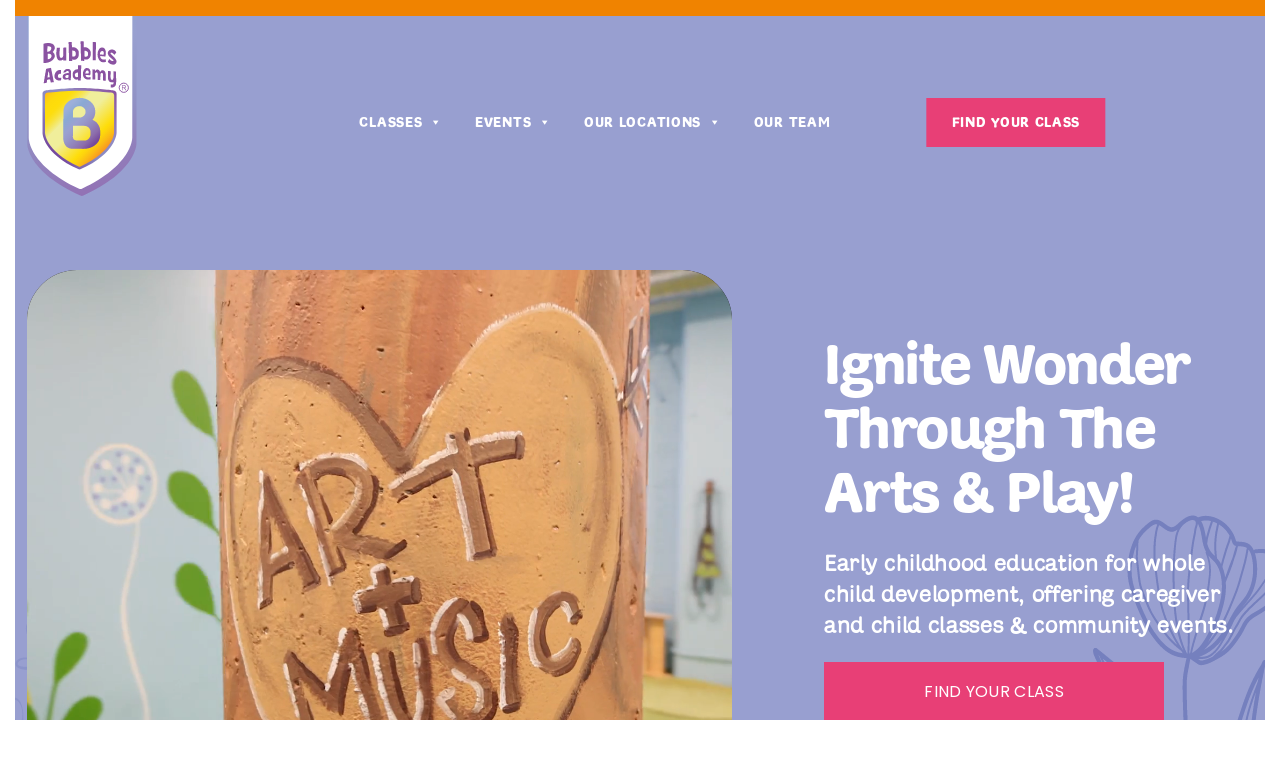

--- FILE ---
content_type: text/html; charset=UTF-8
request_url: https://bubblesacademy.com/
body_size: 50351
content:
<!doctype html>
<html lang="en-US" >
<head><meta charset="UTF-8" /><script>if(navigator.userAgent.match(/MSIE|Internet Explorer/i)||navigator.userAgent.match(/Trident\/7\..*?rv:11/i)){var href=document.location.href;if(!href.match(/[?&]nowprocket/)){if(href.indexOf("?")==-1){if(href.indexOf("#")==-1){document.location.href=href+"?nowprocket=1"}else{document.location.href=href.replace("#","?nowprocket=1#")}}else{if(href.indexOf("#")==-1){document.location.href=href+"&nowprocket=1"}else{document.location.href=href.replace("#","&nowprocket=1#")}}}}</script><script>(()=>{class RocketLazyLoadScripts{constructor(){this.v="2.0.4",this.userEvents=["keydown","keyup","mousedown","mouseup","mousemove","mouseover","mouseout","touchmove","touchstart","touchend","touchcancel","wheel","click","dblclick","input"],this.attributeEvents=["onblur","onclick","oncontextmenu","ondblclick","onfocus","onmousedown","onmouseenter","onmouseleave","onmousemove","onmouseout","onmouseover","onmouseup","onmousewheel","onscroll","onsubmit"]}async t(){this.i(),this.o(),/iP(ad|hone)/.test(navigator.userAgent)&&this.h(),this.u(),this.l(this),this.m(),this.k(this),this.p(this),this._(),await Promise.all([this.R(),this.L()]),this.lastBreath=Date.now(),this.S(this),this.P(),this.D(),this.O(),this.M(),await this.C(this.delayedScripts.normal),await this.C(this.delayedScripts.defer),await this.C(this.delayedScripts.async),await this.T(),await this.F(),await this.j(),await this.A(),window.dispatchEvent(new Event("rocket-allScriptsLoaded")),this.everythingLoaded=!0,this.lastTouchEnd&&await new Promise(t=>setTimeout(t,500-Date.now()+this.lastTouchEnd)),this.I(),this.H(),this.U(),this.W()}i(){this.CSPIssue=sessionStorage.getItem("rocketCSPIssue"),document.addEventListener("securitypolicyviolation",t=>{this.CSPIssue||"script-src-elem"!==t.violatedDirective||"data"!==t.blockedURI||(this.CSPIssue=!0,sessionStorage.setItem("rocketCSPIssue",!0))},{isRocket:!0})}o(){window.addEventListener("pageshow",t=>{this.persisted=t.persisted,this.realWindowLoadedFired=!0},{isRocket:!0}),window.addEventListener("pagehide",()=>{this.onFirstUserAction=null},{isRocket:!0})}h(){let t;function e(e){t=e}window.addEventListener("touchstart",e,{isRocket:!0}),window.addEventListener("touchend",function i(o){o.changedTouches[0]&&t.changedTouches[0]&&Math.abs(o.changedTouches[0].pageX-t.changedTouches[0].pageX)<10&&Math.abs(o.changedTouches[0].pageY-t.changedTouches[0].pageY)<10&&o.timeStamp-t.timeStamp<200&&(window.removeEventListener("touchstart",e,{isRocket:!0}),window.removeEventListener("touchend",i,{isRocket:!0}),"INPUT"===o.target.tagName&&"text"===o.target.type||(o.target.dispatchEvent(new TouchEvent("touchend",{target:o.target,bubbles:!0})),o.target.dispatchEvent(new MouseEvent("mouseover",{target:o.target,bubbles:!0})),o.target.dispatchEvent(new PointerEvent("click",{target:o.target,bubbles:!0,cancelable:!0,detail:1,clientX:o.changedTouches[0].clientX,clientY:o.changedTouches[0].clientY})),event.preventDefault()))},{isRocket:!0})}q(t){this.userActionTriggered||("mousemove"!==t.type||this.firstMousemoveIgnored?"keyup"===t.type||"mouseover"===t.type||"mouseout"===t.type||(this.userActionTriggered=!0,this.onFirstUserAction&&this.onFirstUserAction()):this.firstMousemoveIgnored=!0),"click"===t.type&&t.preventDefault(),t.stopPropagation(),t.stopImmediatePropagation(),"touchstart"===this.lastEvent&&"touchend"===t.type&&(this.lastTouchEnd=Date.now()),"click"===t.type&&(this.lastTouchEnd=0),this.lastEvent=t.type,t.composedPath&&t.composedPath()[0].getRootNode()instanceof ShadowRoot&&(t.rocketTarget=t.composedPath()[0]),this.savedUserEvents.push(t)}u(){this.savedUserEvents=[],this.userEventHandler=this.q.bind(this),this.userEvents.forEach(t=>window.addEventListener(t,this.userEventHandler,{passive:!1,isRocket:!0})),document.addEventListener("visibilitychange",this.userEventHandler,{isRocket:!0})}U(){this.userEvents.forEach(t=>window.removeEventListener(t,this.userEventHandler,{passive:!1,isRocket:!0})),document.removeEventListener("visibilitychange",this.userEventHandler,{isRocket:!0}),this.savedUserEvents.forEach(t=>{(t.rocketTarget||t.target).dispatchEvent(new window[t.constructor.name](t.type,t))})}m(){const t="return false",e=Array.from(this.attributeEvents,t=>"data-rocket-"+t),i="["+this.attributeEvents.join("],[")+"]",o="[data-rocket-"+this.attributeEvents.join("],[data-rocket-")+"]",s=(e,i,o)=>{o&&o!==t&&(e.setAttribute("data-rocket-"+i,o),e["rocket"+i]=new Function("event",o),e.setAttribute(i,t))};new MutationObserver(t=>{for(const n of t)"attributes"===n.type&&(n.attributeName.startsWith("data-rocket-")||this.everythingLoaded?n.attributeName.startsWith("data-rocket-")&&this.everythingLoaded&&this.N(n.target,n.attributeName.substring(12)):s(n.target,n.attributeName,n.target.getAttribute(n.attributeName))),"childList"===n.type&&n.addedNodes.forEach(t=>{if(t.nodeType===Node.ELEMENT_NODE)if(this.everythingLoaded)for(const i of[t,...t.querySelectorAll(o)])for(const t of i.getAttributeNames())e.includes(t)&&this.N(i,t.substring(12));else for(const e of[t,...t.querySelectorAll(i)])for(const t of e.getAttributeNames())this.attributeEvents.includes(t)&&s(e,t,e.getAttribute(t))})}).observe(document,{subtree:!0,childList:!0,attributeFilter:[...this.attributeEvents,...e]})}I(){this.attributeEvents.forEach(t=>{document.querySelectorAll("[data-rocket-"+t+"]").forEach(e=>{this.N(e,t)})})}N(t,e){const i=t.getAttribute("data-rocket-"+e);i&&(t.setAttribute(e,i),t.removeAttribute("data-rocket-"+e))}k(t){Object.defineProperty(HTMLElement.prototype,"onclick",{get(){return this.rocketonclick||null},set(e){this.rocketonclick=e,this.setAttribute(t.everythingLoaded?"onclick":"data-rocket-onclick","this.rocketonclick(event)")}})}S(t){function e(e,i){let o=e[i];e[i]=null,Object.defineProperty(e,i,{get:()=>o,set(s){t.everythingLoaded?o=s:e["rocket"+i]=o=s}})}e(document,"onreadystatechange"),e(window,"onload"),e(window,"onpageshow");try{Object.defineProperty(document,"readyState",{get:()=>t.rocketReadyState,set(e){t.rocketReadyState=e},configurable:!0}),document.readyState="loading"}catch(t){console.log("WPRocket DJE readyState conflict, bypassing")}}l(t){this.originalAddEventListener=EventTarget.prototype.addEventListener,this.originalRemoveEventListener=EventTarget.prototype.removeEventListener,this.savedEventListeners=[],EventTarget.prototype.addEventListener=function(e,i,o){o&&o.isRocket||!t.B(e,this)&&!t.userEvents.includes(e)||t.B(e,this)&&!t.userActionTriggered||e.startsWith("rocket-")||t.everythingLoaded?t.originalAddEventListener.call(this,e,i,o):(t.savedEventListeners.push({target:this,remove:!1,type:e,func:i,options:o}),"mouseenter"!==e&&"mouseleave"!==e||t.originalAddEventListener.call(this,e,t.savedUserEvents.push,o))},EventTarget.prototype.removeEventListener=function(e,i,o){o&&o.isRocket||!t.B(e,this)&&!t.userEvents.includes(e)||t.B(e,this)&&!t.userActionTriggered||e.startsWith("rocket-")||t.everythingLoaded?t.originalRemoveEventListener.call(this,e,i,o):t.savedEventListeners.push({target:this,remove:!0,type:e,func:i,options:o})}}J(t,e){this.savedEventListeners=this.savedEventListeners.filter(i=>{let o=i.type,s=i.target||window;return e!==o||t!==s||(this.B(o,s)&&(i.type="rocket-"+o),this.$(i),!1)})}H(){EventTarget.prototype.addEventListener=this.originalAddEventListener,EventTarget.prototype.removeEventListener=this.originalRemoveEventListener,this.savedEventListeners.forEach(t=>this.$(t))}$(t){t.remove?this.originalRemoveEventListener.call(t.target,t.type,t.func,t.options):this.originalAddEventListener.call(t.target,t.type,t.func,t.options)}p(t){let e;function i(e){return t.everythingLoaded?e:e.split(" ").map(t=>"load"===t||t.startsWith("load.")?"rocket-jquery-load":t).join(" ")}function o(o){function s(e){const s=o.fn[e];o.fn[e]=o.fn.init.prototype[e]=function(){return this[0]===window&&t.userActionTriggered&&("string"==typeof arguments[0]||arguments[0]instanceof String?arguments[0]=i(arguments[0]):"object"==typeof arguments[0]&&Object.keys(arguments[0]).forEach(t=>{const e=arguments[0][t];delete arguments[0][t],arguments[0][i(t)]=e})),s.apply(this,arguments),this}}if(o&&o.fn&&!t.allJQueries.includes(o)){const e={DOMContentLoaded:[],"rocket-DOMContentLoaded":[]};for(const t in e)document.addEventListener(t,()=>{e[t].forEach(t=>t())},{isRocket:!0});o.fn.ready=o.fn.init.prototype.ready=function(i){function s(){parseInt(o.fn.jquery)>2?setTimeout(()=>i.bind(document)(o)):i.bind(document)(o)}return"function"==typeof i&&(t.realDomReadyFired?!t.userActionTriggered||t.fauxDomReadyFired?s():e["rocket-DOMContentLoaded"].push(s):e.DOMContentLoaded.push(s)),o([])},s("on"),s("one"),s("off"),t.allJQueries.push(o)}e=o}t.allJQueries=[],o(window.jQuery),Object.defineProperty(window,"jQuery",{get:()=>e,set(t){o(t)}})}P(){const t=new Map;document.write=document.writeln=function(e){const i=document.currentScript,o=document.createRange(),s=i.parentElement;let n=t.get(i);void 0===n&&(n=i.nextSibling,t.set(i,n));const c=document.createDocumentFragment();o.setStart(c,0),c.appendChild(o.createContextualFragment(e)),s.insertBefore(c,n)}}async R(){return new Promise(t=>{this.userActionTriggered?t():this.onFirstUserAction=t})}async L(){return new Promise(t=>{document.addEventListener("DOMContentLoaded",()=>{this.realDomReadyFired=!0,t()},{isRocket:!0})})}async j(){return this.realWindowLoadedFired?Promise.resolve():new Promise(t=>{window.addEventListener("load",t,{isRocket:!0})})}M(){this.pendingScripts=[];this.scriptsMutationObserver=new MutationObserver(t=>{for(const e of t)e.addedNodes.forEach(t=>{"SCRIPT"!==t.tagName||t.noModule||t.isWPRocket||this.pendingScripts.push({script:t,promise:new Promise(e=>{const i=()=>{const i=this.pendingScripts.findIndex(e=>e.script===t);i>=0&&this.pendingScripts.splice(i,1),e()};t.addEventListener("load",i,{isRocket:!0}),t.addEventListener("error",i,{isRocket:!0}),setTimeout(i,1e3)})})})}),this.scriptsMutationObserver.observe(document,{childList:!0,subtree:!0})}async F(){await this.X(),this.pendingScripts.length?(await this.pendingScripts[0].promise,await this.F()):this.scriptsMutationObserver.disconnect()}D(){this.delayedScripts={normal:[],async:[],defer:[]},document.querySelectorAll("script[type$=rocketlazyloadscript]").forEach(t=>{t.hasAttribute("data-rocket-src")?t.hasAttribute("async")&&!1!==t.async?this.delayedScripts.async.push(t):t.hasAttribute("defer")&&!1!==t.defer||"module"===t.getAttribute("data-rocket-type")?this.delayedScripts.defer.push(t):this.delayedScripts.normal.push(t):this.delayedScripts.normal.push(t)})}async _(){await this.L();let t=[];document.querySelectorAll("script[type$=rocketlazyloadscript][data-rocket-src]").forEach(e=>{let i=e.getAttribute("data-rocket-src");if(i&&!i.startsWith("data:")){i.startsWith("//")&&(i=location.protocol+i);try{const o=new URL(i).origin;o!==location.origin&&t.push({src:o,crossOrigin:e.crossOrigin||"module"===e.getAttribute("data-rocket-type")})}catch(t){}}}),t=[...new Map(t.map(t=>[JSON.stringify(t),t])).values()],this.Y(t,"preconnect")}async G(t){if(await this.K(),!0!==t.noModule||!("noModule"in HTMLScriptElement.prototype))return new Promise(e=>{let i;function o(){(i||t).setAttribute("data-rocket-status","executed"),e()}try{if(navigator.userAgent.includes("Firefox/")||""===navigator.vendor||this.CSPIssue)i=document.createElement("script"),[...t.attributes].forEach(t=>{let e=t.nodeName;"type"!==e&&("data-rocket-type"===e&&(e="type"),"data-rocket-src"===e&&(e="src"),i.setAttribute(e,t.nodeValue))}),t.text&&(i.text=t.text),t.nonce&&(i.nonce=t.nonce),i.hasAttribute("src")?(i.addEventListener("load",o,{isRocket:!0}),i.addEventListener("error",()=>{i.setAttribute("data-rocket-status","failed-network"),e()},{isRocket:!0}),setTimeout(()=>{i.isConnected||e()},1)):(i.text=t.text,o()),i.isWPRocket=!0,t.parentNode.replaceChild(i,t);else{const i=t.getAttribute("data-rocket-type"),s=t.getAttribute("data-rocket-src");i?(t.type=i,t.removeAttribute("data-rocket-type")):t.removeAttribute("type"),t.addEventListener("load",o,{isRocket:!0}),t.addEventListener("error",i=>{this.CSPIssue&&i.target.src.startsWith("data:")?(console.log("WPRocket: CSP fallback activated"),t.removeAttribute("src"),this.G(t).then(e)):(t.setAttribute("data-rocket-status","failed-network"),e())},{isRocket:!0}),s?(t.fetchPriority="high",t.removeAttribute("data-rocket-src"),t.src=s):t.src="data:text/javascript;base64,"+window.btoa(unescape(encodeURIComponent(t.text)))}}catch(i){t.setAttribute("data-rocket-status","failed-transform"),e()}});t.setAttribute("data-rocket-status","skipped")}async C(t){const e=t.shift();return e?(e.isConnected&&await this.G(e),this.C(t)):Promise.resolve()}O(){this.Y([...this.delayedScripts.normal,...this.delayedScripts.defer,...this.delayedScripts.async],"preload")}Y(t,e){this.trash=this.trash||[];let i=!0;var o=document.createDocumentFragment();t.forEach(t=>{const s=t.getAttribute&&t.getAttribute("data-rocket-src")||t.src;if(s&&!s.startsWith("data:")){const n=document.createElement("link");n.href=s,n.rel=e,"preconnect"!==e&&(n.as="script",n.fetchPriority=i?"high":"low"),t.getAttribute&&"module"===t.getAttribute("data-rocket-type")&&(n.crossOrigin=!0),t.crossOrigin&&(n.crossOrigin=t.crossOrigin),t.integrity&&(n.integrity=t.integrity),t.nonce&&(n.nonce=t.nonce),o.appendChild(n),this.trash.push(n),i=!1}}),document.head.appendChild(o)}W(){this.trash.forEach(t=>t.remove())}async T(){try{document.readyState="interactive"}catch(t){}this.fauxDomReadyFired=!0;try{await this.K(),this.J(document,"readystatechange"),document.dispatchEvent(new Event("rocket-readystatechange")),await this.K(),document.rocketonreadystatechange&&document.rocketonreadystatechange(),await this.K(),this.J(document,"DOMContentLoaded"),document.dispatchEvent(new Event("rocket-DOMContentLoaded")),await this.K(),this.J(window,"DOMContentLoaded"),window.dispatchEvent(new Event("rocket-DOMContentLoaded"))}catch(t){console.error(t)}}async A(){try{document.readyState="complete"}catch(t){}try{await this.K(),this.J(document,"readystatechange"),document.dispatchEvent(new Event("rocket-readystatechange")),await this.K(),document.rocketonreadystatechange&&document.rocketonreadystatechange(),await this.K(),this.J(window,"load"),window.dispatchEvent(new Event("rocket-load")),await this.K(),window.rocketonload&&window.rocketonload(),await this.K(),this.allJQueries.forEach(t=>t(window).trigger("rocket-jquery-load")),await this.K(),this.J(window,"pageshow");const t=new Event("rocket-pageshow");t.persisted=this.persisted,window.dispatchEvent(t),await this.K(),window.rocketonpageshow&&window.rocketonpageshow({persisted:this.persisted})}catch(t){console.error(t)}}async K(){Date.now()-this.lastBreath>45&&(await this.X(),this.lastBreath=Date.now())}async X(){return document.hidden?new Promise(t=>setTimeout(t)):new Promise(t=>requestAnimationFrame(t))}B(t,e){return e===document&&"readystatechange"===t||(e===document&&"DOMContentLoaded"===t||(e===window&&"DOMContentLoaded"===t||(e===window&&"load"===t||e===window&&"pageshow"===t)))}static run(){(new RocketLazyLoadScripts).t()}}RocketLazyLoadScripts.run()})();</script>
    
    <meta name="viewport" content="width=device-width, initial-scale=1" />  
    
<!-- Google Tag Manager -->
<script type="rocketlazyloadscript">(function(w,d,s,l,i){w[l]=w[l]||[];w[l].push({'gtm.start':
new Date().getTime(),event:'gtm.js'});var f=d.getElementsByTagName(s)[0],
j=d.createElement(s),dl=l!='dataLayer'?'&l='+l:'';j.async=true;j.src=
'https://www.googletagmanager.com/gtm.js?id='+i+dl;f.parentNode.insertBefore(j,f);
})(window,document,'script','dataLayer','GTM-5SZQ5TV');</script>
<!-- End Google Tag Manager -->
<!-- <script type="rocketlazyloadscript" data-rocket-type="text/javascript" data-rocket-src="//script.crazyegg.com/pages/scripts/0076/5235.js" async="async"></script> -->    
	
<!-- Meta Pixel Code -->
<script type="rocketlazyloadscript">
!function(f,b,e,v,n,t,s)
{if(f.fbq)return;n=f.fbq=function(){n.callMethod?
n.callMethod.apply(n,arguments):n.queue.push(arguments)};
if(!f._fbq)f._fbq=n;n.push=n;n.loaded=!0;n.version='2.0';
n.queue=[];t=b.createElement(e);t.async=!0;
t.src=v;s=b.getElementsByTagName(e)[0];
s.parentNode.insertBefore(t,s)}(window, document,'script',
'https://connect.facebook.net/en_US/fbevents.js');
fbq('init', '1865262430709732');
fbq('track', 'PageView');
</script>
<noscript><img height="1" width="1" style="display:none"
src="https://www.facebook.com/tr?id=1865262430709732&ev=PageView&noscript=1"
/></noscript>
<!-- End Meta Pixel Code -->
    
    <link rel="preconnect" href="https://fonts.googleapis.com">
    <link rel="preconnect" href="https://fonts.gstatic.com" crossorigin>
    <!-- ---------- Font Family ---------------- -->
    
    <!-- ------------------- -->
    <link data-minify="1" href="https://bubblesacademy.com/wp-content/cache/min/1/ajax/libs/font-awesome/6.3.0/css/all.min.css?ver=1769064366" rel="stylesheet">
    
<style type="text/css">  
      
    #mega-menu-wrap-primary .mega-menu-link:hover, #mega-menu-wrap-primary .mega-current_page_item .mega-menu-link,
	#mega-menu-wrap-primary #mega-menu-primary > li.mega-menu-flyout ul.mega-sub-menu li.mega-menu-item a.mega-menu-link:hover, #mega-menu-wrap-primary #mega-menu-primary > li.mega-current-menu-item > a.mega-menu-link { color: #5d388e !important; }
	#mega-menu-wrap-primary #mega-menu-primary > li.mega-menu-item > a.mega-menu-link:before { background-color: #5d388e !important }
	
	
	#mega-menu-wrap-primary #mega-menu-primary > li.mega-menu-item > a.mega-menu-link:after { background-color: #5d388e !important; }
    .primary-navigation .primary-menu-container > ul > .menu-item.current_page_item > a, .primary-navigation .primary-menu-container > ul > .menu-item > a:hover,
    .primary-navigation .primary-menu-container > ul > .menu-item.current-menu-parent.current_page_parent > a { color: #5d388e; }

    .primary-navigation .primary-menu-container > ul > .menu-item > a:after { background-color: #5d388e; }


    .primary-navigation .primary-menu-container > ul > .menu-item > a:hover:after, .primary-navigation .primary-menu-container > ul > .menu-item.current_page_item > a:after,
    .primary-navigation .primary-menu-container > ul > .menu-item.current-menu-parent.current_page_parent > a:after { background-color: #5d388e; }
    .primary-navigation > div > .menu-wrapper > li > .sub-menu { background-color: #989fd0 !important; }
	#mega-menu-wrap-primary #mega-menu-primary > li.mega-menu-flyout ul.mega-sub-menu li.mega-menu-item a.mega-menu-link { background-color: #989fd0 !important; }

  .primary-navigation .sub-menu .menu-item > a:hover,
  .primary-navigation .sub-menu .menu-item.current-menu-item > a  { color: #5d388e !important;  }
    #rmp-container-62 { background-color: #989fd0 !important; }
    #rmp-search-box-62 .rmp-search-box { background-color: #989fd0 !important; border-color: #5d388e !important; color: #5d388e !important; }
    #rmp-search-box-62 .rmp-search-box:focus { background-color: #989fd0 !important; outline:none !important; }
    #rmp-search-box-62 .rmp-search-box::placeholder { color: #5d388e !important; }

    body .ba-header.ba-fixed-header { background-color:#989fd0; } 

    .ba-serach-bar, .ba-search-hide .search-form .search-field { background-color: #989fd0 !important; }
    .ba-search-hide .search-form .search-field { color: #5d388e !important; }
    .ba-search-hide .search-form .search-field::placeholder { opacity: 0.8; color: #5d388e !important; }
    .ba-close-line { background-color: #5d388e !important;   }

    .bba-accordion-section .accordion-container .accordion-item button:after { color:  !important; }
    









          
	
	@media (max-width: 1024px) {
		#mega-menu-primary { background-color: #989fd0 !important; }
		#mega-menu-wrap-primary #mega-menu-primary > li.mega-menu-item.mega-current-menu-ancestor > a.mega-menu-link, #mega-menu-wrap-primary #mega-menu-primary > li.mega-menu-item.mega-current-page-ancestor > a.mega-menu-link { background: transparent !important;  color: #5d388e !important; }
		#mega-menu-wrap-primary #mega-menu-primary > li.mega-menu-item.mega-current-menu-item > a.mega-menu-link { color: #fff !important; }
		#mega-menu-wrap-primary #mega-menu-primary > li.mega-menu-item.mega-current-menu-item { background-color: #5d388e !important; }
		
}
	
</style>       
    <meta name='robots' content='index, follow, max-image-preview:large, max-snippet:-1, max-video-preview:-1' />
	<style>img:is([sizes="auto" i], [sizes^="auto," i]) { contain-intrinsic-size: 3000px 1500px }</style>
	
	<!-- This site is optimized with the Yoast SEO plugin v26.8 - https://yoast.com/product/yoast-seo-wordpress/ -->
	<title>Child Development Classes &amp; Preschool In Chicago, IL | Bubbles Academy</title>
<link data-rocket-prefetch href="https://fonts.googleapis.com" rel="dns-prefetch">
<link data-rocket-preload as="style" href="https://fonts.googleapis.com/css2?family=Poppins:wght@100;200;300;400;500;600;700;800;900&#038;display=swap" rel="preload">
<link href="https://fonts.googleapis.com/css2?family=Poppins:wght@100;200;300;400;500;600;700;800;900&#038;display=swap" media="print" onload="this.media=&#039;all&#039;" rel="stylesheet">
<noscript data-wpr-hosted-gf-parameters=""><link rel="stylesheet" href="https://fonts.googleapis.com/css2?family=Poppins:wght@100;200;300;400;500;600;700;800;900&#038;display=swap"></noscript><link rel="preload" data-rocket-preload as="image" href="https://bubblesacademy.com/wp-content/uploads/2023/04/home-video-thumbnail.jpg" fetchpriority="high">
	<meta name="description" content="Discover Bubbles Academy, where arts, play, and connection inspire children ages 0–6. Explore our preschool, classes, and community events in Chicago." />
	<link rel="canonical" href="https://bubblesacademy.com/" />
	<meta property="og:locale" content="en_US" />
	<meta property="og:type" content="website" />
	<meta property="og:title" content="Art, Play &amp; Child Development Classes Chicago, IL | Best Preschool Program | Bubbles Academy" />
	<meta property="og:description" content="Discover a nurturing haven for early childhood development. Bubbles Academy offers enriching classes &amp; preschool programs. Unlock your child&#039;s potential today!" />
	<meta property="og:url" content="https://bubblesacademy.com/" />
	<meta property="og:site_name" content="Bubbles Academy" />
	<meta property="article:publisher" content="https://www.facebook.com/BubblesAcademy" />
	<meta property="article:modified_time" content="2026-01-05T12:26:49+00:00" />
	<meta name="twitter:card" content="summary_large_image" />
	<meta name="twitter:title" content="Art, Play &amp; Child Development Classes Chicago, IL | Best Preschool Program | Bubbles Academy" />
	<meta name="twitter:description" content="Discover a nurturing haven for early childhood development. Bubbles Academy offers enriching classes &amp; preschool programs. Unlock your child&#039;s potential today!" />
	<script type="application/ld+json" class="yoast-schema-graph">{"@context":"https://schema.org","@graph":[{"@type":"WebPage","@id":"https://bubblesacademy.com/","url":"https://bubblesacademy.com/","name":"Child Development Classes & Preschool In Chicago, IL | Bubbles Academy","isPartOf":{"@id":"https://bubblesacademy.com/#website"},"about":{"@id":"https://bubblesacademy.com/#organization"},"datePublished":"2023-03-27T06:27:49+00:00","dateModified":"2026-01-05T12:26:49+00:00","description":"Discover Bubbles Academy, where arts, play, and connection inspire children ages 0–6. Explore our preschool, classes, and community events in Chicago.","breadcrumb":{"@id":"https://bubblesacademy.com/#breadcrumb"},"inLanguage":"en-US","potentialAction":[{"@type":"ReadAction","target":["https://bubblesacademy.com/"]}]},{"@type":"BreadcrumbList","@id":"https://bubblesacademy.com/#breadcrumb","itemListElement":[{"@type":"ListItem","position":1,"name":"Home"}]},{"@type":"WebSite","@id":"https://bubblesacademy.com/#website","url":"https://bubblesacademy.com/","name":"Bubbles Academy","description":"Baby classes, music, art, movement and preschool","publisher":{"@id":"https://bubblesacademy.com/#organization"},"potentialAction":[{"@type":"SearchAction","target":{"@type":"EntryPoint","urlTemplate":"https://bubblesacademy.com/?s={search_term_string}"},"query-input":{"@type":"PropertyValueSpecification","valueRequired":true,"valueName":"search_term_string"}}],"inLanguage":"en-US"},{"@type":"Organization","@id":"https://bubblesacademy.com/#organization","name":"Bubbles Academy","url":"https://bubblesacademy.com/","logo":{"@type":"ImageObject","inLanguage":"en-US","@id":"https://bubblesacademy.com/#/schema/logo/image/","url":"https://bubblesacademy.com/wp-content/uploads/2023/04/logo.svg","contentUrl":"https://bubblesacademy.com/wp-content/uploads/2023/04/logo.svg","width":126,"height":206,"caption":"Bubbles Academy"},"image":{"@id":"https://bubblesacademy.com/#/schema/logo/image/"},"sameAs":["https://www.facebook.com/BubblesAcademy","https://www.instagram.com/bubblesacademy/"]}]}</script>
	<!-- / Yoast SEO plugin. -->


<script type="rocketlazyloadscript" data-rocket-type='application/javascript'  id='pys-version-script'>console.log('PixelYourSite Free version 11.1.5.2');</script>
<link rel='dns-prefetch' href='//cdnjs.cloudflare.com' />
<link href='https://fonts.gstatic.com' crossorigin rel='preconnect' />
<link rel='stylesheet' id='sbi_styles-css' href='https://bubblesacademy.com/wp-content/cache/background-css/1/bubblesacademy.com/wp-content/plugins/instagram-feed/css/sbi-styles.min.css?ver=6.10.0&wpr_t=1769615046' media='all' />
<link rel='stylesheet' id='wp-block-library-css' href='https://bubblesacademy.com/wp-includes/css/dist/block-library/style.min.css?ver=6.8.3' media='all' />
<style id='wp-block-library-theme-inline-css'>
.wp-block-audio :where(figcaption){color:#555;font-size:13px;text-align:center}.is-dark-theme .wp-block-audio :where(figcaption){color:#ffffffa6}.wp-block-audio{margin:0 0 1em}.wp-block-code{border:1px solid #ccc;border-radius:4px;font-family:Menlo,Consolas,monaco,monospace;padding:.8em 1em}.wp-block-embed :where(figcaption){color:#555;font-size:13px;text-align:center}.is-dark-theme .wp-block-embed :where(figcaption){color:#ffffffa6}.wp-block-embed{margin:0 0 1em}.blocks-gallery-caption{color:#555;font-size:13px;text-align:center}.is-dark-theme .blocks-gallery-caption{color:#ffffffa6}:root :where(.wp-block-image figcaption){color:#555;font-size:13px;text-align:center}.is-dark-theme :root :where(.wp-block-image figcaption){color:#ffffffa6}.wp-block-image{margin:0 0 1em}.wp-block-pullquote{border-bottom:4px solid;border-top:4px solid;color:currentColor;margin-bottom:1.75em}.wp-block-pullquote cite,.wp-block-pullquote footer,.wp-block-pullquote__citation{color:currentColor;font-size:.8125em;font-style:normal;text-transform:uppercase}.wp-block-quote{border-left:.25em solid;margin:0 0 1.75em;padding-left:1em}.wp-block-quote cite,.wp-block-quote footer{color:currentColor;font-size:.8125em;font-style:normal;position:relative}.wp-block-quote:where(.has-text-align-right){border-left:none;border-right:.25em solid;padding-left:0;padding-right:1em}.wp-block-quote:where(.has-text-align-center){border:none;padding-left:0}.wp-block-quote.is-large,.wp-block-quote.is-style-large,.wp-block-quote:where(.is-style-plain){border:none}.wp-block-search .wp-block-search__label{font-weight:700}.wp-block-search__button{border:1px solid #ccc;padding:.375em .625em}:where(.wp-block-group.has-background){padding:1.25em 2.375em}.wp-block-separator.has-css-opacity{opacity:.4}.wp-block-separator{border:none;border-bottom:2px solid;margin-left:auto;margin-right:auto}.wp-block-separator.has-alpha-channel-opacity{opacity:1}.wp-block-separator:not(.is-style-wide):not(.is-style-dots){width:100px}.wp-block-separator.has-background:not(.is-style-dots){border-bottom:none;height:1px}.wp-block-separator.has-background:not(.is-style-wide):not(.is-style-dots){height:2px}.wp-block-table{margin:0 0 1em}.wp-block-table td,.wp-block-table th{word-break:normal}.wp-block-table :where(figcaption){color:#555;font-size:13px;text-align:center}.is-dark-theme .wp-block-table :where(figcaption){color:#ffffffa6}.wp-block-video :where(figcaption){color:#555;font-size:13px;text-align:center}.is-dark-theme .wp-block-video :where(figcaption){color:#ffffffa6}.wp-block-video{margin:0 0 1em}:root :where(.wp-block-template-part.has-background){margin-bottom:0;margin-top:0;padding:1.25em 2.375em}
</style>
<style id='classic-theme-styles-inline-css'>
/*! This file is auto-generated */
.wp-block-button__link{color:#fff;background-color:#32373c;border-radius:9999px;box-shadow:none;text-decoration:none;padding:calc(.667em + 2px) calc(1.333em + 2px);font-size:1.125em}.wp-block-file__button{background:#32373c;color:#fff;text-decoration:none}
</style>
<style id='pdfemb-pdf-embedder-viewer-style-inline-css'>
.wp-block-pdfemb-pdf-embedder-viewer{max-width:none}

</style>
<style id='global-styles-inline-css'>
:root{--wp--preset--aspect-ratio--square: 1;--wp--preset--aspect-ratio--4-3: 4/3;--wp--preset--aspect-ratio--3-4: 3/4;--wp--preset--aspect-ratio--3-2: 3/2;--wp--preset--aspect-ratio--2-3: 2/3;--wp--preset--aspect-ratio--16-9: 16/9;--wp--preset--aspect-ratio--9-16: 9/16;--wp--preset--color--black: #000000;--wp--preset--color--cyan-bluish-gray: #abb8c3;--wp--preset--color--white: #FFFFFF;--wp--preset--color--pale-pink: #f78da7;--wp--preset--color--vivid-red: #cf2e2e;--wp--preset--color--luminous-vivid-orange: #ff6900;--wp--preset--color--luminous-vivid-amber: #fcb900;--wp--preset--color--light-green-cyan: #7bdcb5;--wp--preset--color--vivid-green-cyan: #00d084;--wp--preset--color--pale-cyan-blue: #8ed1fc;--wp--preset--color--vivid-cyan-blue: #0693e3;--wp--preset--color--vivid-purple: #9b51e0;--wp--preset--color--dark-gray: #28303D;--wp--preset--color--gray: #39414D;--wp--preset--color--green: #D1E4DD;--wp--preset--color--blue: #D1DFE4;--wp--preset--color--purple: #D1D1E4;--wp--preset--color--red: #E4D1D1;--wp--preset--color--orange: #E4DAD1;--wp--preset--color--yellow: #EEEADD;--wp--preset--gradient--vivid-cyan-blue-to-vivid-purple: linear-gradient(135deg,rgba(6,147,227,1) 0%,rgb(155,81,224) 100%);--wp--preset--gradient--light-green-cyan-to-vivid-green-cyan: linear-gradient(135deg,rgb(122,220,180) 0%,rgb(0,208,130) 100%);--wp--preset--gradient--luminous-vivid-amber-to-luminous-vivid-orange: linear-gradient(135deg,rgba(252,185,0,1) 0%,rgba(255,105,0,1) 100%);--wp--preset--gradient--luminous-vivid-orange-to-vivid-red: linear-gradient(135deg,rgba(255,105,0,1) 0%,rgb(207,46,46) 100%);--wp--preset--gradient--very-light-gray-to-cyan-bluish-gray: linear-gradient(135deg,rgb(238,238,238) 0%,rgb(169,184,195) 100%);--wp--preset--gradient--cool-to-warm-spectrum: linear-gradient(135deg,rgb(74,234,220) 0%,rgb(151,120,209) 20%,rgb(207,42,186) 40%,rgb(238,44,130) 60%,rgb(251,105,98) 80%,rgb(254,248,76) 100%);--wp--preset--gradient--blush-light-purple: linear-gradient(135deg,rgb(255,206,236) 0%,rgb(152,150,240) 100%);--wp--preset--gradient--blush-bordeaux: linear-gradient(135deg,rgb(254,205,165) 0%,rgb(254,45,45) 50%,rgb(107,0,62) 100%);--wp--preset--gradient--luminous-dusk: linear-gradient(135deg,rgb(255,203,112) 0%,rgb(199,81,192) 50%,rgb(65,88,208) 100%);--wp--preset--gradient--pale-ocean: linear-gradient(135deg,rgb(255,245,203) 0%,rgb(182,227,212) 50%,rgb(51,167,181) 100%);--wp--preset--gradient--electric-grass: linear-gradient(135deg,rgb(202,248,128) 0%,rgb(113,206,126) 100%);--wp--preset--gradient--midnight: linear-gradient(135deg,rgb(2,3,129) 0%,rgb(40,116,252) 100%);--wp--preset--gradient--purple-to-yellow: linear-gradient(160deg, #D1D1E4 0%, #EEEADD 100%);--wp--preset--gradient--yellow-to-purple: linear-gradient(160deg, #EEEADD 0%, #D1D1E4 100%);--wp--preset--gradient--green-to-yellow: linear-gradient(160deg, #D1E4DD 0%, #EEEADD 100%);--wp--preset--gradient--yellow-to-green: linear-gradient(160deg, #EEEADD 0%, #D1E4DD 100%);--wp--preset--gradient--red-to-yellow: linear-gradient(160deg, #E4D1D1 0%, #EEEADD 100%);--wp--preset--gradient--yellow-to-red: linear-gradient(160deg, #EEEADD 0%, #E4D1D1 100%);--wp--preset--gradient--purple-to-red: linear-gradient(160deg, #D1D1E4 0%, #E4D1D1 100%);--wp--preset--gradient--red-to-purple: linear-gradient(160deg, #E4D1D1 0%, #D1D1E4 100%);--wp--preset--font-size--small: 18px;--wp--preset--font-size--medium: 20px;--wp--preset--font-size--large: 24px;--wp--preset--font-size--x-large: 42px;--wp--preset--font-size--extra-small: 16px;--wp--preset--font-size--normal: 20px;--wp--preset--font-size--extra-large: 40px;--wp--preset--font-size--huge: 96px;--wp--preset--font-size--gigantic: 144px;--wp--preset--spacing--20: 0.44rem;--wp--preset--spacing--30: 0.67rem;--wp--preset--spacing--40: 1rem;--wp--preset--spacing--50: 1.5rem;--wp--preset--spacing--60: 2.25rem;--wp--preset--spacing--70: 3.38rem;--wp--preset--spacing--80: 5.06rem;--wp--preset--shadow--natural: 6px 6px 9px rgba(0, 0, 0, 0.2);--wp--preset--shadow--deep: 12px 12px 50px rgba(0, 0, 0, 0.4);--wp--preset--shadow--sharp: 6px 6px 0px rgba(0, 0, 0, 0.2);--wp--preset--shadow--outlined: 6px 6px 0px -3px rgba(255, 255, 255, 1), 6px 6px rgba(0, 0, 0, 1);--wp--preset--shadow--crisp: 6px 6px 0px rgba(0, 0, 0, 1);}:where(.is-layout-flex){gap: 0.5em;}:where(.is-layout-grid){gap: 0.5em;}body .is-layout-flex{display: flex;}.is-layout-flex{flex-wrap: wrap;align-items: center;}.is-layout-flex > :is(*, div){margin: 0;}body .is-layout-grid{display: grid;}.is-layout-grid > :is(*, div){margin: 0;}:where(.wp-block-columns.is-layout-flex){gap: 2em;}:where(.wp-block-columns.is-layout-grid){gap: 2em;}:where(.wp-block-post-template.is-layout-flex){gap: 1.25em;}:where(.wp-block-post-template.is-layout-grid){gap: 1.25em;}.has-black-color{color: var(--wp--preset--color--black) !important;}.has-cyan-bluish-gray-color{color: var(--wp--preset--color--cyan-bluish-gray) !important;}.has-white-color{color: var(--wp--preset--color--white) !important;}.has-pale-pink-color{color: var(--wp--preset--color--pale-pink) !important;}.has-vivid-red-color{color: var(--wp--preset--color--vivid-red) !important;}.has-luminous-vivid-orange-color{color: var(--wp--preset--color--luminous-vivid-orange) !important;}.has-luminous-vivid-amber-color{color: var(--wp--preset--color--luminous-vivid-amber) !important;}.has-light-green-cyan-color{color: var(--wp--preset--color--light-green-cyan) !important;}.has-vivid-green-cyan-color{color: var(--wp--preset--color--vivid-green-cyan) !important;}.has-pale-cyan-blue-color{color: var(--wp--preset--color--pale-cyan-blue) !important;}.has-vivid-cyan-blue-color{color: var(--wp--preset--color--vivid-cyan-blue) !important;}.has-vivid-purple-color{color: var(--wp--preset--color--vivid-purple) !important;}.has-black-background-color{background-color: var(--wp--preset--color--black) !important;}.has-cyan-bluish-gray-background-color{background-color: var(--wp--preset--color--cyan-bluish-gray) !important;}.has-white-background-color{background-color: var(--wp--preset--color--white) !important;}.has-pale-pink-background-color{background-color: var(--wp--preset--color--pale-pink) !important;}.has-vivid-red-background-color{background-color: var(--wp--preset--color--vivid-red) !important;}.has-luminous-vivid-orange-background-color{background-color: var(--wp--preset--color--luminous-vivid-orange) !important;}.has-luminous-vivid-amber-background-color{background-color: var(--wp--preset--color--luminous-vivid-amber) !important;}.has-light-green-cyan-background-color{background-color: var(--wp--preset--color--light-green-cyan) !important;}.has-vivid-green-cyan-background-color{background-color: var(--wp--preset--color--vivid-green-cyan) !important;}.has-pale-cyan-blue-background-color{background-color: var(--wp--preset--color--pale-cyan-blue) !important;}.has-vivid-cyan-blue-background-color{background-color: var(--wp--preset--color--vivid-cyan-blue) !important;}.has-vivid-purple-background-color{background-color: var(--wp--preset--color--vivid-purple) !important;}.has-black-border-color{border-color: var(--wp--preset--color--black) !important;}.has-cyan-bluish-gray-border-color{border-color: var(--wp--preset--color--cyan-bluish-gray) !important;}.has-white-border-color{border-color: var(--wp--preset--color--white) !important;}.has-pale-pink-border-color{border-color: var(--wp--preset--color--pale-pink) !important;}.has-vivid-red-border-color{border-color: var(--wp--preset--color--vivid-red) !important;}.has-luminous-vivid-orange-border-color{border-color: var(--wp--preset--color--luminous-vivid-orange) !important;}.has-luminous-vivid-amber-border-color{border-color: var(--wp--preset--color--luminous-vivid-amber) !important;}.has-light-green-cyan-border-color{border-color: var(--wp--preset--color--light-green-cyan) !important;}.has-vivid-green-cyan-border-color{border-color: var(--wp--preset--color--vivid-green-cyan) !important;}.has-pale-cyan-blue-border-color{border-color: var(--wp--preset--color--pale-cyan-blue) !important;}.has-vivid-cyan-blue-border-color{border-color: var(--wp--preset--color--vivid-cyan-blue) !important;}.has-vivid-purple-border-color{border-color: var(--wp--preset--color--vivid-purple) !important;}.has-vivid-cyan-blue-to-vivid-purple-gradient-background{background: var(--wp--preset--gradient--vivid-cyan-blue-to-vivid-purple) !important;}.has-light-green-cyan-to-vivid-green-cyan-gradient-background{background: var(--wp--preset--gradient--light-green-cyan-to-vivid-green-cyan) !important;}.has-luminous-vivid-amber-to-luminous-vivid-orange-gradient-background{background: var(--wp--preset--gradient--luminous-vivid-amber-to-luminous-vivid-orange) !important;}.has-luminous-vivid-orange-to-vivid-red-gradient-background{background: var(--wp--preset--gradient--luminous-vivid-orange-to-vivid-red) !important;}.has-very-light-gray-to-cyan-bluish-gray-gradient-background{background: var(--wp--preset--gradient--very-light-gray-to-cyan-bluish-gray) !important;}.has-cool-to-warm-spectrum-gradient-background{background: var(--wp--preset--gradient--cool-to-warm-spectrum) !important;}.has-blush-light-purple-gradient-background{background: var(--wp--preset--gradient--blush-light-purple) !important;}.has-blush-bordeaux-gradient-background{background: var(--wp--preset--gradient--blush-bordeaux) !important;}.has-luminous-dusk-gradient-background{background: var(--wp--preset--gradient--luminous-dusk) !important;}.has-pale-ocean-gradient-background{background: var(--wp--preset--gradient--pale-ocean) !important;}.has-electric-grass-gradient-background{background: var(--wp--preset--gradient--electric-grass) !important;}.has-midnight-gradient-background{background: var(--wp--preset--gradient--midnight) !important;}.has-small-font-size{font-size: var(--wp--preset--font-size--small) !important;}.has-medium-font-size{font-size: var(--wp--preset--font-size--medium) !important;}.has-large-font-size{font-size: var(--wp--preset--font-size--large) !important;}.has-x-large-font-size{font-size: var(--wp--preset--font-size--x-large) !important;}
:where(.wp-block-post-template.is-layout-flex){gap: 1.25em;}:where(.wp-block-post-template.is-layout-grid){gap: 1.25em;}
:where(.wp-block-columns.is-layout-flex){gap: 2em;}:where(.wp-block-columns.is-layout-grid){gap: 2em;}
:root :where(.wp-block-pullquote){font-size: 1.5em;line-height: 1.6;}
</style>
<link rel='stylesheet' id='wp-components-css' href='https://bubblesacademy.com/wp-includes/css/dist/components/style.min.css?ver=6.8.3' media='all' />
<link data-minify="1" rel='stylesheet' id='godaddy-styles-css' href='https://bubblesacademy.com/wp-content/cache/min/1/wp-content/mu-plugins/vendor/wpex/godaddy-launch/includes/Dependencies/GoDaddy/Styles/build/latest.css?ver=1769064366' media='all' />
<link rel='stylesheet' id='megamenu-css' href='https://bubblesacademy.com/wp-content/uploads/maxmegamenu/style.css?ver=5bc079' media='all' />
<link data-minify="1" rel='stylesheet' id='dashicons-css' href='https://bubblesacademy.com/wp-content/cache/min/1/wp-includes/css/dashicons.min.css?ver=1769064366' media='all' />
<link data-minify="1" rel='stylesheet' id='parent-style-css' href='https://bubblesacademy.com/wp-content/cache/min/1/wp-content/themes/bubblesacademy/style.css?ver=1769064366' media='all' />
<link rel='stylesheet' id='bootstrap5-css' href='https://bubblesacademy.com/wp-content/themes/bubblesacademy-child/css/bootstrap.min.css?ver=6.8.3' media='all' />
<link data-minify="1" rel='stylesheet' id='font-icon-4-css' href='https://bubblesacademy.com/wp-content/cache/min/1/ajax/libs/font-awesome/4.7.0/css/font-awesome.min.css?ver=1769064366' media='all' />
<link data-minify="1" rel='stylesheet' id='custom-css-css' href='https://bubblesacademy.com/wp-content/cache/min/1/wp-content/themes/bubblesacademy-child/css/custom.css?ver=1769064366' media='all' />
<link data-minify="1" rel='stylesheet' id='inner-page-css-css' href='https://bubblesacademy.com/wp-content/cache/min/1/wp-content/themes/bubblesacademy-child/css/inner-pages.css?ver=1769064366' media='all' />
<link data-minify="1" rel='stylesheet' id='page-css-css' href='https://bubblesacademy.com/wp-content/cache/background-css/1/bubblesacademy.com/wp-content/cache/min/1/wp-content/themes/bubblesacademy-child/css/pages.css?ver=1769064366&wpr_t=1769615046' media='all' />
<link data-minify="1" rel='stylesheet' id='home-page-css-css' href='https://bubblesacademy.com/wp-content/cache/background-css/1/bubblesacademy.com/wp-content/cache/min/1/wp-content/themes/bubblesacademy-child/css/style-home.css?ver=1769064366&wpr_t=1769615046' media='all' />
<link data-minify="1" rel='stylesheet' id='ba-responsive-css-css' href='https://bubblesacademy.com/wp-content/cache/min/1/wp-content/themes/bubblesacademy-child/css/responsive.css?ver=1769064366' media='all' />
<link data-minify="1" rel='stylesheet' id='ba-adesso-font-css' href='https://bubblesacademy.com/wp-content/cache/min/1/wp-content/themes/bubblesacademy-child/fonts/adesso-font.css?ver=1769064366' media='all' />
<link rel='stylesheet' id='ba-owl-carousel-min-css' href='https://bubblesacademy.com/wp-content/cache/background-css/1/bubblesacademy.com/wp-content/themes/bubblesacademy-child/css/owl.carousel.min.css?ver=6.8.3&wpr_t=1769615046' media='all' />
<link data-minify="1" rel='stylesheet' id='twenty-twenty-one-style-css' href='https://bubblesacademy.com/wp-content/cache/min/1/wp-content/themes/bubblesacademy/style.css?ver=1769064366' media='all' />
<style id='twenty-twenty-one-style-inline-css'>
:root{--global--color-background: #ffffff;--global--color-primary: #000;--global--color-secondary: #000;--button--color-background: #000;--button--color-text-hover: #000;}
</style>
<link rel='stylesheet' id='twenty-twenty-one-print-style-css' href='https://bubblesacademy.com/wp-content/themes/bubblesacademy/assets/css/print.css?ver=1.0.1' media='print' />
<link data-minify="1" rel='stylesheet' id='wprevpro_w3-css' href='https://bubblesacademy.com/wp-content/cache/background-css/1/bubblesacademy.com/wp-content/cache/min/1/wp-content/plugins/wp-review-slider-pro/public/css/wprevpro_w3_min.css?ver=1769064366&wpr_t=1769615046' media='all' />
<style id='wprevpro_w3-inline-css'>
#wprev-slider-1 .wprevpro_star_imgs_T7{display:none;}#wprev-slider-1 .wprevpro_star_imgs{color:#FDD314;}#wprev-slider-1 .wprsp-star{color:#FDD314;}#wprev-slider-1 .wprevpro_star_imgs span.svgicons{background:#FDD314;}#wprev-slider-1 .wprev_preview_bradius_T7{border-radius:0px;}#wprev-slider-1 .wprev_preview_bg1_T7{background:rgba(253,253,253,0);}#wprev-slider-1 .wprev_preview_bg2_T7{background:rgba(238,238,238,0);}#wprev-slider-1 .wprev_preview_tcolor1_T7{color:rgb(255,255,255);}#wprev-slider-1 .wprev_preview_tcolor2_T7{color:rgb(255,255,255);}#wprev-slider-1 .wprs_rd_more, #wprev-slider-1 .wprs_rd_less, #wprev-slider-1 .wprevpro_btn_show_rdpop{color:#0000ee;}#wprev-slider-1 .wprevpro_star_imgs span.svgicons{width:18px;height:18px;}#wprev-slider-1_widget .wprevpro_star_imgs_T7_widget{display:none;}#wprev-slider-1_widget .wprevpro_star_imgs{color:#FDD314;}#wprev-slider-1_widget .wprsp-star{color:#FDD314;}#wprev-slider-1_widget .wprevpro_star_imgs span.svgicons{background:#FDD314;}#wprev-slider-1_widget .wprev_preview_bradius_T7_widget{border-radius:0px;}#wprev-slider-1_widget .wprev_preview_bg1_T7_widget{background:rgba(253,253,253,0);}#wprev-slider-1_widget .wprev_preview_bg2_T7_widget{background:rgba(238,238,238,0);}#wprev-slider-1_widget .wprev_preview_tcolor1_T7_widget{color:rgb(255,255,255);}#wprev-slider-1_widget .wprev_preview_tcolor2_T7_widget{color:rgb(255,255,255);}#wprev-slider-1_widget .wprs_rd_more, #wprev-slider-1_widget .wprs_rd_less, #wprev-slider-1_widget .wprevpro_btn_show_rdpop{color:#0000ee;}#wprev-slider-1_widget .wprevpro_star_imgs span.svgicons{width:18px;height:18px;}@media screen and (min-width:600px){div#wprev-slider-3{margin-top:28px;}div#wprev-slider-3{margin-bottom:28px;}}@media only screen and (max-width:600px){div#wprev-slider-3{margin-top:20px;}div#wprev-slider-3{margin-bottom:20px;}}#wprev-slider-3 .wprevpro_star_imgs{color:rgb(247,166,0);}#wprev-slider-3 .wprsp-star{color:rgb(247,166,0);}#wprev-slider-3 .wprevpro_star_imgs span.svgicons{background:rgb(247,166,0);}#wprev-slider-3 .wprev_preview_bradius_T11{border-radius:0px;}#wprev-slider-3 .wprev_preview_bg1_T11{background:rgb(255,255,255);}#wprev-slider-3 .wprev_preview_bg2_T11{background:rgb(255,255,255);}#wprev-slider-3 .wprev_preview_tcolor1_T11{color:rgb(93,56,142);}#wprev-slider-3 .wprev_preview_tcolor2_T11{color:rgb(93,56,142);}#wprev-slider-3 .wprev_preview_tcolor1_T11{font-size:17px;line-height:normal;}#wprev-slider-3 .wprev_preview_tcolor2_T11{font-size:18px;line-height:normal;}#wprev-slider-3 .wprs_rd_more, #wprev-slider-3 .wprs_rd_less, #wprev-slider-3 .wprevpro_btn_show_rdpop{color:#0000ee;}#wprev-slider-3 .wprevpro_star_imgs span.svgicons{width:18px;height:18px;}#wprev-slider-3 .wprev_preview_tcolor2_T11{display:block;font-family:"Adesso Bold" !important;letter-spacing:1px;} #wprev-slider-3 .wprev_preview_tcolor2_T11 .wpproslider_t11_SPAN_6{display:block;color:#5D388E !important;margin-top:14px !important;;font-family:"AdessoW00-Regular" !important;;font-weihgt:400 !important;} #wprev-slider-3 .wprev_preview_tcolor2_T11:before{display:none;} #wprev-slider-3 .wprev_preview_bg1_T11{background:rgb(255,255,255);border-radius:50px;padding:36px 32px;} #wprev-slider-3 .wprev_preview_tcolor1_T11{font-family:"AdessoW00-Regular" !important;;font-weihgt:400 !important;letter-spacing:1px !important;line-height:1.8 !important;} .wprevpro_load_more_div .wprploadmore_loading_image{width:42px;} .wprevpro_load_more_div button.wprevpro_load_more_btn.brnprevclass{padding:19px 50px 18px;background-color:#E83F76;font-style:normal;font-weight:400;font-size:16px;line-height:22px;text-align:center;text-transform:uppercase;letter-spacing:0.02em;color:#FFFFFF;display:inline-block;border:none;position:relative;cursor:pointer;transition:800ms ease all;outline:none;} .wprevpro_load_more_div button.wprevpro_load_more_btn.brnprevclass:hover{background:#ffffff !important;color:#E83F76 !important;} .wprevpro_load_more_div button.wprevpro_load_more_btn.brnprevclass:before, .wprevpro_load_more_div button.wprevpro_load_more_btn.brnprevclass:after{content:'';position:absolute;top:0;right:0;height:2px;width:0;background:#E83F76;transition:400ms ease all;} .wprevpro_load_more_div button.wprevpro_load_more_btn.brnprevclass:hover:before, .wprevpro_load_more_div button.wprevpro_load_more_btn.brnprevclass:hover:after{width:100% !important;transition:800ms ease all !important;} .wprevpro_load_more_div button.wprevpro_load_more_btn.brnprevclass:after{right:inherit;top:inherit;left:0;bottom:0;} @media (max-width:991px){#wprev-slider-3 .wprev_preview_bg1_T11{padding:24px 6px;}}.brnprevclass{border-width:0px !important}.brnprevclass{border-radius:0px !important}.brnprevclass{border-color:#ffffff !important}.brnprevclass{background-color:#e83f76 !important}.brnprevclass:hover{background-color:#00000066 !important}.brnprevclass.current{background-color:#00000066 !important}.brnprevclass{color:#ffffff !important}.brnprevclass{font-size:16px !important}.brnprevclass{padding-top:16px !important}.brnprevclass{padding-bottom:16px !important}.brnprevclass{padding-left:50px !important}.brnprevclass{padding-right:50px !important}@media screen and (min-width:600px){div#wprev-slider-3{margin-top:28px;}div#wprev-slider-3{margin-bottom:28px;}}@media only screen and (max-width:600px){div#wprev-slider-3{margin-top:20px;}div#wprev-slider-3{margin-bottom:20px;}}#wprev-slider-3_widget .wprevpro_star_imgs{color:rgb(247,166,0);}#wprev-slider-3_widget .wprsp-star{color:rgb(247,166,0);}#wprev-slider-3_widget .wprevpro_star_imgs span.svgicons{background:rgb(247,166,0);}#wprev-slider-3_widget .wprev_preview_bradius_T11_widget{border-radius:0px;}#wprev-slider-3_widget .wprev_preview_bg1_T11_widget{background:rgb(255,255,255);}#wprev-slider-3_widget .wprev_preview_bg2_T11_widget{background:rgb(255,255,255);}#wprev-slider-3_widget .wprev_preview_tcolor1_T11_widget{color:rgb(93,56,142);}#wprev-slider-3_widget .wprev_preview_tcolor2_T11_widget{color:rgb(93,56,142);}#wprev-slider-3_widget .wprev_preview_tcolor1_T11_widget{font-size:17px;line-height:normal;}#wprev-slider-3_widget .wprev_preview_tcolor2_T11_widget{font-size:18px;line-height:normal;}#wprev-slider-3_widget .wprs_rd_more, #wprev-slider-3_widget .wprs_rd_less, #wprev-slider-3_widget .wprevpro_btn_show_rdpop{color:#0000ee;}#wprev-slider-3_widget .wprevpro_star_imgs span.svgicons{width:18px;height:18px;}#wprev-slider-3 .wprev_preview_tcolor2_T11{display:block;font-family:"Adesso Bold" !important;letter-spacing:1px;} #wprev-slider-3 .wprev_preview_tcolor2_T11 .wpproslider_t11_SPAN_6{display:block;color:#5D388E !important;margin-top:14px !important;;font-family:"AdessoW00-Regular" !important;;font-weihgt:400 !important;} #wprev-slider-3 .wprev_preview_tcolor2_T11:before{display:none;} #wprev-slider-3 .wprev_preview_bg1_T11{background:rgb(255,255,255);border-radius:50px;padding:36px 32px;} #wprev-slider-3 .wprev_preview_tcolor1_T11{font-family:"AdessoW00-Regular" !important;;font-weihgt:400 !important;letter-spacing:1px !important;line-height:1.8 !important;} .wprevpro_load_more_div .wprploadmore_loading_image{width:42px;} .wprevpro_load_more_div button.wprevpro_load_more_btn.brnprevclass{padding:19px 50px 18px;background-color:#E83F76;font-style:normal;font-weight:400;font-size:16px;line-height:22px;text-align:center;text-transform:uppercase;letter-spacing:0.02em;color:#FFFFFF;display:inline-block;border:none;position:relative;cursor:pointer;transition:800ms ease all;outline:none;} .wprevpro_load_more_div button.wprevpro_load_more_btn.brnprevclass:hover{background:#ffffff !important;color:#E83F76 !important;} .wprevpro_load_more_div button.wprevpro_load_more_btn.brnprevclass:before, .wprevpro_load_more_div button.wprevpro_load_more_btn.brnprevclass:after{content:'';position:absolute;top:0;right:0;height:2px;width:0;background:#E83F76;transition:400ms ease all;} .wprevpro_load_more_div button.wprevpro_load_more_btn.brnprevclass:hover:before, .wprevpro_load_more_div button.wprevpro_load_more_btn.brnprevclass:hover:after{width:100% !important;transition:800ms ease all !important;} .wprevpro_load_more_div button.wprevpro_load_more_btn.brnprevclass:after{right:inherit;top:inherit;left:0;bottom:0;} @media (max-width:991px){#wprev-slider-3 .wprev_preview_bg1_T11{padding:24px 6px;}}.brnprevclass{border-width:0px !important}.brnprevclass{border-radius:0px !important}.brnprevclass{border-color:#ffffff !important}.brnprevclass{background-color:#e83f76 !important}.brnprevclass:hover{background-color:#00000066 !important}.brnprevclass.current{background-color:#00000066 !important}.brnprevclass{color:#ffffff !important}.brnprevclass{font-size:16px !important}.brnprevclass{padding-top:16px !important}.brnprevclass{padding-bottom:16px !important}.brnprevclass{padding-left:50px !important}.brnprevclass{padding-right:50px !important}
</style>
<script src="https://bubblesacademy.com/wp-includes/js/jquery/jquery.min.js?ver=3.7.1" id="jquery-core-js"></script>
<script src="https://bubblesacademy.com/wp-includes/js/jquery/jquery-migrate.min.js?ver=3.4.1" id="jquery-migrate-js"></script>
<script src="https://bubblesacademy.com/wp-content/plugins/pixelyoursite/dist/scripts/jquery.bind-first-0.2.3.min.js?ver=0.2.3" id="jquery-bind-first-js"></script>
<script type="rocketlazyloadscript" data-rocket-src="https://bubblesacademy.com/wp-content/plugins/pixelyoursite/dist/scripts/js.cookie-2.1.3.min.js?ver=2.1.3" id="js-cookie-pys-js"></script>
<script type="rocketlazyloadscript" data-rocket-src="https://bubblesacademy.com/wp-content/plugins/pixelyoursite/dist/scripts/tld.min.js?ver=2.3.1" id="js-tld-js"></script>
<script id="pys-js-extra">
var pysOptions = {"staticEvents":{"facebook":{"init_event":[{"delay":0,"type":"static","ajaxFire":false,"name":"PageView","pixelIds":["931579303843716"],"eventID":"272204d5-759b-4fee-ad8a-8a750ba0feea","params":{"page_title":"Home","post_type":"page","post_id":2,"plugin":"PixelYourSite","user_role":"guest","event_url":"bubblesacademy.com\/"},"e_id":"init_event","ids":[],"hasTimeWindow":false,"timeWindow":0,"woo_order":"","edd_order":""}]}},"dynamicEvents":[],"triggerEvents":[],"triggerEventTypes":[],"facebook":{"pixelIds":["931579303843716"],"advancedMatching":[],"advancedMatchingEnabled":false,"removeMetadata":false,"wooVariableAsSimple":false,"serverApiEnabled":false,"wooCRSendFromServer":false,"send_external_id":null,"enabled_medical":false,"do_not_track_medical_param":["event_url","post_title","page_title","landing_page","content_name","categories","category_name","tags"],"meta_ldu":false},"debug":"","siteUrl":"https:\/\/bubblesacademy.com","ajaxUrl":"https:\/\/bubblesacademy.com\/wp-admin\/admin-ajax.php","ajax_event":"05bd95f4f5","enable_remove_download_url_param":"1","cookie_duration":"7","last_visit_duration":"60","enable_success_send_form":"","ajaxForServerEvent":"1","ajaxForServerStaticEvent":"1","useSendBeacon":"1","send_external_id":"1","external_id_expire":"180","track_cookie_for_subdomains":"1","google_consent_mode":"1","gdpr":{"ajax_enabled":false,"all_disabled_by_api":false,"facebook_disabled_by_api":false,"analytics_disabled_by_api":false,"google_ads_disabled_by_api":false,"pinterest_disabled_by_api":false,"bing_disabled_by_api":false,"reddit_disabled_by_api":false,"externalID_disabled_by_api":false,"facebook_prior_consent_enabled":true,"analytics_prior_consent_enabled":true,"google_ads_prior_consent_enabled":null,"pinterest_prior_consent_enabled":true,"bing_prior_consent_enabled":true,"cookiebot_integration_enabled":false,"cookiebot_facebook_consent_category":"marketing","cookiebot_analytics_consent_category":"statistics","cookiebot_tiktok_consent_category":"marketing","cookiebot_google_ads_consent_category":"marketing","cookiebot_pinterest_consent_category":"marketing","cookiebot_bing_consent_category":"marketing","consent_magic_integration_enabled":false,"real_cookie_banner_integration_enabled":false,"cookie_notice_integration_enabled":false,"cookie_law_info_integration_enabled":false,"analytics_storage":{"enabled":true,"value":"granted","filter":false},"ad_storage":{"enabled":true,"value":"granted","filter":false},"ad_user_data":{"enabled":true,"value":"granted","filter":false},"ad_personalization":{"enabled":true,"value":"granted","filter":false}},"cookie":{"disabled_all_cookie":false,"disabled_start_session_cookie":false,"disabled_advanced_form_data_cookie":false,"disabled_landing_page_cookie":false,"disabled_first_visit_cookie":false,"disabled_trafficsource_cookie":false,"disabled_utmTerms_cookie":false,"disabled_utmId_cookie":false},"tracking_analytics":{"TrafficSource":"www.google.com","TrafficLanding":"undefined","TrafficUtms":[],"TrafficUtmsId":[]},"GATags":{"ga_datalayer_type":"default","ga_datalayer_name":"dataLayerPYS"},"woo":{"enabled":false},"edd":{"enabled":false},"cache_bypass":"1769615045"};
</script>
<script type="rocketlazyloadscript" data-minify="1" data-rocket-src="https://bubblesacademy.com/wp-content/cache/min/1/wp-content/plugins/pixelyoursite/dist/scripts/public.js?ver=1769064367" id="pys-js"></script>
<script type="rocketlazyloadscript" data-rocket-src="https://bubblesacademy.com/wp-content/plugins/wp-review-slider-pro/public/js/wprs-slick.min.js?ver=12.6.1_1" id="wp-review-slider-pro_slick-min-js"></script>
<script id="wp-review-slider-pro_plublic-min-js-extra">
var wprevpublicjs_script_vars = {"wpfb_nonce":"c54f6c592c","wpfb_ajaxurl":"https:\/\/bubblesacademy.com\/wp-admin\/admin-ajax.php","wprevpluginsurl":"https:\/\/bubblesacademy.com\/wp-content\/plugins\/wp-review-slider-pro","page_id":"2"};
</script>
<script type="rocketlazyloadscript" data-rocket-src="https://bubblesacademy.com/wp-content/plugins/wp-review-slider-pro/public/js/wprev-public.min.js?ver=12.6.1_1" id="wp-review-slider-pro_plublic-min-js"></script>
<link rel="https://api.w.org/" href="https://bubblesacademy.com/wp-json/" /><link rel="alternate" title="JSON" type="application/json" href="https://bubblesacademy.com/wp-json/wp/v2/pages/2" /><link rel="EditURI" type="application/rsd+xml" title="RSD" href="https://bubblesacademy.com/xmlrpc.php?rsd" />
<meta name="generator" content="WordPress 6.8.3" />
<link rel='shortlink' href='https://bubblesacademy.com/' />
<link rel="alternate" title="oEmbed (JSON)" type="application/json+oembed" href="https://bubblesacademy.com/wp-json/oembed/1.0/embed?url=https%3A%2F%2Fbubblesacademy.com%2F" />
<link rel="alternate" title="oEmbed (XML)" type="text/xml+oembed" href="https://bubblesacademy.com/wp-json/oembed/1.0/embed?url=https%3A%2F%2Fbubblesacademy.com%2F&#038;format=xml" />
<script type="rocketlazyloadscript" data-minify="1" data-rocket-src="https://bubblesacademy.com/wp-content/cache/min/1/analytics.js?ver=1769064367" data-key="9oosavfFTNWxPEE65kEIDg" async></script><!-- Google tag (gtag.js) --> <script type="rocketlazyloadscript" async data-rocket-src="https://www.googletagmanager.com/gtag/js?id=AW-10821572797"></script> <script type="rocketlazyloadscript"> window.dataLayer = window.dataLayer || []; function gtag(){dataLayer.push(arguments);} gtag('js', new Date()); gtag('config', 'AW-10821572797'); </script>
<script type="rocketlazyloadscript" data-minify="1" data-rocket-src="https://bubblesacademy.com/wp-content/cache/min/1/analytics.js?ver=1769064367" data-key="9oosavfFTNWxPEE65kEIDg" async></script>
<script type="rocketlazyloadscript" data-minify="1" data-rocket-src="https://bubblesacademy.com/wp-content/cache/min/1/analytics.js?ver=1769064367" data-key="N+MAeY9blX/iCuFWUjVfbA" async></script>                                                                                                                                 <link data-minify="1" rel="stylesheet" href="https://bubblesacademy.com/wp-content/cache/min/1/ajax/libs/font-awesome/6.4.0/css/all.min.css?ver=1769064367">    <style>
        /* Ensure relative parent */
        #baBannerSlider {
            position: relative;
        }

        /* Absolute nav buttons */
        #baBannerSlider .owl-prev,
        #baBannerSlider .owl-next {
            position: absolute;
            top: 50%;
            transform: translateY(-50%);
            color: white;
            font-size: 24px;
            text-indent: -9999px;
            width: 40px;
            height: 40px;
            z-index: 99;
        }

        #baBannerSlider .owl-prev {
            left: 10px;
        }

        #baBannerSlider .owl-next {
            right: 10px;
        }

        #baBannerSlider .owl-prev::before,
        #baBannerSlider .owl-next::before {
            content: "";
            font-family: "Font Awesome 6 Free";
            font-weight: 900;
            font-size: 20px;
            text-indent: 0;
            position: absolute;
            top: 0;
            left: 0;
            width: 100%;
            height: 100%;
            display: flex;
            align-items: center;
            justify-content: center;
            background: rgba(0, 0, 0, 0.5); /* ✅ Transparent black */
            border-radius: 50%; /* make it circular */
        }

        #baBannerSlider .owl-prev::before {
            content: "\f104"; /* left arrow */
        }

        #baBannerSlider .owl-next::before {
            content: "\f105"; /* right arrow */
        }
    </style>
    <style id="custom-background-css">
body.custom-background { background-color: #ffffff; }
</style>
	<script type="rocketlazyloadscript">document.addEventListener("DOMContentLoaded", function () {
  if (document.body.classList.contains("page-id-8210")) {
    const elements = document.querySelectorAll("#n900DailyPopInArt_8210");
    if (elements.length > 0) {
      elements[0].style.display = "none";
    }
  }
});
</script><script type="rocketlazyloadscript" data-minify="1" data-rocket-src="https://bubblesacademy.com/wp-content/cache/min/1/analytics.js?ver=1769064367" data-key="N+MAeY9blX/iCuFWUjVfbA" async></script>
<meta name="ahrefs-site-verification" content="0f51c68f38d08a9431c92fb167bc417450a655c56591176009601c1662d651d3"><link rel="icon" href="https://bubblesacademy.com/wp-content/uploads/2023/03/fav-icon.png.webp" sizes="32x32" />
<link rel="icon" href="https://bubblesacademy.com/wp-content/uploads/2023/03/fav-icon.png.webp" sizes="192x192" />
<link rel="apple-touch-icon" href="https://bubblesacademy.com/wp-content/uploads/2023/03/fav-icon.png.webp" />
<meta name="msapplication-TileImage" content="https://bubblesacademy.com/wp-content/uploads/2023/03/fav-icon.png" />
		<style id="wp-custom-css">
			/* Abd code start */

.page-id-8228 #baBannerSlider.owl-carousel .owl-nav.disabled {
    display: block;
}

/* Abd code End */

/* Mega Menu */
#mega-menu-wrap-primary #mega-menu-primary > li.mega-menu-item > a.mega-menu-link, #mega-menu-wrap-primary ul.mega-sub-menu  a.mega-menu-link {
	font-family: "Adesso Bold";
  font-style: normal;
  font-weight: 700 !important;
  font-size: 15px;
  line-height: 1;
  letter-spacing: .05em;
  color: #FFF;
  text-transform: uppercase;
  text-decoration: none !important;
  text-decoration-style: unset;
  padding: 0 !important;
  position: relative;
  transition-duration: 0.2s;
	height: unset !important;
}

#mega-menu-wrap-primary #mega-menu-primary > li.mega-menu-flyout ul.mega-sub-menu li.mega-menu-item a.mega-menu-link {
	color: #fff !important;
	padding: 8px 16px 0px !important;
	font-size: 15px !important
}
#mega-menu-primary .mega-ba-sign-up-btn.mega-menu-item.mega-menu-item-type-custom.mega-menu-item-object-custom.mega-align-bottom-left.mega-menu-flyout.mega-menu-item-36.ba-sign-up-btn{
	    margin-top: 0px !important;
}
#mega-menu-wrap-primary #mega-menu-primary span.mega-indicator {
	display: none !important;
}
#mega-menu-wrap-primary #mega-menu-primary ul.mega-sub-menu span.mega-indicator { display: inline-block !important}
#mega-menu-wrap-primary #mega-menu-primary > li.mega-menu-flyout ul.mega-sub-menu {
	    box-shadow: 0 0 35px rgb(0 0 0 / 10%);
    top: 40px;
}
.bb_announcement {
	z-index: 9 !important
}
.mega-ba-sign-up-btn.mega-menu-item {
	background-color: #E83F76 !important;
	margin-left: /*10px*/ 8% !important;}
#mega-menu-wrap-primary .mega-menu-toggle { background: transparent !important; }

.displayForMobile { display: none !important; }

#mega-menu-wrap-primary #mega-menu-primary > li.mega-menu-item > a.mega-menu-link:before {
	    content: '';    
    height: 3px;
    width: 0;
    opacity: 0;
    position: absolute;
    bottom: -10px;
    left: 0;
    border-radius: 0;
    transition-duration: 0.5s;
}
#mega-menu-wrap-primary #mega-menu-primary > li.mega-menu-item > a.mega-menu-link:hover:before, #mega-menu-wrap-primary #mega-menu-primary > li.mega-current-menu-item > a.mega-menu-link:before  {
	height: 3px;
	opacity: 1;
	width: 100%;
}
.mega-ba-sign-up-btn.mega-menu-item a.mega-menu-link:before {
	display: none !important
}

#page_id_7852 .bab-title {
	font-size: 48px;
}
    /* code by A.A */
.page-id-8210 .btn-mobile-44 {
display: none !important;
}
.page-id-8210 #n2184VisitToday_8210{
background-color: #586AB2 !important;
    border-radius: 50px;
    padding: 100px 30px;
    text-align: center;
	position: relative;}

.page-id-8210 #bba_iii_Section_8210,
.page-id-8210 #n900calendar_8210,
.page-id-8210 #bba_accordion_Section_8210{
display: none !important;
}

.page-id-8228 #bba_v_Section_8228,
.page-id-8228 #n900PrivateBirthdayParties_8228,
.page-id-8228 .ba-banner-title .ba-btn  {
display: none !important;
}
.page-id-8228 #n2184VisitToday_8228 {
background-color: #586AB2 !important;
    border-radius: 50px;
    padding: 100px 30px;
    text-align: center;
	position: relative;
}

.page-id-8228 .ba-banner-title .mt-3 {
display: block !important;
}


@media (max-width: 1200px) {
	#page_id_7852 .bab-title {  font-size: 40px; }
}

@media (min-width: 1024px) {
	#mega-menu-primary { display: flex !important; justify-content: space-between; }
}

@media (max-width: 1024px) and (min-width: 992px) {    
    .header_style_Colmn {
        width: 82.666667% !important;
    }
}
.page-id-8228 .bucktown_pages_imgslider{
  display: none !important;
}


.page-id-8210 #baBannerSlider{
  display: none !important;
}

@media (max-width: 1070px) {
	#mega-menu-wrap-primary #mega-menu-primary > li.mega-menu-flyout ul.mega-sub-menu li.mega-menu-item a.mega-menu-link, #mega-menu-wrap-primary #mega-menu-primary > li.mega-menu-item > a.mega-menu-link, #mega-menu-wrap-primary ul.mega-sub-menu a.mega-menu-link { font-size: 12px !important; }
}

@media (max-width: 1024px) {
	#page_id_7852 .bab-title {  font-size: 35px; }
}
	#mega-menu-primary { padding: 40px 0px 0px !important; }
	.mega-ba-sign-up-btn.mega-menu-item { margin-left: 0px !important; margin-top: 10px !important; }
	#site-navigation #mega-menu-wrap-primary #mega-menu-primary > li.mega-menu-flyout ul.mega-sub-menu li.mega-menu-item a.mega-menu-link, #site-navigation #mega-menu-wrap-primary #mega-menu-primary > li.mega-menu-item > a.mega-menu-link, #site-navigation #mega-menu-wrap-primary ul.mega-sub-menu a.mega-menu-link { font-size: 14px !important; }
	.displayForMobile { display: block !important; }
	.header_style_Colmn {
		display: flex ; align-items: center; justify-content: center;
	}
	.header_style_Colmn .primary-navigation { margin-left: unset !important; }
	#mega-menu-wrap-primary #mega-menu-primary > li.mega-menu-item > a.mega-menu-link, #mega-menu-wrap-primary ul.mega-sub-menu a.mega-menu-link { line-height: 1.4;}
	#mega-menu-wrap-primary #mega-menu-primary > li.mega-menu-item { margin-bottom: 7px; }
	#mega-menu-wrap-primary #mega-menu-primary span.mega-indicator{ display: inline-block !important; }
	#mega-menu-wrap-primary #mega-menu-primary > li.mega-menu-item > a.mega-menu-link:before, .menu-button-container #primary-mobile-menu { display: none !important; }
	#mega-menu-wrap-primary .mega-menu-toggle .mega-toggle-block-0 .mega-toggle-animated-inner, #mega-menu-wrap-primary .mega-menu-toggle .mega-toggle-block-0 .mega-toggle-animated-inner::before, #mega-menu-wrap-primary .mega-menu-toggle .mega-toggle-block-0 .mega-toggle-animated-inner::after { background-color: #fff !important; }
	ul.ba-search-social li a, ul.ba-search-social li span.ba-search { padding: 0 10px; }
	.primary-navigation { position: relative !important; top: unset }
	#mega-menu-wrap-primary #mega-menu-primary > li.mega-menu-item.mega-toggle-on > a.mega-menu-link, #mega-menu-wrap-primary #mega-menu-primary > li.mega-menu-item.mega-current-menu-item > a.mega-menu-link { background: transparent !important; }
	#mega-menu-wrap-primary #mega-menu-primary > li.mega-menu-flyout ul.mega-sub-menu li.mega-menu-item a.mega-menu-link { opacity: 0.9; }
	#mega-menu-wrap-primary #mega-menu-primary > li.mega-menu-flyout ul.mega-sub-menu ul.mega-sub-menu li.mega-menu-item a.mega-menu-link { opacity: 0.8; }
	#mega-menu-wrap-primary #mega-menu-primary > li.mega-menu-item {
		padding-left: 16px !important;
		padding-right: 16px !important;
	}
	.ba-search-hide .search-form .search-field { font-size: 14px !important; }
	.ba-search-hide .search-form .search-submit { left: -20px; }
	
}

	
	#mega-menu-wrap-primary .mega-ba-sign-up-btn.mega-menu-item .mega-menu-link:hover { color: #fff !important }
}



.page-id-142 .ba-banner-title {
    padding-left: 40px !important;
}
.page-id-142 .bold-para a {
    color: #fff;
    text-decoration: underline;
}
.page-id-142 .bold-para a:hover{
    color: #e83f76;
}

.postid-7030 #baComments {
	display: none;
}



body .bold-para{
    font-style: normal !important;
    font-weight: 700 !important;
    font-size: 22px !important;
    line-height: 142.8% !important;
    letter-spacing: 0.03em !important;
    color: white !important;
    margin-bottom: 30px !important;
}
.page-id-172 .bold-para, .page-id-140 .bold-para{
	color: #5D388E !important;
}
.page-id-172 .ba-banner-section .bold-para, .page-id-140 .ba-banner-section .bold-para{
	color: white !important;
}
body .what-we-do-section .bold-para{
    font-style: normal;
    font-weight: 700;
    font-size: 22px;
    line-height: 142.8%;
    letter-spacing: 0.03em;
    color: #5D388E;
    margin-bottom: 12px;
}
body .block-heading h3{
		color: #fff;
    font-family: 'Poppins';
    font-weight: 400;
    font-size: 22px;
    line-height: 142.8%;
    text-align: center;
    letter-spacing: 0.03em;
    text-transform: capitalize;
    margin: 10px 0;
	font-style: normal;
}
.Blog-heading h2 {
    text-align: center;
    color: #5D388E;
}


@media(max-width: 767px){
	.page-id-142 .ba-banner-title {
    padding-left: 10px !important;
		margin-top: 0px !important;
}
}



.page-id-154 section#ba-Ssensory-art {
    margin-top: 100px;
}
:target {
  padding-top: 100px !important;
}

.sb_instagram_header.sbi_medium.sbi_no_avatar {
	display: none;
}

#sbi_load {
	display: none;
}

.postid-6709 #baComments, .postid-6700 #baComments {
	display: none;
}

.page-id-8210 section#bba_iv_Section_8210{
display: none !important;
}

.page-template-preschool-page .primary-navigation .sub-menu .remove-active-color > a { color: #fff !important; }
.page-template-preschool-page .primary-navigation .sub-menu .remove-active-color > a:hover { color: #5d388e  !important; }

#site-navigation .sub-menu-toggle,
#site-navigation #primary-menu-list button.sub-menu-toggle {
    display: none !important;
}
section.ba-v-section.calender-sec-classs .container {
    background-color: #ffffff;
    border-radius: 40px;
    padding: 40px;
}
section.ba-v-section.calender-sec-classs {
    /* padding-top: 29px; */
    margin-top: 0 !important;
    margin-bottom: 30px;
}
#ebkb_section_157 .ba-btn,
#ssm_section_157 .ba-btn,
#speechandsensorydev .ba-btn, 
#artandmusicprek .ba-btn,
#tuition_EDSection_162 .ba-btn,
#preschoolThreesProgram_section1_162 .ba-btn, 
#preschoolThreesProgram_section_162 .ba-btn { 
    padding-left:20px;padding-right:20px;
}
#tuition_EDSection_162 .ba-btn,
#preschoolThreesProgram_section1_162 .ba-btn, 
#preschoolThreesProgram_section_162 .ba-btn {
	font-size: 15px !important;
}

/*--Home Page Blog Section--*/
.Blog-heading h3 {
    text-align: center;
    color: #5D388E;
}
#glhBookNowChicagoForm .modal-content,
#glhBookNowHighlandParkForm .modal-content, #glhLandingForm .modal-body {
	background-color: #fff !important;
}

@media (min-width: 1024px) {
    .primary-navigation .primary-menu-container > ul > .menu-item, #mega-menu-wrap-primary #mega-menu-primary > li.mega-menu-item.ba-sign-up-btn {
        padding-left: 25px !important;
        padding-right:25px !important;
    }
    .primary-navigation .primary-menu-container > ul > .menu-item, #mega-menu-wrap-primary #mega-menu-primary > li.mega-menu-item {
			padding-top:15px !important;
			padding-bottom:15px !important;
    }
}
.page-id-7907 #mega-menu-wrap-primary #mega-menu-primary > li.mega-menu-flyout ul.mega-sub-menu, .page-id-7907 #mega-menu-wrap-primary #mega-menu-primary > li.mega-menu-flyout ul.mega-sub-menu li.mega-menu-item a.mega-menu-link{background:
    #989fd0;}
.page-id-7907 .ba-banner-title{padding:0 !important;text-align:center;}

#mega-menu-primary .mega-menu-item-36 {
        transform: translateX(45%) !important;
    }
#mega-menu-primary{
	margin-left:-120px !important;
}
@media only screen and (max-width: 600px) {
 #mega-menu-primary{
	margin-left:0px !important;
}
	}


	@media only screen and (max-width: 480px){
		.header_style_Colmn{
		   justify-content: flex-end !important;	
		}
.banner_video_style video {
        height: 400px !important;
    }
	#mega-menu-primary .ba-sign-up-btn{
		
		width:60% !important;
margin-top:15px !important;
transform:translatex(10px) !important;
    
		}
.bba-ii-after-img,
.bba-iii-after-img,
.bba-iv-before-img,
.pbp-after-img,
.wsr-after-img,
.hp-ii-after-img,
.pbp-after-img	
{
   right:0 !important;
}
		
.bba-ii-after-img,
.wsr-after-img,
.pbp-after-img,
.hp-ii-after-img,
.ba-birthd-bg-3,
.team-bg-10,
.team-bg-3,
.team-bg-6,
.team-bg-2,
.team-bg-8 {
    right: 0 !important;
}

}
		</style>
		<style type="text/css">/** Mega Menu CSS: fs **/</style>
<noscript><style id="rocket-lazyload-nojs-css">.rll-youtube-player, [data-lazy-src]{display:none !important;}</style></noscript>   
    <style type="text/css">
        .bb_announcement {
            z-index: 999999999;
            position: relative;
        }
        .bb_announcement .bb_announcement_btn {
            position: absolute;
            top: 50%;
            right: 15px;
            transform: translateY(-50%);
            padding: 0 20px 0 0;
            background: transparent !important;
            font-size: 18px !important;
            line-height: 1;
            margin: 0 !important;
        }
        .bb_announcement a { color: #ffdf30; }
        .bb_announcement a:hover { color: #E83F76 }
        .bb_announcement .bb_announcement_btn:hover {
            border:none !important;
            color: #E83F76;
        }
    </style>
<style id="rocket-lazyrender-inline-css">[data-wpr-lazyrender] {content-visibility: auto;}</style><style id="wpr-lazyload-bg-container"></style><style id="wpr-lazyload-bg-exclusion"></style>
<noscript>
<style id="wpr-lazyload-bg-nostyle">.sbi_lb-loader span{--wpr-bg-b12ed0a0-801a-4b71-8010-3df2054aacfd: url('https://bubblesacademy.com/wp-content/plugins/instagram-feed/img/sbi-sprite.png');}.sbi_lb-nav span{--wpr-bg-78613423-5a51-4c56-886e-29fa0584bd86: url('https://bubblesacademy.com/wp-content/plugins/instagram-feed/img/sbi-sprite.png');}.white_cloud:before{--wpr-bg-504668c6-93c1-4919-99cb-e6071f946c35: url('https://bubblesacademy.com/wp-content/themes/bubblesacademy-child/images/cloud-left.svg');}section#tuition_TDSection_135 .schedule_flower_left:before{--wpr-bg-d6fc2a97-4fa8-4fa3-883a-988ae8f08e06: url('https://www.bubblesacademy.com/wp-content/uploads/2023/03/schedule-left.svg');}section#tuition_TDSection_135 .schedule_flower_left:after{--wpr-bg-a6d9a0e2-7766-4b8f-a766-c384d3d44cc4: url('https://www.bubblesacademy.com/wp-content/uploads/2023/03/schedule-right.svg');}.white_cloud.tuition_yellow:before{--wpr-bg-8667414e-9dfe-404b-a7cc-4020138234b7: url('https://bubblesacademy.com/wp-content/themes/bubblesacademy-child/images/yellow-cloud-left.svg');}.white_cloud.tuition_yellow:after{--wpr-bg-228c68d4-8a62-405e-af56-bb0fcdf46482: url('https://bubblesacademy.com/wp-content/themes/bubblesacademy-child/images/yellow-cloud-right.svg');}.white_cloud:after{--wpr-bg-098624ab-bab2-41ed-b534-10b89b7f3677: url('https://bubblesacademy.com/wp-content/themes/bubblesacademy-child/images/cloud-right.svg');}.yellow_flower:before{--wpr-bg-419947b4-9edd-4f78-8e08-b6d958737577: url('https://bubblesacademy.com/wp-content/themes/bubblesacademy-child/images/yellow-flower.svg');}.yellow_flower_right:before{--wpr-bg-71831298-9700-4c78-8e30-071f59b22992: url('https://bubblesacademy.com/wp-content/themes/bubblesacademy-child/images/yellow-flower-2.svg');}.yellow_flower_right.white_flower_right:before{--wpr-bg-8ac9be1f-0bbf-4069-a5f5-f16ae119b943: url('https://www.bubblesacademy.com/wp-content/uploads/2023/04/white-flower-1.svg');}.schedule_flower_left:before{--wpr-bg-2231a956-460f-48ef-aa6b-555b9459a94d: url('https://bubblesacademy.com/wp-content/themes/bubblesacademy-child/images/schedule-left.svg');}.schedule_flower_left:after{--wpr-bg-3419a4f9-a55c-492c-826d-02cf3d72eccb: url('https://bubblesacademy.com/wp-content/themes/bubblesacademy-child/images/schedule-right.svg');}.white_cloud.yello_cloud:before{--wpr-bg-2b2d79db-3c86-4c4e-882f-53060711e5b4: url('https://bubblesacademy.com/wp-content/themes/bubblesacademy-child/images/yellow-cloud-left.svg');}.white_cloud.yello_cloud:after{--wpr-bg-de72d2a8-4fe7-4fd0-a0a2-45c856fe458a: url('https://bubblesacademy.com/wp-content/themes/bubblesacademy-child/images/yellow-cloud-right.svg');}.section_iv_tuition:before{--wpr-bg-60e69429-79f7-42d3-ad4b-4f92db9b12d7: url('https://bubblesacademy.com/wp-content/themes/bubblesacademy-child/images/tiution-yellow-flower.svg');}.section_ii_art .schedule_flower_left:after{--wpr-bg-7c05d9e7-6f41-43de-b3de-d983e85ce321: url('https://bubblesacademy.com/wp-content/themes/bubblesacademy-child/images/schedule-right-purple.svg');}.yellow_flower.yellow_flower_art:before{--wpr-bg-0590b2b4-4128-41af-99b3-59be663d68b4: url('https://bubblesacademy.com/wp-content/themes/bubblesacademy-child/images/yellow-flower-art.svg');}.section_v_art .yellow_flower.move_vector_right:before{--wpr-bg-d7817961-bcc1-476c-a8f0-6bc6a6f7c582: url('https://bubblesacademy.com/wp-content/themes/bubblesacademy-child/images/Process.svg');}.section_ii_preschool .yellow_flower_right.white_flower_right:before{--wpr-bg-4b58bf25-9ccf-49da-9cac-f2a0a94410e7: url('https://bubblesacademy.com/wp-content/themes/bubblesacademy-child/images/Preschool.svg');}.section_iv_preschool .yellow_flower.blue_flower3:before{--wpr-bg-02b4fead-eed9-4d5d-a2c4-5b042b6ec131: url('https://bubblesacademy.com/wp-content/themes/bubblesacademy-child/images/blue-3.svg');}.reviews_quote:before,.reviews_quote:after{--wpr-bg-671a09ad-11be-4dd7-b6ca-71d6e10ee38b: url('https://bubblesacademy.com/wp-content/themes/bubblesacademy-child/images/quote_left.svg');}.wfas-section .slickwprev-prev:before{--wpr-bg-5dc4f72e-4e72-483e-8a8e-e91590ae8031: url('https://www.bubblesacademy.com/wp-content/uploads/2023/03/wafs-left-icon.svg');}.wfas-section .slickwprev-next:before{--wpr-bg-d1854e7a-5337-4bc9-868e-d491a8ac4988: url('https://www.bubblesacademy.com/wp-content/uploads/2023/03/wafs-right-icon.svg');}.wfas-col:before{--wpr-bg-1b235b32-87e5-4a8c-8e82-3f19aa82e5ad: url('https://www.bubblesacademy.com/wp-content/uploads/2023/03/wfas-left-1.svg');}.wfas-col:after{--wpr-bg-1ea91bc3-5085-4641-93b6-b617642a1621: url('https://www.bubblesacademy.com/wp-content/uploads/2023/03/wfas-right-1.svg');}.yellow_flower_right:before{--wpr-bg-e05a8285-d494-44fd-a4a3-fc68cc266110: url('https://www.bubblesacademy.com/wp-content/uploads/2023/03/yellow-flower-2.svg');}.schedule_flower_left:before{--wpr-bg-cfb2eb0a-5ce7-4a8b-8819-9fde61e5cc32: url('https://www.bubblesacademy.com/wp-content/uploads/2023/03/schedule-left.svg');}.schedule_flower_left:after{--wpr-bg-53c84588-5f88-4619-93f1-81de2541aeb9: url('https://www.bubblesacademy.com/wp-content/uploads/2023/03/schedule-right.svg');}.white_cloud.yello_cloud:before{--wpr-bg-a3b4cdee-2e8b-444b-b2a7-b5a66e7edf86: url('https://www.bubblesacademy.com/wp-content/uploads/2023/03/yellow-cloud-left.svg');}.white_cloud.yello_cloud:after{--wpr-bg-519a6ca4-de2b-4265-84b4-20d1721c3cc6: url('https://www.bubblesacademy.com/wp-content/uploads/2023/03/yellow-cloud-right.svg');}.section_iv_tuition:before{--wpr-bg-cd8f2903-2f6c-4007-a846-55de3816020b: url('https://bubblesacademy.com/wp-content/themes/bubblesacademy-child/img/tiution-yellow-flower.svg');}#tuition_ADSection_159 .yellow_flower_right.white_flower_right:after{--wpr-bg-e9b7b869-a2d2-4b9e-9988-7a3cf6323743: url('https://www.bubblesacademy.com/wp-content/uploads/2023/04/details-before.svg');}#features_1_Section_1210:before{--wpr-bg-eaf22b2b-6b31-445e-822c-4c53603d0e83: url('https://www.bubblesacademy.com/wp-content/themes/bubblesacademy-child/images/yellow-cloud-left.svg');}#features_1_Section_1210:after{--wpr-bg-3dcec54b-ed94-468c-9119-d385254cad42: url('https://www.bubblesacademy.com/wp-content/uploads/2023/04/features-2019-after.svg');}#features_2_Section_1210:before{--wpr-bg-bf92466b-4a72-450c-9ca8-592811670615: url('https://www.bubblesacademy.com/wp-content/themes/bubblesacademy-child/images/yellow-cloud-left.svg');}#features_2_Section_1210:after{--wpr-bg-a17b0c57-77c3-4a36-9a1e-11554706b395: url('https://www.bubblesacademy.com/wp-content/uploads/2023/03/what-we-do-icon.svg');}.fs-row-3:before{--wpr-bg-f0ff4c3c-09c1-4e5f-aba5-fd8dd4a22fdb: url('https://www.bubblesacademy.com/wp-content/uploads/2023/04/team-bg-5.svg');}#features_4_Section_1210:before,#features_5_Section_1210:before{--wpr-bg-bee04caf-b419-4c17-8143-ee2bda1726b7: url('https://www.bubblesacademy.com/wp-content/themes/bubblesacademy-child/images/yellow-cloud-left.svg');}.fs-container-4:before,.fs-container-5:before{--wpr-bg-92c809a9-dae7-4492-b750-d581df9591f0: url('https://www.bubblesacademy.com/wp-content/themes/bubblesacademy-child/images/yellow-cloud-left.svg');}#features_4_Section_1210:after{--wpr-bg-b76630ec-ab72-4d45-a3a2-92e713cc8fbf: url('https://www.bubblesacademy.com/wp-content/uploads/2023/04/team-bg-9.svg');}#features_5_Section_1210:after{--wpr-bg-263a3f9d-a874-4ff6-a598-05027024f619: url('https://www.bubblesacademy.com/wp-content/uploads/2023/03/what-we-do-icon.svg');}.owl-carousel .owl-video-play-icon{--wpr-bg-7596f833-b2b2-4547-a881-ef92f343b9a2: url('https://bubblesacademy.com/wp-content/themes/bubblesacademy-child/css/owl.video.play.png');}.slickwprev-loading .slickwprev-list{--wpr-bg-b2eb419f-56cb-449d-927b-35ab750f63bd: url('https://bubblesacademy.com/wp-content/plugins/wp-review-slider-pro/public/css/ajax-loader.gif');}.wppro_updown_yellobg{--wpr-bg-4205ecac-0ba1-41c8-86b7-384f6eeddee6: url('https://bubblesacademy.com/wp-content/plugins/wp-review-slider-pro/public/css/imgs/yellow1px.png');}.wprevpro_t14_image_wrapper.wprevpro_t14_image_wrapper_ai{--wpr-bg-9eb10bd1-dbe4-4f9d-bce4-b1805d5fb1d9: url('https://bubblesacademy.com/wp-content/plugins/wp-review-slider-pro/public/css/imgs/t14_ai_background.png');}</style>
</noscript>
<script type="application/javascript">const rocket_pairs = [{"selector":".sbi_lb-loader span","style":".sbi_lb-loader span{--wpr-bg-b12ed0a0-801a-4b71-8010-3df2054aacfd: url('https:\/\/bubblesacademy.com\/wp-content\/plugins\/instagram-feed\/img\/sbi-sprite.png');}","hash":"b12ed0a0-801a-4b71-8010-3df2054aacfd","url":"https:\/\/bubblesacademy.com\/wp-content\/plugins\/instagram-feed\/img\/sbi-sprite.png"},{"selector":".sbi_lb-nav span","style":".sbi_lb-nav span{--wpr-bg-78613423-5a51-4c56-886e-29fa0584bd86: url('https:\/\/bubblesacademy.com\/wp-content\/plugins\/instagram-feed\/img\/sbi-sprite.png');}","hash":"78613423-5a51-4c56-886e-29fa0584bd86","url":"https:\/\/bubblesacademy.com\/wp-content\/plugins\/instagram-feed\/img\/sbi-sprite.png"},{"selector":".white_cloud","style":".white_cloud:before{--wpr-bg-504668c6-93c1-4919-99cb-e6071f946c35: url('https:\/\/bubblesacademy.com\/wp-content\/themes\/bubblesacademy-child\/images\/cloud-left.svg');}","hash":"504668c6-93c1-4919-99cb-e6071f946c35","url":"https:\/\/bubblesacademy.com\/wp-content\/themes\/bubblesacademy-child\/images\/cloud-left.svg"},{"selector":"section#tuition_TDSection_135 .schedule_flower_left","style":"section#tuition_TDSection_135 .schedule_flower_left:before{--wpr-bg-d6fc2a97-4fa8-4fa3-883a-988ae8f08e06: url('https:\/\/www.bubblesacademy.com\/wp-content\/uploads\/2023\/03\/schedule-left.svg');}","hash":"d6fc2a97-4fa8-4fa3-883a-988ae8f08e06","url":"https:\/\/www.bubblesacademy.com\/wp-content\/uploads\/2023\/03\/schedule-left.svg"},{"selector":"section#tuition_TDSection_135 .schedule_flower_left","style":"section#tuition_TDSection_135 .schedule_flower_left:after{--wpr-bg-a6d9a0e2-7766-4b8f-a766-c384d3d44cc4: url('https:\/\/www.bubblesacademy.com\/wp-content\/uploads\/2023\/03\/schedule-right.svg');}","hash":"a6d9a0e2-7766-4b8f-a766-c384d3d44cc4","url":"https:\/\/www.bubblesacademy.com\/wp-content\/uploads\/2023\/03\/schedule-right.svg"},{"selector":".white_cloud.tuition_yellow","style":".white_cloud.tuition_yellow:before{--wpr-bg-8667414e-9dfe-404b-a7cc-4020138234b7: url('https:\/\/bubblesacademy.com\/wp-content\/themes\/bubblesacademy-child\/images\/yellow-cloud-left.svg');}","hash":"8667414e-9dfe-404b-a7cc-4020138234b7","url":"https:\/\/bubblesacademy.com\/wp-content\/themes\/bubblesacademy-child\/images\/yellow-cloud-left.svg"},{"selector":".white_cloud.tuition_yellow","style":".white_cloud.tuition_yellow:after{--wpr-bg-228c68d4-8a62-405e-af56-bb0fcdf46482: url('https:\/\/bubblesacademy.com\/wp-content\/themes\/bubblesacademy-child\/images\/yellow-cloud-right.svg');}","hash":"228c68d4-8a62-405e-af56-bb0fcdf46482","url":"https:\/\/bubblesacademy.com\/wp-content\/themes\/bubblesacademy-child\/images\/yellow-cloud-right.svg"},{"selector":".white_cloud","style":".white_cloud:after{--wpr-bg-098624ab-bab2-41ed-b534-10b89b7f3677: url('https:\/\/bubblesacademy.com\/wp-content\/themes\/bubblesacademy-child\/images\/cloud-right.svg');}","hash":"098624ab-bab2-41ed-b534-10b89b7f3677","url":"https:\/\/bubblesacademy.com\/wp-content\/themes\/bubblesacademy-child\/images\/cloud-right.svg"},{"selector":".yellow_flower","style":".yellow_flower:before{--wpr-bg-419947b4-9edd-4f78-8e08-b6d958737577: url('https:\/\/bubblesacademy.com\/wp-content\/themes\/bubblesacademy-child\/images\/yellow-flower.svg');}","hash":"419947b4-9edd-4f78-8e08-b6d958737577","url":"https:\/\/bubblesacademy.com\/wp-content\/themes\/bubblesacademy-child\/images\/yellow-flower.svg"},{"selector":".yellow_flower_right","style":".yellow_flower_right:before{--wpr-bg-71831298-9700-4c78-8e30-071f59b22992: url('https:\/\/bubblesacademy.com\/wp-content\/themes\/bubblesacademy-child\/images\/yellow-flower-2.svg');}","hash":"71831298-9700-4c78-8e30-071f59b22992","url":"https:\/\/bubblesacademy.com\/wp-content\/themes\/bubblesacademy-child\/images\/yellow-flower-2.svg"},{"selector":".yellow_flower_right.white_flower_right","style":".yellow_flower_right.white_flower_right:before{--wpr-bg-8ac9be1f-0bbf-4069-a5f5-f16ae119b943: url('https:\/\/www.bubblesacademy.com\/wp-content\/uploads\/2023\/04\/white-flower-1.svg');}","hash":"8ac9be1f-0bbf-4069-a5f5-f16ae119b943","url":"https:\/\/www.bubblesacademy.com\/wp-content\/uploads\/2023\/04\/white-flower-1.svg"},{"selector":".schedule_flower_left","style":".schedule_flower_left:before{--wpr-bg-2231a956-460f-48ef-aa6b-555b9459a94d: url('https:\/\/bubblesacademy.com\/wp-content\/themes\/bubblesacademy-child\/images\/schedule-left.svg');}","hash":"2231a956-460f-48ef-aa6b-555b9459a94d","url":"https:\/\/bubblesacademy.com\/wp-content\/themes\/bubblesacademy-child\/images\/schedule-left.svg"},{"selector":".schedule_flower_left","style":".schedule_flower_left:after{--wpr-bg-3419a4f9-a55c-492c-826d-02cf3d72eccb: url('https:\/\/bubblesacademy.com\/wp-content\/themes\/bubblesacademy-child\/images\/schedule-right.svg');}","hash":"3419a4f9-a55c-492c-826d-02cf3d72eccb","url":"https:\/\/bubblesacademy.com\/wp-content\/themes\/bubblesacademy-child\/images\/schedule-right.svg"},{"selector":".white_cloud.yello_cloud","style":".white_cloud.yello_cloud:before{--wpr-bg-2b2d79db-3c86-4c4e-882f-53060711e5b4: url('https:\/\/bubblesacademy.com\/wp-content\/themes\/bubblesacademy-child\/images\/yellow-cloud-left.svg');}","hash":"2b2d79db-3c86-4c4e-882f-53060711e5b4","url":"https:\/\/bubblesacademy.com\/wp-content\/themes\/bubblesacademy-child\/images\/yellow-cloud-left.svg"},{"selector":".white_cloud.yello_cloud","style":".white_cloud.yello_cloud:after{--wpr-bg-de72d2a8-4fe7-4fd0-a0a2-45c856fe458a: url('https:\/\/bubblesacademy.com\/wp-content\/themes\/bubblesacademy-child\/images\/yellow-cloud-right.svg');}","hash":"de72d2a8-4fe7-4fd0-a0a2-45c856fe458a","url":"https:\/\/bubblesacademy.com\/wp-content\/themes\/bubblesacademy-child\/images\/yellow-cloud-right.svg"},{"selector":".section_iv_tuition","style":".section_iv_tuition:before{--wpr-bg-60e69429-79f7-42d3-ad4b-4f92db9b12d7: url('https:\/\/bubblesacademy.com\/wp-content\/themes\/bubblesacademy-child\/images\/tiution-yellow-flower.svg');}","hash":"60e69429-79f7-42d3-ad4b-4f92db9b12d7","url":"https:\/\/bubblesacademy.com\/wp-content\/themes\/bubblesacademy-child\/images\/tiution-yellow-flower.svg"},{"selector":".section_ii_art .schedule_flower_left","style":".section_ii_art .schedule_flower_left:after{--wpr-bg-7c05d9e7-6f41-43de-b3de-d983e85ce321: url('https:\/\/bubblesacademy.com\/wp-content\/themes\/bubblesacademy-child\/images\/schedule-right-purple.svg');}","hash":"7c05d9e7-6f41-43de-b3de-d983e85ce321","url":"https:\/\/bubblesacademy.com\/wp-content\/themes\/bubblesacademy-child\/images\/schedule-right-purple.svg"},{"selector":".yellow_flower.yellow_flower_art","style":".yellow_flower.yellow_flower_art:before{--wpr-bg-0590b2b4-4128-41af-99b3-59be663d68b4: url('https:\/\/bubblesacademy.com\/wp-content\/themes\/bubblesacademy-child\/images\/yellow-flower-art.svg');}","hash":"0590b2b4-4128-41af-99b3-59be663d68b4","url":"https:\/\/bubblesacademy.com\/wp-content\/themes\/bubblesacademy-child\/images\/yellow-flower-art.svg"},{"selector":".section_v_art .yellow_flower.move_vector_right","style":".section_v_art .yellow_flower.move_vector_right:before{--wpr-bg-d7817961-bcc1-476c-a8f0-6bc6a6f7c582: url('https:\/\/bubblesacademy.com\/wp-content\/themes\/bubblesacademy-child\/images\/Process.svg');}","hash":"d7817961-bcc1-476c-a8f0-6bc6a6f7c582","url":"https:\/\/bubblesacademy.com\/wp-content\/themes\/bubblesacademy-child\/images\/Process.svg"},{"selector":".section_ii_preschool .yellow_flower_right.white_flower_right","style":".section_ii_preschool .yellow_flower_right.white_flower_right:before{--wpr-bg-4b58bf25-9ccf-49da-9cac-f2a0a94410e7: url('https:\/\/bubblesacademy.com\/wp-content\/themes\/bubblesacademy-child\/images\/Preschool.svg');}","hash":"4b58bf25-9ccf-49da-9cac-f2a0a94410e7","url":"https:\/\/bubblesacademy.com\/wp-content\/themes\/bubblesacademy-child\/images\/Preschool.svg"},{"selector":".section_iv_preschool .yellow_flower.blue_flower3","style":".section_iv_preschool .yellow_flower.blue_flower3:before{--wpr-bg-02b4fead-eed9-4d5d-a2c4-5b042b6ec131: url('https:\/\/bubblesacademy.com\/wp-content\/themes\/bubblesacademy-child\/images\/blue-3.svg');}","hash":"02b4fead-eed9-4d5d-a2c4-5b042b6ec131","url":"https:\/\/bubblesacademy.com\/wp-content\/themes\/bubblesacademy-child\/images\/blue-3.svg"},{"selector":".reviews_quote","style":".reviews_quote:before,.reviews_quote:after{--wpr-bg-671a09ad-11be-4dd7-b6ca-71d6e10ee38b: url('https:\/\/bubblesacademy.com\/wp-content\/themes\/bubblesacademy-child\/images\/quote_left.svg');}","hash":"671a09ad-11be-4dd7-b6ca-71d6e10ee38b","url":"https:\/\/bubblesacademy.com\/wp-content\/themes\/bubblesacademy-child\/images\/quote_left.svg"},{"selector":".wfas-section .slickwprev-prev","style":".wfas-section .slickwprev-prev:before{--wpr-bg-5dc4f72e-4e72-483e-8a8e-e91590ae8031: url('https:\/\/www.bubblesacademy.com\/wp-content\/uploads\/2023\/03\/wafs-left-icon.svg');}","hash":"5dc4f72e-4e72-483e-8a8e-e91590ae8031","url":"https:\/\/www.bubblesacademy.com\/wp-content\/uploads\/2023\/03\/wafs-left-icon.svg"},{"selector":".wfas-section .slickwprev-next","style":".wfas-section .slickwprev-next:before{--wpr-bg-d1854e7a-5337-4bc9-868e-d491a8ac4988: url('https:\/\/www.bubblesacademy.com\/wp-content\/uploads\/2023\/03\/wafs-right-icon.svg');}","hash":"d1854e7a-5337-4bc9-868e-d491a8ac4988","url":"https:\/\/www.bubblesacademy.com\/wp-content\/uploads\/2023\/03\/wafs-right-icon.svg"},{"selector":".wfas-col","style":".wfas-col:before{--wpr-bg-1b235b32-87e5-4a8c-8e82-3f19aa82e5ad: url('https:\/\/www.bubblesacademy.com\/wp-content\/uploads\/2023\/03\/wfas-left-1.svg');}","hash":"1b235b32-87e5-4a8c-8e82-3f19aa82e5ad","url":"https:\/\/www.bubblesacademy.com\/wp-content\/uploads\/2023\/03\/wfas-left-1.svg"},{"selector":".wfas-col","style":".wfas-col:after{--wpr-bg-1ea91bc3-5085-4641-93b6-b617642a1621: url('https:\/\/www.bubblesacademy.com\/wp-content\/uploads\/2023\/03\/wfas-right-1.svg');}","hash":"1ea91bc3-5085-4641-93b6-b617642a1621","url":"https:\/\/www.bubblesacademy.com\/wp-content\/uploads\/2023\/03\/wfas-right-1.svg"},{"selector":".yellow_flower_right","style":".yellow_flower_right:before{--wpr-bg-e05a8285-d494-44fd-a4a3-fc68cc266110: url('https:\/\/www.bubblesacademy.com\/wp-content\/uploads\/2023\/03\/yellow-flower-2.svg');}","hash":"e05a8285-d494-44fd-a4a3-fc68cc266110","url":"https:\/\/www.bubblesacademy.com\/wp-content\/uploads\/2023\/03\/yellow-flower-2.svg"},{"selector":".schedule_flower_left","style":".schedule_flower_left:before{--wpr-bg-cfb2eb0a-5ce7-4a8b-8819-9fde61e5cc32: url('https:\/\/www.bubblesacademy.com\/wp-content\/uploads\/2023\/03\/schedule-left.svg');}","hash":"cfb2eb0a-5ce7-4a8b-8819-9fde61e5cc32","url":"https:\/\/www.bubblesacademy.com\/wp-content\/uploads\/2023\/03\/schedule-left.svg"},{"selector":".schedule_flower_left","style":".schedule_flower_left:after{--wpr-bg-53c84588-5f88-4619-93f1-81de2541aeb9: url('https:\/\/www.bubblesacademy.com\/wp-content\/uploads\/2023\/03\/schedule-right.svg');}","hash":"53c84588-5f88-4619-93f1-81de2541aeb9","url":"https:\/\/www.bubblesacademy.com\/wp-content\/uploads\/2023\/03\/schedule-right.svg"},{"selector":".white_cloud.yello_cloud","style":".white_cloud.yello_cloud:before{--wpr-bg-a3b4cdee-2e8b-444b-b2a7-b5a66e7edf86: url('https:\/\/www.bubblesacademy.com\/wp-content\/uploads\/2023\/03\/yellow-cloud-left.svg');}","hash":"a3b4cdee-2e8b-444b-b2a7-b5a66e7edf86","url":"https:\/\/www.bubblesacademy.com\/wp-content\/uploads\/2023\/03\/yellow-cloud-left.svg"},{"selector":".white_cloud.yello_cloud","style":".white_cloud.yello_cloud:after{--wpr-bg-519a6ca4-de2b-4265-84b4-20d1721c3cc6: url('https:\/\/www.bubblesacademy.com\/wp-content\/uploads\/2023\/03\/yellow-cloud-right.svg');}","hash":"519a6ca4-de2b-4265-84b4-20d1721c3cc6","url":"https:\/\/www.bubblesacademy.com\/wp-content\/uploads\/2023\/03\/yellow-cloud-right.svg"},{"selector":".section_iv_tuition","style":".section_iv_tuition:before{--wpr-bg-cd8f2903-2f6c-4007-a846-55de3816020b: url('https:\/\/bubblesacademy.com\/wp-content\/themes\/bubblesacademy-child\/img\/tiution-yellow-flower.svg');}","hash":"cd8f2903-2f6c-4007-a846-55de3816020b","url":"https:\/\/bubblesacademy.com\/wp-content\/themes\/bubblesacademy-child\/img\/tiution-yellow-flower.svg"},{"selector":"#tuition_ADSection_159 .yellow_flower_right.white_flower_right","style":"#tuition_ADSection_159 .yellow_flower_right.white_flower_right:after{--wpr-bg-e9b7b869-a2d2-4b9e-9988-7a3cf6323743: url('https:\/\/www.bubblesacademy.com\/wp-content\/uploads\/2023\/04\/details-before.svg');}","hash":"e9b7b869-a2d2-4b9e-9988-7a3cf6323743","url":"https:\/\/www.bubblesacademy.com\/wp-content\/uploads\/2023\/04\/details-before.svg"},{"selector":"#features_1_Section_1210","style":"#features_1_Section_1210:before{--wpr-bg-eaf22b2b-6b31-445e-822c-4c53603d0e83: url('https:\/\/www.bubblesacademy.com\/wp-content\/themes\/bubblesacademy-child\/images\/yellow-cloud-left.svg');}","hash":"eaf22b2b-6b31-445e-822c-4c53603d0e83","url":"https:\/\/www.bubblesacademy.com\/wp-content\/themes\/bubblesacademy-child\/images\/yellow-cloud-left.svg"},{"selector":"#features_1_Section_1210","style":"#features_1_Section_1210:after{--wpr-bg-3dcec54b-ed94-468c-9119-d385254cad42: url('https:\/\/www.bubblesacademy.com\/wp-content\/uploads\/2023\/04\/features-2019-after.svg');}","hash":"3dcec54b-ed94-468c-9119-d385254cad42","url":"https:\/\/www.bubblesacademy.com\/wp-content\/uploads\/2023\/04\/features-2019-after.svg"},{"selector":"#features_2_Section_1210","style":"#features_2_Section_1210:before{--wpr-bg-bf92466b-4a72-450c-9ca8-592811670615: url('https:\/\/www.bubblesacademy.com\/wp-content\/themes\/bubblesacademy-child\/images\/yellow-cloud-left.svg');}","hash":"bf92466b-4a72-450c-9ca8-592811670615","url":"https:\/\/www.bubblesacademy.com\/wp-content\/themes\/bubblesacademy-child\/images\/yellow-cloud-left.svg"},{"selector":"#features_2_Section_1210","style":"#features_2_Section_1210:after{--wpr-bg-a17b0c57-77c3-4a36-9a1e-11554706b395: url('https:\/\/www.bubblesacademy.com\/wp-content\/uploads\/2023\/03\/what-we-do-icon.svg');}","hash":"a17b0c57-77c3-4a36-9a1e-11554706b395","url":"https:\/\/www.bubblesacademy.com\/wp-content\/uploads\/2023\/03\/what-we-do-icon.svg"},{"selector":".fs-row-3","style":".fs-row-3:before{--wpr-bg-f0ff4c3c-09c1-4e5f-aba5-fd8dd4a22fdb: url('https:\/\/www.bubblesacademy.com\/wp-content\/uploads\/2023\/04\/team-bg-5.svg');}","hash":"f0ff4c3c-09c1-4e5f-aba5-fd8dd4a22fdb","url":"https:\/\/www.bubblesacademy.com\/wp-content\/uploads\/2023\/04\/team-bg-5.svg"},{"selector":"#features_4_Section_1210,#features_5_Section_1210","style":"#features_4_Section_1210:before,#features_5_Section_1210:before{--wpr-bg-bee04caf-b419-4c17-8143-ee2bda1726b7: url('https:\/\/www.bubblesacademy.com\/wp-content\/themes\/bubblesacademy-child\/images\/yellow-cloud-left.svg');}","hash":"bee04caf-b419-4c17-8143-ee2bda1726b7","url":"https:\/\/www.bubblesacademy.com\/wp-content\/themes\/bubblesacademy-child\/images\/yellow-cloud-left.svg"},{"selector":".fs-container-4,.fs-container-5","style":".fs-container-4:before,.fs-container-5:before{--wpr-bg-92c809a9-dae7-4492-b750-d581df9591f0: url('https:\/\/www.bubblesacademy.com\/wp-content\/themes\/bubblesacademy-child\/images\/yellow-cloud-left.svg');}","hash":"92c809a9-dae7-4492-b750-d581df9591f0","url":"https:\/\/www.bubblesacademy.com\/wp-content\/themes\/bubblesacademy-child\/images\/yellow-cloud-left.svg"},{"selector":"#features_4_Section_1210","style":"#features_4_Section_1210:after{--wpr-bg-b76630ec-ab72-4d45-a3a2-92e713cc8fbf: url('https:\/\/www.bubblesacademy.com\/wp-content\/uploads\/2023\/04\/team-bg-9.svg');}","hash":"b76630ec-ab72-4d45-a3a2-92e713cc8fbf","url":"https:\/\/www.bubblesacademy.com\/wp-content\/uploads\/2023\/04\/team-bg-9.svg"},{"selector":"#features_5_Section_1210","style":"#features_5_Section_1210:after{--wpr-bg-263a3f9d-a874-4ff6-a598-05027024f619: url('https:\/\/www.bubblesacademy.com\/wp-content\/uploads\/2023\/03\/what-we-do-icon.svg');}","hash":"263a3f9d-a874-4ff6-a598-05027024f619","url":"https:\/\/www.bubblesacademy.com\/wp-content\/uploads\/2023\/03\/what-we-do-icon.svg"},{"selector":".owl-carousel .owl-video-play-icon","style":".owl-carousel .owl-video-play-icon{--wpr-bg-7596f833-b2b2-4547-a881-ef92f343b9a2: url('https:\/\/bubblesacademy.com\/wp-content\/themes\/bubblesacademy-child\/css\/owl.video.play.png');}","hash":"7596f833-b2b2-4547-a881-ef92f343b9a2","url":"https:\/\/bubblesacademy.com\/wp-content\/themes\/bubblesacademy-child\/css\/owl.video.play.png"},{"selector":".slickwprev-loading .slickwprev-list","style":".slickwprev-loading .slickwprev-list{--wpr-bg-b2eb419f-56cb-449d-927b-35ab750f63bd: url('https:\/\/bubblesacademy.com\/wp-content\/plugins\/wp-review-slider-pro\/public\/css\/ajax-loader.gif');}","hash":"b2eb419f-56cb-449d-927b-35ab750f63bd","url":"https:\/\/bubblesacademy.com\/wp-content\/plugins\/wp-review-slider-pro\/public\/css\/ajax-loader.gif"},{"selector":".wppro_updown_yellobg","style":".wppro_updown_yellobg{--wpr-bg-4205ecac-0ba1-41c8-86b7-384f6eeddee6: url('https:\/\/bubblesacademy.com\/wp-content\/plugins\/wp-review-slider-pro\/public\/css\/imgs\/yellow1px.png');}","hash":"4205ecac-0ba1-41c8-86b7-384f6eeddee6","url":"https:\/\/bubblesacademy.com\/wp-content\/plugins\/wp-review-slider-pro\/public\/css\/imgs\/yellow1px.png"},{"selector":".wprevpro_t14_image_wrapper.wprevpro_t14_image_wrapper_ai","style":".wprevpro_t14_image_wrapper.wprevpro_t14_image_wrapper_ai{--wpr-bg-9eb10bd1-dbe4-4f9d-bce4-b1805d5fb1d9: url('https:\/\/bubblesacademy.com\/wp-content\/plugins\/wp-review-slider-pro\/public\/css\/imgs\/t14_ai_background.png');}","hash":"9eb10bd1-dbe4-4f9d-bce4-b1805d5fb1d9","url":"https:\/\/bubblesacademy.com\/wp-content\/plugins\/wp-review-slider-pro\/public\/css\/imgs\/t14_ai_background.png"}]; const rocket_excluded_pairs = [];</script><meta name="generator" content="WP Rocket 3.20.3" data-wpr-features="wpr_lazyload_css_bg_img wpr_delay_js wpr_minify_js wpr_lazyload_images wpr_lazyload_iframes wpr_preconnect_external_domains wpr_automatic_lazy_rendering wpr_oci wpr_cache_webp wpr_minify_css wpr_preload_links wpr_desktop" /></head>

<body class="home wp-singular page-template page-template-ba-front-page page-template-ba-front-page-php page page-id-2 custom-background wp-custom-logo wp-embed-responsive wp-theme-bubblesacademy wp-child-theme-bubblesacademy-child mega-menu-primary is-light-theme has-background-white no-js singular has-main-navigation">
    
<!-- Google Tag Manager (noscript) -->
<noscript><iframe src="https://www.googletagmanager.com/ns.html?id=GTM-5SZQ5TV"
height="0" width="0" style="display:none;visibility:hidden"></iframe></noscript>
<!-- End Google Tag Manager (noscript) -->
    
    <div  class="full-box"></div>
<div  id="page_id_2" class="site">
    <a class="skip-link screen-reader-text" href="#content">Skip to content</a>
    
    <header  id="masthead" class="ba-header">
<div  class="container-fluid px-0">
    <div class="bb_announcement text-center py-2" style="background-color: #f08300;">
        <p class="text-white mb-0"></p>    
        <!-- <button class="bb_announcement_btn"><i class="fa fa-times-circle"></i></button> -->
    </div>
</div>
<div  class="container-fluid">
    <div class="row justify-content-xl-center align-items-center">
        <div class="col-lg-2 col-3">
            
<div class="ba-site-branding">

			<div class="ba-site-logo">
			<a href="https://bubblesacademy.com/">
				<span class="custom-logo-link"><img width="126" height="206" src="https://bubblesacademy.com/wp-content/uploads/2023/04/logo.svg" class="custom-logo" alt="" decoding="async" /></span>			</a>
		</div>
	
						<h3 class="screen-reader-text">Bubbles Academy</h3>
			
	</div><!-- .site-branding -->
        </div>
        <div class="col-lg-10 col-9 header_style_Colmn">
			           <style>
#primary-menu-list .sub-menu .menu-item-has-children {
    position: relative;
}
#primary-menu-list .sub-menu .sub-menu {
    position: absolute;
    top: 0;
    left: 227px;
    background: #989fd0;
    width: 100%;
    box-shadow: 0 0 35px rgb(0 0 0 / 10%);
    display: none !important;
}
#primary-menu-list .sub-menu .sub-menu li a { font-size: 14px !important;}
#primary-menu-list .sub-menu li:hover .sub-menu {
    display: block !important;
}
.primary-navigation .sub-menu .menu-item.menu-item-has-children>a:after {
    content: '\f0d7';
    font-family: 'FontAwesome';
    position: absolute;
    right: 15px;
}
.rmp-submenu-depth-1>li>a {
    font-size: 15px !important;
    background-color: #8b91c0 !important;
}

</style>
	<nav id="site-navigation" class="primary-navigation" aria-label="Primary menu">
		<div class="menu-button-container">
			<button id="primary-mobile-menu" class="button" aria-controls="primary-menu-list" aria-expanded="false">
				<span class="dropdown-icon open">					<svg class="svg-icon" width="24" height="24" aria-hidden="true" role="img" focusable="false" viewBox="0 0 24 24" fill="none" xmlns="http://www.w3.org/2000/svg"><path fill-rule="evenodd" clip-rule="evenodd" d="M4.5 6H19.5V7.5H4.5V6ZM4.5 12H19.5V13.5H4.5V12ZM19.5 18H4.5V19.5H19.5V18Z" fill="currentColor"/></svg>				</span>
				<span class="dropdown-icon close">					<svg class="svg-icon" width="24" height="24" aria-hidden="true" role="img" focusable="false" viewBox="0 0 24 24" fill="none" xmlns="http://www.w3.org/2000/svg"><path fill-rule="evenodd" clip-rule="evenodd" d="M12 10.9394L5.53033 4.46973L4.46967 5.53039L10.9393 12.0001L4.46967 18.4697L5.53033 19.5304L12 13.0607L18.4697 19.5304L19.5303 18.4697L13.0607 12.0001L19.5303 5.53039L18.4697 4.46973L12 10.9394Z" fill="currentColor"/></svg>				</span>
			</button><!-- #primary-mobile-menu -->				
		</div><!-- .menu-button-container -->
		<div id="mega-menu-wrap-primary" class="mega-menu-wrap"><div class="mega-menu-toggle"><div class="mega-toggle-blocks-left"></div><div class="mega-toggle-blocks-center"></div><div class="mega-toggle-blocks-right"><div class='mega-toggle-block mega-menu-toggle-animated-block mega-toggle-block-0' id='mega-toggle-block-0'><button aria-label="Toggle Menu" class="mega-toggle-animated mega-toggle-animated-slider" type="button" aria-expanded="false">
                  <span class="mega-toggle-animated-box">
                    <span class="mega-toggle-animated-inner"></span>
                  </span>
                </button></div></div></div><ul id="mega-menu-primary" class="mega-menu max-mega-menu mega-menu-horizontal mega-no-js" data-event="hover_intent" data-effect="fade_up" data-effect-speed="200" data-effect-mobile="slide_left" data-effect-speed-mobile="400" data-mobile-force-width="false" data-second-click="go" data-document-click="collapse" data-vertical-behaviour="standard" data-breakpoint="1024" data-unbind="true" data-mobile-state="collapse_all" data-mobile-direction="vertical" data-hover-intent-timeout="300" data-hover-intent-interval="100"><li class="mega-menu-item mega-menu-item-type-custom mega-menu-item-object-custom mega-menu-item-has-children mega-align-bottom-left mega-menu-flyout mega-menu-item-7634" id="mega-menu-item-7634"><a class="mega-menu-link" href="#." aria-expanded="false" tabindex="0">Classes<span class="mega-indicator" aria-hidden="true"></span></a>
<ul class="mega-sub-menu">
<li class="mega-menu-item mega-menu-item-type-custom mega-menu-item-object-custom mega-menu-item-has-children mega-menu-item-7631" id="mega-menu-item-7631"><a class="mega-menu-link" href="#." aria-expanded="false">West Town<span class="mega-indicator" aria-hidden="true"></span></a>
	<ul class="mega-sub-menu">
<li class="mega-menu-item mega-menu-item-type-custom mega-menu-item-object-custom mega-menu-item-7582" id="mega-menu-item-7582"><a target="_blank" class="mega-menu-link" href="https://www.hisawyer.com/bubbles-academy/schedules/widget_calendar?schedule_id=&#038;age_ranges%5B%5D=0&#038;age_ranges%5B%5D=1&#038;age_ranges%5B%5D=2&#038;age_ranges%5B%5D=3&#038;location_id%5B%5D=10993&#038;location_id%5B%5D=12020&#038;ageGradeFilterTab=age_ranges%5B%5D">Babies (0–12 months)</a></li><li class="mega-menu-item mega-menu-item-type-custom mega-menu-item-object-custom mega-menu-item-7583" id="mega-menu-item-7583"><a target="_blank" class="mega-menu-link" href="https://www.hisawyer.com/bubbles-academy/schedules/widget_calendar?schedule_id=&#038;age_ranges%5B%5D=3&#038;age_ranges%5B%5D=4&#038;age_ranges%5B%5D=5&#038;age_ranges%5B%5D=6&#038;age_ranges%5B%5D=7&#038;age_ranges%5B%5D=8&#038;location_id%5B%5D=10993&#038;location_id%5B%5D=12020&#038;ageGradeFilterTab=age_ranges%5B%5D">Toddlers (12–36 months)</a></li><li class="mega-menu-item mega-menu-item-type-custom mega-menu-item-object-custom mega-menu-item-7584" id="mega-menu-item-7584"><a target="_blank" class="mega-menu-link" href="https://www.hisawyer.com/bubbles-academy/schedules/widget_calendar?schedule_id=&#038;activity_name%5B%5D=Preschool+Bridge+%282+days%2Fweek%29&#038;activity_name%5B%5D=Preschool+Prep%3A+Grownup+and+Me+%2818+months+-+3+years%29&#038;activity_name%5B%5D=Preschool+Prep%3A+Independence+%282+-+4+years%29&#038;activity_name%5B%5D=Art+%2B+Music%3A+Preschoolers+-+Drop-Off+%282+-+5+years%29&#038;activity_name%5B%5D=Gentle+Separation+%282+-+4+years%29&#038;location_id%5B%5D=10993&#038;location_id%5B%5D=12020&#038;ageGradeFilterTab=age_ranges%5B%5D">Preschool Prep (18+ months)</a></li><li class="mega-menu-item mega-menu-item-type-custom mega-menu-item-object-custom mega-menu-item-7585" id="mega-menu-item-7585"><a target="_blank" class="mega-menu-link" href="https://www.hisawyer.com/bubbles-academy/schedules/widget_calendar?schedule_id=&#038;activity_name%5B%5D=Open+Play+%40+Bucktown&#038;activity_name%5B%5D=Open+Play+%40+West+Town&#038;location_id%5B%5D=10993&#038;location_id%5B%5D=12020&#038;ageGradeFilterTab=age_ranges%5B%5D">Open Play (0–6 years)</a></li>	</ul>
</li><li class="mega-menu-item mega-menu-item-type-custom mega-menu-item-object-custom mega-menu-item-has-children mega-menu-item-7632" id="mega-menu-item-7632"><a class="mega-menu-link" href="#." aria-expanded="false">Highland Park<span class="mega-indicator" aria-hidden="true"></span></a>
	<ul class="mega-sub-menu">
<li class="mega-menu-item mega-menu-item-type-custom mega-menu-item-object-custom mega-menu-item-7586" id="mega-menu-item-7586"><a target="_blank" class="mega-menu-link" href="https://www.hisawyer.com/bubbles-academy/schedules/widget_calendar?schedule_id=&#038;age_ranges%5B%5D=0&#038;age_ranges%5B%5D=1&#038;age_ranges%5B%5D=2&#038;age_ranges%5B%5D=3&#038;location_id%5B%5D=17667&#038;ageGradeFilterTab=age_ranges%5B%5D">Babies (0–12 months)</a></li><li class="mega-menu-item mega-menu-item-type-custom mega-menu-item-object-custom mega-menu-item-7587" id="mega-menu-item-7587"><a target="_blank" class="mega-menu-link" href="https://www.hisawyer.com/bubbles-academy/schedules/widget_calendar?schedule_id=&#038;age_ranges%5B%5D=4&#038;age_ranges%5B%5D=5&#038;age_ranges%5B%5D=6&#038;age_ranges%5B%5D=7&#038;age_ranges%5B%5D=8&#038;location_id%5B%5D=17667&#038;ageGradeFilterTab=age_ranges%5B%5D">Toddlers (12–36 months)</a></li><li class="mega-menu-item mega-menu-item-type-custom mega-menu-item-object-custom mega-menu-item-7588" id="mega-menu-item-7588"><a target="_blank" class="mega-menu-link" href="https://www.hisawyer.com/bubbles-academy/schedules/widget_calendar?schedule_id=&#038;activity_name%5B%5D=Preschool+Bridge+%282+days%2Fweek%29&#038;activity_name%5B%5D=Art+%2B+Music%3A+Preschoolers+-+Drop-Off+%282+-+5+years%29&#038;activity_name%5B%5D=Preschool+Prep%3A+Grownup+and+Me+%2818+months+-+3+years%29&#038;activity_name%5B%5D=Preschool+Prep%3A+Independence+%282+-+4+years%29&#038;location_id%5B%5D=17667&#038;ageGradeFilterTab=age_ranges%5B%5D">Preschool Prep (18+ months)</a></li><li class="mega-menu-item mega-menu-item-type-custom mega-menu-item-object-custom mega-menu-item-7589" id="mega-menu-item-7589"><a target="_blank" class="mega-menu-link" href="https://www.hisawyer.com/bubbles-academy/schedules/widget_calendar?schedule_id=&#038;activity_name%5B%5D=Open+Play+%40+Highland+Park+&#038;location_id%5B%5D=17667&#038;ageGradeFilterTab=age_ranges%5B%5D">Open Play (0–6 years)</a></li>	</ul>
</li><li class="mega-menu-item mega-menu-item-type-custom mega-menu-item-object-custom mega-menu-item-has-children mega-menu-item-7633" id="mega-menu-item-7633"><a class="mega-menu-link" href="#." aria-expanded="false">Gold Coast<span class="mega-indicator" aria-hidden="true"></span></a>
	<ul class="mega-sub-menu">
<li class="mega-menu-item mega-menu-item-type-custom mega-menu-item-object-custom mega-menu-item-7590" id="mega-menu-item-7590"><a target="_blank" class="mega-menu-link" href="https://www.hisawyer.com/bubbles-academy/schedules/widget_calendar?schedule_id=&#038;age_ranges%5B%5D=0&#038;age_ranges%5B%5D=1&#038;age_ranges%5B%5D=2&#038;age_ranges%5B%5D=3&#038;location_id%5B%5D=11252&#038;ageGradeFilterTab=age_ranges%5B%5D">Babies (0–12 months)</a></li><li class="mega-menu-item mega-menu-item-type-custom mega-menu-item-object-custom mega-menu-item-7591" id="mega-menu-item-7591"><a target="_blank" class="mega-menu-link" href="https://www.hisawyer.com/bubbles-academy/schedules/widget_calendar?schedule_id=&#038;age_ranges%5B%5D=4&#038;age_ranges%5B%5D=5&#038;age_ranges%5B%5D=6&#038;age_ranges%5B%5D=7&#038;age_ranges%5B%5D=8&#038;location_id%5B%5D=11252&#038;ageGradeFilterTab=age_ranges%5B%5D">Toddlers (12–36 months)</a></li><li class="mega-menu-item mega-menu-item-type-custom mega-menu-item-object-custom mega-menu-item-7592" id="mega-menu-item-7592"><a target="_blank" class="mega-menu-link" href="https://www.hisawyer.com/bubbles-academy/schedules/widget_calendar?schedule_id=&#038;activity_name%5B%5D=Art+%2B+Music%3A+Preschoolers+-+Drop-Off+%282+-+5+years%29&#038;activity_name%5B%5D=Preschool+Bridge+%282+days%2Fweek%29&#038;activity_name%5B%5D=Preschool+Prep%3A+Grownup+and+Me+%2818+months+-+3+years%29&#038;activity_name%5B%5D=Preschool+Prep%3A+Independence+%282+-+4+years%29&#038;location_id%5B%5D=11252&#038;ageGradeFilterTab=age_ranges%5B%5D">Preschool Prep (18+ months)</a></li><li class="mega-menu-item mega-menu-item-type-custom mega-menu-item-object-custom mega-menu-item-7593" id="mega-menu-item-7593"><a target="_blank" class="mega-menu-link" href="https://www.hisawyer.com/bubbles-academy/schedules/widget_calendar?schedule_id=&#038;activity_name%5B%5D=Open+Play+%40+900+N+Michigan&#038;location_id%5B%5D=11252&#038;ageGradeFilterTab=age_ranges%5B%5D">Open Play (0–6 years)</a></li>	</ul>
</li><li class="mega-menu-item mega-menu-item-type-post_type mega-menu-item-object-page mega-menu-item-7597" id="mega-menu-item-7597"><a class="mega-menu-link" href="https://bubblesacademy.com/classes/enrollment-perks/">Enrollment Benefits</a></li></ul>
</li><li class="mega-menu-item mega-menu-item-type-custom mega-menu-item-object-custom mega-menu-item-has-children mega-align-bottom-left mega-menu-flyout mega-menu-item-4532" id="mega-menu-item-4532"><a class="mega-menu-link" href="#" aria-expanded="false" tabindex="0">Events<span class="mega-indicator" aria-hidden="true"></span></a>
<ul class="mega-sub-menu">
<li class="mega-menu-item mega-menu-item-type-post_type mega-menu-item-object-page mega-menu-item-7885" id="mega-menu-item-7885"><a class="mega-menu-link" href="https://bubblesacademy.com/communityevents/">Community Events</a></li><li class="mega-menu-item mega-menu-item-type-post_type mega-menu-item-object-page mega-menu-item-40" id="mega-menu-item-40"><a class="mega-menu-link" href="https://bubblesacademy.com/birthdays/">Birthday Parties</a></li><li class="mega-menu-item mega-menu-item-type-post_type mega-menu-item-object-page mega-menu-item-7851" id="mega-menu-item-7851"><a class="mega-menu-link" href="https://bubblesacademy.com/parent-education-events/">Parent Education Events</a></li><li class="mega-menu-item mega-menu-item-type-post_type mega-menu-item-object-page mega-menu-item-7874" id="mega-menu-item-7874"><a class="mega-menu-link" href="https://bubblesacademy.com/bubblespalooza/">Bubblespalooza</a></li></ul>
</li><li class="mega-menu-item mega-menu-item-type-custom mega-menu-item-object-custom mega-menu-item-has-children mega-align-bottom-left mega-menu-flyout mega-menu-item-1705" id="mega-menu-item-1705"><a class="mega-menu-link" aria-expanded="false" tabindex="0">Our Locations<span class="mega-indicator" aria-hidden="true"></span></a>
<ul class="mega-sub-menu">
<li class="mega-menu-item mega-menu-item-type-post_type mega-menu-item-object-page mega-menu-item-8361" id="mega-menu-item-8361"><a class="mega-menu-link" href="https://bubblesacademy.com/west-town/">NEW: West Town</a></li><li class="mega-menu-item mega-menu-item-type-post_type mega-menu-item-object-page mega-menu-item-7596" id="mega-menu-item-7596"><a class="mega-menu-link" href="https://bubblesacademy.com/bubbles-academy-at-900-n-michigan/">Gold Coast</a></li><li class="mega-menu-item mega-menu-item-type-post_type mega-menu-item-object-page mega-menu-item-7595" id="mega-menu-item-7595"><a class="mega-menu-link" href="https://bubblesacademy.com/bubbles-academy-in-highland-park/">Highland Park</a></li></ul>
</li><li class="mega-menu-item mega-menu-item-type-post_type mega-menu-item-object-page mega-align-bottom-left mega-menu-flyout mega-menu-item-38" id="mega-menu-item-38"><a class="mega-menu-link" href="https://bubblesacademy.com/our-team/" tabindex="0">Our Team</a></li><li class="mega-ba-sign-up-btn mega-menu-item mega-menu-item-type-custom mega-menu-item-object-custom mega-align-bottom-left mega-menu-flyout mega-menu-item-36 ba-sign-up-btn" id="mega-menu-item-36"><a class="mega-menu-link" href="https://bubblesacademy.com/findyourclass/" tabindex="0">Find Your Class</a></li></ul></div>				
	</nav><!-- #site-navigation -->	
		
			
        </div>
           </div>
</div>
<div  class="ba-serach-bar">
    <div class="ba-search-hide"><form role="search"  method="get" class="search-form" action="https://bubblesacademy.com/">
	<label for="search-form-1">Search&hellip;</label>
	<input type="search" id="search-form-1" class="search-field" value="" name="s" />
	<input type="submit" class="search-submit" value="Search" />
</form>
       <span class="ba-search-close">
        <span class="ba-close-line ba-search-close-left"></span>
        <span class="ba-close-line ba-search-close-right"></span>
        </span>
    </div>
</div>
</header><!-- #masthead -->
    <div  id="content" class="site-content">
        <div  id="primary" class="content-area">
            <main id="main" class="site-main ba-site-main">
<style type="text/css">
    .wfas-section .wpproslider_t7_DIV_2 { border: none !important; text-align:center; }
    .what-we-do-section .bold-para { color: #5D388E !important }
</style>
<section id="ba_banner_section_2" class="ba-banner-section" style="background-color:#989fd0">
    <div class="container">
        <div class="row align-items-center">
            <div class="col-lg-7 col-md-6">
                <h2 class="bab-title d-md-none mb-3 text-center">Ignite wonder through the arts & play!</h2>
                                    <div class="banner_video_style">
                      <video autoplay muted loop playsinline preload="metadata" poster="https://bubblesacademy.com/wp-content/uploads/2023/04/home-video-thumbnail.jpg">
                          <source src="https://bubblesacademy.com/wp-content/uploads/2023/04/Bubbles-Home-Page-Video-1-1.mp4" type="video/mp4">
                      </video>
                    </div>
                            </div>
            <div class="col-lg-5 col-md-6 ba-banner-title">
                <h1 class="bab-title d-none d-md-block">Ignite wonder through the arts & play!</h1>
                <p class="bab-sub-title">Early childhood education for whole child development, offering caregiver and child classes & community events.</p>                             
                                <a href="https://bubblesacademy.com/findyourclass/" class="ba-btn" target="_self">Find Your Class</a>
                                
                             
                
                                <a href="https://bubblesacademy.com/communityevents/" class="ba-btn mt-3" target="_blank">Community Events</a> 
                            </div>
        </div>
    </div>
            <img src="https://bubblesacademy.com/wp-content/uploads/2023/03/home-banner-before.svg" class="ba-banner-before-img" alt="home-banner-before" />
     
            <img src="https://bubblesacademy.com/wp-content/uploads/2023/03/home-banner-after.svg" class="ba-banner-after-img" alt="home-banner-after" />
         
</section>

<section id="hw_section_2" class="hw-section mt-4 mt-md-0">
    <div class="container">
        <div class="row align-items-center">
            <div class="offset-lg-1 col-lg-10 col-md-12 hw-col" style="background-color:#ffdf30">
                <h2 class="bab-title text-purple">Chicago’s Home for Creative Learning</h2>
                <p><p>We welcome you to join us at Bubbles Academy! Explore our <strong><a href="https://bubblesacademy.com/classes/">caregiver and child classes</a></strong> and come together with our community to celebrate holiday and cultural <a href="https://bubblesacademy.com/communityevents/"><strong>events</strong></a>!</p>
<p>&nbsp;</p>
<p>Our doors are open to you and your family seven days per week and we hope you make connections and build an early foundation here that will last a lifetime.</p>
<p>&nbsp;</p>
<p>&nbsp;</p>
</p>
                                    <img src="data:image/svg+xml,%3Csvg%20xmlns='http://www.w3.org/2000/svg'%20viewBox='0%200%200%200'%3E%3C/svg%3E" class="hw-before-img" alt="hw-before" data-lazy-src="https://bubblesacademy.com/wp-content/uploads/2023/03/hw-before.svg" /><noscript><img src="https://bubblesacademy.com/wp-content/uploads/2023/03/hw-before.svg" class="hw-before-img" alt="hw-before" /></noscript>
                 
                                    <img src="data:image/svg+xml,%3Csvg%20xmlns='http://www.w3.org/2000/svg'%20viewBox='0%200%200%200'%3E%3C/svg%3E" class="hw-after-img" alt="hw-after" data-lazy-src="https://bubblesacademy.com/wp-content/uploads/2023/03/hw-after.svg" /><noscript><img src="https://bubblesacademy.com/wp-content/uploads/2023/03/hw-after.svg" class="hw-after-img" alt="hw-after" /></noscript>
                            </div>
        </div>
    </div>
</section>

<section id="what_we_do_section_2" class="what-we-do-section pt-4 pt-xl-0" style="background-color:">
    <div class="container">
        <div class="row align-items-center">
            <div class="col-lg-7 col-md-6">
                <h2 class="bab-title d-md-none mb-3 text-center">What We Do</h2>
                <div id="wwdSlider" class="owl-carousel owl-theme ba-bs-content">
                                        <div class="item">
                        <img src="data:image/svg+xml,%3Csvg%20xmlns='http://www.w3.org/2000/svg'%20viewBox='0%200%200%200'%3E%3C/svg%3E" alt="" data-lazy-src="https://bubblesacademy.com/wp-content/uploads/2025/03/Bubbles-Academy-900-Shops-57.jpg.webp"/><noscript><img src="https://bubblesacademy.com/wp-content/uploads/2025/03/Bubbles-Academy-900-Shops-57.jpg.webp" alt=""/></noscript>
                    </div>
                                        <div class="item">
                        <img src="data:image/svg+xml,%3Csvg%20xmlns='http://www.w3.org/2000/svg'%20viewBox='0%200%200%200'%3E%3C/svg%3E" alt="" data-lazy-src="https://bubblesacademy.com/wp-content/uploads/2025/03/Bubbles3_2_230803-scaled.jpg.webp"/><noscript><img src="https://bubblesacademy.com/wp-content/uploads/2025/03/Bubbles3_2_230803-scaled.jpg.webp" alt=""/></noscript>
                    </div>
                                        <div class="item">
                        <img src="data:image/svg+xml,%3Csvg%20xmlns='http://www.w3.org/2000/svg'%20viewBox='0%200%200%200'%3E%3C/svg%3E" alt="home-f-slider" data-lazy-src="https://bubblesacademy.com/wp-content/uploads/2023/04/home-f-slider.jpg.webp"/><noscript><img src="https://bubblesacademy.com/wp-content/uploads/2023/04/home-f-slider.jpg.webp" alt="home-f-slider"/></noscript>
                    </div>
                                        <div class="item">
                        <img src="data:image/svg+xml,%3Csvg%20xmlns='http://www.w3.org/2000/svg'%20viewBox='0%200%200%200'%3E%3C/svg%3E" alt="" data-lazy-src="https://bubblesacademy.com/wp-content/uploads/2025/03/Bubbles-Academy-200.jpg.webp"/><noscript><img src="https://bubblesacademy.com/wp-content/uploads/2025/03/Bubbles-Academy-200.jpg.webp" alt=""/></noscript>
                    </div>
                                
                </div>
            </div>
            <div class="col-lg-5 col-md-6 what-we-do-title">
                <h2 class="bab-title d-none d-md-block">What We Do</h2>
                <div class="wwd-content"><p class="bold-para text-purple">Our core purpose is to ignite lifelong wonder and compassion!</p>
<p>We are an early childhood arts, enrichment, and parent resource center, located in the <strong><a href="https://bubblesacademy.com/west-town/" target="_blank" rel="noopener">West Town</a></strong> &amp; <strong><a href="https://bubblesacademy.com/bubbles-academy-at-900-n-michigan/">Gold Coast</a></strong> neighborhoods of Chicago and <strong><a href="https://bubblesacademy.com/bubbles-academy-in-highland-park/">Highland Park</a></strong>.</p>
<ul>
<li>We apply deep care in all that we do</li>
<li>We foster an inclusive community, honoring diversity and affirming children’s unique identities</li>
<li>We nurture the whole child</li>
<li>We integrate art, play, and child development best practices</li>
</ul>
</div>                
                                <!-- <a href="" class="ba-btn" target=""></a> -->                             
            </div>
        </div>
                    <img src="data:image/svg+xml,%3Csvg%20xmlns='http://www.w3.org/2000/svg'%20viewBox='0%200%200%200'%3E%3C/svg%3E" class="wwd-before-img" alt="what-we-do-icon" data-lazy-src="https://bubblesacademy.com/wp-content/uploads/2023/03/what-we-do-icon.svg" /><noscript><img src="https://bubblesacademy.com/wp-content/uploads/2023/03/what-we-do-icon.svg" class="wwd-before-img" alt="what-we-do-icon" /></noscript>
         
    </div>            
</section>

<section id="wfas_section_2" class="wfas-section">
    <div class="container outer-border-radius" style="background-color:#f08300">
        <div class="row align-items-center justify-content-center">            
            <div class="col-lg-8 col-md-12">
                <h2 class="bab-title text-center pt-5">What Families Are Saying</h2>
                <div class="wprevpro-shortcode-wrapper"><div class="wprevpro wprev-slick-slider revnotsameheight" id="wprev-slider-1"><style>#wprev-slider-1 .slick-list {transition: all .5s ease;}</style><div id="wprevgoslickid_1"  style="display:none;" class="wprevgoslick w3_wprs-row" data-avatartemplate="0" data-totalreviewsnum="50" data-revsperrow="1" data-wprevmasonry="no" data-loadmore="no" data-avatarnav="no" data-revsameheight="no" data-slickwprev='{"slidesToShow": 1,"slidesToScroll": 1,"dots": false,"arrows": true,"infinite": true,"speed": 1000,"adaptiveHeight": true,"centerMode": false,"fade":false,"centerPadding": "40px", "rows":1,"autoplay": true,"autoplaySpeed": 5000}'><div class=" wprevpro_t7_DIV_1 w3_wprs-col l12 outerrevdiv">
<div class="wpproslider_t7_DIV_1a">
	<div class="wpproslider_t7_DIV_2 wprev_preview_bg1_T7 wprev_preview_bradius_T7">
	<div class="wpproslider_t7_DIV_2_top">
		<div class="wpproslider_t7_DIV_3L">
			<div class="wpproslider_t7_DIV_3_logo"></div>
			<div class="wpproslider_t7_star_DIV"><span class="wprevpro_star_imgs_T7"><span class="starloc1 wprevpro_star_imgs wprevpro_star_imgsloc1"><span class="svgicons svg-wprsp-star"></span><span class="svgicons svg-wprsp-star"></span><span class="svgicons svg-wprsp-star"></span><span class="svgicons svg-wprsp-star"></span><span class="svgicons svg-wprsp-star"></span></span></span></div>
		</div>
	</div>
	<div class="indrevdiv wpproslider_t7_DIV_4">
		<div class=" wpproslider_t7_DIV_3">
			<div class="indrevtxt wpproslider_t7_P_4 wprev_preview_tcolor1_T7">				Perfect spot for my little one. Bubbles is a great way to get my 15 month old out and active in the cold months. He loves the Creative Movements class where he gets to tumble, run around and burn off energy. The teachers are so nice and patient. Brian is especially wonderful.							</div>
		</div>
		<div class="t7displayname wpproslider_t7_STRONG_5 wprev_preview_tcolor2_T7">Allison Pasqua</div>
		<div class="wpproslider_t7_SPAN_6 wprev_preview_tcolor2_T7"><span class="wprev_showdate_T7"></span></div>
		
				</div>

	</div>
	
</div>
	
</div>
<div class=" wprevpro_t7_DIV_1 w3_wprs-col l12 outerrevdiv">
<div class="wpproslider_t7_DIV_1a">
	<div class="wpproslider_t7_DIV_2 wprev_preview_bg1_T7 wprev_preview_bradius_T7">
	<div class="wpproslider_t7_DIV_2_top">
		<div class="wpproslider_t7_DIV_3L">
			<div class="wpproslider_t7_DIV_3_logo"></div>
			<div class="wpproslider_t7_star_DIV"><span class="wprevpro_star_imgs_T7"><span class="starloc1 wprevpro_star_imgs wprevpro_star_imgsloc1"><span class="svgicons svg-wprsp-star"></span><span class="svgicons svg-wprsp-star"></span><span class="svgicons svg-wprsp-star"></span><span class="svgicons svg-wprsp-star"></span><span class="svgicons svg-wprsp-star"></span></span></span></div>
		</div>
	</div>
	<div class="indrevdiv wpproslider_t7_DIV_4">
		<div class=" wpproslider_t7_DIV_3">
			<div class="indrevtxt wpproslider_t7_P_4 wprev_preview_tcolor1_T7">				I have a 3 year old and 1 year old. Let me tell you this place is a god send. We just started gentle separation preschool prep. While my 3 year old does that we do open play with the 1 year old. Eat lunch then do a music class all together to end the day. This place is so warm , welcoming and truly a special hidden gem. If you have kiddos under 5 you need to enroll at least for one class. Pack the lunches and plan your day out. We drive 40 mins to get here and I have no regrets. Do a trial class and enroll							</div>
		</div>
		<div class="t7displayname wpproslider_t7_STRONG_5 wprev_preview_tcolor2_T7">Bianca Wolfe</div>
		<div class="wpproslider_t7_SPAN_6 wprev_preview_tcolor2_T7"><span class="wprev_showdate_T7"></span></div>
		
				</div>

	</div>
	
</div>
	
</div>
<div class=" wprevpro_t7_DIV_1 w3_wprs-col l12 outerrevdiv">
<div class="wpproslider_t7_DIV_1a">
	<div class="wpproslider_t7_DIV_2 wprev_preview_bg1_T7 wprev_preview_bradius_T7">
	<div class="wpproslider_t7_DIV_2_top">
		<div class="wpproslider_t7_DIV_3L">
			<div class="wpproslider_t7_DIV_3_logo"></div>
			<div class="wpproslider_t7_star_DIV"><span class="wprevpro_star_imgs_T7"><span class="starloc1 wprevpro_star_imgs wprevpro_star_imgsloc1"><span class="svgicons svg-wprsp-star"></span><span class="svgicons svg-wprsp-star"></span><span class="svgicons svg-wprsp-star"></span><span class="svgicons svg-wprsp-star"></span><span class="svgicons svg-wprsp-star"></span></span></span></div>
		</div>
	</div>
	<div class="indrevdiv wpproslider_t7_DIV_4">
		<div class=" wpproslider_t7_DIV_3">
			<div class="indrevtxt wpproslider_t7_P_4 wprev_preview_tcolor1_T7">				We’ve been to the other locations and they all are amazing but we really loved that this one wasn’t crowded, easy to park, Miss Hannah was amazing and we just had a great time							</div>
		</div>
		<div class="t7displayname wpproslider_t7_STRONG_5 wprev_preview_tcolor2_T7">Maddie Hilbrant</div>
		<div class="wpproslider_t7_SPAN_6 wprev_preview_tcolor2_T7"><span class="wprev_showdate_T7"></span></div>
		
				</div>

	</div>
	
</div>
	
</div>
<div class=" wprevpro_t7_DIV_1 w3_wprs-col l12 outerrevdiv">
<div class="wpproslider_t7_DIV_1a">
	<div class="wpproslider_t7_DIV_2 wprev_preview_bg1_T7 wprev_preview_bradius_T7">
	<div class="wpproslider_t7_DIV_2_top">
		<div class="wpproslider_t7_DIV_3L">
			<div class="wpproslider_t7_DIV_3_logo"></div>
			<div class="wpproslider_t7_star_DIV"><span class="wprevpro_star_imgs_T7"><span class="starloc1 wprevpro_star_imgs wprevpro_star_imgsloc1"><span class="svgicons svg-wprsp-star"></span><span class="svgicons svg-wprsp-star"></span><span class="svgicons svg-wprsp-star"></span><span class="svgicons svg-wprsp-star"></span><span class="svgicons svg-wprsp-star"></span></span></span></div>
		</div>
	</div>
	<div class="indrevdiv wpproslider_t7_DIV_4">
		<div class=" wpproslider_t7_DIV_3">
			<div class="indrevtxt wpproslider_t7_P_4 wprev_preview_tcolor1_T7">				What a beautiful space with friendly and great staff!							</div>
		</div>
		<div class="t7displayname wpproslider_t7_STRONG_5 wprev_preview_tcolor2_T7">Ami Bhatia</div>
		<div class="wpproslider_t7_SPAN_6 wprev_preview_tcolor2_T7"><span class="wprev_showdate_T7"></span></div>
		
				</div>

	</div>
	
</div>
	
</div>
<div class=" wprevpro_t7_DIV_1 w3_wprs-col l12 outerrevdiv">
<div class="wpproslider_t7_DIV_1a">
	<div class="wpproslider_t7_DIV_2 wprev_preview_bg1_T7 wprev_preview_bradius_T7">
	<div class="wpproslider_t7_DIV_2_top">
		<div class="wpproslider_t7_DIV_3L">
			<div class="wpproslider_t7_DIV_3_logo"></div>
			<div class="wpproslider_t7_star_DIV"><span class="wprevpro_star_imgs_T7"><span class="starloc1 wprevpro_star_imgs wprevpro_star_imgsloc1"><span class="svgicons svg-wprsp-star"></span><span class="svgicons svg-wprsp-star"></span><span class="svgicons svg-wprsp-star"></span><span class="svgicons svg-wprsp-star"></span><span class="svgicons svg-wprsp-star"></span></span></span></div>
		</div>
	</div>
	<div class="indrevdiv wpproslider_t7_DIV_4">
		<div class=" wpproslider_t7_DIV_3">
			<div class="indrevtxt wpproslider_t7_P_4 wprev_preview_tcolor1_T7">				So glad Bubbles Academy opened in the neighborhood! We brought our 4-month-old to the music class and loved it—tummy time, sensory play, and singing were all built in. The space is big and welcoming, and you can use the open play area before class. Can already tell this will be a go-to spot, especially once Chicago winter sets in. Also, as a plus there is a free parking lot on Potomac							</div>
		</div>
		<div class="t7displayname wpproslider_t7_STRONG_5 wprev_preview_tcolor2_T7">Rena Patel</div>
		<div class="wpproslider_t7_SPAN_6 wprev_preview_tcolor2_T7"><span class="wprev_showdate_T7"></span></div>
		
				</div>

	</div>
	
</div>
	
</div>
<div class=" wprevpro_t7_DIV_1 w3_wprs-col l12 outerrevdiv">
<div class="wpproslider_t7_DIV_1a">
	<div class="wpproslider_t7_DIV_2 wprev_preview_bg1_T7 wprev_preview_bradius_T7">
	<div class="wpproslider_t7_DIV_2_top">
		<div class="wpproslider_t7_DIV_3L">
			<div class="wpproslider_t7_DIV_3_logo"></div>
			<div class="wpproslider_t7_star_DIV"><span class="wprevpro_star_imgs_T7"><span class="starloc1 wprevpro_star_imgs wprevpro_star_imgsloc1"><span class="svgicons svg-wprsp-star"></span><span class="svgicons svg-wprsp-star"></span><span class="svgicons svg-wprsp-star"></span><span class="svgicons svg-wprsp-star"></span><span class="svgicons svg-wprsp-star"></span></span></span></div>
		</div>
	</div>
	<div class="indrevdiv wpproslider_t7_DIV_4">
		<div class=" wpproslider_t7_DIV_3">
			<div class="indrevtxt wpproslider_t7_P_4 wprev_preview_tcolor1_T7">				Miss Amelia was amazing at my son’s 2nd birthday party at our home! She did a wonderful job entertaining the babies and everyone had so much fun! Would highly recommend her for another birthday party!							</div>
		</div>
		<div class="t7displayname wpproslider_t7_STRONG_5 wprev_preview_tcolor2_T7">Rachel Silver</div>
		<div class="wpproslider_t7_SPAN_6 wprev_preview_tcolor2_T7"><span class="wprev_showdate_T7"></span></div>
		
				</div>

	</div>
	
</div>
	
</div>
<div class=" wprevpro_t7_DIV_1 w3_wprs-col l12 outerrevdiv">
<div class="wpproslider_t7_DIV_1a">
	<div class="wpproslider_t7_DIV_2 wprev_preview_bg1_T7 wprev_preview_bradius_T7">
	<div class="wpproslider_t7_DIV_2_top">
		<div class="wpproslider_t7_DIV_3L">
			<div class="wpproslider_t7_DIV_3_logo"></div>
			<div class="wpproslider_t7_star_DIV"><span class="wprevpro_star_imgs_T7"><span class="starloc1 wprevpro_star_imgs wprevpro_star_imgsloc1"><span class="svgicons svg-wprsp-star"></span><span class="svgicons svg-wprsp-star"></span><span class="svgicons svg-wprsp-star"></span><span class="svgicons svg-wprsp-star"></span><span class="svgicons svg-wprsp-star"></span></span></span></div>
		</div>
	</div>
	<div class="indrevdiv wpproslider_t7_DIV_4">
		<div class=" wpproslider_t7_DIV_3">
			<div class="indrevtxt wpproslider_t7_P_4 wprev_preview_tcolor1_T7">				We’ve been to Bubbles Academy for birthday parties and most recently their Mother’s Day event.  This place is filled with loving staff that inspires self-worth, creativity, and learning.  The facilities are beautiful and well-kept, but it’s the people and community that makes it special.							</div>
		</div>
		<div class="t7displayname wpproslider_t7_STRONG_5 wprev_preview_tcolor2_T7">Lexi Schmidt</div>
		<div class="wpproslider_t7_SPAN_6 wprev_preview_tcolor2_T7"><span class="wprev_showdate_T7"></span></div>
		
				</div>

	</div>
	
</div>
	
</div>
<div class=" wprevpro_t7_DIV_1 w3_wprs-col l12 outerrevdiv">
<div class="wpproslider_t7_DIV_1a">
	<div class="wpproslider_t7_DIV_2 wprev_preview_bg1_T7 wprev_preview_bradius_T7">
	<div class="wpproslider_t7_DIV_2_top">
		<div class="wpproslider_t7_DIV_3L">
			<div class="wpproslider_t7_DIV_3_logo"></div>
			<div class="wpproslider_t7_star_DIV"><span class="wprevpro_star_imgs_T7"><span class="starloc1 wprevpro_star_imgs wprevpro_star_imgsloc1"><span class="svgicons svg-wprsp-star"></span><span class="svgicons svg-wprsp-star"></span><span class="svgicons svg-wprsp-star"></span><span class="svgicons svg-wprsp-star"></span><span class="svgicons svg-wprsp-star"></span></span></span></div>
		</div>
	</div>
	<div class="indrevdiv wpproslider_t7_DIV_4">
		<div class=" wpproslider_t7_DIV_3">
			<div class="indrevtxt wpproslider_t7_P_4 wprev_preview_tcolor1_T7">				Bubbles was the perfect venue to host our son's 3rd birthday party with a mix of ages of kids 10 mos - 12 years. The Bubbles team was helpful with planning and organizing beforehand - very thorough with details and accommodating for special and personalized touches we wanted to include. Anayeli and Ashley were extremely kind and helpful the day of with set up, tear down, and coordinating throughout. There is such a fun variety of activities to keep kids busy with plenty of spots for adults to relax that the 2 hours flew by. The bubble party at the end was the perfect touch. Our guests all had the best time. Such a cute and fun party. Highly recommend!							</div>
		</div>
		<div class="t7displayname wpproslider_t7_STRONG_5 wprev_preview_tcolor2_T7">Amber Clemetson</div>
		<div class="wpproslider_t7_SPAN_6 wprev_preview_tcolor2_T7"><span class="wprev_showdate_T7"></span></div>
		
				</div>

	</div>
	
</div>
	
</div>
<div class=" wprevpro_t7_DIV_1 w3_wprs-col l12 outerrevdiv">
<div class="wpproslider_t7_DIV_1a">
	<div class="wpproslider_t7_DIV_2 wprev_preview_bg1_T7 wprev_preview_bradius_T7">
	<div class="wpproslider_t7_DIV_2_top">
		<div class="wpproslider_t7_DIV_3L">
			<div class="wpproslider_t7_DIV_3_logo"></div>
			<div class="wpproslider_t7_star_DIV"><span class="wprevpro_star_imgs_T7"><span class="starloc1 wprevpro_star_imgs wprevpro_star_imgsloc1"><span class="svgicons svg-wprsp-star"></span><span class="svgicons svg-wprsp-star"></span><span class="svgicons svg-wprsp-star"></span><span class="svgicons svg-wprsp-star"></span><span class="svgicons svg-wprsp-star"></span></span></span></div>
		</div>
	</div>
	<div class="indrevdiv wpproslider_t7_DIV_4">
		<div class=" wpproslider_t7_DIV_3">
			<div class="indrevtxt wpproslider_t7_P_4 wprev_preview_tcolor1_T7">				Excellent birthday parties for kiddos! We had my daughter's first birthday party here, which included a huge open play area with baby/toddler-safe climbing and other toys. The staff was super responsive and helpful leading up to and during our party. Couldn't have asked for a better experience - highly recommend! We also love the art &amp; music classes.							</div>
		</div>
		<div class="t7displayname wpproslider_t7_STRONG_5 wprev_preview_tcolor2_T7">Katie Jacobowski</div>
		<div class="wpproslider_t7_SPAN_6 wprev_preview_tcolor2_T7"><span class="wprev_showdate_T7"></span></div>
		
				</div>

	</div>
	
</div>
	
</div>
<div class=" wprevpro_t7_DIV_1 w3_wprs-col l12 outerrevdiv">
<div class="wpproslider_t7_DIV_1a">
	<div class="wpproslider_t7_DIV_2 wprev_preview_bg1_T7 wprev_preview_bradius_T7">
	<div class="wpproslider_t7_DIV_2_top">
		<div class="wpproslider_t7_DIV_3L">
			<div class="wpproslider_t7_DIV_3_logo"></div>
			<div class="wpproslider_t7_star_DIV"><span class="wprevpro_star_imgs_T7"><span class="starloc1 wprevpro_star_imgs wprevpro_star_imgsloc1"><span class="svgicons svg-wprsp-star"></span><span class="svgicons svg-wprsp-star"></span><span class="svgicons svg-wprsp-star"></span><span class="svgicons svg-wprsp-star"></span><span class="svgicons svg-wprsp-star"></span></span></span></div>
		</div>
	</div>
	<div class="indrevdiv wpproslider_t7_DIV_4">
		<div class=" wpproslider_t7_DIV_3">
			<div class="indrevtxt wpproslider_t7_P_4 wprev_preview_tcolor1_T7">				Bubbles (Bucktown location) has been my daughter’s school for the past year, and we couldn’t be happier. Before she started the Preschool Twos program, we did a few months of gentle separation, which helped her ease into the routine. To say she loves going to Bubbles is honestly an understatement!<br>
<br>
Beyond the amazing classes, Bubbles also offers birthday party options, either in a classroom or on the outdoor playground. We recently celebrated her birthday there over the weekend, and she had the time of her life!<br>
<br>
Sadly, she’ll be starting school in the fall, but I absolutely plan on doing the same setup for my younger daughter. Highly recommend Bubbles!							</div>
		</div>
		<div class="t7displayname wpproslider_t7_STRONG_5 wprev_preview_tcolor2_T7">Ana Ruiz</div>
		<div class="wpproslider_t7_SPAN_6 wprev_preview_tcolor2_T7"><span class="wprev_showdate_T7"></span></div>
		
				</div>

	</div>
	
</div>
	
</div>
<div class=" wprevpro_t7_DIV_1 w3_wprs-col l12 outerrevdiv">
<div class="wpproslider_t7_DIV_1a">
	<div class="wpproslider_t7_DIV_2 wprev_preview_bg1_T7 wprev_preview_bradius_T7">
	<div class="wpproslider_t7_DIV_2_top">
		<div class="wpproslider_t7_DIV_3L">
			<div class="wpproslider_t7_DIV_3_logo"></div>
			<div class="wpproslider_t7_star_DIV"><span class="wprevpro_star_imgs_T7"><span class="starloc1 wprevpro_star_imgs wprevpro_star_imgsloc1"><span class="svgicons svg-wprsp-star"></span><span class="svgicons svg-wprsp-star"></span><span class="svgicons svg-wprsp-star"></span><span class="svgicons svg-wprsp-star"></span><span class="svgicons svg-wprsp-star"></span></span></span></div>
		</div>
	</div>
	<div class="indrevdiv wpproslider_t7_DIV_4">
		<div class=" wpproslider_t7_DIV_3">
			<div class="indrevtxt wpproslider_t7_P_4 wprev_preview_tcolor1_T7">				We love Bubbles! Ms. Kristin’s positive energy is contagious. She’s amazing with the kiddos and truly cares. We highly recommend all her music classes! The front staff is also very welcoming and super helpful.							</div>
		</div>
		<div class="t7displayname wpproslider_t7_STRONG_5 wprev_preview_tcolor2_T7">Grisel R</div>
		<div class="wpproslider_t7_SPAN_6 wprev_preview_tcolor2_T7"><span class="wprev_showdate_T7"></span></div>
		
				</div>

	</div>
	
</div>
	
</div>
<div class=" wprevpro_t7_DIV_1 w3_wprs-col l12 outerrevdiv">
<div class="wpproslider_t7_DIV_1a">
	<div class="wpproslider_t7_DIV_2 wprev_preview_bg1_T7 wprev_preview_bradius_T7">
	<div class="wpproslider_t7_DIV_2_top">
		<div class="wpproslider_t7_DIV_3L">
			<div class="wpproslider_t7_DIV_3_logo"></div>
			<div class="wpproslider_t7_star_DIV"><span class="wprevpro_star_imgs_T7"><span class="starloc1 wprevpro_star_imgs wprevpro_star_imgsloc1"><span class="svgicons svg-wprsp-star"></span><span class="svgicons svg-wprsp-star"></span><span class="svgicons svg-wprsp-star"></span><span class="svgicons svg-wprsp-star"></span><span class="svgicons svg-wprsp-star"></span></span></span></div>
		</div>
	</div>
	<div class="indrevdiv wpproslider_t7_DIV_4">
		<div class=" wpproslider_t7_DIV_3">
			<div class="indrevtxt wpproslider_t7_P_4 wprev_preview_tcolor1_T7">				Bubbles Academy is the perfect place for a child's birthday party ages 2-5! They have a very clean, fun indoor play space, train table, play kitchen, magnatiles table, dress-up clothes and bubbles!! The staff are so helpful and handle the set up and clean-up, making the whole experience so easy and seamless!							</div>
		</div>
		<div class="t7displayname wpproslider_t7_STRONG_5 wprev_preview_tcolor2_T7">Shea Almendarez</div>
		<div class="wpproslider_t7_SPAN_6 wprev_preview_tcolor2_T7"><span class="wprev_showdate_T7"></span></div>
		
				</div>

	</div>
	
</div>
	
</div>
<div class=" wprevpro_t7_DIV_1 w3_wprs-col l12 outerrevdiv">
<div class="wpproslider_t7_DIV_1a">
	<div class="wpproslider_t7_DIV_2 wprev_preview_bg1_T7 wprev_preview_bradius_T7">
	<div class="wpproslider_t7_DIV_2_top">
		<div class="wpproslider_t7_DIV_3L">
			<div class="wpproslider_t7_DIV_3_logo"></div>
			<div class="wpproslider_t7_star_DIV"><span class="wprevpro_star_imgs_T7"><span class="starloc1 wprevpro_star_imgs wprevpro_star_imgsloc1"><span class="svgicons svg-wprsp-star"></span><span class="svgicons svg-wprsp-star"></span><span class="svgicons svg-wprsp-star"></span><span class="svgicons svg-wprsp-star"></span><span class="svgicons svg-wprsp-star"></span></span></span></div>
		</div>
	</div>
	<div class="indrevdiv wpproslider_t7_DIV_4">
		<div class=" wpproslider_t7_DIV_3">
			<div class="indrevtxt wpproslider_t7_P_4 wprev_preview_tcolor1_T7">				We love Bubbles! Ms. Kristin’s positive energy is contagious. She’s amazing with the kiddos and truly cares. We highly recommend all her music classes! The front staff is also very welcoming and super helpful.							</div>
		</div>
		<div class="t7displayname wpproslider_t7_STRONG_5 wprev_preview_tcolor2_T7">Grisel Lopez</div>
		<div class="wpproslider_t7_SPAN_6 wprev_preview_tcolor2_T7"><span class="wprev_showdate_T7"></span></div>
		
				</div>

	</div>
	
</div>
	
</div>
<div class=" wprevpro_t7_DIV_1 w3_wprs-col l12 outerrevdiv">
<div class="wpproslider_t7_DIV_1a">
	<div class="wpproslider_t7_DIV_2 wprev_preview_bg1_T7 wprev_preview_bradius_T7">
	<div class="wpproslider_t7_DIV_2_top">
		<div class="wpproslider_t7_DIV_3L">
			<div class="wpproslider_t7_DIV_3_logo"></div>
			<div class="wpproslider_t7_star_DIV"><span class="wprevpro_star_imgs_T7"><span class="starloc1 wprevpro_star_imgs wprevpro_star_imgsloc1"><span class="svgicons svg-wprsp-star"></span><span class="svgicons svg-wprsp-star"></span><span class="svgicons svg-wprsp-star"></span><span class="svgicons svg-wprsp-star"></span><span class="svgicons svg-wprsp-star"></span></span></span></div>
		</div>
	</div>
	<div class="indrevdiv wpproslider_t7_DIV_4">
		<div class=" wpproslider_t7_DIV_3">
			<div class="indrevtxt wpproslider_t7_P_4 wprev_preview_tcolor1_T7">				We couldn’t love them anymore. The transition for my little one and me was so difficult and they worked tirelessly to help us through it. Everyone is truly wonderful. Thankful for all they do for the kiddos. Ms. Natalie the owner is very hands on, and runs the place WONDERFULLY.							</div>
		</div>
		<div class="t7displayname wpproslider_t7_STRONG_5 wprev_preview_tcolor2_T7">Paula</div>
		<div class="wpproslider_t7_SPAN_6 wprev_preview_tcolor2_T7"><span class="wprev_showdate_T7"></span></div>
		
				</div>

	</div>
	
</div>
	
</div>
<div class=" wprevpro_t7_DIV_1 w3_wprs-col l12 outerrevdiv">
<div class="wpproslider_t7_DIV_1a">
	<div class="wpproslider_t7_DIV_2 wprev_preview_bg1_T7 wprev_preview_bradius_T7">
	<div class="wpproslider_t7_DIV_2_top">
		<div class="wpproslider_t7_DIV_3L">
			<div class="wpproslider_t7_DIV_3_logo"></div>
			<div class="wpproslider_t7_star_DIV"><span class="wprevpro_star_imgs_T7"><span class="starloc1 wprevpro_star_imgs wprevpro_star_imgsloc1"><span class="svgicons svg-wprsp-star"></span><span class="svgicons svg-wprsp-star"></span><span class="svgicons svg-wprsp-star"></span><span class="svgicons svg-wprsp-star"></span><span class="svgicons svg-wprsp-star"></span></span></span></div>
		</div>
	</div>
	<div class="indrevdiv wpproslider_t7_DIV_4">
		<div class=" wpproslider_t7_DIV_3">
			<div class="indrevtxt wpproslider_t7_P_4 wprev_preview_tcolor1_T7">				We celebrated our son's 2nd birthday at bubbles academy and had the BEST experience. Their staff communicated iwth us prior to the party to gather information and also scheduled a call to talk over details. They allowed us to drop everything off a couple days before and their team set up everything PERFECTLY. It was just magical. Their team kept time and the flow moving smoothly and also cleaned up and helped us pack up all of our items. I would highly recommend bubbles for any kid's bday!!! We adore you bubbles!!!							</div>
		</div>
		<div class="t7displayname wpproslider_t7_STRONG_5 wprev_preview_tcolor2_T7">Alicia Menoch</div>
		<div class="wpproslider_t7_SPAN_6 wprev_preview_tcolor2_T7"><span class="wprev_showdate_T7"></span></div>
		
				</div>

	</div>
	
</div>
	
</div>
<div class=" wprevpro_t7_DIV_1 w3_wprs-col l12 outerrevdiv">
<div class="wpproslider_t7_DIV_1a">
	<div class="wpproslider_t7_DIV_2 wprev_preview_bg1_T7 wprev_preview_bradius_T7">
	<div class="wpproslider_t7_DIV_2_top">
		<div class="wpproslider_t7_DIV_3L">
			<div class="wpproslider_t7_DIV_3_logo"></div>
			<div class="wpproslider_t7_star_DIV"><span class="wprevpro_star_imgs_T7"><span class="starloc1 wprevpro_star_imgs wprevpro_star_imgsloc1"><span class="svgicons svg-wprsp-star"></span><span class="svgicons svg-wprsp-star"></span><span class="svgicons svg-wprsp-star"></span><span class="svgicons svg-wprsp-star"></span><span class="svgicons svg-wprsp-star"></span></span></span></div>
		</div>
	</div>
	<div class="indrevdiv wpproslider_t7_DIV_4">
		<div class=" wpproslider_t7_DIV_3">
			<div class="indrevtxt wpproslider_t7_P_4 wprev_preview_tcolor1_T7">				Having a birthday party at Bubbles was the greatest experience!! Exceeded all expectations!							</div>
		</div>
		<div class="t7displayname wpproslider_t7_STRONG_5 wprev_preview_tcolor2_T7">Jenna Zukin</div>
		<div class="wpproslider_t7_SPAN_6 wprev_preview_tcolor2_T7"><span class="wprev_showdate_T7"></span></div>
		
				</div>

	</div>
	
</div>
	
</div>
<div class=" wprevpro_t7_DIV_1 w3_wprs-col l12 outerrevdiv">
<div class="wpproslider_t7_DIV_1a">
	<div class="wpproslider_t7_DIV_2 wprev_preview_bg1_T7 wprev_preview_bradius_T7">
	<div class="wpproslider_t7_DIV_2_top">
		<div class="wpproslider_t7_DIV_3L">
			<div class="wpproslider_t7_DIV_3_logo"></div>
			<div class="wpproslider_t7_star_DIV"><span class="wprevpro_star_imgs_T7"><span class="starloc1 wprevpro_star_imgs wprevpro_star_imgsloc1"><span class="svgicons svg-wprsp-star"></span><span class="svgicons svg-wprsp-star"></span><span class="svgicons svg-wprsp-star"></span><span class="svgicons svg-wprsp-star"></span><span class="svgicons svg-wprsp-star"></span></span></span></div>
		</div>
	</div>
	<div class="indrevdiv wpproslider_t7_DIV_4">
		<div class=" wpproslider_t7_DIV_3">
			<div class="indrevtxt wpproslider_t7_P_4 wprev_preview_tcolor1_T7">				We hosted a birthday party at Bubbles!  It was such a wonderful experience.  They were so helpful before and during the party.  I will be doing more birthday parties there for sure.							</div>
		</div>
		<div class="t7displayname wpproslider_t7_STRONG_5 wprev_preview_tcolor2_T7">Elizabeth Teresi</div>
		<div class="wpproslider_t7_SPAN_6 wprev_preview_tcolor2_T7"><span class="wprev_showdate_T7"></span></div>
		
				</div>

	</div>
	
</div>
	
</div>
<div class=" wprevpro_t7_DIV_1 w3_wprs-col l12 outerrevdiv">
<div class="wpproslider_t7_DIV_1a">
	<div class="wpproslider_t7_DIV_2 wprev_preview_bg1_T7 wprev_preview_bradius_T7">
	<div class="wpproslider_t7_DIV_2_top">
		<div class="wpproslider_t7_DIV_3L">
			<div class="wpproslider_t7_DIV_3_logo"></div>
			<div class="wpproslider_t7_star_DIV"><span class="wprevpro_star_imgs_T7"><span class="starloc1 wprevpro_star_imgs wprevpro_star_imgsloc1"><span class="svgicons svg-wprsp-star"></span><span class="svgicons svg-wprsp-star"></span><span class="svgicons svg-wprsp-star"></span><span class="svgicons svg-wprsp-star"></span><span class="svgicons svg-wprsp-star"></span></span></span></div>
		</div>
	</div>
	<div class="indrevdiv wpproslider_t7_DIV_4">
		<div class=" wpproslider_t7_DIV_3">
			<div class="indrevtxt wpproslider_t7_P_4 wprev_preview_tcolor1_T7">				Great place to play for baby’s and toddlers							</div>
		</div>
		<div class="t7displayname wpproslider_t7_STRONG_5 wprev_preview_tcolor2_T7">Olesia Zavera</div>
		<div class="wpproslider_t7_SPAN_6 wprev_preview_tcolor2_T7"><span class="wprev_showdate_T7"></span></div>
		
				</div>

	</div>
	
</div>
	
</div>
<div class=" wprevpro_t7_DIV_1 w3_wprs-col l12 outerrevdiv">
<div class="wpproslider_t7_DIV_1a">
	<div class="wpproslider_t7_DIV_2 wprev_preview_bg1_T7 wprev_preview_bradius_T7">
	<div class="wpproslider_t7_DIV_2_top">
		<div class="wpproslider_t7_DIV_3L">
			<div class="wpproslider_t7_DIV_3_logo"></div>
			<div class="wpproslider_t7_star_DIV"><span class="wprevpro_star_imgs_T7"><span class="starloc1 wprevpro_star_imgs wprevpro_star_imgsloc1"><span class="svgicons svg-wprsp-star"></span><span class="svgicons svg-wprsp-star"></span><span class="svgicons svg-wprsp-star"></span><span class="svgicons svg-wprsp-star"></span><span class="svgicons svg-wprsp-star"></span></span></span></div>
		</div>
	</div>
	<div class="indrevdiv wpproslider_t7_DIV_4">
		<div class=" wpproslider_t7_DIV_3">
			<div class="indrevtxt wpproslider_t7_P_4 wprev_preview_tcolor1_T7">				My children love Bubbles Academy! My oldest has completed her preschool years and during her time at Bubbles, we've seen her break out of her shell and flourish. She adores her teachers which is no surprise to me. The staff at Bubbles is incredible, creative, enthusiastic, and caring. She rocked her first week of kindergarten at her new school walking in there with confidence and a love for learning and I know that is due to the foundation built throughout her time at Bubbles. My toddler's face lights up every time we pull up to Bubbles and never wants to leave. She has loved their music and art classes and is loving her preschool prep classes! I highly recommend any programming Bubbles has available!							</div>
		</div>
		<div class="t7displayname wpproslider_t7_STRONG_5 wprev_preview_tcolor2_T7">Nivia Lopez</div>
		<div class="wpproslider_t7_SPAN_6 wprev_preview_tcolor2_T7"><span class="wprev_showdate_T7"></span></div>
		
				</div>

	</div>
	
</div>
	
</div>
<div class=" wprevpro_t7_DIV_1 w3_wprs-col l12 outerrevdiv">
<div class="wpproslider_t7_DIV_1a">
	<div class="wpproslider_t7_DIV_2 wprev_preview_bg1_T7 wprev_preview_bradius_T7">
	<div class="wpproslider_t7_DIV_2_top">
		<div class="wpproslider_t7_DIV_3L">
			<div class="wpproslider_t7_DIV_3_logo"></div>
			<div class="wpproslider_t7_star_DIV"><span class="wprevpro_star_imgs_T7"><span class="starloc1 wprevpro_star_imgs wprevpro_star_imgsloc1"><span class="svgicons svg-wprsp-star"></span><span class="svgicons svg-wprsp-star"></span><span class="svgicons svg-wprsp-star"></span><span class="svgicons svg-wprsp-star"></span><span class="svgicons svg-wprsp-star"></span></span></span></div>
		</div>
	</div>
	<div class="indrevdiv wpproslider_t7_DIV_4">
		<div class=" wpproslider_t7_DIV_3">
			<div class="indrevtxt wpproslider_t7_P_4 wprev_preview_tcolor1_T7">				Bubbles has been the best decision we’ve ever made for our daughter. She is so loved, cared for, and happy at preschool everyday with her teachers. As an early childhood speech therapist myself, I go into a lot of daycares and see a lot of different teachers and personalities. Natalie (the director) and all the staff are hands down the best and most caring I’ve seen. Our daughter knows all of her friends names and looks forward to telling us all about everything she learned during the day. She loves doing yoga, arts, music, gross motor play, and science experiments. 100/10 recommend.							</div>
		</div>
		<div class="t7displayname wpproslider_t7_STRONG_5 wprev_preview_tcolor2_T7">Danielle Bruk</div>
		<div class="wpproslider_t7_SPAN_6 wprev_preview_tcolor2_T7"><span class="wprev_showdate_T7"></span></div>
		
				</div>

	</div>
	
</div>
	
</div>
<div class=" wprevpro_t7_DIV_1 w3_wprs-col l12 outerrevdiv">
<div class="wpproslider_t7_DIV_1a">
	<div class="wpproslider_t7_DIV_2 wprev_preview_bg1_T7 wprev_preview_bradius_T7">
	<div class="wpproslider_t7_DIV_2_top">
		<div class="wpproslider_t7_DIV_3L">
			<div class="wpproslider_t7_DIV_3_logo"></div>
			<div class="wpproslider_t7_star_DIV"><span class="wprevpro_star_imgs_T7"><span class="starloc1 wprevpro_star_imgs wprevpro_star_imgsloc1"><span class="svgicons svg-wprsp-star"></span><span class="svgicons svg-wprsp-star"></span><span class="svgicons svg-wprsp-star"></span><span class="svgicons svg-wprsp-star"></span><span class="svgicons svg-wprsp-star"></span></span></span></div>
		</div>
	</div>
	<div class="indrevdiv wpproslider_t7_DIV_4">
		<div class=" wpproslider_t7_DIV_3">
			<div class="indrevtxt wpproslider_t7_P_4 wprev_preview_tcolor1_T7">				We were absolutely delighted with our experience at Bubbles Academy for our little one's 2nd birthday party! From start to finish, everything was just perfect. The venue itself is bright, colorful, and inviting, making it the ideal setting for a toddler's celebration. The staff were incredibly warm and attentive, ensuring that every detail was taken care of so we could focus on enjoying the day.  The play areas were well-designed and safe, with plenty of engaging activities that kept the kids entertained and happy. There was also a fantastic selection of age-appropriate toys and games that allowed the children to explore and play freely. What really stood out was the ease of planning and the flexibility offered by the venue. They worked with us to customize the party to suit our needs and preferences, making the whole experience smooth and stress-free.  Overall, Bubbles Academy exceeded our expectations in every way. It was a wonderful choice for our child's special day, and I would highly recommend it to anyone looking for a fun, reliable, and memorable birthday party venue for young children. Thank you for helping us create such a joyful and unforgettable celebration!							</div>
		</div>
		<div class="t7displayname wpproslider_t7_STRONG_5 wprev_preview_tcolor2_T7">Stephanie Fields</div>
		<div class="wpproslider_t7_SPAN_6 wprev_preview_tcolor2_T7"><span class="wprev_showdate_T7"></span></div>
		
				</div>

	</div>
	
</div>
	
</div>
<div class=" wprevpro_t7_DIV_1 w3_wprs-col l12 outerrevdiv">
<div class="wpproslider_t7_DIV_1a">
	<div class="wpproslider_t7_DIV_2 wprev_preview_bg1_T7 wprev_preview_bradius_T7">
	<div class="wpproslider_t7_DIV_2_top">
		<div class="wpproslider_t7_DIV_3L">
			<div class="wpproslider_t7_DIV_3_logo"></div>
			<div class="wpproslider_t7_star_DIV"><span class="wprevpro_star_imgs_T7"><span class="starloc1 wprevpro_star_imgs wprevpro_star_imgsloc1"><span class="svgicons svg-wprsp-star"></span><span class="svgicons svg-wprsp-star"></span><span class="svgicons svg-wprsp-star"></span><span class="svgicons svg-wprsp-star"></span><span class="svgicons svg-wprsp-star"></span></span></span></div>
		</div>
	</div>
	<div class="indrevdiv wpproslider_t7_DIV_4">
		<div class=" wpproslider_t7_DIV_3">
			<div class="indrevtxt wpproslider_t7_P_4 wprev_preview_tcolor1_T7">				Our family attend Bubbles for preschool and we’ve also hosted our birthday parties there. We love this community and are so thankful to be a part of it.							</div>
		</div>
		<div class="t7displayname wpproslider_t7_STRONG_5 wprev_preview_tcolor2_T7">Kirsten Kamerman Hair</div>
		<div class="wpproslider_t7_SPAN_6 wprev_preview_tcolor2_T7"><span class="wprev_showdate_T7"></span></div>
		
				</div>

	</div>
	
</div>
	
</div>
<div class=" wprevpro_t7_DIV_1 w3_wprs-col l12 outerrevdiv">
<div class="wpproslider_t7_DIV_1a">
	<div class="wpproslider_t7_DIV_2 wprev_preview_bg1_T7 wprev_preview_bradius_T7">
	<div class="wpproslider_t7_DIV_2_top">
		<div class="wpproslider_t7_DIV_3L">
			<div class="wpproslider_t7_DIV_3_logo"></div>
			<div class="wpproslider_t7_star_DIV"><span class="wprevpro_star_imgs_T7"><span class="starloc1 wprevpro_star_imgs wprevpro_star_imgsloc1"><span class="svgicons svg-wprsp-star"></span><span class="svgicons svg-wprsp-star"></span><span class="svgicons svg-wprsp-star"></span><span class="svgicons svg-wprsp-star"></span><span class="svgicons svg-wprsp-star"></span></span></span></div>
		</div>
	</div>
	<div class="indrevdiv wpproslider_t7_DIV_4">
		<div class=" wpproslider_t7_DIV_3">
			<div class="indrevtxt wpproslider_t7_P_4 wprev_preview_tcolor1_T7">				Amazing, friendly staff!! Brought my 3.5 and 2.5 year old boys. They had the best time climbing and sliding, kept them busy for 2+ hours! We did a 30 minute music class and the teacher was wonderful. Will definitely be back							</div>
		</div>
		<div class="t7displayname wpproslider_t7_STRONG_5 wprev_preview_tcolor2_T7">Jectology</div>
		<div class="wpproslider_t7_SPAN_6 wprev_preview_tcolor2_T7"><span class="wprev_showdate_T7"></span></div>
		
				</div>

	</div>
	
</div>
	
</div>
<div class=" wprevpro_t7_DIV_1 w3_wprs-col l12 outerrevdiv">
<div class="wpproslider_t7_DIV_1a">
	<div class="wpproslider_t7_DIV_2 wprev_preview_bg1_T7 wprev_preview_bradius_T7">
	<div class="wpproslider_t7_DIV_2_top">
		<div class="wpproslider_t7_DIV_3L">
			<div class="wpproslider_t7_DIV_3_logo"></div>
			<div class="wpproslider_t7_star_DIV"><span class="wprevpro_star_imgs_T7"><span class="starloc1 wprevpro_star_imgs wprevpro_star_imgsloc1"><span class="svgicons svg-wprsp-star"></span><span class="svgicons svg-wprsp-star"></span><span class="svgicons svg-wprsp-star"></span><span class="svgicons svg-wprsp-star"></span><span class="svgicons svg-wprsp-star"></span></span></span></div>
		</div>
	</div>
	<div class="indrevdiv wpproslider_t7_DIV_4">
		<div class=" wpproslider_t7_DIV_3">
			<div class="indrevtxt wpproslider_t7_P_4 wprev_preview_tcolor1_T7">				We have loved bubbles for preschool and our love of the school only grew after this weekend. We had the most perfect playground bday party for our four year old! Easy and fun. Guest parking was also a huge perk. Staff was wonderful and helpful. Thanks Bubbles!							</div>
		</div>
		<div class="t7displayname wpproslider_t7_STRONG_5 wprev_preview_tcolor2_T7">Maggie Niesen</div>
		<div class="wpproslider_t7_SPAN_6 wprev_preview_tcolor2_T7"><span class="wprev_showdate_T7"></span></div>
		
				</div>

	</div>
	
</div>
	
</div>
<div class=" wprevpro_t7_DIV_1 w3_wprs-col l12 outerrevdiv">
<div class="wpproslider_t7_DIV_1a">
	<div class="wpproslider_t7_DIV_2 wprev_preview_bg1_T7 wprev_preview_bradius_T7">
	<div class="wpproslider_t7_DIV_2_top">
		<div class="wpproslider_t7_DIV_3L">
			<div class="wpproslider_t7_DIV_3_logo"></div>
			<div class="wpproslider_t7_star_DIV"><span class="wprevpro_star_imgs_T7"><span class="starloc1 wprevpro_star_imgs wprevpro_star_imgsloc1"><span class="svgicons svg-wprsp-star"></span><span class="svgicons svg-wprsp-star"></span><span class="svgicons svg-wprsp-star"></span><span class="svgicons svg-wprsp-star"></span><span class="svgicons svg-wprsp-star"></span></span></span></div>
		</div>
	</div>
	<div class="indrevdiv wpproslider_t7_DIV_4">
		<div class=" wpproslider_t7_DIV_3">
			<div class="indrevtxt wpproslider_t7_P_4 wprev_preview_tcolor1_T7">				We had our son's 2nd birthday party here and it was a raging success. The staff are so supportive and communicative. The party package took so much of the "hard part" out of party preparation (set-up and clean up with a toddler is no joke) so I could focus on the planning details. The kids had SO MUCH FUN -- from the mostly 1 and 2yo's who were there up to age 6.  We were so glad we were able to implement our own art activity after the art contractors usually there weren't able to make it.  My son had the best time, and so did we. Thanks Bubbles!							</div>
		</div>
		<div class="t7displayname wpproslider_t7_STRONG_5 wprev_preview_tcolor2_T7">Whitney Richardson</div>
		<div class="wpproslider_t7_SPAN_6 wprev_preview_tcolor2_T7"><span class="wprev_showdate_T7"></span></div>
		
				</div>

	</div>
	
</div>
	
</div>
<div class=" wprevpro_t7_DIV_1 w3_wprs-col l12 outerrevdiv">
<div class="wpproslider_t7_DIV_1a">
	<div class="wpproslider_t7_DIV_2 wprev_preview_bg1_T7 wprev_preview_bradius_T7">
	<div class="wpproslider_t7_DIV_2_top">
		<div class="wpproslider_t7_DIV_3L">
			<div class="wpproslider_t7_DIV_3_logo"></div>
			<div class="wpproslider_t7_star_DIV"><span class="wprevpro_star_imgs_T7"><span class="starloc1 wprevpro_star_imgs wprevpro_star_imgsloc1"><span class="svgicons svg-wprsp-star"></span><span class="svgicons svg-wprsp-star"></span><span class="svgicons svg-wprsp-star"></span><span class="svgicons svg-wprsp-star"></span><span class="svgicons svg-wprsp-star"></span></span></span></div>
		</div>
	</div>
	<div class="indrevdiv wpproslider_t7_DIV_4">
		<div class=" wpproslider_t7_DIV_3">
			<div class="indrevtxt wpproslider_t7_P_4 wprev_preview_tcolor1_T7">				We had my son’s 3 year old birthday party here last night and it was INCREDIBLE! The space was so exciting for my son and they set up various sections to accommodate kids of different ages. The staff was SO helpful and attentive and anticipated our every need before we could even ask! From meeting us at our car to take everything inside for us, to setting everything up, handling all food arrangements and cake cutting, packing everything up for us at the end, my husband and I didn’t lift and finger and were able to enjoy the party with our guests. I can’t say enough about this amazing place! We will be hosting more parties here for sure! Thank you Bubbles Academy for an amazing party							</div>
		</div>
		<div class="t7displayname wpproslider_t7_STRONG_5 wprev_preview_tcolor2_T7">Bethany Scott</div>
		<div class="wpproslider_t7_SPAN_6 wprev_preview_tcolor2_T7"><span class="wprev_showdate_T7"></span></div>
		
				</div>

	</div>
	
</div>
	
</div>
<div class=" wprevpro_t7_DIV_1 w3_wprs-col l12 outerrevdiv">
<div class="wpproslider_t7_DIV_1a">
	<div class="wpproslider_t7_DIV_2 wprev_preview_bg1_T7 wprev_preview_bradius_T7">
	<div class="wpproslider_t7_DIV_2_top">
		<div class="wpproslider_t7_DIV_3L">
			<div class="wpproslider_t7_DIV_3_logo"></div>
			<div class="wpproslider_t7_star_DIV"><span class="wprevpro_star_imgs_T7"><span class="starloc1 wprevpro_star_imgs wprevpro_star_imgsloc1"><span class="svgicons svg-wprsp-star"></span><span class="svgicons svg-wprsp-star"></span><span class="svgicons svg-wprsp-star"></span><span class="svgicons svg-wprsp-star"></span><span class="svgicons svg-wprsp-star"></span></span></span></div>
		</div>
	</div>
	<div class="indrevdiv wpproslider_t7_DIV_4">
		<div class=" wpproslider_t7_DIV_3">
			<div class="indrevtxt wpproslider_t7_P_4 wprev_preview_tcolor1_T7">				Loved taking sensory art class with Ms. Brittny and how engaging her class was for us. We also absolutely love the open play option here and take advantage of it whenever we can. Easy parking, easy registration, and really friendly people.							</div>
		</div>
		<div class="t7displayname wpproslider_t7_STRONG_5 wprev_preview_tcolor2_T7">Sarah Wilson</div>
		<div class="wpproslider_t7_SPAN_6 wprev_preview_tcolor2_T7"><span class="wprev_showdate_T7"></span></div>
		
				</div>

	</div>
	
</div>
	
</div>
<div class=" wprevpro_t7_DIV_1 w3_wprs-col l12 outerrevdiv">
<div class="wpproslider_t7_DIV_1a">
	<div class="wpproslider_t7_DIV_2 wprev_preview_bg1_T7 wprev_preview_bradius_T7">
	<div class="wpproslider_t7_DIV_2_top">
		<div class="wpproslider_t7_DIV_3L">
			<div class="wpproslider_t7_DIV_3_logo"></div>
			<div class="wpproslider_t7_star_DIV"><span class="wprevpro_star_imgs_T7"><span class="starloc1 wprevpro_star_imgs wprevpro_star_imgsloc1"><span class="svgicons svg-wprsp-star"></span><span class="svgicons svg-wprsp-star"></span><span class="svgicons svg-wprsp-star"></span><span class="svgicons svg-wprsp-star"></span><span class="svgicons svg-wprsp-star"></span></span></span></div>
		</div>
	</div>
	<div class="indrevdiv wpproslider_t7_DIV_4">
		<div class=" wpproslider_t7_DIV_3">
			<div class="indrevtxt wpproslider_t7_P_4 wprev_preview_tcolor1_T7">				I cannot express how INCREDIBLE the staff was at Bubbles Highland Park. We had our daughter’s first birthday party here and had kids from infant age to 10 years old. Everyone had such a wonderful time. The staff ensured that everything went seamless and I didn’t lift a finger throughout the whole party. From pre party to setting up and even packing all of our things up, the staff was incredible. I would throw a million parties here if I could! I HIGHLY RECOMMEND HAVING A BIRTHDAY PARTY HERE! It was worth every penny!							</div>
		</div>
		<div class="t7displayname wpproslider_t7_STRONG_5 wprev_preview_tcolor2_T7">Ashtar Toma</div>
		<div class="wpproslider_t7_SPAN_6 wprev_preview_tcolor2_T7"><span class="wprev_showdate_T7"></span></div>
		
				</div>

	</div>
	
</div>
	
</div>
<div class=" wprevpro_t7_DIV_1 w3_wprs-col l12 outerrevdiv">
<div class="wpproslider_t7_DIV_1a">
	<div class="wpproslider_t7_DIV_2 wprev_preview_bg1_T7 wprev_preview_bradius_T7">
	<div class="wpproslider_t7_DIV_2_top">
		<div class="wpproslider_t7_DIV_3L">
			<div class="wpproslider_t7_DIV_3_logo"></div>
			<div class="wpproslider_t7_star_DIV"><span class="wprevpro_star_imgs_T7"><span class="starloc1 wprevpro_star_imgs wprevpro_star_imgsloc1"><span class="svgicons svg-wprsp-star"></span><span class="svgicons svg-wprsp-star"></span><span class="svgicons svg-wprsp-star"></span><span class="svgicons svg-wprsp-star"></span><span class="svgicons svg-wprsp-star"></span></span></span></div>
		</div>
	</div>
	<div class="indrevdiv wpproslider_t7_DIV_4">
		<div class=" wpproslider_t7_DIV_3">
			<div class="indrevtxt wpproslider_t7_P_4 wprev_preview_tcolor1_T7">				The best thing we've ever done for our son is enroll him at Bubbles Academy. He started in the older 2's room this year and Ms. Brittny and Ms.Anna are hands down the best teachers I've ever witnessed. When we moved to the 3 year old classroom, we were just as impressed. All staff, including front desk and Ms. Natalie, are the most patient, kind humans. To always show up to work with a smiling face for our kids is a very rare thing to find. Sadly, we are moving away from Chicago, but I'm 100% sure this would have been our long time preschool home if we were staying.							</div>
		</div>
		<div class="t7displayname wpproslider_t7_STRONG_5 wprev_preview_tcolor2_T7">Kaytlin Bush</div>
		<div class="wpproslider_t7_SPAN_6 wprev_preview_tcolor2_T7"><span class="wprev_showdate_T7"></span></div>
		
				</div>

	</div>
	
</div>
	
</div>
<div class=" wprevpro_t7_DIV_1 w3_wprs-col l12 outerrevdiv">
<div class="wpproslider_t7_DIV_1a">
	<div class="wpproslider_t7_DIV_2 wprev_preview_bg1_T7 wprev_preview_bradius_T7">
	<div class="wpproslider_t7_DIV_2_top">
		<div class="wpproslider_t7_DIV_3L">
			<div class="wpproslider_t7_DIV_3_logo"></div>
			<div class="wpproslider_t7_star_DIV"><span class="wprevpro_star_imgs_T7"><span class="starloc1 wprevpro_star_imgs wprevpro_star_imgsloc1"><span class="svgicons svg-wprsp-star"></span><span class="svgicons svg-wprsp-star"></span><span class="svgicons svg-wprsp-star"></span><span class="svgicons svg-wprsp-star"></span><span class="svgicons svg-wprsp-star"></span></span></span></div>
		</div>
	</div>
	<div class="indrevdiv wpproslider_t7_DIV_4">
		<div class=" wpproslider_t7_DIV_3">
			<div class="indrevtxt wpproslider_t7_P_4 wprev_preview_tcolor1_T7">				My daughter recently had a third birthday at Bubbles Academy and it was truly a blast. I spoke with the party coordinator weeks before the event who asked me questions about how I wanted the decor. I dropped the supplies and non-perishables the week before and everything was set up by the time we arrived before the party!!! Her party was Gabby Dollhouse themed and they even had a Gabby Dollhouse music playlist set up and even Gabby coloring pages with my daughter's name on it. There were 3 staff members to coordinate the party and replenish snacks so I didn't have to worry about anything. It was truly a magical experience for both me and my daughter. Would host a birthday here again (and probably will for next year).							</div>
		</div>
		<div class="t7displayname wpproslider_t7_STRONG_5 wprev_preview_tcolor2_T7">Brooke Cui</div>
		<div class="wpproslider_t7_SPAN_6 wprev_preview_tcolor2_T7"><span class="wprev_showdate_T7"></span></div>
		
				</div>

	</div>
	
</div>
	
</div>
<div class=" wprevpro_t7_DIV_1 w3_wprs-col l12 outerrevdiv">
<div class="wpproslider_t7_DIV_1a">
	<div class="wpproslider_t7_DIV_2 wprev_preview_bg1_T7 wprev_preview_bradius_T7">
	<div class="wpproslider_t7_DIV_2_top">
		<div class="wpproslider_t7_DIV_3L">
			<div class="wpproslider_t7_DIV_3_logo"></div>
			<div class="wpproslider_t7_star_DIV"><span class="wprevpro_star_imgs_T7"><span class="starloc1 wprevpro_star_imgs wprevpro_star_imgsloc1"><span class="svgicons svg-wprsp-star"></span><span class="svgicons svg-wprsp-star"></span><span class="svgicons svg-wprsp-star"></span><span class="svgicons svg-wprsp-star"></span><span class="svgicons svg-wprsp-star"></span></span></span></div>
		</div>
	</div>
	<div class="indrevdiv wpproslider_t7_DIV_4">
		<div class=" wpproslider_t7_DIV_3">
			<div class="indrevtxt wpproslider_t7_P_4 wprev_preview_tcolor1_T7">				We had a birthday party here and it was beyond my expectations. They did such a wonderful job helping me coordinate and set up. It was stress free and I was truly able to enjoy celebrating my son!							</div>
		</div>
		<div class="t7displayname wpproslider_t7_STRONG_5 wprev_preview_tcolor2_T7">Roshni Shah</div>
		<div class="wpproslider_t7_SPAN_6 wprev_preview_tcolor2_T7"><span class="wprev_showdate_T7"></span></div>
		
				</div>

	</div>
	
</div>
	
</div>
<div class=" wprevpro_t7_DIV_1 w3_wprs-col l12 outerrevdiv">
<div class="wpproslider_t7_DIV_1a">
	<div class="wpproslider_t7_DIV_2 wprev_preview_bg1_T7 wprev_preview_bradius_T7">
	<div class="wpproslider_t7_DIV_2_top">
		<div class="wpproslider_t7_DIV_3L">
			<div class="wpproslider_t7_DIV_3_logo"></div>
			<div class="wpproslider_t7_star_DIV"><span class="wprevpro_star_imgs_T7"><span class="starloc1 wprevpro_star_imgs wprevpro_star_imgsloc1"><span class="svgicons svg-wprsp-star"></span><span class="svgicons svg-wprsp-star"></span><span class="svgicons svg-wprsp-star"></span><span class="svgicons svg-wprsp-star"></span><span class="svgicons svg-wprsp-star"></span></span></span></div>
		</div>
	</div>
	<div class="indrevdiv wpproslider_t7_DIV_4">
		<div class=" wpproslider_t7_DIV_3">
			<div class="indrevtxt wpproslider_t7_P_4 wprev_preview_tcolor1_T7">				We had our child's birthday at Bubbles Academy and it was perfection. Collaborating with the staff was a delightful experience, as their meticulous attention to detail resulted in fantastic decor execution. Miss Ashley demonstrated excellence, staying on top of everything, while Miss Emelia, the musician, was fantastic with the children, tailoring a program specifically for toddlers. We highly recommend hosting a party at Bubbles Academy or even dropping in on their classes.							</div>
		</div>
		<div class="t7displayname wpproslider_t7_STRONG_5 wprev_preview_tcolor2_T7">Lucie Duffy</div>
		<div class="wpproslider_t7_SPAN_6 wprev_preview_tcolor2_T7"><span class="wprev_showdate_T7"></span></div>
		
				</div>

	</div>
	
</div>
	
</div>
<div class=" wprevpro_t7_DIV_1 w3_wprs-col l12 outerrevdiv">
<div class="wpproslider_t7_DIV_1a">
	<div class="wpproslider_t7_DIV_2 wprev_preview_bg1_T7 wprev_preview_bradius_T7">
	<div class="wpproslider_t7_DIV_2_top">
		<div class="wpproslider_t7_DIV_3L">
			<div class="wpproslider_t7_DIV_3_logo"></div>
			<div class="wpproslider_t7_star_DIV"><span class="wprevpro_star_imgs_T7"><span class="starloc1 wprevpro_star_imgs wprevpro_star_imgsloc1"><span class="svgicons svg-wprsp-star"></span><span class="svgicons svg-wprsp-star"></span><span class="svgicons svg-wprsp-star"></span><span class="svgicons svg-wprsp-star"></span><span class="svgicons svg-wprsp-star"></span></span></span></div>
		</div>
	</div>
	<div class="indrevdiv wpproslider_t7_DIV_4">
		<div class=" wpproslider_t7_DIV_3">
			<div class="indrevtxt wpproslider_t7_P_4 wprev_preview_tcolor1_T7">				A great place to have a kids birthday party. Bring your own snacks and cake and they have plenty of fun things to do! Best ages 2-6, I would say.							</div>
		</div>
		<div class="t7displayname wpproslider_t7_STRONG_5 wprev_preview_tcolor2_T7">Joan Hinsdale</div>
		<div class="wpproslider_t7_SPAN_6 wprev_preview_tcolor2_T7"><span class="wprev_showdate_T7"></span></div>
		
				</div>

	</div>
	
</div>
	
</div>
<div class=" wprevpro_t7_DIV_1 w3_wprs-col l12 outerrevdiv">
<div class="wpproslider_t7_DIV_1a">
	<div class="wpproslider_t7_DIV_2 wprev_preview_bg1_T7 wprev_preview_bradius_T7">
	<div class="wpproslider_t7_DIV_2_top">
		<div class="wpproslider_t7_DIV_3L">
			<div class="wpproslider_t7_DIV_3_logo"></div>
			<div class="wpproslider_t7_star_DIV"><span class="wprevpro_star_imgs_T7"><span class="starloc1 wprevpro_star_imgs wprevpro_star_imgsloc1"><span class="svgicons svg-wprsp-star"></span><span class="svgicons svg-wprsp-star"></span><span class="svgicons svg-wprsp-star"></span><span class="svgicons svg-wprsp-star"></span><span class="svgicons svg-wprsp-star"></span></span></span></div>
		</div>
	</div>
	<div class="indrevdiv wpproslider_t7_DIV_4">
		<div class=" wpproslider_t7_DIV_3">
			<div class="indrevtxt wpproslider_t7_P_4 wprev_preview_tcolor1_T7">				We absolutely love Bubbles for our 2 and 4 year old, and they hosted a terrific 2nd birthday party for our daughter! The team at Bubbles managed everything so it was seamless for us as parents. Can't recommend it enough!							</div>
		</div>
		<div class="t7displayname wpproslider_t7_STRONG_5 wprev_preview_tcolor2_T7">Jennifer Fried</div>
		<div class="wpproslider_t7_SPAN_6 wprev_preview_tcolor2_T7"><span class="wprev_showdate_T7"></span></div>
		
				</div>

	</div>
	
</div>
	
</div>
<div class=" wprevpro_t7_DIV_1 w3_wprs-col l12 outerrevdiv">
<div class="wpproslider_t7_DIV_1a">
	<div class="wpproslider_t7_DIV_2 wprev_preview_bg1_T7 wprev_preview_bradius_T7">
	<div class="wpproslider_t7_DIV_2_top">
		<div class="wpproslider_t7_DIV_3L">
			<div class="wpproslider_t7_DIV_3_logo"></div>
			<div class="wpproslider_t7_star_DIV"><span class="wprevpro_star_imgs_T7"><span class="starloc1 wprevpro_star_imgs wprevpro_star_imgsloc1"><span class="svgicons svg-wprsp-star"></span><span class="svgicons svg-wprsp-star"></span><span class="svgicons svg-wprsp-star"></span><span class="svgicons svg-wprsp-star"></span><span class="svgicons svg-wprsp-star"></span></span></span></div>
		</div>
	</div>
	<div class="indrevdiv wpproslider_t7_DIV_4">
		<div class=" wpproslider_t7_DIV_3">
			<div class="indrevtxt wpproslider_t7_P_4 wprev_preview_tcolor1_T7">				We had our twins’ birthday party here and had so much fun! Bubbles Academy staff was attentive, and ensured everything went so smoothly. It really allowed me to enjoy my family and friends on our special day - thank you!							</div>
		</div>
		<div class="t7displayname wpproslider_t7_STRONG_5 wprev_preview_tcolor2_T7">Kristen Georger</div>
		<div class="wpproslider_t7_SPAN_6 wprev_preview_tcolor2_T7"><span class="wprev_showdate_T7"></span></div>
		
				</div>

	</div>
	
</div>
	
</div>
<div class=" wprevpro_t7_DIV_1 w3_wprs-col l12 outerrevdiv">
<div class="wpproslider_t7_DIV_1a">
	<div class="wpproslider_t7_DIV_2 wprev_preview_bg1_T7 wprev_preview_bradius_T7">
	<div class="wpproslider_t7_DIV_2_top">
		<div class="wpproslider_t7_DIV_3L">
			<div class="wpproslider_t7_DIV_3_logo"></div>
			<div class="wpproslider_t7_star_DIV"><span class="wprevpro_star_imgs_T7"><span class="starloc1 wprevpro_star_imgs wprevpro_star_imgsloc1"><span class="svgicons svg-wprsp-star"></span><span class="svgicons svg-wprsp-star"></span><span class="svgicons svg-wprsp-star"></span><span class="svgicons svg-wprsp-star"></span><span class="svgicons svg-wprsp-star"></span></span></span></div>
		</div>
	</div>
	<div class="indrevdiv wpproslider_t7_DIV_4">
		<div class=" wpproslider_t7_DIV_3">
			<div class="indrevtxt wpproslider_t7_P_4 wprev_preview_tcolor1_T7">				Bubbles Academy is a great option for birthday parties for little ones. Our son celebrated his 3rd birthday here with his friends from school and everyone had a great time! Cara and Ashley helped to set everything up; they were meticulous in planning ahead of time and decorated everything to perfection. The room looked even better than I thought. They made everything so EASY. The day of the party, all we had to do was show up and enjoy! All of the kids loved the playground, trains, toys, and dress up clothes. Overall it is a very fun environment with friendly staff - highly recommend!							</div>
		</div>
		<div class="t7displayname wpproslider_t7_STRONG_5 wprev_preview_tcolor2_T7">Brigid Culkin</div>
		<div class="wpproslider_t7_SPAN_6 wprev_preview_tcolor2_T7"><span class="wprev_showdate_T7"></span></div>
		
				</div>

	</div>
	
</div>
	
</div>
<div class=" wprevpro_t7_DIV_1 w3_wprs-col l12 outerrevdiv">
<div class="wpproslider_t7_DIV_1a">
	<div class="wpproslider_t7_DIV_2 wprev_preview_bg1_T7 wprev_preview_bradius_T7">
	<div class="wpproslider_t7_DIV_2_top">
		<div class="wpproslider_t7_DIV_3L">
			<div class="wpproslider_t7_DIV_3_logo"></div>
			<div class="wpproslider_t7_star_DIV"><span class="wprevpro_star_imgs_T7"><span class="starloc1 wprevpro_star_imgs wprevpro_star_imgsloc1"><span class="svgicons svg-wprsp-star"></span><span class="svgicons svg-wprsp-star"></span><span class="svgicons svg-wprsp-star"></span><span class="svgicons svg-wprsp-star"></span><span class="svgicons svg-wprsp-star"></span></span></span></div>
		</div>
	</div>
	<div class="indrevdiv wpproslider_t7_DIV_4">
		<div class=" wpproslider_t7_DIV_3">
			<div class="indrevtxt wpproslider_t7_P_4 wprev_preview_tcolor1_T7">				We recently moved out of Chicago and Bubbles Academy is the place we'll miss the most! My son started classes when he was 9 months old and we immediately fell in love with Bubbles' talented team and their inclusive arts integrated programs! We soon discovered they had a preparing for preschool program and signed up right away! The program was exactly what my son and I needed. We both had separation anxiety and the program gave us both confidence. Then came the pandemic. Bubbles was our daily dose of normalcy offering virtual classes everyday! Even on those darkest days, the Bubbles team shined and kept us entertained! When things reopened Bubbles ensured a supportive transition.  As our family was growing with the addition of our daughter, so was the Bubbles community. They designed the most beautiful playground where we hosted our son and daughters 2nd, 4th and 5th birthday parties! Then the 900 building opened where we loved to drop in and do art and play! I'm thankful everyday that we discovered Bubbles. The relationships we made with the Bubbles team, kids and parents will always be so special to us! We can't wait to see what is next for the Bubbles community! Natalie and her team have made the most memorable impact on our family! We love you Bubbles!							</div>
		</div>
		<div class="t7displayname wpproslider_t7_STRONG_5 wprev_preview_tcolor2_T7">Beth DeFrates</div>
		<div class="wpproslider_t7_SPAN_6 wprev_preview_tcolor2_T7"><span class="wprev_showdate_T7"></span></div>
		
				</div>

	</div>
	
</div>
	
</div>
<div class=" wprevpro_t7_DIV_1 w3_wprs-col l12 outerrevdiv">
<div class="wpproslider_t7_DIV_1a">
	<div class="wpproslider_t7_DIV_2 wprev_preview_bg1_T7 wprev_preview_bradius_T7">
	<div class="wpproslider_t7_DIV_2_top">
		<div class="wpproslider_t7_DIV_3L">
			<div class="wpproslider_t7_DIV_3_logo"></div>
			<div class="wpproslider_t7_star_DIV"><span class="wprevpro_star_imgs_T7"><span class="starloc1 wprevpro_star_imgs wprevpro_star_imgsloc1"><span class="svgicons svg-wprsp-star"></span><span class="svgicons svg-wprsp-star"></span><span class="svgicons svg-wprsp-star"></span><span class="svgicons svg-wprsp-star"></span><span class="svgicons svg-wprsp-star"></span></span></span></div>
		</div>
	</div>
	<div class="indrevdiv wpproslider_t7_DIV_4">
		<div class=" wpproslider_t7_DIV_3">
			<div class="indrevtxt wpproslider_t7_P_4 wprev_preview_tcolor1_T7">				Bubbles Academy is a great option for birthday parties for little ones. Our son celebrated his 3rd birthday here with his friends from school and everyone had a great time! Cara and Ashley helped to set everything up; they were meticulous in planning ahead of time and decorated everything to perfection. The room looked even better than I thought. They made everything so EASY. The day of the party, all we had to do was show up and enjoy! All of the kids loved the playground, trains, toys, and dress up clothes. Overall it is a very fun environment with friendly staff - highly recommend!							</div>
		</div>
		<div class="t7displayname wpproslider_t7_STRONG_5 wprev_preview_tcolor2_T7">Brigid Miller</div>
		<div class="wpproslider_t7_SPAN_6 wprev_preview_tcolor2_T7"><span class="wprev_showdate_T7"></span></div>
		
				</div>

	</div>
	
</div>
	
</div>
<div class=" wprevpro_t7_DIV_1 w3_wprs-col l12 outerrevdiv">
<div class="wpproslider_t7_DIV_1a">
	<div class="wpproslider_t7_DIV_2 wprev_preview_bg1_T7 wprev_preview_bradius_T7">
	<div class="wpproslider_t7_DIV_2_top">
		<div class="wpproslider_t7_DIV_3L">
			<div class="wpproslider_t7_DIV_3_logo"></div>
			<div class="wpproslider_t7_star_DIV"><span class="wprevpro_star_imgs_T7"><span class="starloc1 wprevpro_star_imgs wprevpro_star_imgsloc1"><span class="svgicons svg-wprsp-star"></span><span class="svgicons svg-wprsp-star"></span><span class="svgicons svg-wprsp-star"></span><span class="svgicons svg-wprsp-star"></span><span class="svgicons svg-wprsp-star"></span></span></span></div>
		</div>
	</div>
	<div class="indrevdiv wpproslider_t7_DIV_4">
		<div class=" wpproslider_t7_DIV_3">
			<div class="indrevtxt wpproslider_t7_P_4 wprev_preview_tcolor1_T7">				A rare and special place. The focus on arts integration reached my children in such dynamic ways and especially in terms of their social and emotional development. The staff is extraordinary, personal, generous, warm and communicative. There is no pretense, they hire people who are invested in children and experts at using the arts to educate. I can’t recommend Bubbles Academy enough.							</div>
		</div>
		<div class="t7displayname wpproslider_t7_STRONG_5 wprev_preview_tcolor2_T7">Rob Adler</div>
		<div class="wpproslider_t7_SPAN_6 wprev_preview_tcolor2_T7"><span class="wprev_showdate_T7"></span></div>
		
				</div>

	</div>
	
</div>
	
</div>
<div class=" wprevpro_t7_DIV_1 w3_wprs-col l12 outerrevdiv">
<div class="wpproslider_t7_DIV_1a">
	<div class="wpproslider_t7_DIV_2 wprev_preview_bg1_T7 wprev_preview_bradius_T7">
	<div class="wpproslider_t7_DIV_2_top">
		<div class="wpproslider_t7_DIV_3L">
			<div class="wpproslider_t7_DIV_3_logo"></div>
			<div class="wpproslider_t7_star_DIV"><span class="wprevpro_star_imgs_T7"><span class="starloc1 wprevpro_star_imgs wprevpro_star_imgsloc1"><span class="svgicons svg-wprsp-star"></span><span class="svgicons svg-wprsp-star"></span><span class="svgicons svg-wprsp-star"></span><span class="svgicons svg-wprsp-star"></span><span class="svgicons svg-wprsp-star"></span></span></span></div>
		</div>
	</div>
	<div class="indrevdiv wpproslider_t7_DIV_4">
		<div class=" wpproslider_t7_DIV_3">
			<div class="indrevtxt wpproslider_t7_P_4 wprev_preview_tcolor1_T7">				Joining Bubbles Preschool was one of the best decisions we've ever made for our family.  We have had a few experiences in our son's education so far - an independently owned day care and then a Montessori program where he was really struggling and had lost most interest in school.  Bubbles saved our son's confidence and love of learning.  The staff is so incredible; each person positive, caring, and talented.  We were welcomed with open arms and nearly every person shared how happy they were to have us.  More than anything, the team is so family oriented and have loved our son for who he is - the amazing and the complicated.  When he started working with an Occupational Therapist and Social Worker to explore his big emotions, the team not only accommodated, they directly partnered, creating a team invested in supporting his growth from every angle.  A year later, he is thriving and we are members of a beautiful community that will last well beyond Preschool.  While the program is not academically focused, our son has been inspired to learn, explore, and create in ways you wouldn't expect from 4-5 year olds.  Focusing on topics from the unknown limits of outer space to deepest depths of the oceans; all chosen because of the interests of the class themselves.  Our son is incredibly engaged, rushing through the door every day, and even asking for the work he missed when he's out.  Bubbles has set such a high bar for what a positive learning environment looks like for our family; we can only hope he finds again along his journey.  I truly don't know how Natalie and her team do it.  We are incredibly grateful and only wish we had more time there.  Thank you!							</div>
		</div>
		<div class="t7displayname wpproslider_t7_STRONG_5 wprev_preview_tcolor2_T7">Meredith</div>
		<div class="wpproslider_t7_SPAN_6 wprev_preview_tcolor2_T7"><span class="wprev_showdate_T7"></span></div>
		
				</div>

	</div>
	
</div>
	
</div>
<div class=" wprevpro_t7_DIV_1 w3_wprs-col l12 outerrevdiv">
<div class="wpproslider_t7_DIV_1a">
	<div class="wpproslider_t7_DIV_2 wprev_preview_bg1_T7 wprev_preview_bradius_T7">
	<div class="wpproslider_t7_DIV_2_top">
		<div class="wpproslider_t7_DIV_3L">
			<div class="wpproslider_t7_DIV_3_logo"></div>
			<div class="wpproslider_t7_star_DIV"><span class="wprevpro_star_imgs_T7"><span class="starloc1 wprevpro_star_imgs wprevpro_star_imgsloc1"><span class="svgicons svg-wprsp-star"></span><span class="svgicons svg-wprsp-star"></span><span class="svgicons svg-wprsp-star"></span><span class="svgicons svg-wprsp-star"></span><span class="svgicons svg-wprsp-star"></span></span></span></div>
		</div>
	</div>
	<div class="indrevdiv wpproslider_t7_DIV_4">
		<div class=" wpproslider_t7_DIV_3">
			<div class="indrevtxt wpproslider_t7_P_4 wprev_preview_tcolor1_T7">				Joining Bubbles Preschool was one of the best decisions we've ever made for our family.  We have had a few experiences in our son's education so far - an independently owned day care and then a Montessori program where he was really struggling and had lost most interest in school.  Bubbles saved our son's confidence and love of learning.<br>
<br>
The staff is so incredible; each person positive, caring, and talented.  We were welcomed with open arms and nearly every person shared how happy they were to have us.  More than anything, the team is so family oriented and have loved our son for who he is - the amazing and the complicated.  When he started working with an Occupational Therapist and Social Worker to explore his big emotions, the team not only accommodated, they directly partnered, creating a team invested in supporting his growth from every angle.  A year later, he is thriving and we are members of a beautiful community that will last well beyond Preschool.<br>
<br>
While the program is not academically focused, our son has been inspired to learn, explore, and create in ways you wouldn't expect from 4-5 year olds.  Focusing on topics from the unknown limits of outer space to deepest depths of the oceans; all chosen because of the interests of the class themselves.  Our son is incredibly engaged, rushing through the door every day, and even asking for the work he missed when he's out.<br>
<br>
Bubbles has set such a high bar for what a positive learning environment looks like for our family; we can only hope he finds again along his journey.  I truly don't know how Natalie and her team do it.  We are incredibly grateful and only wish we had more time there.  Thank you!							</div>
		</div>
		<div class="t7displayname wpproslider_t7_STRONG_5 wprev_preview_tcolor2_T7">Meredith</div>
		<div class="wpproslider_t7_SPAN_6 wprev_preview_tcolor2_T7"><span class="wprev_showdate_T7"></span></div>
		
				</div>

	</div>
	
</div>
	
</div>
<div class=" wprevpro_t7_DIV_1 w3_wprs-col l12 outerrevdiv">
<div class="wpproslider_t7_DIV_1a">
	<div class="wpproslider_t7_DIV_2 wprev_preview_bg1_T7 wprev_preview_bradius_T7">
	<div class="wpproslider_t7_DIV_2_top">
		<div class="wpproslider_t7_DIV_3L">
			<div class="wpproslider_t7_DIV_3_logo"></div>
			<div class="wpproslider_t7_star_DIV"><span class="wprevpro_star_imgs_T7"><span class="starloc1 wprevpro_star_imgs wprevpro_star_imgsloc1"><span class="svgicons svg-wprsp-star"></span><span class="svgicons svg-wprsp-star"></span><span class="svgicons svg-wprsp-star"></span><span class="svgicons svg-wprsp-star"></span><span class="svgicons svg-wprsp-star"></span></span></span></div>
		</div>
	</div>
	<div class="indrevdiv wpproslider_t7_DIV_4">
		<div class=" wpproslider_t7_DIV_3">
			<div class="indrevtxt wpproslider_t7_P_4 wprev_preview_tcolor1_T7">				Fun place in downtown! Not many of these type of places in the city so I’m very thankful for them! The teachers are wonderful! The setting is so cute! They are very responsive to email if you have any questions.							</div>
		</div>
		<div class="t7displayname wpproslider_t7_STRONG_5 wprev_preview_tcolor2_T7">H W</div>
		<div class="wpproslider_t7_SPAN_6 wprev_preview_tcolor2_T7"><span class="wprev_showdate_T7"></span></div>
		
				</div>

	</div>
	
</div>
	
</div>
<div class=" wprevpro_t7_DIV_1 w3_wprs-col l12 outerrevdiv">
<div class="wpproslider_t7_DIV_1a">
	<div class="wpproslider_t7_DIV_2 wprev_preview_bg1_T7 wprev_preview_bradius_T7">
	<div class="wpproslider_t7_DIV_2_top">
		<div class="wpproslider_t7_DIV_3L">
			<div class="wpproslider_t7_DIV_3_logo"></div>
			<div class="wpproslider_t7_star_DIV"><span class="wprevpro_star_imgs_T7"><span class="starloc1 wprevpro_star_imgs wprevpro_star_imgsloc1"><span class="svgicons svg-wprsp-star"></span><span class="svgicons svg-wprsp-star"></span><span class="svgicons svg-wprsp-star"></span><span class="svgicons svg-wprsp-star"></span><span class="svgicons svg-wprsp-star"></span></span></span></div>
		</div>
	</div>
	<div class="indrevdiv wpproslider_t7_DIV_4">
		<div class=" wpproslider_t7_DIV_3">
			<div class="indrevtxt wpproslider_t7_P_4 wprev_preview_tcolor1_T7">				We have loved our time at bubbles! Such a positive experience for our whole family!							</div>
		</div>
		<div class="t7displayname wpproslider_t7_STRONG_5 wprev_preview_tcolor2_T7">Elizabeth Teresi</div>
		<div class="wpproslider_t7_SPAN_6 wprev_preview_tcolor2_T7"><span class="wprev_showdate_T7"></span></div>
		
				</div>

	</div>
	
</div>
	
</div>
<div class=" wprevpro_t7_DIV_1 w3_wprs-col l12 outerrevdiv">
<div class="wpproslider_t7_DIV_1a">
	<div class="wpproslider_t7_DIV_2 wprev_preview_bg1_T7 wprev_preview_bradius_T7">
	<div class="wpproslider_t7_DIV_2_top">
		<div class="wpproslider_t7_DIV_3L">
			<div class="wpproslider_t7_DIV_3_logo"></div>
			<div class="wpproslider_t7_star_DIV"><span class="wprevpro_star_imgs_T7"><span class="starloc1 wprevpro_star_imgs wprevpro_star_imgsloc1"><span class="svgicons svg-wprsp-star"></span><span class="svgicons svg-wprsp-star"></span><span class="svgicons svg-wprsp-star"></span><span class="svgicons svg-wprsp-star"></span><span class="svgicons svg-wprsp-star"></span></span></span></div>
		</div>
	</div>
	<div class="indrevdiv wpproslider_t7_DIV_4">
		<div class=" wpproslider_t7_DIV_3">
			<div class="indrevtxt wpproslider_t7_P_4 wprev_preview_tcolor1_T7">				We love it here always a great time with the boys. Just cannot get enough of that beautiful place							</div>
		</div>
		<div class="t7displayname wpproslider_t7_STRONG_5 wprev_preview_tcolor2_T7">Mariza Garcia</div>
		<div class="wpproslider_t7_SPAN_6 wprev_preview_tcolor2_T7"><span class="wprev_showdate_T7"></span></div>
		
				</div>

	</div>
	
</div>
	
</div>
<div class=" wprevpro_t7_DIV_1 w3_wprs-col l12 outerrevdiv">
<div class="wpproslider_t7_DIV_1a">
	<div class="wpproslider_t7_DIV_2 wprev_preview_bg1_T7 wprev_preview_bradius_T7">
	<div class="wpproslider_t7_DIV_2_top">
		<div class="wpproslider_t7_DIV_3L">
			<div class="wpproslider_t7_DIV_3_logo"></div>
			<div class="wpproslider_t7_star_DIV"><span class="wprevpro_star_imgs_T7"><span class="starloc1 wprevpro_star_imgs wprevpro_star_imgsloc1"><span class="svgicons svg-wprsp-star"></span><span class="svgicons svg-wprsp-star"></span><span class="svgicons svg-wprsp-star"></span><span class="svgicons svg-wprsp-star"></span><span class="svgicons svg-wprsp-star"></span></span></span></div>
		</div>
	</div>
	<div class="indrevdiv wpproslider_t7_DIV_4">
		<div class=" wpproslider_t7_DIV_3">
			<div class="indrevtxt wpproslider_t7_P_4 wprev_preview_tcolor1_T7">				Bubbles Academy in Highland Park did such an incredible job for my son’s first birthday party! The staff was so accommodating &amp; responsive to our individual requests. On the day of the party, they took time to make sure that everything looked right and double checked the timing of everything. We even got to pick the music that we wanted to be played during the party! The staff  handled everything so professionally and it took a lot of stress off of my family. We would without a doubt recommend Bubbles Academy for anyone looking for a great place to host a birthday party! :)							</div>
		</div>
		<div class="t7displayname wpproslider_t7_STRONG_5 wprev_preview_tcolor2_T7">Courtney Ochs</div>
		<div class="wpproslider_t7_SPAN_6 wprev_preview_tcolor2_T7"><span class="wprev_showdate_T7"></span></div>
		
				</div>

	</div>
	
</div>
	
</div>
<div class=" wprevpro_t7_DIV_1 w3_wprs-col l12 outerrevdiv">
<div class="wpproslider_t7_DIV_1a">
	<div class="wpproslider_t7_DIV_2 wprev_preview_bg1_T7 wprev_preview_bradius_T7">
	<div class="wpproslider_t7_DIV_2_top">
		<div class="wpproslider_t7_DIV_3L">
			<div class="wpproslider_t7_DIV_3_logo"></div>
			<div class="wpproslider_t7_star_DIV"><span class="wprevpro_star_imgs_T7"><span class="starloc1 wprevpro_star_imgs wprevpro_star_imgsloc1"><span class="svgicons svg-wprsp-star"></span><span class="svgicons svg-wprsp-star"></span><span class="svgicons svg-wprsp-star"></span><span class="svgicons svg-wprsp-star"></span><span class="svgicons svg-wprsp-star"></span></span></span></div>
		</div>
	</div>
	<div class="indrevdiv wpproslider_t7_DIV_4">
		<div class=" wpproslider_t7_DIV_3">
			<div class="indrevtxt wpproslider_t7_P_4 wprev_preview_tcolor1_T7">				Bubbles Academy in Highland Park is nothing short of amazing. I was able to host and decorate my son’s first birthday party here!! The staff are very friendly and hospitable! Cara, was amazing and helped me throughout the process! There was clear communication throughout the entire process from booking the party to throwing the party! My two party host Ana and Ashely were extraordinary! They helped me decorate and keep things in order! I definitely recommend having your party here at Bubbles Academy!!							</div>
		</div>
		<div class="t7displayname wpproslider_t7_STRONG_5 wprev_preview_tcolor2_T7">Samantha M</div>
		<div class="wpproslider_t7_SPAN_6 wprev_preview_tcolor2_T7"><span class="wprev_showdate_T7"></span></div>
		
				</div>

	</div>
	
</div>
	
</div>
<div class=" wprevpro_t7_DIV_1 w3_wprs-col l12 outerrevdiv">
<div class="wpproslider_t7_DIV_1a">
	<div class="wpproslider_t7_DIV_2 wprev_preview_bg1_T7 wprev_preview_bradius_T7">
	<div class="wpproslider_t7_DIV_2_top">
		<div class="wpproslider_t7_DIV_3L">
			<div class="wpproslider_t7_DIV_3_logo"></div>
			<div class="wpproslider_t7_star_DIV"><span class="wprevpro_star_imgs_T7"><span class="starloc1 wprevpro_star_imgs wprevpro_star_imgsloc1"><span class="svgicons svg-wprsp-star"></span><span class="svgicons svg-wprsp-star"></span><span class="svgicons svg-wprsp-star"></span><span class="svgicons svg-wprsp-star"></span><span class="svgicons svg-wprsp-star"></span></span></span></div>
		</div>
	</div>
	<div class="indrevdiv wpproslider_t7_DIV_4">
		<div class=" wpproslider_t7_DIV_3">
			<div class="indrevtxt wpproslider_t7_P_4 wprev_preview_tcolor1_T7">				We held our daughters 2nd Cocomelon birthday party at Bubbles Academy and could not be any happier with the outcome. From the pre-party planning, communications, day off logistics and help, I would not have changed a thing. Our daughter, her friends and our family had a blast! Thank you, Bubbles Academy, for being a part of such special memories that will last a lifetime. We hope to celebrate again with you in the future!							</div>
		</div>
		<div class="t7displayname wpproslider_t7_STRONG_5 wprev_preview_tcolor2_T7">Diana Ristic</div>
		<div class="wpproslider_t7_SPAN_6 wprev_preview_tcolor2_T7"><span class="wprev_showdate_T7"></span></div>
		
				</div>

	</div>
	
</div>
	
</div>
<div class=" wprevpro_t7_DIV_1 w3_wprs-col l12 outerrevdiv">
<div class="wpproslider_t7_DIV_1a">
	<div class="wpproslider_t7_DIV_2 wprev_preview_bg1_T7 wprev_preview_bradius_T7">
	<div class="wpproslider_t7_DIV_2_top">
		<div class="wpproslider_t7_DIV_3L">
			<div class="wpproslider_t7_DIV_3_logo"></div>
			<div class="wpproslider_t7_star_DIV"><span class="wprevpro_star_imgs_T7"><span class="starloc1 wprevpro_star_imgs wprevpro_star_imgsloc1"><span class="svgicons svg-wprsp-star"></span><span class="svgicons svg-wprsp-star"></span><span class="svgicons svg-wprsp-star"></span><span class="svgicons svg-wprsp-star"></span><span class="svgicons svg-wprsp-star"></span></span></span></div>
		</div>
	</div>
	<div class="indrevdiv wpproslider_t7_DIV_4">
		<div class=" wpproslider_t7_DIV_3">
			<div class="indrevtxt wpproslider_t7_P_4 wprev_preview_tcolor1_T7">				We love Bubbles Academy! I am an educator myself and highly recommend sending your child to Bubbles. My oldest child struggled with separation especially being a pandemic child. Bubbles supported my child and our whole family with the transition. My son is thriving and loves school. His teachers have all be incredible and the administration is knowledgeable and great at communicating. We feel at home at Bubbles and never want to leave.							</div>
		</div>
		<div class="t7displayname wpproslider_t7_STRONG_5 wprev_preview_tcolor2_T7">Rebecca Gonzalez</div>
		<div class="wpproslider_t7_SPAN_6 wprev_preview_tcolor2_T7"><span class="wprev_showdate_T7"></span></div>
		
				</div>

	</div>
	
</div>
	
</div>
<div class=" wprevpro_t7_DIV_1 w3_wprs-col l12 outerrevdiv">
<div class="wpproslider_t7_DIV_1a">
	<div class="wpproslider_t7_DIV_2 wprev_preview_bg1_T7 wprev_preview_bradius_T7">
	<div class="wpproslider_t7_DIV_2_top">
		<div class="wpproslider_t7_DIV_3L">
			<div class="wpproslider_t7_DIV_3_logo"></div>
			<div class="wpproslider_t7_star_DIV"><span class="wprevpro_star_imgs_T7"><span class="starloc1 wprevpro_star_imgs wprevpro_star_imgsloc1"><span class="svgicons svg-wprsp-star"></span><span class="svgicons svg-wprsp-star"></span><span class="svgicons svg-wprsp-star"></span><span class="svgicons svg-wprsp-star"></span><span class="svgicons svg-wprsp-star"></span></span></span></div>
		</div>
	</div>
	<div class="indrevdiv wpproslider_t7_DIV_4">
		<div class=" wpproslider_t7_DIV_3">
			<div class="indrevtxt wpproslider_t7_P_4 wprev_preview_tcolor1_T7">				Bubbles Academy is wonderful! We have attended many classes as well as two years of preschool/pre-kindergarten. It is such a warm and welcoming school to be a part of. We love all the teachers and staff and would highly recommend sending your children here too.							</div>
		</div>
		<div class="t7displayname wpproslider_t7_STRONG_5 wprev_preview_tcolor2_T7">Lauren Moore</div>
		<div class="wpproslider_t7_SPAN_6 wprev_preview_tcolor2_T7"><span class="wprev_showdate_T7"></span></div>
		
				</div>

	</div>
	
</div>
	
</div>
<div class=" wprevpro_t7_DIV_1 w3_wprs-col l12 outerrevdiv">
<div class="wpproslider_t7_DIV_1a">
	<div class="wpproslider_t7_DIV_2 wprev_preview_bg1_T7 wprev_preview_bradius_T7">
	<div class="wpproslider_t7_DIV_2_top">
		<div class="wpproslider_t7_DIV_3L">
			<div class="wpproslider_t7_DIV_3_logo"></div>
			<div class="wpproslider_t7_star_DIV"><span class="wprevpro_star_imgs_T7"><span class="starloc1 wprevpro_star_imgs wprevpro_star_imgsloc1"><span class="svgicons svg-wprsp-star"></span><span class="svgicons svg-wprsp-star"></span><span class="svgicons svg-wprsp-star"></span><span class="svgicons svg-wprsp-star"></span><span class="svgicons svg-wprsp-star"></span></span></span></div>
		</div>
	</div>
	<div class="indrevdiv wpproslider_t7_DIV_4">
		<div class=" wpproslider_t7_DIV_3">
			<div class="indrevtxt wpproslider_t7_P_4 wprev_preview_tcolor1_T7">				Our daughter absolutely loves her pre-school room at Bubbles!  They have great teachers who care for each student and curate lessons that are relevant and meaningful. Highly recommend based on our experience.							</div>
		</div>
		<div class="t7displayname wpproslider_t7_STRONG_5 wprev_preview_tcolor2_T7">Kristina Rothenberg</div>
		<div class="wpproslider_t7_SPAN_6 wprev_preview_tcolor2_T7"><span class="wprev_showdate_T7"></span></div>
		
				</div>

	</div>
	
</div>
	
</div>
</div></div></div>                            <div class="section-button text-center pb-5 mb-3"><a href="https://bubblesacademy.com/wall-of-love/" class="ba-btn" target="_self">Read More Reviews</a></div>            </div>
        </div>
                        <img src="data:image/svg+xml,%3Csvg%20xmlns='http://www.w3.org/2000/svg'%20viewBox='0%200%200%200'%3E%3C/svg%3E" class="wfas-after-img" alt="yellow-flower-2" data-lazy-src="https://bubblesacademy.com/wp-content/uploads/2023/03/yellow-flower-2.svg" /><noscript><img src="https://bubblesacademy.com/wp-content/uploads/2023/03/yellow-flower-2.svg" class="wfas-after-img" alt="yellow-flower-2" /></noscript>
                                        
    </div>
</section>
<section class="d-md-none mt-4 mb-0"> <h3 class="bab-title text-purple text-center">Our Child Development Classes </h3> </section>
<section id="ba_v_section_2" class="ba-v-section">
               <div class="section-leftimage"><img src="data:image/svg+xml,%3Csvg%20xmlns='http://www.w3.org/2000/svg'%20viewBox='0%200%200%200'%3E%3C/svg%3E" alt="An abstract purple botanical drawing with soft, stylized leaves and branches on a light purple background." data-lazy-src="https://bubblesacademy.com/wp-content/uploads/2023/03/Group-87.svg"/><noscript><img src="https://bubblesacademy.com/wp-content/uploads/2023/03/Group-87.svg" alt="An abstract purple botanical drawing with soft, stylized leaves and branches on a light purple background."/></noscript></div>
        <div class="container">
             <h2 class="bab-title d-none d-md-block">Our Child Development Classes </h2>         <div class="row justify-content-center block-heading"> 
                                <div class="col-md-3 col-sm-6">
                    <h2 class="d-md-none mb-3 text-center">Art</h2>
                                            <img src="data:image/svg+xml,%3Csvg%20xmlns='http://www.w3.org/2000/svg'%20viewBox='0%200%200%200'%3E%3C/svg%3E" alt="Art" class="mb-3 mb-md-0" data-lazy-src="https://bubblesacademy.com/wp-content/uploads/2023/03/BG-purple-6-min.png.webp"/><noscript><img src="https://bubblesacademy.com/wp-content/uploads/2023/03/BG-purple-6-min.png.webp" alt="Art" class="mb-3 mb-md-0"/></noscript>
                                                                <h3 class="d-none d-md-block">Art</h3>
                                        <div class="section-button"><a href="https://bubblesacademy.com/art/" class="ba-btn" target="_self">learn more</a></div>                 </div>
                                <div class="col-md-3 col-sm-6">
                    <h2 class="d-md-none mb-3 text-center">Music</h2>
                                            <img src="data:image/svg+xml,%3Csvg%20xmlns='http://www.w3.org/2000/svg'%20viewBox='0%200%200%200'%3E%3C/svg%3E" alt="Music" class="mb-3 mb-md-0" data-lazy-src="https://bubblesacademy.com/wp-content/uploads/2023/03/BG-purple-5-min.png.webp"/><noscript><img src="https://bubblesacademy.com/wp-content/uploads/2023/03/BG-purple-5-min.png.webp" alt="Music" class="mb-3 mb-md-0"/></noscript>
                                                                <h3 class="d-none d-md-block">Music</h3>
                                        <div class="section-button"><a href="https://bubblesacademy.com/music/" class="ba-btn" target="_self">LEARN MORE</a></div>                 </div>
                                <div class="col-md-3 col-sm-6">
                    <h2 class="d-md-none mb-3 text-center">Movement</h2>
                                            <img src="data:image/svg+xml,%3Csvg%20xmlns='http://www.w3.org/2000/svg'%20viewBox='0%200%200%200'%3E%3C/svg%3E" alt="Movement" class="mb-3 mb-md-0" data-lazy-src="https://bubblesacademy.com/wp-content/uploads/2023/03/BG-purple-4-min.png.webp"/><noscript><img src="https://bubblesacademy.com/wp-content/uploads/2023/03/BG-purple-4-min.png.webp" alt="Movement" class="mb-3 mb-md-0"/></noscript>
                                                                <h3 class="d-none d-md-block">Movement</h3>
                                        <div class="section-button"><a href="https://bubblesacademy.com/movement/" class="ba-btn" target="_self">LEARN MORE</a></div>                 </div>
                                <div class="col-md-3 col-sm-6">
                    <h2 class="d-md-none mb-3 text-center">Preparing For School</h2>
                                            <img src="data:image/svg+xml,%3Csvg%20xmlns='http://www.w3.org/2000/svg'%20viewBox='0%200%200%200'%3E%3C/svg%3E" alt="Preparing For School" class="mb-3 mb-md-0" data-lazy-src="https://bubblesacademy.com/wp-content/uploads/2023/03/BG-purple-3-min.png.webp"/><noscript><img src="https://bubblesacademy.com/wp-content/uploads/2023/03/BG-purple-3-min.png.webp" alt="Preparing For School" class="mb-3 mb-md-0"/></noscript>
                                                                <h3 class="d-none d-md-block">Preparing For School</h3>
                                        <div class="section-button"><a href="https://bubblesacademy.com/preparing-for-preschool/" class="ba-btn" target="_self">LEARN MORE</a></div>                 </div>
                                <div class="col-md-3 col-sm-6">
                    <h2 class="d-md-none mb-3 text-center">Skill Development</h2>
                                            <img src="data:image/svg+xml,%3Csvg%20xmlns='http://www.w3.org/2000/svg'%20viewBox='0%200%200%200'%3E%3C/svg%3E" alt="Skill Development" class="mb-3 mb-md-0" data-lazy-src="https://bubblesacademy.com/wp-content/uploads/2023/03/BG-purple-2-min.png.webp"/><noscript><img src="https://bubblesacademy.com/wp-content/uploads/2023/03/BG-purple-2-min.png.webp" alt="Skill Development" class="mb-3 mb-md-0"/></noscript>
                                                                <h3 class="d-none d-md-block">Skill Development</h3>
                                        <div class="section-button"><a href="https://bubblesacademy.com/skill-development/" class="ba-btn" target="_self">LEARN MORE</a></div>                 </div>
                                <div class="col-md-3 col-sm-6">
                    <h2 class="d-md-none mb-3 text-center">Pop In Art</h2>
                                            <img src="data:image/svg+xml,%3Csvg%20xmlns='http://www.w3.org/2000/svg'%20viewBox='0%200%200%200'%3E%3C/svg%3E" alt="" class="mb-3 mb-md-0" data-lazy-src="https://bubblesacademy.com/wp-content/uploads/2025/03/pop-in-1.png.webp"/><noscript><img src="https://bubblesacademy.com/wp-content/uploads/2025/03/pop-in-1.png.webp" alt="" class="mb-3 mb-md-0"/></noscript>
                                                                <h3 class="d-none d-md-block">Pop In Art</h3>
                                        <div class="section-button"><a href="https://bubblesacademy.com/pop-in-art/" class="ba-btn" target="_self">LEARN MORE</a></div>                 </div>
                                <div class="col-md-3 col-sm-6">
                    <h2 class="d-md-none mb-3 text-center">On Demand</h2>
                                            <img src="data:image/svg+xml,%3Csvg%20xmlns='http://www.w3.org/2000/svg'%20viewBox='0%200%200%200'%3E%3C/svg%3E" alt="" class="mb-3 mb-md-0" data-lazy-src="https://bubblesacademy.com/wp-content/uploads/2025/03/virtual-1.png.webp"/><noscript><img src="https://bubblesacademy.com/wp-content/uploads/2025/03/virtual-1.png.webp" alt="" class="mb-3 mb-md-0"/></noscript>
                                                                <h3 class="d-none d-md-block">On Demand</h3>
                                        <div class="section-button"><a href="https://bubblesacademy.com/on-demand-classes/" class="ba-btn" target="_self">LEARN MORE</a></div>                 </div>
                 
            </div>
    </div>
                    <div class="section-rightimage"><img src="data:image/svg+xml,%3Csvg%20xmlns='http://www.w3.org/2000/svg'%20viewBox='0%200%200%200'%3E%3C/svg%3E" alt="A purple botanical illustration featuring gentle, stylized leaves and branches set against a light purple backdrop." data-lazy-src="https://bubblesacademy.com/wp-content/uploads/2023/03/Group-88.svg"/><noscript><img src="https://bubblesacademy.com/wp-content/uploads/2023/03/Group-88.svg" alt="A purple botanical illustration featuring gentle, stylized leaves and branches set against a light purple backdrop."/></noscript></div>
    </section>
<section id="ba_vi_section_2" class="ba-vi-section">
            <div class="section-leftimage"><img src="data:image/svg+xml,%3Csvg%20xmlns='http://www.w3.org/2000/svg'%20viewBox='0%200%200%200'%3E%3C/svg%3E" alt="cloud" data-lazy-src="https://bubblesacademy.com/wp-content/uploads/2023/03/NUBE-5-1.svg"/><noscript><img src="https://bubblesacademy.com/wp-content/uploads/2023/03/NUBE-5-1.svg" alt="cloud"/></noscript></div>
        <div class="container">
     <div class="blockrow">
     <div class="row align-items-center justify-content-center d-flex flex-row-reverse">      
      <div class="col-md-4">
         <h2 class="bab-title d-md-none mb-3 text-center">Awards and Recognitions</h2>                  <img src="data:image/svg+xml,%3Csvg%20xmlns='http://www.w3.org/2000/svg'%20viewBox='0%200%200%200'%3E%3C/svg%3E" alt="Group 115" data-lazy-src="https://bubblesacademy.com/wp-content/uploads/2023/03/Group-115.svg"/><noscript><img src="https://bubblesacademy.com/wp-content/uploads/2023/03/Group-115.svg" alt="Group 115"/></noscript>      </div>
      <div class="col-md-6">
        <div class="blockcontent">
          <h2 class="bab-title d-none d-md-block">Awards and Recognitions</h2>          <p>We are very proud and appreciative of our many accolades and coverage of our original programming for young children and families.</p>        
         <div class="section-button"><a class="ba-btn" href="https://bubblesacademy.com/awards-and-recognition/">see all features</a></div>       </div>
      </div>
     </div>
     </div>  
    </div>
            <div class="section-rightimage"><img src="data:image/svg+xml,%3Csvg%20xmlns='http://www.w3.org/2000/svg'%20viewBox='0%200%200%200'%3E%3C/svg%3E" alt="Cloud - attractive yellow color." data-lazy-src="https://bubblesacademy.com/wp-content/uploads/2023/03/Group-92-1.svg"/><noscript><img src="https://bubblesacademy.com/wp-content/uploads/2023/03/Group-92-1.svg" alt="Cloud - attractive yellow color."/></noscript></div>
    </section>


<section id="ba_vii_section_2" class="ba-vii-section">
            <div class="container">
          <div class="blockrow" style="background-color:#989FD0;">
            <div class="row align-items-center">
             <div class="col-md-5">
                 <h2 class="bab-title d-md-none mb-3 text-center" style="color:#fff">Class Calendar</h2>                                 <div id="ba_sectionimg_1" class="owl-carousel owl-theme ba-vii-slider">
                                        <div class="item">
                        <img src="data:image/svg+xml,%3Csvg%20xmlns='http://www.w3.org/2000/svg'%20viewBox='0%200%200%200'%3E%3C/svg%3E" alt="" data-lazy-src="https://bubblesacademy.com/wp-content/uploads/2025/03/Bubbles-Academy-900-Shops-295-1.jpg.webp"/><noscript><img src="https://bubblesacademy.com/wp-content/uploads/2025/03/Bubbles-Academy-900-Shops-295-1.jpg.webp" alt=""/></noscript>
                    </div>
                                            <div class="item">
                        <img src="data:image/svg+xml,%3Csvg%20xmlns='http://www.w3.org/2000/svg'%20viewBox='0%200%200%200'%3E%3C/svg%3E" alt="" data-lazy-src="https://bubblesacademy.com/wp-content/uploads/2025/03/Bubbles-Academy-900-Shops-295-1.jpg.webp"/><noscript><img src="https://bubblesacademy.com/wp-content/uploads/2025/03/Bubbles-Academy-900-Shops-295-1.jpg.webp" alt=""/></noscript>
                    </div>
                                    
                </div>
                              </div>
             <div class="col-md-7">
                <div class="blockcontent text-md-start text-center">
                     <h2 class="bab-title d-none d-md-block" style="color:#fff">Class Calendar</h2>                                         <h6 style="color:#fff">Registration is open for Winter Session 2026! </h6>                      <p style="color:#fff"> Winter Session runs from 1/5 - 2/21</p>                     <div class="section-button"><a class="ba-btn" href="https://www.hisawyer.com/bubbles-academy/schedules/widget_calendar?schedule_id=&amp;year=2023&amp;" target="_blank">view calendar</a></div>                </div>
             </div>
              
            </div>
          </div>  
        </div>
     
        <div class="container">
                    <div class="section-leftimageout"><img src="data:image/svg+xml,%3Csvg%20xmlns='http://www.w3.org/2000/svg'%20viewBox='0%200%200%200'%3E%3C/svg%3E" alt="flower stick" data-lazy-src="https://bubblesacademy.com/wp-content/uploads/2023/03/Group-91.svg"/><noscript><img src="https://bubblesacademy.com/wp-content/uploads/2023/03/Group-91.svg" alt="flower stick"/></noscript></div>
              <div class="blockrow" style="background-color:#f08300;">
            <div class="row align-items-center d-flex flex-row-reverse">

             <div class="col-md-5">
                 <h2 class="bab-title d-md-none mb-3 text-center" style="color:#fff">Community Events</h2>                                 <div id="ba_sectionimg_2" class="owl-carousel owl-theme ba-vii-slider">
                                        <div class="item">
                        <img src="data:image/svg+xml,%3Csvg%20xmlns='http://www.w3.org/2000/svg'%20viewBox='0%200%200%200'%3E%3C/svg%3E" alt="" data-lazy-src="https://bubblesacademy.com/wp-content/uploads/2025/06/Bubblesapalooza-Event-2024-434-1-1.jpg.webp"/><noscript><img src="https://bubblesacademy.com/wp-content/uploads/2025/06/Bubblesapalooza-Event-2024-434-1-1.jpg.webp" alt=""/></noscript>
                    </div>
                                            <div class="item">
                        <img src="data:image/svg+xml,%3Csvg%20xmlns='http://www.w3.org/2000/svg'%20viewBox='0%200%200%200'%3E%3C/svg%3E" alt="" data-lazy-src="https://bubblesacademy.com/wp-content/uploads/2025/06/Bubblespalooza-Event-Photos-2023-00581.jpg.webp"/><noscript><img src="https://bubblesacademy.com/wp-content/uploads/2025/06/Bubblespalooza-Event-Photos-2023-00581.jpg.webp" alt=""/></noscript>
                    </div>
                                    
                </div>
                              </div>
                
             <div class="col-md-7">                 
                                    <div class="section-leftimage"><img src="data:image/svg+xml,%3Csvg%20xmlns='http://www.w3.org/2000/svg'%20viewBox='0%200%200%200'%3E%3C/svg%3E" alt="Flower" data-lazy-src="https://bubblesacademy.com/wp-content/uploads/2023/03/ns7-Group-91.svg"/><noscript><img src="https://bubblesacademy.com/wp-content/uploads/2023/03/ns7-Group-91.svg" alt="Flower"/></noscript></div>
                                <div class="blockcontent text-md-start text-center">
                     <h2 class="bab-title d-none d-md-block" style="color:#fff">Community Events</h2>                     <h5 style="color:#fff">Up Next: Noon Years Eve! </h5>                                                             <div class="section-button"><a class="ba-btn" href="https://bubblesacademy.com/preschool/">Get Tickets</a></div>                </div>
             </div>             


            </div>
          </div>  
        </div>
            <div class="container">
          <div class="blockrow" style="background-color:#ffdf30;">
            <div class="row align-items-center">
             <div class="col-md-5">
                 <h2 class="bab-title d-md-none mb-3 text-center" style="color:#5d388e">Birthdays</h2>                                 <div id="ba_sectionimg_3" class="owl-carousel owl-theme ba-vii-slider">
                                        <div class="item">
                        <img src="data:image/svg+xml,%3Csvg%20xmlns='http://www.w3.org/2000/svg'%20viewBox='0%200%200%200'%3E%3C/svg%3E" alt="" data-lazy-src="https://bubblesacademy.com/wp-content/uploads/2025/03/bubbles-academy-open-play-scaled.jpg.webp"/><noscript><img src="https://bubblesacademy.com/wp-content/uploads/2025/03/bubbles-academy-open-play-scaled.jpg.webp" alt=""/></noscript>
                    </div>
                                            <div class="item">
                        <img src="data:image/svg+xml,%3Csvg%20xmlns='http://www.w3.org/2000/svg'%20viewBox='0%200%200%200'%3E%3C/svg%3E" alt="" data-lazy-src="https://bubblesacademy.com/wp-content/uploads/2025/03/Screen-Shot-2022-12-19-at-10.22.13-AM.webp"/><noscript><img src="https://bubblesacademy.com/wp-content/uploads/2025/03/Screen-Shot-2022-12-19-at-10.22.13-AM.webp" alt=""/></noscript>
                    </div>
                                    
                </div>
                              </div>
             <div class="col-md-7">
                <div class="blockcontent text-md-start text-center">
                     <h2 class="bab-title d-none d-md-block" style="color:#5d388e">Birthdays</h2>                                         <h6 style="color:#5d388e">Celebrate your child's birthday at any of our three locations! </h6>                      <p style="color:#5d388e"> Play with friends in Open Play, or celebrate with a concert or imagination adventure led by a Bubbles teacher!</p>                     <div class="section-button"><a class="ba-btn" href="https://bubblesacademy.com/birthdays/" target="_blank">Book Now</a></div>                </div>
             </div>
              
            </div>
          </div>  
        </div>
    </section>


<section id="ba_viii_section_2" class="ba-viii-section">
            <div class="section-leftimage"><img src="data:image/svg+xml,%3Csvg%20xmlns='http://www.w3.org/2000/svg'%20viewBox='0%200%200%200'%3E%3C/svg%3E" alt="clouds - Abstract" data-lazy-src="https://bubblesacademy.com/wp-content/uploads/2023/03/Group-1.svg"/><noscript><img src="https://bubblesacademy.com/wp-content/uploads/2023/03/Group-1.svg" alt="clouds - Abstract"/></noscript></div>
        <div class="container">
          <h2 class="bab-title">Social Media</h2>          <p class="bab-sub-title">Keep up with the latest at Bubbles Academy by checking out our social media posts below and follow us on your favorite networks.</p>                     <div class="socialmedia">
                <ul>
                                     <li><a href="https://www.instagram.com/bubblesacademy/" target="_blank">
                                     <i class="fa fa-instagram" aria-hidden="true"></i>                                     BubblesAcademy</a></li>
                                     <li><a href="https://www.facebook.com/BubblesAcademy/ " target="_blank">
                                                                         <i class="fa fa-facebook" aria-hidden="true"></i> BubblesAcademy</a></li>
                                 </ul>
            </div>
                                <div class="instagramfeed">
                    
<div id="sb_instagram"  class="sbi sbi_mob_col_2 sbi_tab_col_2 sbi_col_4 sbi_width_resp" style="padding-bottom: 10px;"	 data-feedid="*3"  data-res="auto" data-cols="4" data-colsmobile="2" data-colstablet="2" data-num="8" data-nummobile="8" data-item-padding="5"	 data-shortcode-atts="{&quot;feed&quot;:&quot;3&quot;}"  data-postid="2" data-locatornonce="b113cf6779" data-imageaspectratio="1:1" data-sbi-flags="favorLocal">
	<div class="sb_instagram_header  sbi_medium"   >
	<a class="sbi_header_link" target="_blank"
	   rel="nofollow noopener" href="https://www.instagram.com/bubblesacademy/" title="@bubblesacademy">
		<div class="sbi_header_text">
			<div class="sbi_header_img"  data-avatar-url="https://scontent-lax3-1.cdninstagram.com/v/t51.2885-19/10843693_1542083142700153_1483696890_a.jpg?_nc_cat=102&amp;ccb=7-5&amp;_nc_sid=bf7eb4&amp;efg=eyJ2ZW5jb2RlX3RhZyI6InByb2ZpbGVfcGljLnd3dy4xNTAuQzMifQ%3D%3D&amp;_nc_ohc=hd20pmPbAE0Q7kNvwHKRD7H&amp;_nc_oc=AdkoblFa18jXFnDl0V_q_MVL65FKbT5h6wAw9ccrblHWY39l1wVSYCZryUW36Wj9pZw&amp;_nc_zt=24&amp;_nc_ht=scontent-lax3-1.cdninstagram.com&amp;edm=AP4hL3IEAAAA&amp;_nc_tpa=Q5bMBQHATRCJobO_7rNnuSUtOeVTROQ_qDdk5c5PULtd5lDI8Z-cPYtbnxCcGHOltj2O_tKbWeyHbbNqKg&amp;oh=00_AfpYMwYEmJAGBiRzRS24U2ZSF5EfQkEqPPTOaaFp1_CEig&amp;oe=697FC061">
									<div class="sbi_header_img_hover"  ><svg class="sbi_new_logo fa-instagram fa-w-14" aria-hidden="true" data-fa-processed="" aria-label="Instagram" data-prefix="fab" data-icon="instagram" role="img" viewBox="0 0 448 512">
                    <path fill="currentColor" d="M224.1 141c-63.6 0-114.9 51.3-114.9 114.9s51.3 114.9 114.9 114.9S339 319.5 339 255.9 287.7 141 224.1 141zm0 189.6c-41.1 0-74.7-33.5-74.7-74.7s33.5-74.7 74.7-74.7 74.7 33.5 74.7 74.7-33.6 74.7-74.7 74.7zm146.4-194.3c0 14.9-12 26.8-26.8 26.8-14.9 0-26.8-12-26.8-26.8s12-26.8 26.8-26.8 26.8 12 26.8 26.8zm76.1 27.2c-1.7-35.9-9.9-67.7-36.2-93.9-26.2-26.2-58-34.4-93.9-36.2-37-2.1-147.9-2.1-184.9 0-35.8 1.7-67.6 9.9-93.9 36.1s-34.4 58-36.2 93.9c-2.1 37-2.1 147.9 0 184.9 1.7 35.9 9.9 67.7 36.2 93.9s58 34.4 93.9 36.2c37 2.1 147.9 2.1 184.9 0 35.9-1.7 67.7-9.9 93.9-36.2 26.2-26.2 34.4-58 36.2-93.9 2.1-37 2.1-147.8 0-184.8zM398.8 388c-7.8 19.6-22.9 34.7-42.6 42.6-29.5 11.7-99.5 9-132.1 9s-102.7 2.6-132.1-9c-19.6-7.8-34.7-22.9-42.6-42.6-11.7-29.5-9-99.5-9-132.1s-2.6-102.7 9-132.1c7.8-19.6 22.9-34.7 42.6-42.6 29.5-11.7 99.5-9 132.1-9s102.7-2.6 132.1 9c19.6 7.8 34.7 22.9 42.6 42.6 11.7 29.5 9 99.5 9 132.1s2.7 102.7-9 132.1z"></path>
                </svg></div>
					<img  src="data:image/svg+xml,%3Csvg%20xmlns='http://www.w3.org/2000/svg'%20viewBox='0%200%2050%2050'%3E%3C/svg%3E" alt="" width="50" height="50" data-lazy-src="https://bubblesacademy.com/wp-content/uploads/sb-instagram-feed-images/bubblesacademy.webp"><noscript><img  src="https://bubblesacademy.com/wp-content/uploads/sb-instagram-feed-images/bubblesacademy.webp" alt="" width="50" height="50"></noscript>
				
							</div>

			<div class="sbi_feedtheme_header_text">
				<h3>bubblesacademy</h3>
									<p class="sbi_bio">IGNITE WONDER! 💜✨ Arts integrated preschool &amp; classes inspiring a life-long love of learning!<br>
📍West Town, @900shops, Highland Park</p>
							</div>
		</div>
	</a>
</div>

	<div id="sbi_images"  style="gap: 10px;">
		<div class="sbi_item sbi_type_video sbi_new sbi_transition"
	id="sbi_18109615393638670" data-date="1769201931">
	<div class="sbi_photo_wrap">
		<a class="sbi_photo" href="https://www.instagram.com/reel/DT3g4JpEs1x/" target="_blank" rel="noopener nofollow"
			data-full-res="https://scontent-lax3-2.cdninstagram.com/v/t51.71878-15/619741189_1197503705902444_7499804190970122443_n.jpg?stp=dst-jpg_e35_tt6&#038;_nc_cat=106&#038;ccb=7-5&#038;_nc_sid=18de74&#038;efg=eyJlZmdfdGFnIjoiQ0xJUFMuYmVzdF9pbWFnZV91cmxnZW4uQzMifQ%3D%3D&#038;_nc_ohc=Aqm-FPOnW50Q7kNvwFCYZ7_&#038;_nc_oc=Adm1m8G5_HoK1C1bPJuzsaOtcpTsOp6mHrqXM0K_JmyRrQ8dxdf_K-2Umj3mr1UiaFQ&#038;_nc_zt=23&#038;_nc_ht=scontent-lax3-2.cdninstagram.com&#038;edm=ANo9K5cEAAAA&#038;_nc_gid=3WTzDFr9cxvY4rZ-wCZ4-w&#038;oh=00_AfqgJuqju-aZEzuKEHgaFD0PbHxhCIIgbmixmw38re5poA&#038;oe=697FC299"
			data-img-src-set="{&quot;d&quot;:&quot;https:\/\/scontent-lax3-2.cdninstagram.com\/v\/t51.71878-15\/619741189_1197503705902444_7499804190970122443_n.jpg?stp=dst-jpg_e35_tt6&amp;_nc_cat=106&amp;ccb=7-5&amp;_nc_sid=18de74&amp;efg=eyJlZmdfdGFnIjoiQ0xJUFMuYmVzdF9pbWFnZV91cmxnZW4uQzMifQ%3D%3D&amp;_nc_ohc=Aqm-FPOnW50Q7kNvwFCYZ7_&amp;_nc_oc=Adm1m8G5_HoK1C1bPJuzsaOtcpTsOp6mHrqXM0K_JmyRrQ8dxdf_K-2Umj3mr1UiaFQ&amp;_nc_zt=23&amp;_nc_ht=scontent-lax3-2.cdninstagram.com&amp;edm=ANo9K5cEAAAA&amp;_nc_gid=3WTzDFr9cxvY4rZ-wCZ4-w&amp;oh=00_AfqgJuqju-aZEzuKEHgaFD0PbHxhCIIgbmixmw38re5poA&amp;oe=697FC299&quot;,&quot;150&quot;:&quot;https:\/\/scontent-lax3-2.cdninstagram.com\/v\/t51.71878-15\/619741189_1197503705902444_7499804190970122443_n.jpg?stp=dst-jpg_e35_tt6&amp;_nc_cat=106&amp;ccb=7-5&amp;_nc_sid=18de74&amp;efg=eyJlZmdfdGFnIjoiQ0xJUFMuYmVzdF9pbWFnZV91cmxnZW4uQzMifQ%3D%3D&amp;_nc_ohc=Aqm-FPOnW50Q7kNvwFCYZ7_&amp;_nc_oc=Adm1m8G5_HoK1C1bPJuzsaOtcpTsOp6mHrqXM0K_JmyRrQ8dxdf_K-2Umj3mr1UiaFQ&amp;_nc_zt=23&amp;_nc_ht=scontent-lax3-2.cdninstagram.com&amp;edm=ANo9K5cEAAAA&amp;_nc_gid=3WTzDFr9cxvY4rZ-wCZ4-w&amp;oh=00_AfqgJuqju-aZEzuKEHgaFD0PbHxhCIIgbmixmw38re5poA&amp;oe=697FC299&quot;,&quot;320&quot;:&quot;https:\/\/scontent-lax3-2.cdninstagram.com\/v\/t51.71878-15\/619741189_1197503705902444_7499804190970122443_n.jpg?stp=dst-jpg_e35_tt6&amp;_nc_cat=106&amp;ccb=7-5&amp;_nc_sid=18de74&amp;efg=eyJlZmdfdGFnIjoiQ0xJUFMuYmVzdF9pbWFnZV91cmxnZW4uQzMifQ%3D%3D&amp;_nc_ohc=Aqm-FPOnW50Q7kNvwFCYZ7_&amp;_nc_oc=Adm1m8G5_HoK1C1bPJuzsaOtcpTsOp6mHrqXM0K_JmyRrQ8dxdf_K-2Umj3mr1UiaFQ&amp;_nc_zt=23&amp;_nc_ht=scontent-lax3-2.cdninstagram.com&amp;edm=ANo9K5cEAAAA&amp;_nc_gid=3WTzDFr9cxvY4rZ-wCZ4-w&amp;oh=00_AfqgJuqju-aZEzuKEHgaFD0PbHxhCIIgbmixmw38re5poA&amp;oe=697FC299&quot;,&quot;640&quot;:&quot;https:\/\/scontent-lax3-2.cdninstagram.com\/v\/t51.71878-15\/619741189_1197503705902444_7499804190970122443_n.jpg?stp=dst-jpg_e35_tt6&amp;_nc_cat=106&amp;ccb=7-5&amp;_nc_sid=18de74&amp;efg=eyJlZmdfdGFnIjoiQ0xJUFMuYmVzdF9pbWFnZV91cmxnZW4uQzMifQ%3D%3D&amp;_nc_ohc=Aqm-FPOnW50Q7kNvwFCYZ7_&amp;_nc_oc=Adm1m8G5_HoK1C1bPJuzsaOtcpTsOp6mHrqXM0K_JmyRrQ8dxdf_K-2Umj3mr1UiaFQ&amp;_nc_zt=23&amp;_nc_ht=scontent-lax3-2.cdninstagram.com&amp;edm=ANo9K5cEAAAA&amp;_nc_gid=3WTzDFr9cxvY4rZ-wCZ4-w&amp;oh=00_AfqgJuqju-aZEzuKEHgaFD0PbHxhCIIgbmixmw38re5poA&amp;oe=697FC299&quot;}">
			<span class="sbi-screenreader">This session our Preschool Prep: Grown Up + Me and</span>
						<svg style="color: rgba(255,255,255,1)" class="svg-inline--fa fa-play fa-w-14 sbi_playbtn" aria-label="Play" aria-hidden="true" data-fa-processed="" data-prefix="fa" data-icon="play" role="presentation" xmlns="http://www.w3.org/2000/svg" viewBox="0 0 448 512"><path fill="currentColor" d="M424.4 214.7L72.4 6.6C43.8-10.3 0 6.1 0 47.9V464c0 37.5 40.7 60.1 72.4 41.3l352-208c31.4-18.5 31.5-64.1 0-82.6z"></path></svg>			<img src="data:image/svg+xml,%3Csvg%20xmlns='http://www.w3.org/2000/svg'%20viewBox='0%200%200%200'%3E%3C/svg%3E" alt="This session our Preschool Prep: Grown Up + Me and Preschool Bridge classes have the theme of “My Senses.” We are exploring our bodies, senses, and feelings. 

Here you’ll find some of Miss. Brittny’s favorite books and art projects that allow our Bubbles kids to explore our body’s characteristics like size &amp; shape, skin color, and features in an age-appropriate observational and celebratory way!

#playbasedlearning #chicagofamily #chicagokids #earlychildhoodeducation #chicagomom" aria-hidden="true" data-lazy-src="https://bubblesacademy.com/wp-content/plugins/instagram-feed/img/placeholder.png"><noscript><img src="https://bubblesacademy.com/wp-content/plugins/instagram-feed/img/placeholder.png" alt="This session our Preschool Prep: Grown Up + Me and Preschool Bridge classes have the theme of “My Senses.” We are exploring our bodies, senses, and feelings. 

Here you’ll find some of Miss. Brittny’s favorite books and art projects that allow our Bubbles kids to explore our body’s characteristics like size &amp; shape, skin color, and features in an age-appropriate observational and celebratory way!

#playbasedlearning #chicagofamily #chicagokids #earlychildhoodeducation #chicagomom" aria-hidden="true"></noscript>
		</a>
	</div>
</div><div class="sbi_item sbi_type_carousel sbi_new sbi_transition"
	id="sbi_18091163231068194" data-date="1769182770">
	<div class="sbi_photo_wrap">
		<a class="sbi_photo" href="https://www.instagram.com/p/DT28k7KDfFs/" target="_blank" rel="noopener nofollow"
			data-full-res="https://scontent-lax3-1.cdninstagram.com/v/t51.82787-15/621809755_18552792076033934_2524264727406753996_n.jpg?stp=dst-jpg_e35_tt6&#038;_nc_cat=108&#038;ccb=7-5&#038;_nc_sid=18de74&#038;efg=eyJlZmdfdGFnIjoiQ0FST1VTRUxfSVRFTS5iZXN0X2ltYWdlX3VybGdlbi5DMyJ9&#038;_nc_ohc=RuWxBdcHKgQQ7kNvwFsYgGL&#038;_nc_oc=Adls1ke1wpP9ih2RUZOhIGULKOA4pcbyyhw5uVHfirdxERkfQMxIEnpI9qRwetFtg1Y&#038;_nc_zt=23&#038;_nc_ht=scontent-lax3-1.cdninstagram.com&#038;edm=ANo9K5cEAAAA&#038;_nc_gid=3WTzDFr9cxvY4rZ-wCZ4-w&#038;oh=00_AfqTWG0-h9osKEjLiSccy79RYC3lqHKuNmj_YVg0_eQXug&#038;oe=697FE5B0"
			data-img-src-set="{&quot;d&quot;:&quot;https:\/\/scontent-lax3-1.cdninstagram.com\/v\/t51.82787-15\/621809755_18552792076033934_2524264727406753996_n.jpg?stp=dst-jpg_e35_tt6&amp;_nc_cat=108&amp;ccb=7-5&amp;_nc_sid=18de74&amp;efg=eyJlZmdfdGFnIjoiQ0FST1VTRUxfSVRFTS5iZXN0X2ltYWdlX3VybGdlbi5DMyJ9&amp;_nc_ohc=RuWxBdcHKgQQ7kNvwFsYgGL&amp;_nc_oc=Adls1ke1wpP9ih2RUZOhIGULKOA4pcbyyhw5uVHfirdxERkfQMxIEnpI9qRwetFtg1Y&amp;_nc_zt=23&amp;_nc_ht=scontent-lax3-1.cdninstagram.com&amp;edm=ANo9K5cEAAAA&amp;_nc_gid=3WTzDFr9cxvY4rZ-wCZ4-w&amp;oh=00_AfqTWG0-h9osKEjLiSccy79RYC3lqHKuNmj_YVg0_eQXug&amp;oe=697FE5B0&quot;,&quot;150&quot;:&quot;https:\/\/scontent-lax3-1.cdninstagram.com\/v\/t51.82787-15\/621809755_18552792076033934_2524264727406753996_n.jpg?stp=dst-jpg_e35_tt6&amp;_nc_cat=108&amp;ccb=7-5&amp;_nc_sid=18de74&amp;efg=eyJlZmdfdGFnIjoiQ0FST1VTRUxfSVRFTS5iZXN0X2ltYWdlX3VybGdlbi5DMyJ9&amp;_nc_ohc=RuWxBdcHKgQQ7kNvwFsYgGL&amp;_nc_oc=Adls1ke1wpP9ih2RUZOhIGULKOA4pcbyyhw5uVHfirdxERkfQMxIEnpI9qRwetFtg1Y&amp;_nc_zt=23&amp;_nc_ht=scontent-lax3-1.cdninstagram.com&amp;edm=ANo9K5cEAAAA&amp;_nc_gid=3WTzDFr9cxvY4rZ-wCZ4-w&amp;oh=00_AfqTWG0-h9osKEjLiSccy79RYC3lqHKuNmj_YVg0_eQXug&amp;oe=697FE5B0&quot;,&quot;320&quot;:&quot;https:\/\/scontent-lax3-1.cdninstagram.com\/v\/t51.82787-15\/621809755_18552792076033934_2524264727406753996_n.jpg?stp=dst-jpg_e35_tt6&amp;_nc_cat=108&amp;ccb=7-5&amp;_nc_sid=18de74&amp;efg=eyJlZmdfdGFnIjoiQ0FST1VTRUxfSVRFTS5iZXN0X2ltYWdlX3VybGdlbi5DMyJ9&amp;_nc_ohc=RuWxBdcHKgQQ7kNvwFsYgGL&amp;_nc_oc=Adls1ke1wpP9ih2RUZOhIGULKOA4pcbyyhw5uVHfirdxERkfQMxIEnpI9qRwetFtg1Y&amp;_nc_zt=23&amp;_nc_ht=scontent-lax3-1.cdninstagram.com&amp;edm=ANo9K5cEAAAA&amp;_nc_gid=3WTzDFr9cxvY4rZ-wCZ4-w&amp;oh=00_AfqTWG0-h9osKEjLiSccy79RYC3lqHKuNmj_YVg0_eQXug&amp;oe=697FE5B0&quot;,&quot;640&quot;:&quot;https:\/\/scontent-lax3-1.cdninstagram.com\/v\/t51.82787-15\/621809755_18552792076033934_2524264727406753996_n.jpg?stp=dst-jpg_e35_tt6&amp;_nc_cat=108&amp;ccb=7-5&amp;_nc_sid=18de74&amp;efg=eyJlZmdfdGFnIjoiQ0FST1VTRUxfSVRFTS5iZXN0X2ltYWdlX3VybGdlbi5DMyJ9&amp;_nc_ohc=RuWxBdcHKgQQ7kNvwFsYgGL&amp;_nc_oc=Adls1ke1wpP9ih2RUZOhIGULKOA4pcbyyhw5uVHfirdxERkfQMxIEnpI9qRwetFtg1Y&amp;_nc_zt=23&amp;_nc_ht=scontent-lax3-1.cdninstagram.com&amp;edm=ANo9K5cEAAAA&amp;_nc_gid=3WTzDFr9cxvY4rZ-wCZ4-w&amp;oh=00_AfqTWG0-h9osKEjLiSccy79RYC3lqHKuNmj_YVg0_eQXug&amp;oe=697FE5B0&quot;}">
			<span class="sbi-screenreader">Good morning, friends!! Hope you’re staying warm a</span>
			<svg class="svg-inline--fa fa-clone fa-w-16 sbi_lightbox_carousel_icon" aria-hidden="true" aria-label="Clone" data-fa-proƒcessed="" data-prefix="far" data-icon="clone" role="img" xmlns="http://www.w3.org/2000/svg" viewBox="0 0 512 512">
                    <path fill="currentColor" d="M464 0H144c-26.51 0-48 21.49-48 48v48H48c-26.51 0-48 21.49-48 48v320c0 26.51 21.49 48 48 48h320c26.51 0 48-21.49 48-48v-48h48c26.51 0 48-21.49 48-48V48c0-26.51-21.49-48-48-48zM362 464H54a6 6 0 0 1-6-6V150a6 6 0 0 1 6-6h42v224c0 26.51 21.49 48 48 48h224v42a6 6 0 0 1-6 6zm96-96H150a6 6 0 0 1-6-6V54a6 6 0 0 1 6-6h308a6 6 0 0 1 6 6v308a6 6 0 0 1-6 6z"></path>
                </svg>						<img src="data:image/svg+xml,%3Csvg%20xmlns='http://www.w3.org/2000/svg'%20viewBox='0%200%200%200'%3E%3C/svg%3E" alt="Good morning, friends!! Hope you’re staying warm and cozy — We are open at all locations for classes and open play today 😊 or stay in and use our flexible makeup policy and join us when it works for you! 🩵❄️If you’re at home today, you can also check out our classes on YouTube - we’ll share link in stories xo

Open Play Hours:
Highland Park: 9-1
900 Shops: 12-5
West Town: 9-5" aria-hidden="true" data-lazy-src="https://bubblesacademy.com/wp-content/plugins/instagram-feed/img/placeholder.png"><noscript><img src="https://bubblesacademy.com/wp-content/plugins/instagram-feed/img/placeholder.png" alt="Good morning, friends!! Hope you’re staying warm and cozy — We are open at all locations for classes and open play today 😊 or stay in and use our flexible makeup policy and join us when it works for you! 🩵❄️If you’re at home today, you can also check out our classes on YouTube - we’ll share link in stories xo

Open Play Hours:
Highland Park: 9-1
900 Shops: 12-5
West Town: 9-5" aria-hidden="true"></noscript>
		</a>
	</div>
</div><div class="sbi_item sbi_type_carousel sbi_new sbi_transition"
	id="sbi_18085780265139288" data-date="1769111369">
	<div class="sbi_photo_wrap">
		<a class="sbi_photo" href="https://www.instagram.com/p/DT00Y_WAYyD/" target="_blank" rel="noopener nofollow"
			data-full-res="https://scontent-lax7-1.cdninstagram.com/v/t51.82787-15/619892021_18552594022033934_2315763146298889934_n.jpg?stp=dst-jpg_e35_tt6&#038;_nc_cat=101&#038;ccb=7-5&#038;_nc_sid=18de74&#038;efg=eyJlZmdfdGFnIjoiQ0FST1VTRUxfSVRFTS5iZXN0X2ltYWdlX3VybGdlbi5DMyJ9&#038;_nc_ohc=54boq_RX5zgQ7kNvwHIDMLV&#038;_nc_oc=Adng_GA98PAkhSRVQ_lcT11SRODq-LjWcr1cl9bTj58BMYv3e0H1sfx5wOs47ZDmBDM&#038;_nc_zt=23&#038;_nc_ht=scontent-lax7-1.cdninstagram.com&#038;edm=ANo9K5cEAAAA&#038;_nc_gid=3WTzDFr9cxvY4rZ-wCZ4-w&#038;oh=00_AfpAOWPTam1nqxJJ0TJvWfOxE4m5vgRXlGI0TliGBBoh3w&#038;oe=697FE385"
			data-img-src-set="{&quot;d&quot;:&quot;https:\/\/scontent-lax7-1.cdninstagram.com\/v\/t51.82787-15\/619892021_18552594022033934_2315763146298889934_n.jpg?stp=dst-jpg_e35_tt6&amp;_nc_cat=101&amp;ccb=7-5&amp;_nc_sid=18de74&amp;efg=eyJlZmdfdGFnIjoiQ0FST1VTRUxfSVRFTS5iZXN0X2ltYWdlX3VybGdlbi5DMyJ9&amp;_nc_ohc=54boq_RX5zgQ7kNvwHIDMLV&amp;_nc_oc=Adng_GA98PAkhSRVQ_lcT11SRODq-LjWcr1cl9bTj58BMYv3e0H1sfx5wOs47ZDmBDM&amp;_nc_zt=23&amp;_nc_ht=scontent-lax7-1.cdninstagram.com&amp;edm=ANo9K5cEAAAA&amp;_nc_gid=3WTzDFr9cxvY4rZ-wCZ4-w&amp;oh=00_AfpAOWPTam1nqxJJ0TJvWfOxE4m5vgRXlGI0TliGBBoh3w&amp;oe=697FE385&quot;,&quot;150&quot;:&quot;https:\/\/scontent-lax7-1.cdninstagram.com\/v\/t51.82787-15\/619892021_18552594022033934_2315763146298889934_n.jpg?stp=dst-jpg_e35_tt6&amp;_nc_cat=101&amp;ccb=7-5&amp;_nc_sid=18de74&amp;efg=eyJlZmdfdGFnIjoiQ0FST1VTRUxfSVRFTS5iZXN0X2ltYWdlX3VybGdlbi5DMyJ9&amp;_nc_ohc=54boq_RX5zgQ7kNvwHIDMLV&amp;_nc_oc=Adng_GA98PAkhSRVQ_lcT11SRODq-LjWcr1cl9bTj58BMYv3e0H1sfx5wOs47ZDmBDM&amp;_nc_zt=23&amp;_nc_ht=scontent-lax7-1.cdninstagram.com&amp;edm=ANo9K5cEAAAA&amp;_nc_gid=3WTzDFr9cxvY4rZ-wCZ4-w&amp;oh=00_AfpAOWPTam1nqxJJ0TJvWfOxE4m5vgRXlGI0TliGBBoh3w&amp;oe=697FE385&quot;,&quot;320&quot;:&quot;https:\/\/scontent-lax7-1.cdninstagram.com\/v\/t51.82787-15\/619892021_18552594022033934_2315763146298889934_n.jpg?stp=dst-jpg_e35_tt6&amp;_nc_cat=101&amp;ccb=7-5&amp;_nc_sid=18de74&amp;efg=eyJlZmdfdGFnIjoiQ0FST1VTRUxfSVRFTS5iZXN0X2ltYWdlX3VybGdlbi5DMyJ9&amp;_nc_ohc=54boq_RX5zgQ7kNvwHIDMLV&amp;_nc_oc=Adng_GA98PAkhSRVQ_lcT11SRODq-LjWcr1cl9bTj58BMYv3e0H1sfx5wOs47ZDmBDM&amp;_nc_zt=23&amp;_nc_ht=scontent-lax7-1.cdninstagram.com&amp;edm=ANo9K5cEAAAA&amp;_nc_gid=3WTzDFr9cxvY4rZ-wCZ4-w&amp;oh=00_AfpAOWPTam1nqxJJ0TJvWfOxE4m5vgRXlGI0TliGBBoh3w&amp;oe=697FE385&quot;,&quot;640&quot;:&quot;https:\/\/scontent-lax7-1.cdninstagram.com\/v\/t51.82787-15\/619892021_18552594022033934_2315763146298889934_n.jpg?stp=dst-jpg_e35_tt6&amp;_nc_cat=101&amp;ccb=7-5&amp;_nc_sid=18de74&amp;efg=eyJlZmdfdGFnIjoiQ0FST1VTRUxfSVRFTS5iZXN0X2ltYWdlX3VybGdlbi5DMyJ9&amp;_nc_ohc=54boq_RX5zgQ7kNvwHIDMLV&amp;_nc_oc=Adng_GA98PAkhSRVQ_lcT11SRODq-LjWcr1cl9bTj58BMYv3e0H1sfx5wOs47ZDmBDM&amp;_nc_zt=23&amp;_nc_ht=scontent-lax7-1.cdninstagram.com&amp;edm=ANo9K5cEAAAA&amp;_nc_gid=3WTzDFr9cxvY4rZ-wCZ4-w&amp;oh=00_AfpAOWPTam1nqxJJ0TJvWfOxE4m5vgRXlGI0TliGBBoh3w&amp;oe=697FE385&quot;}">
			<span class="sbi-screenreader">Highland Park families, this one’s for you! 💛

Win</span>
			<svg class="svg-inline--fa fa-clone fa-w-16 sbi_lightbox_carousel_icon" aria-hidden="true" aria-label="Clone" data-fa-proƒcessed="" data-prefix="far" data-icon="clone" role="img" xmlns="http://www.w3.org/2000/svg" viewBox="0 0 512 512">
                    <path fill="currentColor" d="M464 0H144c-26.51 0-48 21.49-48 48v48H48c-26.51 0-48 21.49-48 48v320c0 26.51 21.49 48 48 48h320c26.51 0 48-21.49 48-48v-48h48c26.51 0 48-21.49 48-48V48c0-26.51-21.49-48-48-48zM362 464H54a6 6 0 0 1-6-6V150a6 6 0 0 1 6-6h42v224c0 26.51 21.49 48 48 48h224v42a6 6 0 0 1-6 6zm96-96H150a6 6 0 0 1-6-6V54a6 6 0 0 1 6-6h308a6 6 0 0 1 6 6v308a6 6 0 0 1-6 6z"></path>
                </svg>						<img src="data:image/svg+xml,%3Csvg%20xmlns='http://www.w3.org/2000/svg'%20viewBox='0%200%200%200'%3E%3C/svg%3E" alt="Highland Park families, this one’s for you! 💛

Winter may be chilly, but inside our Highland Park location it’s always warm and full of play. ❄️✨

Swipe to explore the magic happening here!

#chicago #chicagomom #chicagomoms #highlandparkmoms #chicagokids" aria-hidden="true" data-lazy-src="https://bubblesacademy.com/wp-content/plugins/instagram-feed/img/placeholder.png"><noscript><img src="https://bubblesacademy.com/wp-content/plugins/instagram-feed/img/placeholder.png" alt="Highland Park families, this one’s for you! 💛

Winter may be chilly, but inside our Highland Park location it’s always warm and full of play. ❄️✨

Swipe to explore the magic happening here!

#chicago #chicagomom #chicagomoms #highlandparkmoms #chicagokids" aria-hidden="true"></noscript>
		</a>
	</div>
</div><div class="sbi_item sbi_type_image sbi_new sbi_transition"
	id="sbi_18109179871579308" data-date="1769011160">
	<div class="sbi_photo_wrap">
		<a class="sbi_photo" href="https://www.instagram.com/p/DTx1QekjVes/" target="_blank" rel="noopener nofollow"
			data-full-res="https://scontent-lax3-2.cdninstagram.com/v/t51.82787-15/619960172_18552324241033934_1507995099518921816_n.jpg?stp=dst-jpg_e35_tt6&#038;_nc_cat=107&#038;ccb=7-5&#038;_nc_sid=18de74&#038;efg=eyJlZmdfdGFnIjoiRkVFRC5iZXN0X2ltYWdlX3VybGdlbi5DMyJ9&#038;_nc_ohc=XB7wMmHCLlUQ7kNvwFhmN6D&#038;_nc_oc=AdlX5FRWWB1zIas06KGp71ABP7gr_fb6q5ofCtboCNHZkEGk6nD8olRNDxv7WtY4I2Y&#038;_nc_zt=23&#038;_nc_ht=scontent-lax3-2.cdninstagram.com&#038;edm=ANo9K5cEAAAA&#038;_nc_gid=3WTzDFr9cxvY4rZ-wCZ4-w&#038;oh=00_Afq-HpFVyk0tWGRkGYz3ZMe6c-FmY-todXiW_f3fHBbSYQ&#038;oe=697FEC5F"
			data-img-src-set="{&quot;d&quot;:&quot;https:\/\/scontent-lax3-2.cdninstagram.com\/v\/t51.82787-15\/619960172_18552324241033934_1507995099518921816_n.jpg?stp=dst-jpg_e35_tt6&amp;_nc_cat=107&amp;ccb=7-5&amp;_nc_sid=18de74&amp;efg=eyJlZmdfdGFnIjoiRkVFRC5iZXN0X2ltYWdlX3VybGdlbi5DMyJ9&amp;_nc_ohc=XB7wMmHCLlUQ7kNvwFhmN6D&amp;_nc_oc=AdlX5FRWWB1zIas06KGp71ABP7gr_fb6q5ofCtboCNHZkEGk6nD8olRNDxv7WtY4I2Y&amp;_nc_zt=23&amp;_nc_ht=scontent-lax3-2.cdninstagram.com&amp;edm=ANo9K5cEAAAA&amp;_nc_gid=3WTzDFr9cxvY4rZ-wCZ4-w&amp;oh=00_Afq-HpFVyk0tWGRkGYz3ZMe6c-FmY-todXiW_f3fHBbSYQ&amp;oe=697FEC5F&quot;,&quot;150&quot;:&quot;https:\/\/scontent-lax3-2.cdninstagram.com\/v\/t51.82787-15\/619960172_18552324241033934_1507995099518921816_n.jpg?stp=dst-jpg_e35_tt6&amp;_nc_cat=107&amp;ccb=7-5&amp;_nc_sid=18de74&amp;efg=eyJlZmdfdGFnIjoiRkVFRC5iZXN0X2ltYWdlX3VybGdlbi5DMyJ9&amp;_nc_ohc=XB7wMmHCLlUQ7kNvwFhmN6D&amp;_nc_oc=AdlX5FRWWB1zIas06KGp71ABP7gr_fb6q5ofCtboCNHZkEGk6nD8olRNDxv7WtY4I2Y&amp;_nc_zt=23&amp;_nc_ht=scontent-lax3-2.cdninstagram.com&amp;edm=ANo9K5cEAAAA&amp;_nc_gid=3WTzDFr9cxvY4rZ-wCZ4-w&amp;oh=00_Afq-HpFVyk0tWGRkGYz3ZMe6c-FmY-todXiW_f3fHBbSYQ&amp;oe=697FEC5F&quot;,&quot;320&quot;:&quot;https:\/\/scontent-lax3-2.cdninstagram.com\/v\/t51.82787-15\/619960172_18552324241033934_1507995099518921816_n.jpg?stp=dst-jpg_e35_tt6&amp;_nc_cat=107&amp;ccb=7-5&amp;_nc_sid=18de74&amp;efg=eyJlZmdfdGFnIjoiRkVFRC5iZXN0X2ltYWdlX3VybGdlbi5DMyJ9&amp;_nc_ohc=XB7wMmHCLlUQ7kNvwFhmN6D&amp;_nc_oc=AdlX5FRWWB1zIas06KGp71ABP7gr_fb6q5ofCtboCNHZkEGk6nD8olRNDxv7WtY4I2Y&amp;_nc_zt=23&amp;_nc_ht=scontent-lax3-2.cdninstagram.com&amp;edm=ANo9K5cEAAAA&amp;_nc_gid=3WTzDFr9cxvY4rZ-wCZ4-w&amp;oh=00_Afq-HpFVyk0tWGRkGYz3ZMe6c-FmY-todXiW_f3fHBbSYQ&amp;oe=697FEC5F&quot;,&quot;640&quot;:&quot;https:\/\/scontent-lax3-2.cdninstagram.com\/v\/t51.82787-15\/619960172_18552324241033934_1507995099518921816_n.jpg?stp=dst-jpg_e35_tt6&amp;_nc_cat=107&amp;ccb=7-5&amp;_nc_sid=18de74&amp;efg=eyJlZmdfdGFnIjoiRkVFRC5iZXN0X2ltYWdlX3VybGdlbi5DMyJ9&amp;_nc_ohc=XB7wMmHCLlUQ7kNvwFhmN6D&amp;_nc_oc=AdlX5FRWWB1zIas06KGp71ABP7gr_fb6q5ofCtboCNHZkEGk6nD8olRNDxv7WtY4I2Y&amp;_nc_zt=23&amp;_nc_ht=scontent-lax3-2.cdninstagram.com&amp;edm=ANo9K5cEAAAA&amp;_nc_gid=3WTzDFr9cxvY4rZ-wCZ4-w&amp;oh=00_Afq-HpFVyk0tWGRkGYz3ZMe6c-FmY-todXiW_f3fHBbSYQ&amp;oe=697FEC5F&quot;}">
			<span class="sbi-screenreader">THIS SATURDAY!! We can’t wait to see you for @npnp</span>
									<img src="data:image/svg+xml,%3Csvg%20xmlns='http://www.w3.org/2000/svg'%20viewBox='0%200%200%200'%3E%3C/svg%3E" alt="THIS SATURDAY!! We can’t wait to see you for @npnparents Winter School and Summer Camp Fest at Bubbles Academy West Town! Meet representatives from 40+ Chicago schools and camps - and so much fun from 12:30-4pm!

🫧 all afternoon access to open play
🎨 sensory art activities
☕️ hot chocolate bar by @werewolfcoffeebar 
🎶 catch a performance by music &amp; media students @chicagoacademyforthearts 
🐖 meet Bubba the pig from Swift Nature Camp
🎁 raffle prizes
📸 event snapshots by @tkphotographychicago 
✏️ panel session about school application process

COMMENT: “School Search” for the link to save your spot and use code BubblesCamp for free registration and an extra raffle entry! 💕💕

See you soon!" aria-hidden="true" data-lazy-src="https://bubblesacademy.com/wp-content/plugins/instagram-feed/img/placeholder.png"><noscript><img src="https://bubblesacademy.com/wp-content/plugins/instagram-feed/img/placeholder.png" alt="THIS SATURDAY!! We can’t wait to see you for @npnparents Winter School and Summer Camp Fest at Bubbles Academy West Town! Meet representatives from 40+ Chicago schools and camps - and so much fun from 12:30-4pm!

🫧 all afternoon access to open play
🎨 sensory art activities
☕️ hot chocolate bar by @werewolfcoffeebar 
🎶 catch a performance by music &amp; media students @chicagoacademyforthearts 
🐖 meet Bubba the pig from Swift Nature Camp
🎁 raffle prizes
📸 event snapshots by @tkphotographychicago 
✏️ panel session about school application process

COMMENT: “School Search” for the link to save your spot and use code BubblesCamp for free registration and an extra raffle entry! 💕💕

See you soon!" aria-hidden="true"></noscript>
		</a>
	</div>
</div><div class="sbi_item sbi_type_image sbi_new sbi_transition"
	id="sbi_18093073945788856" data-date="1768831571">
	<div class="sbi_photo_wrap">
		<a class="sbi_photo" href="https://www.instagram.com/p/DTseuAQDeO_/" target="_blank" rel="noopener nofollow"
			data-full-res="https://scontent-lax3-1.cdninstagram.com/v/t51.82787-15/619564480_18551846917033934_5732513890568106457_n.jpg?stp=dst-jpg_e35_tt6&#038;_nc_cat=110&#038;ccb=7-5&#038;_nc_sid=18de74&#038;efg=eyJlZmdfdGFnIjoiRkVFRC5iZXN0X2ltYWdlX3VybGdlbi5DMyJ9&#038;_nc_ohc=F_GjgninaqIQ7kNvwHJqZ-L&#038;_nc_oc=AdnnGSvlsFQKS-yd8zhdx14bqObBi8LRnHuG2YnxXH7vJAZJ5nxtm7AXuQw47yRCLkM&#038;_nc_zt=23&#038;_nc_ht=scontent-lax3-1.cdninstagram.com&#038;edm=ANo9K5cEAAAA&#038;_nc_gid=3WTzDFr9cxvY4rZ-wCZ4-w&#038;oh=00_Afp5G4ShuEKr7ax_JipL-S-Ibxnq-qY7TkGxJPLTvMIEvw&#038;oe=697FC9FF"
			data-img-src-set="{&quot;d&quot;:&quot;https:\/\/scontent-lax3-1.cdninstagram.com\/v\/t51.82787-15\/619564480_18551846917033934_5732513890568106457_n.jpg?stp=dst-jpg_e35_tt6&amp;_nc_cat=110&amp;ccb=7-5&amp;_nc_sid=18de74&amp;efg=eyJlZmdfdGFnIjoiRkVFRC5iZXN0X2ltYWdlX3VybGdlbi5DMyJ9&amp;_nc_ohc=F_GjgninaqIQ7kNvwHJqZ-L&amp;_nc_oc=AdnnGSvlsFQKS-yd8zhdx14bqObBi8LRnHuG2YnxXH7vJAZJ5nxtm7AXuQw47yRCLkM&amp;_nc_zt=23&amp;_nc_ht=scontent-lax3-1.cdninstagram.com&amp;edm=ANo9K5cEAAAA&amp;_nc_gid=3WTzDFr9cxvY4rZ-wCZ4-w&amp;oh=00_Afp5G4ShuEKr7ax_JipL-S-Ibxnq-qY7TkGxJPLTvMIEvw&amp;oe=697FC9FF&quot;,&quot;150&quot;:&quot;https:\/\/scontent-lax3-1.cdninstagram.com\/v\/t51.82787-15\/619564480_18551846917033934_5732513890568106457_n.jpg?stp=dst-jpg_e35_tt6&amp;_nc_cat=110&amp;ccb=7-5&amp;_nc_sid=18de74&amp;efg=eyJlZmdfdGFnIjoiRkVFRC5iZXN0X2ltYWdlX3VybGdlbi5DMyJ9&amp;_nc_ohc=F_GjgninaqIQ7kNvwHJqZ-L&amp;_nc_oc=AdnnGSvlsFQKS-yd8zhdx14bqObBi8LRnHuG2YnxXH7vJAZJ5nxtm7AXuQw47yRCLkM&amp;_nc_zt=23&amp;_nc_ht=scontent-lax3-1.cdninstagram.com&amp;edm=ANo9K5cEAAAA&amp;_nc_gid=3WTzDFr9cxvY4rZ-wCZ4-w&amp;oh=00_Afp5G4ShuEKr7ax_JipL-S-Ibxnq-qY7TkGxJPLTvMIEvw&amp;oe=697FC9FF&quot;,&quot;320&quot;:&quot;https:\/\/scontent-lax3-1.cdninstagram.com\/v\/t51.82787-15\/619564480_18551846917033934_5732513890568106457_n.jpg?stp=dst-jpg_e35_tt6&amp;_nc_cat=110&amp;ccb=7-5&amp;_nc_sid=18de74&amp;efg=eyJlZmdfdGFnIjoiRkVFRC5iZXN0X2ltYWdlX3VybGdlbi5DMyJ9&amp;_nc_ohc=F_GjgninaqIQ7kNvwHJqZ-L&amp;_nc_oc=AdnnGSvlsFQKS-yd8zhdx14bqObBi8LRnHuG2YnxXH7vJAZJ5nxtm7AXuQw47yRCLkM&amp;_nc_zt=23&amp;_nc_ht=scontent-lax3-1.cdninstagram.com&amp;edm=ANo9K5cEAAAA&amp;_nc_gid=3WTzDFr9cxvY4rZ-wCZ4-w&amp;oh=00_Afp5G4ShuEKr7ax_JipL-S-Ibxnq-qY7TkGxJPLTvMIEvw&amp;oe=697FC9FF&quot;,&quot;640&quot;:&quot;https:\/\/scontent-lax3-1.cdninstagram.com\/v\/t51.82787-15\/619564480_18551846917033934_5732513890568106457_n.jpg?stp=dst-jpg_e35_tt6&amp;_nc_cat=110&amp;ccb=7-5&amp;_nc_sid=18de74&amp;efg=eyJlZmdfdGFnIjoiRkVFRC5iZXN0X2ltYWdlX3VybGdlbi5DMyJ9&amp;_nc_ohc=F_GjgninaqIQ7kNvwHJqZ-L&amp;_nc_oc=AdnnGSvlsFQKS-yd8zhdx14bqObBi8LRnHuG2YnxXH7vJAZJ5nxtm7AXuQw47yRCLkM&amp;_nc_zt=23&amp;_nc_ht=scontent-lax3-1.cdninstagram.com&amp;edm=ANo9K5cEAAAA&amp;_nc_gid=3WTzDFr9cxvY4rZ-wCZ4-w&amp;oh=00_Afp5G4ShuEKr7ax_JipL-S-Ibxnq-qY7TkGxJPLTvMIEvw&amp;oe=697FC9FF&quot;}">
			<span class="sbi-screenreader">We celebrate Dr. Martin Luther King Jr.’s legacy o</span>
									<img src="data:image/svg+xml,%3Csvg%20xmlns='http://www.w3.org/2000/svg'%20viewBox='0%200%200%200'%3E%3C/svg%3E" alt="We celebrate Dr. Martin Luther King Jr.’s legacy of hope, justice and fighting for equal rights. His words and actions continue to inspire us to serve others and work together toward a more inclusive future for all children. 💛

There are no classes today, but you’re welcome to join us in our spaces for open play:

West Town - 9am-5pm
Highland Park - 9am-1pm
900 Shops - 12pm-5pm

💛" aria-hidden="true" data-lazy-src="https://bubblesacademy.com/wp-content/plugins/instagram-feed/img/placeholder.png"><noscript><img src="https://bubblesacademy.com/wp-content/plugins/instagram-feed/img/placeholder.png" alt="We celebrate Dr. Martin Luther King Jr.’s legacy of hope, justice and fighting for equal rights. His words and actions continue to inspire us to serve others and work together toward a more inclusive future for all children. 💛

There are no classes today, but you’re welcome to join us in our spaces for open play:

West Town - 9am-5pm
Highland Park - 9am-1pm
900 Shops - 12pm-5pm

💛" aria-hidden="true"></noscript>
		</a>
	</div>
</div><div class="sbi_item sbi_type_video sbi_new sbi_transition"
	id="sbi_18093151057767614" data-date="1768593867">
	<div class="sbi_photo_wrap">
		<a class="sbi_photo" href="https://www.instagram.com/reel/DTlZSPugaUT/" target="_blank" rel="noopener nofollow"
			data-full-res="https://scontent-lax7-1.cdninstagram.com/v/t51.71878-15/590399878_1219382476817870_8978602070671887992_n.jpg?stp=dst-jpg_e35_tt6&#038;_nc_cat=101&#038;ccb=7-5&#038;_nc_sid=18de74&#038;efg=eyJlZmdfdGFnIjoiQ0xJUFMuYmVzdF9pbWFnZV91cmxnZW4uQzMifQ%3D%3D&#038;_nc_ohc=cLq4wZrnJ74Q7kNvwHyp9Rz&#038;_nc_oc=Adl7wIrNLnBJ_9c1azJeu3uKrQCglcccit9J_lniRlExHwlXST5llGe3DgX-Oq0Jp4M&#038;_nc_zt=23&#038;_nc_ht=scontent-lax7-1.cdninstagram.com&#038;edm=ANo9K5cEAAAA&#038;_nc_gid=3WTzDFr9cxvY4rZ-wCZ4-w&#038;oh=00_Afr_nIrElWy2x-MANPRO26OG-OeoeQlk--yPCcAUAdhkRA&#038;oe=697FD80E"
			data-img-src-set="{&quot;d&quot;:&quot;https:\/\/scontent-lax7-1.cdninstagram.com\/v\/t51.71878-15\/590399878_1219382476817870_8978602070671887992_n.jpg?stp=dst-jpg_e35_tt6&amp;_nc_cat=101&amp;ccb=7-5&amp;_nc_sid=18de74&amp;efg=eyJlZmdfdGFnIjoiQ0xJUFMuYmVzdF9pbWFnZV91cmxnZW4uQzMifQ%3D%3D&amp;_nc_ohc=cLq4wZrnJ74Q7kNvwHyp9Rz&amp;_nc_oc=Adl7wIrNLnBJ_9c1azJeu3uKrQCglcccit9J_lniRlExHwlXST5llGe3DgX-Oq0Jp4M&amp;_nc_zt=23&amp;_nc_ht=scontent-lax7-1.cdninstagram.com&amp;edm=ANo9K5cEAAAA&amp;_nc_gid=3WTzDFr9cxvY4rZ-wCZ4-w&amp;oh=00_Afr_nIrElWy2x-MANPRO26OG-OeoeQlk--yPCcAUAdhkRA&amp;oe=697FD80E&quot;,&quot;150&quot;:&quot;https:\/\/scontent-lax7-1.cdninstagram.com\/v\/t51.71878-15\/590399878_1219382476817870_8978602070671887992_n.jpg?stp=dst-jpg_e35_tt6&amp;_nc_cat=101&amp;ccb=7-5&amp;_nc_sid=18de74&amp;efg=eyJlZmdfdGFnIjoiQ0xJUFMuYmVzdF9pbWFnZV91cmxnZW4uQzMifQ%3D%3D&amp;_nc_ohc=cLq4wZrnJ74Q7kNvwHyp9Rz&amp;_nc_oc=Adl7wIrNLnBJ_9c1azJeu3uKrQCglcccit9J_lniRlExHwlXST5llGe3DgX-Oq0Jp4M&amp;_nc_zt=23&amp;_nc_ht=scontent-lax7-1.cdninstagram.com&amp;edm=ANo9K5cEAAAA&amp;_nc_gid=3WTzDFr9cxvY4rZ-wCZ4-w&amp;oh=00_Afr_nIrElWy2x-MANPRO26OG-OeoeQlk--yPCcAUAdhkRA&amp;oe=697FD80E&quot;,&quot;320&quot;:&quot;https:\/\/scontent-lax7-1.cdninstagram.com\/v\/t51.71878-15\/590399878_1219382476817870_8978602070671887992_n.jpg?stp=dst-jpg_e35_tt6&amp;_nc_cat=101&amp;ccb=7-5&amp;_nc_sid=18de74&amp;efg=eyJlZmdfdGFnIjoiQ0xJUFMuYmVzdF9pbWFnZV91cmxnZW4uQzMifQ%3D%3D&amp;_nc_ohc=cLq4wZrnJ74Q7kNvwHyp9Rz&amp;_nc_oc=Adl7wIrNLnBJ_9c1azJeu3uKrQCglcccit9J_lniRlExHwlXST5llGe3DgX-Oq0Jp4M&amp;_nc_zt=23&amp;_nc_ht=scontent-lax7-1.cdninstagram.com&amp;edm=ANo9K5cEAAAA&amp;_nc_gid=3WTzDFr9cxvY4rZ-wCZ4-w&amp;oh=00_Afr_nIrElWy2x-MANPRO26OG-OeoeQlk--yPCcAUAdhkRA&amp;oe=697FD80E&quot;,&quot;640&quot;:&quot;https:\/\/scontent-lax7-1.cdninstagram.com\/v\/t51.71878-15\/590399878_1219382476817870_8978602070671887992_n.jpg?stp=dst-jpg_e35_tt6&amp;_nc_cat=101&amp;ccb=7-5&amp;_nc_sid=18de74&amp;efg=eyJlZmdfdGFnIjoiQ0xJUFMuYmVzdF9pbWFnZV91cmxnZW4uQzMifQ%3D%3D&amp;_nc_ohc=cLq4wZrnJ74Q7kNvwHyp9Rz&amp;_nc_oc=Adl7wIrNLnBJ_9c1azJeu3uKrQCglcccit9J_lniRlExHwlXST5llGe3DgX-Oq0Jp4M&amp;_nc_zt=23&amp;_nc_ht=scontent-lax7-1.cdninstagram.com&amp;edm=ANo9K5cEAAAA&amp;_nc_gid=3WTzDFr9cxvY4rZ-wCZ4-w&amp;oh=00_Afr_nIrElWy2x-MANPRO26OG-OeoeQlk--yPCcAUAdhkRA&amp;oe=697FD80E&quot;}">
			<span class="sbi-screenreader">Our favorite kind of day 🥰

#chicagokids #earlychi</span>
						<svg style="color: rgba(255,255,255,1)" class="svg-inline--fa fa-play fa-w-14 sbi_playbtn" aria-label="Play" aria-hidden="true" data-fa-processed="" data-prefix="fa" data-icon="play" role="presentation" xmlns="http://www.w3.org/2000/svg" viewBox="0 0 448 512"><path fill="currentColor" d="M424.4 214.7L72.4 6.6C43.8-10.3 0 6.1 0 47.9V464c0 37.5 40.7 60.1 72.4 41.3l352-208c31.4-18.5 31.5-64.1 0-82.6z"></path></svg>			<img src="data:image/svg+xml,%3Csvg%20xmlns='http://www.w3.org/2000/svg'%20viewBox='0%200%200%200'%3E%3C/svg%3E" alt="Our favorite kind of day 🥰

#chicagokids #earlychildhoodeducation #playbasedlearning #chicagoland #chicagomom" aria-hidden="true" data-lazy-src="https://bubblesacademy.com/wp-content/plugins/instagram-feed/img/placeholder.png"><noscript><img src="https://bubblesacademy.com/wp-content/plugins/instagram-feed/img/placeholder.png" alt="Our favorite kind of day 🥰

#chicagokids #earlychildhoodeducation #playbasedlearning #chicagoland #chicagomom" aria-hidden="true"></noscript>
		</a>
	</div>
</div><div class="sbi_item sbi_type_video sbi_new sbi_transition"
	id="sbi_18091121518807805" data-date="1768410810">
	<div class="sbi_photo_wrap">
		<a class="sbi_photo" href="https://www.instagram.com/reel/DTf77BPjoz0/" target="_blank" rel="noopener nofollow"
			data-full-res="https://scontent-lax3-1.cdninstagram.com/v/t51.82787-15/613776347_18550968676033934_4729201629321483084_n.jpg?stp=dst-jpg_e35_tt6&#038;_nc_cat=110&#038;ccb=7-5&#038;_nc_sid=18de74&#038;efg=eyJlZmdfdGFnIjoiQ0xJUFMuYmVzdF9pbWFnZV91cmxnZW4uQzMifQ%3D%3D&#038;_nc_ohc=D9j9nJVxP-0Q7kNvwENzzwp&#038;_nc_oc=AdmZR1kXBaR2zQ2jmR-VfgdC5zK8OTPzj3uSZFBXtlcZTMo5UJhpgiqmcNzBKvxacuI&#038;_nc_zt=23&#038;_nc_ht=scontent-lax3-1.cdninstagram.com&#038;edm=ANo9K5cEAAAA&#038;_nc_gid=3WTzDFr9cxvY4rZ-wCZ4-w&#038;oh=00_AfrtZyiNMwGZNrI3Qk2g4WOUlk1_XEG4InA-iLYfVTsI1A&#038;oe=697FD6B1"
			data-img-src-set="{&quot;d&quot;:&quot;https:\/\/scontent-lax3-1.cdninstagram.com\/v\/t51.82787-15\/613776347_18550968676033934_4729201629321483084_n.jpg?stp=dst-jpg_e35_tt6&amp;_nc_cat=110&amp;ccb=7-5&amp;_nc_sid=18de74&amp;efg=eyJlZmdfdGFnIjoiQ0xJUFMuYmVzdF9pbWFnZV91cmxnZW4uQzMifQ%3D%3D&amp;_nc_ohc=D9j9nJVxP-0Q7kNvwENzzwp&amp;_nc_oc=AdmZR1kXBaR2zQ2jmR-VfgdC5zK8OTPzj3uSZFBXtlcZTMo5UJhpgiqmcNzBKvxacuI&amp;_nc_zt=23&amp;_nc_ht=scontent-lax3-1.cdninstagram.com&amp;edm=ANo9K5cEAAAA&amp;_nc_gid=3WTzDFr9cxvY4rZ-wCZ4-w&amp;oh=00_AfrtZyiNMwGZNrI3Qk2g4WOUlk1_XEG4InA-iLYfVTsI1A&amp;oe=697FD6B1&quot;,&quot;150&quot;:&quot;https:\/\/scontent-lax3-1.cdninstagram.com\/v\/t51.82787-15\/613776347_18550968676033934_4729201629321483084_n.jpg?stp=dst-jpg_e35_tt6&amp;_nc_cat=110&amp;ccb=7-5&amp;_nc_sid=18de74&amp;efg=eyJlZmdfdGFnIjoiQ0xJUFMuYmVzdF9pbWFnZV91cmxnZW4uQzMifQ%3D%3D&amp;_nc_ohc=D9j9nJVxP-0Q7kNvwENzzwp&amp;_nc_oc=AdmZR1kXBaR2zQ2jmR-VfgdC5zK8OTPzj3uSZFBXtlcZTMo5UJhpgiqmcNzBKvxacuI&amp;_nc_zt=23&amp;_nc_ht=scontent-lax3-1.cdninstagram.com&amp;edm=ANo9K5cEAAAA&amp;_nc_gid=3WTzDFr9cxvY4rZ-wCZ4-w&amp;oh=00_AfrtZyiNMwGZNrI3Qk2g4WOUlk1_XEG4InA-iLYfVTsI1A&amp;oe=697FD6B1&quot;,&quot;320&quot;:&quot;https:\/\/scontent-lax3-1.cdninstagram.com\/v\/t51.82787-15\/613776347_18550968676033934_4729201629321483084_n.jpg?stp=dst-jpg_e35_tt6&amp;_nc_cat=110&amp;ccb=7-5&amp;_nc_sid=18de74&amp;efg=eyJlZmdfdGFnIjoiQ0xJUFMuYmVzdF9pbWFnZV91cmxnZW4uQzMifQ%3D%3D&amp;_nc_ohc=D9j9nJVxP-0Q7kNvwENzzwp&amp;_nc_oc=AdmZR1kXBaR2zQ2jmR-VfgdC5zK8OTPzj3uSZFBXtlcZTMo5UJhpgiqmcNzBKvxacuI&amp;_nc_zt=23&amp;_nc_ht=scontent-lax3-1.cdninstagram.com&amp;edm=ANo9K5cEAAAA&amp;_nc_gid=3WTzDFr9cxvY4rZ-wCZ4-w&amp;oh=00_AfrtZyiNMwGZNrI3Qk2g4WOUlk1_XEG4InA-iLYfVTsI1A&amp;oe=697FD6B1&quot;,&quot;640&quot;:&quot;https:\/\/scontent-lax3-1.cdninstagram.com\/v\/t51.82787-15\/613776347_18550968676033934_4729201629321483084_n.jpg?stp=dst-jpg_e35_tt6&amp;_nc_cat=110&amp;ccb=7-5&amp;_nc_sid=18de74&amp;efg=eyJlZmdfdGFnIjoiQ0xJUFMuYmVzdF9pbWFnZV91cmxnZW4uQzMifQ%3D%3D&amp;_nc_ohc=D9j9nJVxP-0Q7kNvwENzzwp&amp;_nc_oc=AdmZR1kXBaR2zQ2jmR-VfgdC5zK8OTPzj3uSZFBXtlcZTMo5UJhpgiqmcNzBKvxacuI&amp;_nc_zt=23&amp;_nc_ht=scontent-lax3-1.cdninstagram.com&amp;edm=ANo9K5cEAAAA&amp;_nc_gid=3WTzDFr9cxvY4rZ-wCZ4-w&amp;oh=00_AfrtZyiNMwGZNrI3Qk2g4WOUlk1_XEG4InA-iLYfVTsI1A&amp;oe=697FD6B1&quot;}">
			<span class="sbi-screenreader">Join us on YouTube to learn more about the power o</span>
						<svg style="color: rgba(255,255,255,1)" class="svg-inline--fa fa-play fa-w-14 sbi_playbtn" aria-label="Play" aria-hidden="true" data-fa-processed="" data-prefix="fa" data-icon="play" role="presentation" xmlns="http://www.w3.org/2000/svg" viewBox="0 0 448 512"><path fill="currentColor" d="M424.4 214.7L72.4 6.6C43.8-10.3 0 6.1 0 47.9V464c0 37.5 40.7 60.1 72.4 41.3l352-208c31.4-18.5 31.5-64.1 0-82.6z"></path></svg>			<img src="data:image/svg+xml,%3Csvg%20xmlns='http://www.w3.org/2000/svg'%20viewBox='0%200%200%200'%3E%3C/svg%3E" alt="Join us on YouTube to learn more about the power of puppets with Miss Natalie and Miss Brittny 🧸

#chicagokids #playbasedlearning #earlychildhoodeducation #chicagoland #puppets" aria-hidden="true" data-lazy-src="https://bubblesacademy.com/wp-content/plugins/instagram-feed/img/placeholder.png"><noscript><img src="https://bubblesacademy.com/wp-content/plugins/instagram-feed/img/placeholder.png" alt="Join us on YouTube to learn more about the power of puppets with Miss Natalie and Miss Brittny 🧸

#chicagokids #playbasedlearning #earlychildhoodeducation #chicagoland #puppets" aria-hidden="true"></noscript>
		</a>
	</div>
</div><div class="sbi_item sbi_type_video sbi_new sbi_transition"
	id="sbi_18117139333579533" data-date="1767990777">
	<div class="sbi_photo_wrap">
		<a class="sbi_photo" href="https://www.instagram.com/reel/DTTa_UCEnYq/" target="_blank" rel="noopener nofollow"
			data-full-res="https://scontent-lax3-1.cdninstagram.com/v/t51.71878-15/613027291_1828057764796786_4648931568939206368_n.jpg?stp=dst-jpg_e35_tt6&#038;_nc_cat=108&#038;ccb=7-5&#038;_nc_sid=18de74&#038;efg=eyJlZmdfdGFnIjoiQ0xJUFMuYmVzdF9pbWFnZV91cmxnZW4uQzMifQ%3D%3D&#038;_nc_ohc=tUKo2vKz1mMQ7kNvwGcGo9i&#038;_nc_oc=AdmZ-36ZhVLzUocnPgBr1N93s8yxf_L1z7Jcmf1rODLVeKSrJwzXI8Cx2hMigSMoMew&#038;_nc_zt=23&#038;_nc_ht=scontent-lax3-1.cdninstagram.com&#038;edm=ANo9K5cEAAAA&#038;_nc_gid=3WTzDFr9cxvY4rZ-wCZ4-w&#038;oh=00_AfpLnWuu9nMNT5sDY1uPu7QjGrqnto7HFv1ApZngU5KUrA&#038;oe=697FDE7F"
			data-img-src-set="{&quot;d&quot;:&quot;https:\/\/scontent-lax3-1.cdninstagram.com\/v\/t51.71878-15\/613027291_1828057764796786_4648931568939206368_n.jpg?stp=dst-jpg_e35_tt6&amp;_nc_cat=108&amp;ccb=7-5&amp;_nc_sid=18de74&amp;efg=eyJlZmdfdGFnIjoiQ0xJUFMuYmVzdF9pbWFnZV91cmxnZW4uQzMifQ%3D%3D&amp;_nc_ohc=tUKo2vKz1mMQ7kNvwGcGo9i&amp;_nc_oc=AdmZ-36ZhVLzUocnPgBr1N93s8yxf_L1z7Jcmf1rODLVeKSrJwzXI8Cx2hMigSMoMew&amp;_nc_zt=23&amp;_nc_ht=scontent-lax3-1.cdninstagram.com&amp;edm=ANo9K5cEAAAA&amp;_nc_gid=3WTzDFr9cxvY4rZ-wCZ4-w&amp;oh=00_AfpLnWuu9nMNT5sDY1uPu7QjGrqnto7HFv1ApZngU5KUrA&amp;oe=697FDE7F&quot;,&quot;150&quot;:&quot;https:\/\/scontent-lax3-1.cdninstagram.com\/v\/t51.71878-15\/613027291_1828057764796786_4648931568939206368_n.jpg?stp=dst-jpg_e35_tt6&amp;_nc_cat=108&amp;ccb=7-5&amp;_nc_sid=18de74&amp;efg=eyJlZmdfdGFnIjoiQ0xJUFMuYmVzdF9pbWFnZV91cmxnZW4uQzMifQ%3D%3D&amp;_nc_ohc=tUKo2vKz1mMQ7kNvwGcGo9i&amp;_nc_oc=AdmZ-36ZhVLzUocnPgBr1N93s8yxf_L1z7Jcmf1rODLVeKSrJwzXI8Cx2hMigSMoMew&amp;_nc_zt=23&amp;_nc_ht=scontent-lax3-1.cdninstagram.com&amp;edm=ANo9K5cEAAAA&amp;_nc_gid=3WTzDFr9cxvY4rZ-wCZ4-w&amp;oh=00_AfpLnWuu9nMNT5sDY1uPu7QjGrqnto7HFv1ApZngU5KUrA&amp;oe=697FDE7F&quot;,&quot;320&quot;:&quot;https:\/\/scontent-lax3-1.cdninstagram.com\/v\/t51.71878-15\/613027291_1828057764796786_4648931568939206368_n.jpg?stp=dst-jpg_e35_tt6&amp;_nc_cat=108&amp;ccb=7-5&amp;_nc_sid=18de74&amp;efg=eyJlZmdfdGFnIjoiQ0xJUFMuYmVzdF9pbWFnZV91cmxnZW4uQzMifQ%3D%3D&amp;_nc_ohc=tUKo2vKz1mMQ7kNvwGcGo9i&amp;_nc_oc=AdmZ-36ZhVLzUocnPgBr1N93s8yxf_L1z7Jcmf1rODLVeKSrJwzXI8Cx2hMigSMoMew&amp;_nc_zt=23&amp;_nc_ht=scontent-lax3-1.cdninstagram.com&amp;edm=ANo9K5cEAAAA&amp;_nc_gid=3WTzDFr9cxvY4rZ-wCZ4-w&amp;oh=00_AfpLnWuu9nMNT5sDY1uPu7QjGrqnto7HFv1ApZngU5KUrA&amp;oe=697FDE7F&quot;,&quot;640&quot;:&quot;https:\/\/scontent-lax3-1.cdninstagram.com\/v\/t51.71878-15\/613027291_1828057764796786_4648931568939206368_n.jpg?stp=dst-jpg_e35_tt6&amp;_nc_cat=108&amp;ccb=7-5&amp;_nc_sid=18de74&amp;efg=eyJlZmdfdGFnIjoiQ0xJUFMuYmVzdF9pbWFnZV91cmxnZW4uQzMifQ%3D%3D&amp;_nc_ohc=tUKo2vKz1mMQ7kNvwGcGo9i&amp;_nc_oc=AdmZ-36ZhVLzUocnPgBr1N93s8yxf_L1z7Jcmf1rODLVeKSrJwzXI8Cx2hMigSMoMew&amp;_nc_zt=23&amp;_nc_ht=scontent-lax3-1.cdninstagram.com&amp;edm=ANo9K5cEAAAA&amp;_nc_gid=3WTzDFr9cxvY4rZ-wCZ4-w&amp;oh=00_AfpLnWuu9nMNT5sDY1uPu7QjGrqnto7HFv1ApZngU5KUrA&amp;oe=697FDE7F&quot;}">
			<span class="sbi-screenreader">We’re on our way to the moon 🚀🌕 

Will we see you </span>
						<svg style="color: rgba(255,255,255,1)" class="svg-inline--fa fa-play fa-w-14 sbi_playbtn" aria-label="Play" aria-hidden="true" data-fa-processed="" data-prefix="fa" data-icon="play" role="presentation" xmlns="http://www.w3.org/2000/svg" viewBox="0 0 448 512"><path fill="currentColor" d="M424.4 214.7L72.4 6.6C43.8-10.3 0 6.1 0 47.9V464c0 37.5 40.7 60.1 72.4 41.3l352-208c31.4-18.5 31.5-64.1 0-82.6z"></path></svg>			<img src="data:image/svg+xml,%3Csvg%20xmlns='http://www.w3.org/2000/svg'%20viewBox='0%200%200%200'%3E%3C/svg%3E" alt="We’re on our way to the moon 🚀🌕 

Will we see you there?

#chicagokids #playbasedlearning #chicagofamily #sensoryplay #chicagomom" aria-hidden="true" data-lazy-src="https://bubblesacademy.com/wp-content/plugins/instagram-feed/img/placeholder.png"><noscript><img src="https://bubblesacademy.com/wp-content/plugins/instagram-feed/img/placeholder.png" alt="We’re on our way to the moon 🚀🌕 

Will we see you there?

#chicagokids #playbasedlearning #chicagofamily #sensoryplay #chicagomom" aria-hidden="true"></noscript>
		</a>
	</div>
</div>	</div>

	<div id="sbi_load" >

			<button class="sbi_load_btn"
			type="button" >
			<span class="sbi_btn_text" >Load More</span>
			<span class="sbi_loader sbi_hidden" style="background-color: rgb(255, 255, 255);" aria-hidden="true"></span>
		</button>
	
			<span class="sbi_follow_btn sbi_custom" >
			<a target="_blank"
				rel="nofollow noopener"  href="https://www.instagram.com/bubblesacademy/" style="background: rgb(64,139,209);">
				<svg class="svg-inline--fa fa-instagram fa-w-14" aria-hidden="true" data-fa-processed="" aria-label="Instagram" data-prefix="fab" data-icon="instagram" role="img" viewBox="0 0 448 512">
                    <path fill="currentColor" d="M224.1 141c-63.6 0-114.9 51.3-114.9 114.9s51.3 114.9 114.9 114.9S339 319.5 339 255.9 287.7 141 224.1 141zm0 189.6c-41.1 0-74.7-33.5-74.7-74.7s33.5-74.7 74.7-74.7 74.7 33.5 74.7 74.7-33.6 74.7-74.7 74.7zm146.4-194.3c0 14.9-12 26.8-26.8 26.8-14.9 0-26.8-12-26.8-26.8s12-26.8 26.8-26.8 26.8 12 26.8 26.8zm76.1 27.2c-1.7-35.9-9.9-67.7-36.2-93.9-26.2-26.2-58-34.4-93.9-36.2-37-2.1-147.9-2.1-184.9 0-35.8 1.7-67.6 9.9-93.9 36.1s-34.4 58-36.2 93.9c-2.1 37-2.1 147.9 0 184.9 1.7 35.9 9.9 67.7 36.2 93.9s58 34.4 93.9 36.2c37 2.1 147.9 2.1 184.9 0 35.9-1.7 67.7-9.9 93.9-36.2 26.2-26.2 34.4-58 36.2-93.9 2.1-37 2.1-147.8 0-184.8zM398.8 388c-7.8 19.6-22.9 34.7-42.6 42.6-29.5 11.7-99.5 9-132.1 9s-102.7 2.6-132.1-9c-19.6-7.8-34.7-22.9-42.6-42.6-11.7-29.5-9-99.5-9-132.1s-2.6-102.7 9-132.1c7.8-19.6 22.9-34.7 42.6-42.6 29.5-11.7 99.5-9 132.1-9s102.7-2.6 132.1 9c19.6 7.8 34.7 22.9 42.6 42.6 11.7 29.5 9 99.5 9 132.1s2.7 102.7-9 132.1z"></path>
                </svg>				<span>Follow on Instagram</span>
			</a>
		</span>
	
</div>
		<span class="sbi_resized_image_data" data-feed-id="*3"
		  data-resized="{&quot;18117139333579533&quot;:{&quot;id&quot;:&quot;613027291_1828057764796786_4648931568939206368_n&quot;,&quot;ratio&quot;:&quot;0.56&quot;,&quot;sizes&quot;:{&quot;full&quot;:640,&quot;low&quot;:320,&quot;thumb&quot;:150},&quot;extension&quot;:&quot;.webp&quot;},&quot;18091121518807805&quot;:{&quot;id&quot;:&quot;613776347_18550968676033934_4729201629321483084_n&quot;,&quot;ratio&quot;:&quot;0.56&quot;,&quot;sizes&quot;:{&quot;full&quot;:640,&quot;low&quot;:320,&quot;thumb&quot;:150},&quot;extension&quot;:&quot;.webp&quot;},&quot;18093151057767614&quot;:{&quot;id&quot;:&quot;590399878_1219382476817870_8978602070671887992_n&quot;,&quot;ratio&quot;:&quot;0.56&quot;,&quot;sizes&quot;:{&quot;full&quot;:640,&quot;low&quot;:320,&quot;thumb&quot;:150},&quot;extension&quot;:&quot;.webp&quot;},&quot;18093073945788856&quot;:{&quot;id&quot;:&quot;619564480_18551846917033934_5732513890568106457_n&quot;,&quot;ratio&quot;:&quot;0.75&quot;,&quot;sizes&quot;:{&quot;full&quot;:640,&quot;low&quot;:320,&quot;thumb&quot;:150},&quot;extension&quot;:&quot;.webp&quot;},&quot;18109179871579308&quot;:{&quot;id&quot;:&quot;619960172_18552324241033934_1507995099518921816_n&quot;,&quot;ratio&quot;:&quot;0.80&quot;,&quot;sizes&quot;:{&quot;full&quot;:640,&quot;low&quot;:320,&quot;thumb&quot;:150},&quot;extension&quot;:&quot;.webp&quot;},&quot;18085780265139288&quot;:{&quot;id&quot;:&quot;619892021_18552594022033934_2315763146298889934_n&quot;,&quot;ratio&quot;:&quot;1.50&quot;,&quot;sizes&quot;:{&quot;full&quot;:640,&quot;low&quot;:320,&quot;thumb&quot;:150},&quot;extension&quot;:&quot;.webp&quot;},&quot;18109615393638670&quot;:{&quot;id&quot;:&quot;619741189_1197503705902444_7499804190970122443_n&quot;,&quot;ratio&quot;:&quot;0.56&quot;,&quot;sizes&quot;:{&quot;full&quot;:640,&quot;low&quot;:320,&quot;thumb&quot;:150},&quot;extension&quot;:&quot;.webp&quot;},&quot;18091163231068194&quot;:{&quot;id&quot;:&quot;621809755_18552792076033934_2524264727406753996_n&quot;,&quot;ratio&quot;:&quot;0.75&quot;,&quot;sizes&quot;:{&quot;full&quot;:640,&quot;low&quot;:320,&quot;thumb&quot;:150},&quot;extension&quot;:&quot;.webp&quot;}}">
	</span>
	</div>

                </div>
               

        
        
    </div>
            <div class="section-rightimage"><img src="data:image/svg+xml,%3Csvg%20xmlns='http://www.w3.org/2000/svg'%20viewBox='0%200%200%200'%3E%3C/svg%3E" alt="cloud design" data-lazy-src="https://bubblesacademy.com/wp-content/uploads/2023/03/NUBE-7.svg"/><noscript><img src="https://bubblesacademy.com/wp-content/uploads/2023/03/NUBE-7.svg" alt="cloud design"/></noscript></div>
    </section>

<section class="bb_blog_outer pb-xxl-3 pb-xl-3 pb-lg-3 pb-md-3 pb-1 pt-0 overflow-hidden">
    <div class="Blog-heading">
        <h2 class="bab-title">Blog</h2>
    </div>
    <div class="container white_cloud yello_cloud py-3">
        <div class="row gx-5 blog_box_row">
                
                    <div class="col-lg-4 col-md-6 col-sm-6">
                        <div class="blog_box_outer mb-lg-5 mb-4">
                            <a href="https://bubblesacademy.com/the-role-of-music-and-arts-in-early-childhood-education/">
                                                                    <img src="data:image/svg+xml,%3Csvg%20xmlns='http://www.w3.org/2000/svg'%20viewBox='0%200%200%200'%3E%3C/svg%3E" alt="The Role of Music and Arts in Early Childhood Education" data-lazy-src="https://bubblesacademy.com/wp-content/uploads/2024/12/The-Role-of-Music-and-Other-Arts-in-Early-Childhood-Education.jpeg.webp"><noscript><img src="https://bubblesacademy.com/wp-content/uploads/2024/12/The-Role-of-Music-and-Other-Arts-in-Early-Childhood-Education.jpeg.webp" alt="The Role of Music and Arts in Early Childhood Education"></noscript>
                                                            </a>
                            <div class="blog_content py-md-3 py-2 ps-md-3 ps-2 pe-md-4 pe-sm-2">
                                <h3 class="font20 mb-2 adesso-bold text-purple font-weight-700">
                                    <a href="https://bubblesacademy.com/the-role-of-music-and-arts-in-early-childhood-education/" class="border-0">The Role of Music and Arts in Early Childhood Education</a>
                                </h3>
                                <div class="blog_meta_box">
                                    <p class="text-purple mb-0">
                                        by <a href="https://bubblesacademy.com/author/nmonterastelli/" title="Posts by Natalie Monterastelli" rel="author">Natalie Monterastelli</a> | 
                                        Dec 28, 2024                                    </p>
                                </div>
                            </div>
                        </div>
                    </div>
                    
                    <div class="col-lg-4 col-md-6 col-sm-6">
                        <div class="blog_box_outer mb-lg-5 mb-4">
                            <a href="https://bubblesacademy.com/how-to-break-a-screen-time-addiction-in-children/">
                                                                    <img src="data:image/svg+xml,%3Csvg%20xmlns='http://www.w3.org/2000/svg'%20viewBox='0%200%200%200'%3E%3C/svg%3E" alt="How To Break a Screen Time Addiction in Children" data-lazy-src="https://bubblesacademy.com/wp-content/uploads/2024/11/How-To-Break-a-Screen-Time-Addiction-in-Children1.jpg.webp"><noscript><img src="https://bubblesacademy.com/wp-content/uploads/2024/11/How-To-Break-a-Screen-Time-Addiction-in-Children1.jpg.webp" alt="How To Break a Screen Time Addiction in Children"></noscript>
                                                            </a>
                            <div class="blog_content py-md-3 py-2 ps-md-3 ps-2 pe-md-4 pe-sm-2">
                                <h3 class="font20 mb-2 adesso-bold text-purple font-weight-700">
                                    <a href="https://bubblesacademy.com/how-to-break-a-screen-time-addiction-in-children/" class="border-0">How To Break a Screen Time Addiction in Children</a>
                                </h3>
                                <div class="blog_meta_box">
                                    <p class="text-purple mb-0">
                                        by <a href="https://bubblesacademy.com/author/nmonterastelli/" title="Posts by Natalie Monterastelli" rel="author">Natalie Monterastelli</a> | 
                                        Nov 18, 2024                                    </p>
                                </div>
                            </div>
                        </div>
                    </div>
                    
                    <div class="col-lg-4 col-md-6 col-sm-6">
                        <div class="blog_box_outer mb-lg-5 mb-4">
                            <a href="https://bubblesacademy.com/creative-activities-to-develop-fine-motor-skills-in-preschoolers/">
                                                                    <img src="data:image/svg+xml,%3Csvg%20xmlns='http://www.w3.org/2000/svg'%20viewBox='0%200%200%200'%3E%3C/svg%3E" alt="Creative Activities To Develop Fine Motor Skills in Preschoolers" data-lazy-src="https://bubblesacademy.com/wp-content/uploads/2024/10/Creative-Activities-To-Develop-Fine-Motor-Skills-in-Preschoolers.jpg.webp"><noscript><img src="https://bubblesacademy.com/wp-content/uploads/2024/10/Creative-Activities-To-Develop-Fine-Motor-Skills-in-Preschoolers.jpg.webp" alt="Creative Activities To Develop Fine Motor Skills in Preschoolers"></noscript>
                                                            </a>
                            <div class="blog_content py-md-3 py-2 ps-md-3 ps-2 pe-md-4 pe-sm-2">
                                <h3 class="font20 mb-2 adesso-bold text-purple font-weight-700">
                                    <a href="https://bubblesacademy.com/creative-activities-to-develop-fine-motor-skills-in-preschoolers/" class="border-0">Creative Activities To Develop Fine Motor Skills in Preschoolers</a>
                                </h3>
                                <div class="blog_meta_box">
                                    <p class="text-purple mb-0">
                                        by <a href="https://bubblesacademy.com/author/nmonterastelli/" title="Posts by Natalie Monterastelli" rel="author">Natalie Monterastelli</a> | 
                                        Oct 15, 2024                                    </p>
                                </div>
                            </div>
                        </div>
                    </div>
                            <div class="section-button text-center">
                <a class="ba-btn" href="https://bubblesacademy.com/blog/" target="_blank">View All Blog Posts</a>
            </div>
        </div>        
    </div>    
</section>




            </main><!-- #main -->
        </div><!-- #primary -->
    </div><!-- #content -->


    <footer data-wpr-lazyrender="1" id="colophon" class="mainsite-footer">
        <div  class="container-fluid">
            <div class="row">
                <div class="col-md-2 col-sm-4">
                                        <div class="footerlogo"><img src="data:image/svg+xml,%3Csvg%20xmlns='http://www.w3.org/2000/svg'%20viewBox='0%200%200%200'%3E%3C/svg%3E" alt="Bubbles Academy Logo" data-lazy-src="https://bubblesacademy.com/wp-content/uploads/2023/03/mainfooterlogo-min.png.webp"/><noscript><img src="https://bubblesacademy.com/wp-content/uploads/2023/03/mainfooterlogo-min.png.webp" alt="Bubbles Academy Logo"/></noscript></div>                    <div class="followus-sectionfooter">
                                                    <ul>
                                                         
                            <li><a href="https://www.instagram.com/bubblesacademy/?hl=en" target="_blank">
                                     <i class="fa fa-instagram" aria-hidden="true"></i>                                                                                                                                                                                                                       </a></li>
                                                         
                            <li><a href="https://www.facebook.com/BubblesAcademy/" target="_blank">
                                                                         <i class="fa fa-facebook" aria-hidden="true"></i>                                                                                                                                                                                   </a></li>
                             </ul>                    </div>
                </div>
                <div class="col-md-2 col-sm-4">
                                            <ul class="footer-navigation-wrapper footer-area1">
                            <li id="menu-item-7484" class="menu-item menu-item-type-post_type menu-item-object-page menu-item-7484"><a href="https://bubblesacademy.com/preschool/">Preschool</a></li>
<li id="menu-item-5923" class="menu-item menu-item-type-post_type menu-item-object-page menu-item-5923"><a href="https://bubblesacademy.com/?page_id=5866">Admissions Process</a></li>
<li id="menu-item-388" class="menu-item menu-item-type-post_type menu-item-object-page menu-item-388"><a href="https://bubblesacademy.com/preschool-tuition/">Preschool Tuition</a></li>
<li id="menu-item-2096" class="menu-item menu-item-type-custom menu-item-object-custom menu-item-2096"><a href="https://bubblesacademy.com/preschool/#preCurriculum">Curriculum</a></li>
<li id="menu-item-2097" class="menu-item menu-item-type-custom menu-item-object-custom menu-item-2097"><a href="https://bubblesacademy.com/preschool/#preNaturePlayground">Nature Playground</a></li>
                        </ul><!-- .footer-navigation-wrapper -->
                                        <div class="ba-mailchimp">
                        <div id="mc_embed_signup">
<form action="https://bubblesacademy.us6.list-manage.com/subscribe/post?u=2b85ad686971ee7bcabb656f5&amp;id=7675a13a84&amp;f_id=00747ce2f0" method="post" id="mc-embedded-subscribe-form" name="mc-embedded-subscribe-form" class="validate" target="_self">
<div id="mc_embed_signup_scroll">
<h3>Subscribe To Our Newsletter</h3>
<div class="mc-field-group">
	    <!--<label for="mce-EMAIL">Email Address  <span class="asterisk">*</span></label> --><br />
	    <input type="email" value="" name="EMAIL" class="required email" id="mce-EMAIL" required placeholder="Email Address"><br />
	    <span id="mce-EMAIL-HELPERTEXT" class="helper_text"></span>
	</div>
<div id="mce-responses" class="clear">
<div class="response" id="mce-error-response" style="display:none"></div>
<div class="response" id="mce-success-response" style="display:none"></div>
</p></div>
<p>    <!-- real people should not fill this in and expect good things - do not remove this or risk form bot signups--></p>
<div style="position: absolute; left: -5000px;" aria-hidden="true"><input type="text" name="b_2b85ad686971ee7bcabb656f5_7675a13a84" tabindex="-1" value=""></div>
<div class="clear"><input type="submit" value="Subscribe" name="subscribe" id="mc-embedded-subscribe" class="button"></div>
</p></div>
</form>
</div>
                    </div>
                </div>
                <div class="col-md-2 col-sm-4">
                                            <ul class="footer-navigation-wrapper footer-area2">
                            <li id="menu-item-397" class="menu-item menu-item-type-post_type menu-item-object-page menu-item-397"><a href="https://bubblesacademy.com/classes/">Classes</a></li>
<li id="menu-item-390" class="menu-item menu-item-type-post_type menu-item-object-page menu-item-390"><a href="https://bubblesacademy.com/art/">Art</a></li>
<li id="menu-item-392" class="menu-item menu-item-type-post_type menu-item-object-page menu-item-392"><a href="https://bubblesacademy.com/music/">Music</a></li>
<li id="menu-item-391" class="menu-item menu-item-type-post_type menu-item-object-page menu-item-391"><a href="https://bubblesacademy.com/movement/">Movement</a></li>
<li id="menu-item-395" class="menu-item menu-item-type-post_type menu-item-object-page menu-item-395"><a href="https://bubblesacademy.com/preparing-for-preschool/">Preparing for Preschool</a></li>
<li id="menu-item-396" class="menu-item menu-item-type-post_type menu-item-object-page menu-item-396"><a href="https://bubblesacademy.com/skill-development/">Skill Development</a></li>
<li id="menu-item-394" class="menu-item menu-item-type-post_type menu-item-object-page menu-item-394"><a href="https://bubblesacademy.com/pop-in-art/">Pop-in Art</a></li>
<li id="menu-item-393" class="menu-item menu-item-type-post_type menu-item-object-page menu-item-393"><a href="https://bubblesacademy.com/on-demand-classes/">On Demand Classes</a></li>
                        </ul><!-- .footer-navigation-wrapper -->
                                    </div>
                <div class="col-md-2 col-sm-4">
                                           
                        <ul class="footer-navigation-wrapper footer-area3">
                            <li id="menu-item-2371" class="menu-item menu-item-type-post_type menu-item-object-page menu-item-2371"><a href="https://bubblesacademy.com/blog/">Blog</a></li>
<li id="menu-item-1719" class="menu-item menu-item-type-post_type menu-item-object-page menu-item-1719"><a href="https://bubblesacademy.com/careers/">CAREERS</a></li>
<li id="menu-item-1721" class="menu-item menu-item-type-post_type menu-item-object-page menu-item-1721"><a href="https://bubblesacademy.com/whole-child-arts/">Whole Child Arts</a></li>
<li id="menu-item-1722" class="menu-item menu-item-type-post_type menu-item-object-page menu-item-1722"><a href="https://bubblesacademy.com/awards-and-recognition/">Awards and Recognition</a></li>
<li id="menu-item-2372" class="menu-item menu-item-type-post_type menu-item-object-page menu-item-2372"><a href="https://bubblesacademy.com/wall-of-love/">Family Testimonials</a></li>
<li id="menu-item-404" class="menu-item menu-item-type-custom menu-item-object-custom menu-item-404"><a href="https://bubblesacademy.com/accessibility/">ACCESSIBILITY STATEMENT</a></li>
<li id="menu-item-1723" class="menu-item menu-item-type-post_type menu-item-object-page menu-item-1723"><a href="https://bubblesacademy.com/codeofclean/">Code of Clean</a></li>
<li id="menu-item-407" class="menu-item menu-item-type-custom menu-item-object-custom menu-item-407"><a href="https://www.hisawyer.com/bubbles-academy/schedules/gift_cards">GIFT CARDS</a></li>
<li id="menu-item-1724" class="menu-item menu-item-type-post_type menu-item-object-page menu-item-1724"><a href="https://bubblesacademy.com/contact-us/">Contact Us</a></li>
                        </ul><!-- .footer-navigation-wrapper -->
                                        
                </div>                    
                <div class="col-md-2 col-sm-4">
                    <h5> Our Locations</h5>                                            <div class="ourlocation-list">
                                                        <p><strong><a href="https://bubblesacademy.com/west-town/">Bubbles Academy West Town</a></strong>1308 N. Elston</p>
                                                        <p><strong><a href="https://bubblesacademy.com/bubbles-academy-at-900-n-michigan/">Bubbles Academy Gold Coast</a></strong>900 N. Michigan</p>
                                                        <p><strong><a href="https://bubblesacademy.com/bubbles-academy-in-highland-park/">Bubbles Academy Highland Park</a></strong>1736 1st St. Suite 102B Rear</p>
                                                    </div>
                      
                </div>
                <div class="col-md-2 col-sm-4">
                                            <div class="contact-list">
                            
                            <p><strong><b>Chicago Phone:</b></strong><a href="tel:312-944-7677">312-944-7677</a></p>
                             
                            <p><strong><b>Chicago Email:</b></strong><a href="mailto:bigbubble@bubblesacademy.com">bigbubble@bubblesacademy.com</a></p>
                             
                            <p><strong>Highland Park Phone:</strong><a href="tel:312-874-6840">312-874-6840</a></p>
                             
                            <p><strong>Highland Park Email:</strong><a href="mailto:highlandpark@bubblesacademy.com">highlandpark@bubblesacademy.com</a></p>
                                                  </div>
                      
                </div>
            </div>
            <div class="row">
             <div class="poweredby">
                    Powered By: <a href="https://yourportalonline.com/" target="_blank"><img src="data:image/svg+xml,%3Csvg%20xmlns='http://www.w3.org/2000/svg'%20viewBox='0%200%200%200'%3E%3C/svg%3E" alt="YourPortal" data-lazy-src="https://bubblesacademy.com/wp-content/uploads/2023/03/PoweredBy.svg"><noscript><img src="https://bubblesacademy.com/wp-content/uploads/2023/03/PoweredBy.svg" alt="YourPortal"></noscript></a>
            </div>
          </div>
        </div>  
    </footer><!-- #colophon -->
            <a id="back-top-btn" aria-label="Back to Top Button" style="background-color: #989fd0"><i class="fa fa-arrow-up"></i></a>
              
</div><!-- #page -->
<script type="rocketlazyloadscript" data-rocket-type="text/javascript">
jQuery(document).ready(function($) {    
    var wsimgscript = jQuery('script[src="https://img1.wsimg.com/tcc/tcc_l.combined.1.0.6.min.js"]');
    var wsimgtcclscript = jQuery('script[src="https://img1.wsimg.com/traffic-assets/js/tccl-tti.min.js"]');
    if (wsimgscript.length) {    
        wsimgscript.attr('src', 'https://img1.wsimg.com/signals/js/clients/scc-c2/scc-c2.min.js');
    }
    if (wsimgtcclscript.length) {    
        wsimgtcclscript.attr('src', 'https://img1.wsimg.com/signals/js/clients/tti/tti.min.js');
    }    
});
</script>
<script type="speculationrules">
{"prefetch":[{"source":"document","where":{"and":[{"href_matches":"\/*"},{"not":{"href_matches":["\/wp-*.php","\/wp-admin\/*","\/wp-content\/uploads\/*","\/wp-content\/*","\/wp-content\/plugins\/*","\/wp-content\/themes\/bubblesacademy-child\/*","\/wp-content\/themes\/bubblesacademy\/*","\/*\\?(.+)"]}},{"not":{"selector_matches":"a[rel~=\"nofollow\"]"}},{"not":{"selector_matches":".no-prefetch, .no-prefetch a"}}]},"eagerness":"conservative"}]}
</script>
<script type="rocketlazyloadscript" data-minify="1" data-rocket-src="https://bubblesacademy.com/wp-content/cache/min/1/analytics.js?ver=1769064367" data-key="9oosavfFTNWxPEE65kEIDg" async></script>
<script type="rocketlazyloadscript" data-minify="1" data-rocket-src="https://bubblesacademy.com/wp-content/cache/min/1/analytics.js?ver=1769064367" data-key="N+MAeY9blX/iCuFWUjVfbA" async></script><script>document.body.classList.remove("no-js");</script>	<script type="rocketlazyloadscript">
	if ( -1 !== navigator.userAgent.indexOf( 'MSIE' ) || -1 !== navigator.appVersion.indexOf( 'Trident/' ) ) {
		document.body.classList.add( 'is-IE' );
	}
	</script>
	<!-- YouTube Feeds JS -->
<script type="rocketlazyloadscript" data-rocket-type="text/javascript">

</script>
<!-- Instagram Feed JS -->
<script type="rocketlazyloadscript" data-rocket-type="text/javascript">
var sbiajaxurl = "https://bubblesacademy.com/wp-admin/admin-ajax.php";
</script>
<noscript><img height="1" width="1" style="display: none;" src="https://www.facebook.com/tr?id=931579303843716&ev=PageView&noscript=1&cd%5Bpage_title%5D=Home&cd%5Bpost_type%5D=page&cd%5Bpost_id%5D=2&cd%5Bplugin%5D=PixelYourSite&cd%5Buser_role%5D=guest&cd%5Bevent_url%5D=bubblesacademy.com%2F" alt=""></noscript>
<script type="rocketlazyloadscript" id="rocket-browser-checker-js-after">
"use strict";var _createClass=function(){function defineProperties(target,props){for(var i=0;i<props.length;i++){var descriptor=props[i];descriptor.enumerable=descriptor.enumerable||!1,descriptor.configurable=!0,"value"in descriptor&&(descriptor.writable=!0),Object.defineProperty(target,descriptor.key,descriptor)}}return function(Constructor,protoProps,staticProps){return protoProps&&defineProperties(Constructor.prototype,protoProps),staticProps&&defineProperties(Constructor,staticProps),Constructor}}();function _classCallCheck(instance,Constructor){if(!(instance instanceof Constructor))throw new TypeError("Cannot call a class as a function")}var RocketBrowserCompatibilityChecker=function(){function RocketBrowserCompatibilityChecker(options){_classCallCheck(this,RocketBrowserCompatibilityChecker),this.passiveSupported=!1,this._checkPassiveOption(this),this.options=!!this.passiveSupported&&options}return _createClass(RocketBrowserCompatibilityChecker,[{key:"_checkPassiveOption",value:function(self){try{var options={get passive(){return!(self.passiveSupported=!0)}};window.addEventListener("test",null,options),window.removeEventListener("test",null,options)}catch(err){self.passiveSupported=!1}}},{key:"initRequestIdleCallback",value:function(){!1 in window&&(window.requestIdleCallback=function(cb){var start=Date.now();return setTimeout(function(){cb({didTimeout:!1,timeRemaining:function(){return Math.max(0,50-(Date.now()-start))}})},1)}),!1 in window&&(window.cancelIdleCallback=function(id){return clearTimeout(id)})}},{key:"isDataSaverModeOn",value:function(){return"connection"in navigator&&!0===navigator.connection.saveData}},{key:"supportsLinkPrefetch",value:function(){var elem=document.createElement("link");return elem.relList&&elem.relList.supports&&elem.relList.supports("prefetch")&&window.IntersectionObserver&&"isIntersecting"in IntersectionObserverEntry.prototype}},{key:"isSlowConnection",value:function(){return"connection"in navigator&&"effectiveType"in navigator.connection&&("2g"===navigator.connection.effectiveType||"slow-2g"===navigator.connection.effectiveType)}}]),RocketBrowserCompatibilityChecker}();
</script>
<script id="rocket-preload-links-js-extra">
var RocketPreloadLinksConfig = {"excludeUris":"\/wall-of-love\/|\/open-play\/|\/preschool-new\/|\/admissions\/|\/admissions-new\/|\/birthdays\/|\/preschool-lp\/|\/(?:.+\/)?feed(?:\/(?:.+\/?)?)?$|\/(?:.+\/)?embed\/|\/(index.php\/)?(.*)wp-json(\/.*|$)|\/refer\/|\/go\/|\/recommend\/|\/recommends\/","usesTrailingSlash":"1","imageExt":"jpg|jpeg|gif|png|tiff|bmp|webp|avif|pdf|doc|docx|xls|xlsx|php","fileExt":"jpg|jpeg|gif|png|tiff|bmp|webp|avif|pdf|doc|docx|xls|xlsx|php|html|htm","siteUrl":"https:\/\/bubblesacademy.com","onHoverDelay":"100","rateThrottle":"3"};
</script>
<script type="rocketlazyloadscript" id="rocket-preload-links-js-after">
(function() {
"use strict";var r="function"==typeof Symbol&&"symbol"==typeof Symbol.iterator?function(e){return typeof e}:function(e){return e&&"function"==typeof Symbol&&e.constructor===Symbol&&e!==Symbol.prototype?"symbol":typeof e},e=function(){function i(e,t){for(var n=0;n<t.length;n++){var i=t[n];i.enumerable=i.enumerable||!1,i.configurable=!0,"value"in i&&(i.writable=!0),Object.defineProperty(e,i.key,i)}}return function(e,t,n){return t&&i(e.prototype,t),n&&i(e,n),e}}();function i(e,t){if(!(e instanceof t))throw new TypeError("Cannot call a class as a function")}var t=function(){function n(e,t){i(this,n),this.browser=e,this.config=t,this.options=this.browser.options,this.prefetched=new Set,this.eventTime=null,this.threshold=1111,this.numOnHover=0}return e(n,[{key:"init",value:function(){!this.browser.supportsLinkPrefetch()||this.browser.isDataSaverModeOn()||this.browser.isSlowConnection()||(this.regex={excludeUris:RegExp(this.config.excludeUris,"i"),images:RegExp(".("+this.config.imageExt+")$","i"),fileExt:RegExp(".("+this.config.fileExt+")$","i")},this._initListeners(this))}},{key:"_initListeners",value:function(e){-1<this.config.onHoverDelay&&document.addEventListener("mouseover",e.listener.bind(e),e.listenerOptions),document.addEventListener("mousedown",e.listener.bind(e),e.listenerOptions),document.addEventListener("touchstart",e.listener.bind(e),e.listenerOptions)}},{key:"listener",value:function(e){var t=e.target.closest("a"),n=this._prepareUrl(t);if(null!==n)switch(e.type){case"mousedown":case"touchstart":this._addPrefetchLink(n);break;case"mouseover":this._earlyPrefetch(t,n,"mouseout")}}},{key:"_earlyPrefetch",value:function(t,e,n){var i=this,r=setTimeout(function(){if(r=null,0===i.numOnHover)setTimeout(function(){return i.numOnHover=0},1e3);else if(i.numOnHover>i.config.rateThrottle)return;i.numOnHover++,i._addPrefetchLink(e)},this.config.onHoverDelay);t.addEventListener(n,function e(){t.removeEventListener(n,e,{passive:!0}),null!==r&&(clearTimeout(r),r=null)},{passive:!0})}},{key:"_addPrefetchLink",value:function(i){return this.prefetched.add(i.href),new Promise(function(e,t){var n=document.createElement("link");n.rel="prefetch",n.href=i.href,n.onload=e,n.onerror=t,document.head.appendChild(n)}).catch(function(){})}},{key:"_prepareUrl",value:function(e){if(null===e||"object"!==(void 0===e?"undefined":r(e))||!1 in e||-1===["http:","https:"].indexOf(e.protocol))return null;var t=e.href.substring(0,this.config.siteUrl.length),n=this._getPathname(e.href,t),i={original:e.href,protocol:e.protocol,origin:t,pathname:n,href:t+n};return this._isLinkOk(i)?i:null}},{key:"_getPathname",value:function(e,t){var n=t?e.substring(this.config.siteUrl.length):e;return n.startsWith("/")||(n="/"+n),this._shouldAddTrailingSlash(n)?n+"/":n}},{key:"_shouldAddTrailingSlash",value:function(e){return this.config.usesTrailingSlash&&!e.endsWith("/")&&!this.regex.fileExt.test(e)}},{key:"_isLinkOk",value:function(e){return null!==e&&"object"===(void 0===e?"undefined":r(e))&&(!this.prefetched.has(e.href)&&e.origin===this.config.siteUrl&&-1===e.href.indexOf("?")&&-1===e.href.indexOf("#")&&!this.regex.excludeUris.test(e.href)&&!this.regex.images.test(e.href))}}],[{key:"run",value:function(){"undefined"!=typeof RocketPreloadLinksConfig&&new n(new RocketBrowserCompatibilityChecker({capture:!0,passive:!0}),RocketPreloadLinksConfig).init()}}]),n}();t.run();
}());
</script>
<script id="rocket_lazyload_css-js-extra">
var rocket_lazyload_css_data = {"threshold":"300"};
</script>
<script id="rocket_lazyload_css-js-after">
!function o(n,c,a){function u(t,e){if(!c[t]){if(!n[t]){var r="function"==typeof require&&require;if(!e&&r)return r(t,!0);if(s)return s(t,!0);throw(e=new Error("Cannot find module '"+t+"'")).code="MODULE_NOT_FOUND",e}r=c[t]={exports:{}},n[t][0].call(r.exports,function(e){return u(n[t][1][e]||e)},r,r.exports,o,n,c,a)}return c[t].exports}for(var s="function"==typeof require&&require,e=0;e<a.length;e++)u(a[e]);return u}({1:[function(e,t,r){"use strict";{const c="undefined"==typeof rocket_pairs?[]:rocket_pairs,a=(("undefined"==typeof rocket_excluded_pairs?[]:rocket_excluded_pairs).map(t=>{var e=t.selector;document.querySelectorAll(e).forEach(e=>{e.setAttribute("data-rocket-lazy-bg-"+t.hash,"excluded")})}),document.querySelector("#wpr-lazyload-bg-container"));var o=rocket_lazyload_css_data.threshold||300;const u=new IntersectionObserver(e=>{e.forEach(t=>{t.isIntersecting&&c.filter(e=>t.target.matches(e.selector)).map(t=>{var e;t&&((e=document.createElement("style")).textContent=t.style,a.insertAdjacentElement("afterend",e),t.elements.forEach(e=>{u.unobserve(e),e.setAttribute("data-rocket-lazy-bg-"+t.hash,"loaded")}))})})},{rootMargin:o+"px"});function n(){0<(0<arguments.length&&void 0!==arguments[0]?arguments[0]:[]).length&&c.forEach(t=>{try{document.querySelectorAll(t.selector).forEach(e=>{"loaded"!==e.getAttribute("data-rocket-lazy-bg-"+t.hash)&&"excluded"!==e.getAttribute("data-rocket-lazy-bg-"+t.hash)&&(u.observe(e),(t.elements||=[]).push(e))})}catch(e){console.error(e)}})}n(),function(){const r=window.MutationObserver;return function(e,t){if(e&&1===e.nodeType)return(t=new r(t)).observe(e,{attributes:!0,childList:!0,subtree:!0}),t}}()(document.querySelector("body"),n)}},{}]},{},[1]);
</script>
<script src="https://bubblesacademy.com/wp-content/themes/bubblesacademy-child/js/jquery.min.js?ver=1.0" id="ba-jQuery-js"></script>
<script type="rocketlazyloadscript" data-rocket-src="https://bubblesacademy.com/wp-content/themes/bubblesacademy-child/js/bootstrap.bundle.min.js?ver=1.0" id="bootstrap-min-js"></script>
<script src="https://bubblesacademy.com/wp-content/themes/bubblesacademy-child/js/owl.carousel.min.js?ver=1.0" id="owl-carousel-min-js-js"></script>
<script src="https://bubblesacademy.com/wp-content/themes/bubblesacademy-child/js/custom.js?ver=1.0" id="custom-js"></script>
<script type="rocketlazyloadscript" id="twenty-twenty-one-ie11-polyfills-js-after">
( Element.prototype.matches && Element.prototype.closest && window.NodeList && NodeList.prototype.forEach ) || document.write( '<script data-minify="1" src="https://bubblesacademy.com/wp-content/cache/min/1/wp-content/themes/bubblesacademy/assets/js/polyfills.js?ver=1769064367"></scr' + 'ipt>' );
</script>
<script type="rocketlazyloadscript" data-minify="1" data-rocket-src="https://bubblesacademy.com/wp-content/cache/min/1/wp-content/themes/bubblesacademy/assets/js/primary-navigation.js?ver=1769064367" id="twenty-twenty-one-primary-navigation-script-js"></script>
<script type="rocketlazyloadscript" data-minify="1" data-rocket-src="https://bubblesacademy.com/wp-content/cache/min/1/wp-content/themes/bubblesacademy/assets/js/responsive-embeds.js?ver=1769064367" id="twenty-twenty-one-responsive-embeds-script-js"></script>
<script src="https://bubblesacademy.com/wp-includes/js/hoverIntent.min.js?ver=1.10.2" id="hoverIntent-js"></script>
<script src="https://bubblesacademy.com/wp-content/plugins/megamenu/js/maxmegamenu.js?ver=3.7" id="megamenu-js"></script>
<script id="sbi_scripts-js-extra">
var sb_instagram_js_options = {"font_method":"svg","resized_url":"https:\/\/bubblesacademy.com\/wp-content\/uploads\/sb-instagram-feed-images\/","placeholder":"https:\/\/bubblesacademy.com\/wp-content\/plugins\/instagram-feed\/img\/placeholder.png","ajax_url":"https:\/\/bubblesacademy.com\/wp-admin\/admin-ajax.php"};
</script>
<script type="rocketlazyloadscript" data-rocket-src="https://bubblesacademy.com/wp-content/plugins/instagram-feed/js/sbi-scripts.min.js?ver=6.10.0" id="sbi_scripts-js"></script>
		<script type="rocketlazyloadscript">
		/(trident|msie)/i.test(navigator.userAgent)&&document.getElementById&&window.addEventListener&&window.addEventListener("hashchange",(function(){var t,e=location.hash.substring(1);/^[A-z0-9_-]+$/.test(e)&&(t=document.getElementById(e))&&(/^(?:a|select|input|button|textarea)$/i.test(t.tagName)||(t.tabIndex=-1),t.focus())}),!1);
		</script>
		
<!-- This site is optimized with Phil Singleton's WP SEO Structured Data Plugin v2.8.1 - https://kcseopro.com/wordpress-seo-structured-data-schema-plugin/ -->
<script type="application/ld+json">{
    "@context": "https://schema.org/",
    "@type": "WebSite",
    "url": "https://bubblesacademy.com",
    "name": null,
    "alternateName": null
}</script>
<!-- / WP SEO Structured Data Plugin. -->

		<script type="rocketlazyloadscript">'undefined'=== typeof _trfq || (window._trfq = []);'undefined'=== typeof _trfd && (window._trfd=[]),
                _trfd.push({'tccl.baseHost':'secureserver.net'}),
                _trfd.push({'ap':'wpaas_v2'},
                    {'server':'9d225b3330bb'},
                    {'pod':'c29-prod-p3-us-west-2'},
                                        {'xid':'45080287'},
                    {'wp':'6.8.3'},
                    {'php':'8.3.30'},
                    {'loggedin':'0'},
                    {'cdn':'1'},
                    {'builder':''},
                    {'theme':'bubblesacademy'},
                    {'wds':'0'},
                    {'wp_alloptions_count':'407'},
                    {'wp_alloptions_bytes':'426224'},
                    {'gdl_coming_soon_page':'0'}
                    , {'appid':'789429'}                 );
            var trafficScript = document.createElement('script'); trafficScript.src = 'https://img1.wsimg.com/signals/js/clients/scc-c2/scc-c2.min.js'; window.document.head.appendChild(trafficScript);</script>
		<script type="rocketlazyloadscript">window.addEventListener('click', function (elem) { var _elem$target, _elem$target$dataset, _window, _window$_trfq; return (elem === null || elem === void 0 ? void 0 : (_elem$target = elem.target) === null || _elem$target === void 0 ? void 0 : (_elem$target$dataset = _elem$target.dataset) === null || _elem$target$dataset === void 0 ? void 0 : _elem$target$dataset.eid) && ((_window = window) === null || _window === void 0 ? void 0 : (_window$_trfq = _window._trfq) === null || _window$_trfq === void 0 ? void 0 : _window$_trfq.push(["cmdLogEvent", "click", elem.target.dataset.eid]));});</script>
		<script type="rocketlazyloadscript" data-minify="1" data-rocket-src='https://bubblesacademy.com/wp-content/cache/min/1/traffic-assets/js/tccl-tti.min.js?ver=1769064367' onload="window.tti.calculateTTI()"></script>
		<script>window.lazyLoadOptions=[{elements_selector:"img[data-lazy-src],.rocket-lazyload,iframe[data-lazy-src]",data_src:"lazy-src",data_srcset:"lazy-srcset",data_sizes:"lazy-sizes",class_loading:"lazyloading",class_loaded:"lazyloaded",threshold:300,callback_loaded:function(element){if(element.tagName==="IFRAME"&&element.dataset.rocketLazyload=="fitvidscompatible"){if(element.classList.contains("lazyloaded")){if(typeof window.jQuery!="undefined"){if(jQuery.fn.fitVids){jQuery(element).parent().fitVids()}}}}}},{elements_selector:".rocket-lazyload",data_src:"lazy-src",data_srcset:"lazy-srcset",data_sizes:"lazy-sizes",class_loading:"lazyloading",class_loaded:"lazyloaded",threshold:300,}];window.addEventListener('LazyLoad::Initialized',function(e){var lazyLoadInstance=e.detail.instance;if(window.MutationObserver){var observer=new MutationObserver(function(mutations){var image_count=0;var iframe_count=0;var rocketlazy_count=0;mutations.forEach(function(mutation){for(var i=0;i<mutation.addedNodes.length;i++){if(typeof mutation.addedNodes[i].getElementsByTagName!=='function'){continue}
if(typeof mutation.addedNodes[i].getElementsByClassName!=='function'){continue}
images=mutation.addedNodes[i].getElementsByTagName('img');is_image=mutation.addedNodes[i].tagName=="IMG";iframes=mutation.addedNodes[i].getElementsByTagName('iframe');is_iframe=mutation.addedNodes[i].tagName=="IFRAME";rocket_lazy=mutation.addedNodes[i].getElementsByClassName('rocket-lazyload');image_count+=images.length;iframe_count+=iframes.length;rocketlazy_count+=rocket_lazy.length;if(is_image){image_count+=1}
if(is_iframe){iframe_count+=1}}});if(image_count>0||iframe_count>0||rocketlazy_count>0){lazyLoadInstance.update()}});var b=document.getElementsByTagName("body")[0];var config={childList:!0,subtree:!0};observer.observe(b,config)}},!1)</script><script data-no-minify="1" async src="https://bubblesacademy.com/wp-content/plugins/wp-rocket/assets/js/lazyload/17.8.3/lazyload.min.js"></script></body>
</html>
<!-- This website is like a Rocket, isn't it? Performance optimized by WP Rocket. Learn more: https://wp-rocket.me -->

--- FILE ---
content_type: text/css
request_url: https://bubblesacademy.com/wp-content/cache/min/1/wp-content/themes/bubblesacademy-child/css/custom.css?ver=1769064366
body_size: 2878
content:
img{width:100%;max-width:100%}body{overflow-x:hidden}.ba-sign-up-btn a{letter-spacing:2px}.ba-v-section{position:relative;padding:70px 0;background:#989FD0;border-radius:50px;overflow:hidden;margin-top:70px!important}.ba-v-section .container{z-index:2;position:relative}.ba-v-section .bab-title{text-align:center;margin-bottom:40px}.ba-v-section .col-md-3{padding-bottom:20px;padding-top:20px}.ba-v-section h4{color:#fff;font-family:'Poppins';font-weight:400;font-size:22px;line-height:142.8%;text-align:center;letter-spacing:.03em;text-transform:capitalize;margin:10px 0}.ba-v-section .section-button .ba-btn{padding-top:15px;padding-bottom:15px}.ba-v-section .section-button{text-align:center;text-transform:uppercase}.ba-v-section .section-leftimage,.ba-v-section .section-rightimage{position:absolute}.ba-v-section .section-leftimage{left:0;bottom:0;width:30%}.ba-v-section .section-rightimage{right:0;bottom:0%;width:12%}.ba-vi-section{position:relative;padding:50px 0}.ba-vi-section .blockrow{padding:0 5%}.ba-vi-section .bab-title{color:#5D388E}.ba-vi-section .blockcontent p{color:#5D388E;font-weight:400;font-size:22px;line-height:142.8%;letter-spacing:.03em;margin-bottom:15px;max-width:545px;width:100%}.ba-vi-section .blockcontent .section-button{text-transform:uppercase}.ba-vi-section .blockrow img{max-width:250px;width:100%;margin:0 auto;display:block}.ba-vi-section .section-leftimage,.ba-vi-section .section-rightimage{position:absolute;z-index:-1}.ba-vi-section .section-leftimage{left:-30px;top:30%;width:12%}.ba-vi-section .section-rightimage{right:-30px;top:14%;width:20%}.ba-vii-section{padding-top:50px}.ba-vii-section .container{position:relative}.ba-vii-section .blockrow{border-radius:50px;padding:3.5% 5%;margin-bottom:50px;position:relative;overflow:hidden}.ba-vii-section .blockcontent{max-width:410px;width:100%;margin:0 10% 0 auto}.ba-vii-section .bab-title{margin-bottom:15px;line-height:100%}.ba-vii-section .blockcontent p{font-weight:400;font-size:15px;line-height:158.5%;margin-bottom:15px}.ba-vii-section .blockcontent h5{font-weight:700;font-size:22px;line-height:142.8%;letter-spacing:.03em;text-transform:uppercase}.ba-vii-section .blockcontent h6{margin-bottom:15px;font-family:'Poppins'!important;font-weight:400;font-size:22px;line-height:142.8%;letter-spacing:.03em}.ba-vii-section .blockcontent .section-button a.ba-btn{text-transform:uppercase;font-weight:400}.ba-vii-section .section-leftimage{position:absolute;position:absolute;left:-4%;width:15%;bottom:-14%}.ba-vii-section .section-leftimageout{position:absolute;left:-8.5%;width:14%;bottom:0}.ba-viii-section{position:relative;padding:70px 0}.ba-viii-section .bab-title{text-align:center;color:#5D388E}.ba-viii-section .section-leftimage,.ba-viii-section .section-rightimage{position:absolute;z-index:-1;width:15%}.ba-viii-section .section-leftimage{left:-30px;top:50%}.ba-viii-section .section-rightimage{right:0;top:53%}.ba-viii-section p.bab-sub-title{text-align:center;color:#5D388E;max-width:800px;margin:0 auto;width:100%;text-transform:inherit}.ba-viii-section .socialmedia{margin:15px 0 30px}.ba-viii-section .socialmedia ul{padding:0;list-style:none;text-align:center}.ba-viii-section .socialmedia ul li{display:inline-block;padding:0 18px}.ba-viii-section .socialmedia ul li a{font-weight:400;font-size:22px;line-height:142.8%;letter-spacing:.03em;color:#E83F76}.ba-viii-section .socialmedia ul li a i{color:#fff;width:34px;height:34px;line-height:34px;background:#E83F76;border-radius:10px;margin-right:5px}.ba-viii-section #sb_instagram .sbi_photo{border-radius:20%}.mainsite-footer{background:#7580BE;padding:60px 0 90px;border-radius:40px 40px 0 0}body:not(.home) .mainsite-footer{border-radius:40px}.mainsite-footer .container-fluid{padding-left:3%;padding-right:3%;max-width:2100px;width:100%}.mainsite-footer .footerlogo{margin-top:-60px;max-width:174px;width:100%}.mainsite-footer .followus-sectionfooter{padding-top:15px;max-width:174px;width:100%}.mainsite-footer .followus-sectionfooter ul{display:flex;justify-content:center;flex-wrap:wrap;list-style:none}.mainsite-footer .followus-sectionfooter ul li{display:inline-block;padding:0 15%}.mainsite-footer ul{padding:0}.mainsite-footer .followus-sectionfooter ul li a{color:#fff;font-size:30px}.mainsite-footer .col-md-2{border-right:1px solid #AFB4DC;width:15.66667%}.mainsite-footer .col-md-2:first-child,.mainsite-footer .col-md-2:last-child{border-right:none}.mainsite-footer .col-md-2:last-child{width:21.66667%}.mainsite-footer .footer-navigation-wrapper,.mainsite-footer .footer-navigation-wrapper li{display:block}.mainsite-footer .footer-navigation-wrapper li{padding:0 0 10px 0;line-height:100%}.mainsite-footer .footer-navigation-wrapper li a{font-family:'Poppins';font-weight:400;font-size:14px;line-height:normal;color:#FFFFFF!important;padding:0;text-decoration:none}.mainsite-footer .footer-navigation-wrapper li a:hover{text-decoration:none}.mainsite-footer .footer-navigation-wrapper.footer-area1 li:first-child a,.mainsite-footer .footer-navigation-wrapper.footer-area2 li:first-child a,.mainsite-footer .footer-navigation-wrapper.footer-area3 li a{font-weight:700;text-transform:uppercase}.mainsite-footer .ourlocation-list p,.mainsite-footer .contact-list p{font-family:'Poppins';font-style:normal;font-weight:400;font-size:14px;line-height:134%;color:#FFF;padding:10px 0}.contact-list p:last-child a,.contact-list p:nth-child(2){font-size:11px}.mainsite-footer .ourlocation-list p a{color:#fff}.mainsite-footer .ourlocation-list p strong,.mainsite-footer .contact-list p strong{display:block}.mainsite-footer .ourlocation-list p a,.mainsite-footer .contact-list p a{font-family:'Poppins'!important}.mainsite-footer .ourlocation-list{padding-top:10px}.mainsite-footer h5{font-family:'Poppins'!important;font-weight:700;font-size:14px;line-height:normal;letter-spacing:.1em;color:#FFF}.mainsite-footer .contact-list p{padding:0 0 20px 0}.mainsite-footer .contact-list p a{text-decoration:none;color:#fff}.mainsite-footer .poweredby{text-align:right;font-size:12px;color:#fff;margin-top:-15px}.mainsite-footer .poweredby img{max-width:110px;width:100%;margin-top:-4px}#ba_banner_section_28{margin-bottom:20px}#ba_banner_section_28 .ba-banner-before-img{left:1%;opacity:.3;max-width:25%}#ba_banner_section_28 .ba-banner-after-img{opacity:.1;max-width:16%}.programs-page .section-afterimage{position:absolute;right:-4.5%;width:14%;bottom:0}.programs-page .section-aboveimage{position:absolute;top:0;width:10%;right:15%}#ba_v_section_28{margin:20px 0 70px!important}#ba_banner_section_168,#ba_banner_section_170{margin:0 0 70px!important}#ba_banner_section_168 .ba-banner-before-img{left:0;bottom:-50px;max-width:90px}#ba_banner_section_168 .ba-banner-after-img{right:-3%;bottom:-15px;width:200px}#ba_banner_section_170 .ba-banner-before-img{bottom:0;max-width:280px;left:0;opacity:.4}#ba_banner_section_170 .ba-banner-after-img{bottom:0;max-width:320px;right:0;opacity:.4}#preschoolThreesProgram_section_170{overflow:visible}#preschoolThreesProgram_section_170 .ptp-before-img{left:-15px;top:14%;max-width:150px}#preschoolThreesProgram_section_170 .ptp-content ul{padding:0 0 15px 15px}#preschoolThreesProgram_section_170 .ptp-content ul li{font-family:"Adesso Bold";padding:5px 0}#preschoolThreesProgram_section_170 .ptp-content p{font-family:"Adesso Bold"}#preschoolThreesProgram_section_170 .ptp-after-img{right:-15px;bottom:-30px;max-width:260px}#preschoolThreesProgram_section1_170 .ptp-title,#trimestervillage1_168 .ptp-title{padding-left:80px;padding-right:15px}#preschoolThreesProgram_section1_170 .ptp-title ul{padding-left:15px}#preschoolThreesProgram_section1_170 .ptp-before-img{left:0}#onDemandBtn_170 .ba-btn{width:100%;max-width:450px}#onDemandBtn_170 .ptp-after-img{z-index:0;right:-95px;top:10%}#onDemandBtn_170 .container{position:relative}#popinart_iv170.developmental-milestones .col-lg-6.col-md-6.col-sm-12:last-child .development-box,#popinart_iv170.developmental-milestones .col-lg-6.col-md-6.col-sm-12 .development-box{min-height:355px;height:100%;padding-right:65px;margin:0 0 20px}#popinart_iv170.developmental-milestones .col-lg-6.col-md-6.col-sm-12 .development-box h5{font-family:'Roboto';font-weight:700;font-size:22px;line-height:120%;text-transform:uppercase;color:#5D388E;position:relative;margin-bottom:20px}#popinart_iv170.developmental-milestones .col-lg-6.col-md-6.col-sm-12 .development-box h5:after{content:"\f068";background:#5D388E;color:#fff;padding:12px 6px;border-radius:100%;position:absolute;right:-30px;line-height:2px;text-align:center;font-weight:200;font-family:FontAwesome;font-size:17px;top:0}#popinart_iv170.developmental-milestones .col-lg-6.col-md-6.col-sm-12 .development-box p{padding-top:15px;margin:0}#popinart_iv170 img.developmental-milestones2-img2{width:176px;bottom:0;right:-15px}#popinart_iv170.developmental-milestones{overflow:visible;margin:30px 0}#popinart_170.developmental-milestones{margin:50px 0 60px}#popinart_170.developmental-milestones .popvsection-block .col-lg-6.col-md-6.col-sm-12:last-child,#popinart_iv170.developmental-milestones .col-lg-6.col-md-6.col-sm-12:last-child{width:50%}#popinart_170.developmental-milestones .popvsection-block .col-lg-6.col-md-6.col-sm-12:last-child .development-box,#popinart_170.developmental-milestones .popvsection-block .col-lg-6.col-md-6.col-sm-12 .development-box{height:350px;display:flex;align-items:center;text-align:center}#popinart_170.developmental-milestones .popvsection-block .col-lg-6.col-md-6.col-sm-12 .development-box p{max-width:240px;width:100%;margin:0 auto}#popinart_170.developmental-milestones .popvsection-block .col-lg-6.col-md-6.col-sm-12:last-child .development-box p{padding:0}#popinart_170.developmental-milestones .popvsection-block .col-lg-6.col-md-6.col-sm-12 .development-box p strong{font-family:"Adesso Bold"!important}#popinart_170 .popvsection-block{width:75%;margin:0 auto}#popinart_170.developmental-milestones .col-lg-12.col-md-12.col-sm-12 .development-box{display:flex;align-items:center;text-align:center}#popinart_170.developmental-milestones .col-lg-12.col-md-12.col-sm-12 .development-box p{width:100%;display:block}#popinart_170 p.box-outerpara{color:#fff;max-width:820px;width:100%;margin:0 auto 30px;text-align:center}#popinart_170 .development-register-btn a.ba-btn{width:auto}#trimestervillage_168{overflow:visible}#trimestervillage_168 .ptp-before-img{left:-15px;top:0;transform:unset;width:100%;max-width:150px}#trimestervillage_168 .ptp-after-img{right:-7%;bottom:17%;max-width:190px}#trimestervillage_168 .wmsection-belowimage{margin:20px 0 0}#trimestervillage1_168{overflow:visible}#trimestervillage1_168 .ptp-content ul{padding:0 0 15px 15px}#trimestervillage1_168 .ptp-content ul li{padding:10px 0}#trimestervillage1_168 .ptp-before-img{bottom:0;top:unset;left:-8%;width:175px;transform:unset}#trimestervillage1_168 .ptp-after-img{right:-15px;top:5%;max-width:160px;bottom:unset}#onDemandBtn_168 .ba-btn{width:100%;max-width:450px;padding-left:20px;padding-right:20px}#onDemandBtn_168 .ptp-after-img{z-index:0;right:-95px;top:10%}.bba-accordion-section{padding:60px 0}.bba-accordion-section .bab-title{color:#5D388E;text-align:center}.bba-accordion-section .accordion-container .accordion-item{margin:0 0 25px;display:block}.bba-accordion-section .accordion-container .accordion-item button{width:100%;text-align:left;padding:32px 60px 32px 40px;font-family:'Adesso Bold';font-size:22px;line-height:140.62%;text-transform:uppercase;color:#FFF;border:none;border-radius:50px;position:relative}.bba-accordion-section .accordion-container .accordion-item button:after{width:32px;height:32px;position:absolute;right:30px;background:#fff;color:#A752A9;text-align:center;font-size:28px;line-height:28px;border-radius:100%;top:50%;transform:translate(0,-50%)}.bba-accordion-section .accordion-container .accordion-item button.btn.btn-primary.collapsed:after{content:"+"}.bba-accordion-section .accordion-container .accordion-item button.btn.btn-primary:after{content:"-"}.bba-accordion-section .accordion-container .collapse{padding:25px 30px}.bba-accordion-section .accordion-container p,.bba-accordion-section .accordion-container ul li{font-family:"AdessoW00-Regular"!important;font-style:normal;font-weight:400;font-size:17px;line-height:158.5%;color:#5D388E;margin-bottom:12px}.bba-accordion-section .accordion-container ul li{margin-bottom:0}.bba-accordion-section .accordion-container a{color:#5D388E;text-decoration:underline}.bba-accordion-section .accordion-container a:hover{color:#E83F76}.bba-accordion-section .accordion-container h4,.bba-accordion-section .accordion-container h5{font-style:normal;font-weight:700;font-size:20px;color:#5D388E;line-height:142.8%;letter-spacing:.03em;margin-top:24px;margin-bottom:12px}.dpy-mobile{display:none}@media (max-width:1360px){.ba-vi-section{overflow:hidden}}@media (max-width:1200px){.mainsite-footer .footer-navigation-wrapper li a,.mainsite-footer .ourlocation-list p,.mainsite-footer .contact-list p{font-size:13px}.mainsite-footer .container-fluid{padding-left:1.5%;padding-right:1.5%}.ba-v-section h4,.ba-vi-section .blockcontent p,.ba-vii-section .blockcontent h6,.ba-vii-section .blockcontent h5,.ba-viii-section p.bab-sub-title,.ba-viii-section .socialmedia ul li a{font-size:19px}.ba-v-section .bab-title,.ba-vi-section .bab-title{margin-bottom:20px}.ba-vii-section .section-leftimageout{left:-8.2%}#popinart_iv170.developmental-milestones .col-lg-6.col-md-6.col-sm-12:last-child .development-box,#popinart_iv170.developmental-milestones .col-lg-6.col-md-6.col-sm-12 .development-box{min-height:430px}}@media (max-width:1150px){.mainsite-footer .footer-navigation-wrapper li a,.mainsite-footer .ourlocation-list p,.mainsite-footer .contact-list p{font-size:12px}.ba-vii-section .section-leftimageout{left:-7.5%}#popinart_iv170.developmental-milestones .col-lg-6.col-md-6.col-sm-12:last-child .development-box,#popinart_iv170.developmental-milestones .col-lg-6.col-md-6.col-sm-12 .development-box{min-height:450px}}@media (max-width:1060px){.mainsite-footer{overflow:hidden}.mainsite-footer .container-fluid{padding-left:1%;padding-right:1%}.mainsite-footer .footer-navigation-wrapper li a,.mainsite-footer .ourlocation-list p,.mainsite-footer .contact-list p{font-size:11px}}@media (max-width:1024px){.ba-viii-section{padding:50px 0 30px}.ba-vii-section .blockrow{margin-bottom:40px}.ba-vii-section{padding-top:40px}.ba-v-section{padding:50px 0}.mainsite-footer{padding:50px 0 70px}.mainsite-footer .footerlogo{margin-top:-51px}}@media (max-width:1020px){.mainsite-footer .col-md-2,.mainsite-footer .col-md-2:last-child{width:33.3333%;margin-bottom:30px}.mainsite-footer .col-md-2:nth-child(3){border:none}.mainsite-footer .col-md-2:nth-child(4),.mainsite-footer .col-md-2:nth-child(5),.mainsite-footer .col-md-2:nth-child(6){margin-bottom:0}.mainsite-footer .container-fluid{padding-left:15px;padding-right:15px}.mainsite-footer .footerlogo,.mainsite-footer .followus-sectionfooter ul{max-width:160px;width:100%}}@media (max-width:991px){.ba-v-section h4{font-size:14px}.ba-vi-section .blockcontent p,.ba-vii-section .blockcontent h6,.ba-vii-section .blockcontent h5,.ba-viii-section p.bab-sub-title,.ba-viii-section .socialmedia ul li a{font-size:17px}.ba-v-section .section-button a.ba-btn{font-size:14px;padding:15px 26px 14px}#popinart_iv170.developmental-milestones .col-lg-6.col-md-6.col-sm-12:last-child .development-box,#popinart_iv170.developmental-milestones .col-lg-6.col-md-6.col-sm-12 .development-box{min-height:480px}}@media (max-width:767px){.ba-vi-section .blockcontent p,.ba-vii-section .blockcontent h6,.ba-vii-section .blockcontent h5,.ba-viii-section p.bab-sub-title,.ba-viii-section .socialmedia ul li a{font-size:15px}.ba-vii-section .blockcontent p{font-size:14px}.ba-vii-section .blockrow{padding:30px}.ba-viii-section .socialmedia ul li a i{width:30px;height:30px;line-height:30px}.ba-viii-section .socialmedia{margin:10px 0 0}.ba-v-section .bab-title{margin-bottom:0}.ba-viii-section{padding:0 0 25px}.ba-vii-section .blockrow{margin-bottom:30px}.ba-vii-section{padding-top:0}.ba-v-section{padding:40px 0}.mainsite-footer{padding:40px 0 50px}.mainsite-footer .footerlogo{margin-top:-41px}.ba-v-section h4{font-size:20px}.ba-vii-slider{margin-bottom:30px}.ba-vi-section .blockrow img{margin:0 auto 30px}.ba-vii-section .section-leftimage{left:-4%;width:32%;bottom:-5%}.ba-vii-section .section-leftimageout{left:-12.5%;width:24%}.dpy-mobile{display:block}.dpy-desktop{display:none}#popinart_170.developmental-milestones .popvsection-block .col-lg-6.col-md-6.col-sm-12:last-child,#popinart_iv170.developmental-milestones .col-lg-6.col-md-6.col-sm-12:last-child,#popinart_170 .popvsection-block{width:100%}#popinart_170.developmental-milestones .popvsection-block .col-lg-6.col-md-6.col-sm-12:last-child .development-box,#popinart_170.developmental-milestones .popvsection-block .col-lg-6.col-md-6.col-sm-12 .development-box,#popinart_iv170.developmental-milestones .col-lg-6.col-md-6.col-sm-12:last-child .development-box,#popinart_iv170.developmental-milestones .col-lg-6.col-md-6.col-sm-12 .development-box{height:100%;min-height:100%}#popinart_170 .col-lg-12.col-md-12.col-sm-12 .development-box p{margin:0}#preschoolThreesProgram_section1_170 .ptp-content ul li,#preschoolThreesProgram_section_170 .ptp-content ul li{list-style-position:inside}.ba-vi-section{padding:1.5rem 0}.ba-vi-section .blockcontent{text-align:center}.ba-vii-section .blockcontent{max-width:100%}}@media (max-width:660px){.mainsite-footer .col-md-2,.mainsite-footer .col-md-2:last-child{width:50%;margin-bottom:30px}.mainsite-footer .col-md-2:nth-child(3){border-right:1px solid #AFB4DC}.mainsite-footer .col-md-2:nth-child(5),.mainsite-footer .col-md-2:nth-child(6){margin-bottom:0}.mainsite-footer .col-md-2:nth-child(4){margin-bottom:30px}.mainsite-footer .col-md-2:nth-child(2),.mainsite-footer .col-md-2:nth-child(4){border-right:0}.mainsite-footer .footerlogo{max-width:100%;text-align:center}.mainsite-footer .footerlogo img{max-width:140px}.mainsite-footer .followus-sectionfooter{max-width:100%}.mainsite-footer .followus-sectionfooter ul{max-width:110px;width:100%}.mainsite-footer .footer-navigation-wrapper li{padding:0 0 5px 0}.instagramfeed #sbi_images{padding:15px 0 0!important}.instagramfeed #sb_instagram.sbi_mob_col_2 #sbi_images .sbi_item{padding:10px!important}.ba-vii-section .section-leftimageout{display:none}.ba-vii-section .blockcontent .section-button a.ba-btn{font-size:14px}}@media (max-width:450px){.mainsite-footer .col-md-2,.mainsite-footer .col-md-2:last-child{width:100%;margin-bottom:20px!important;border-right:0!important;text-align:center}.mainsite-footer .footer-navigation-wrapper li a,.mainsite-footer .ourlocation-list p,.mainsite-footer .contact-list p{font-size:15px}.mainsite-footer .col-md-2:nth-child(6){margin-bottom:0!important}.mainsite-footer .footerlogo,.mainsite-footer .followus-sectionfooter ul{max-width:100%;width:100%}.mainsite-footer .footerlogo img{max-width:100px}.mainsite-footer .followus-sectionfooter ul li{padding:0 20px}.mainsite-footer .footer-navigation-wrapper li{padding:0 0 5px 0}.mainsite-footer .poweredby{margin-top:18px}}

--- FILE ---
content_type: text/css
request_url: https://bubblesacademy.com/wp-content/cache/min/1/wp-content/themes/bubblesacademy-child/css/inner-pages.css?ver=1769064366
body_size: 7223
content:
.ba-art-banner{background-color:#7580BE}.ba-art-banner-before-img{position:absolute;left:-12%;bottom:-250px;width:100%;max-width:420px}.ba-art-and-music .bab-title{color:#5D388E}.art-and-music-content p{font-style:normal;font-weight:400;font-size:17px;line-height:160%;color:#5D388E;margin-bottom:30px}section.ba-art-and-music{padding:100px 0}.art-and-music-image img{border-radius:60px}.art-and-music-content{padding-right:60px}.ba-art-banner{background-color:#7580BE}section.developmental-milestones{background-color:#5D388E;border-radius:40px;padding:70px 0;overflow:hidden}.development-milestone-heading{text-align:center;margin-bottom:30px}.developmental-milestones .development-box{background-color:#fff;border-radius:40px;padding:40px;margin-bottom:30px;height:480px;position:relative;z-index:1}.development-box img{width:110px;margin-bottom:30px}.development-box p{font-style:normal;font-weight:400;font-size:17px;line-height:160%;color:#5D388E;margin-bottom:25px}.developmental-milestones .col-lg-6.col-md-6.col-sm-12:last-child .development-box{height:unset}section#bubbleAcademyReview_1271.developmental-milestones .col-lg-6.col-md-6.col-sm-12:last-child .development-box{height:unset}.developmental-milestones .col-lg-6.col-md-6.col-sm-12:last-child{width:100%}.development-register-btn{text-align:center;margin-top:25px}.development-register-btn a.ba-btn{width:440px}.art-and-music-content.art-and-adventure-content{padding-right:0;padding-left:60px}.art-and-music-content.art-and-adventure-content h4{font-family:'Adesso';font-style:normal;font-weight:700;font-size:22px;line-height:150%;color:#5D388E;margin-bottom:20px}section.ba-art-and-music.ba-art-and-adventure img{height:610px;object-fit:cover}.developmental-milestones2 .development-box{height:600px;position:relative;z-index:1}section.ba-Ssensory-art{background-color:#F08300;border-radius:40px;padding:70px 0 100px;margin-bottom:100px!important;position:relative;overflow:hidden}.ba-Ssensory-art .art-and-music-content p{color:#fff}.art-and-music-content.Ssensory-art-content1{padding-right:0;padding-left:60px}.ba-Ssensory-art .art-and-music-content{padding-top:50px}.row.sensory-art-row1{margin-bottom:90px}img.ba-Ssensory-art-img1{position:absolute;top:50px;left:-160px;width:400px;z-index:0}.art-and-music-image{position:relative;z-index:1}.ba-Ssensory-art{overflow-x:hidden}img.ba-Ssensory-art-img2{position:absolute;bottom:-43px;right:-60px;width:300px;opacity:.5}img.ba-process-art-img1{position:absolute;left:-15px;top:70px;width:120px}img.ba-process-art-img2{position:absolute;bottom:30px;right:-70px;width:260px}img.developmental-milestones2-img1{position:absolute;top:200px;left:-45px;width:300px;opacity:.5;z-index:0}img.developmental-milestones2-img2{position:absolute;bottom:-50px;right:0;width:400px}img.ba-art-and-adventure-img1{position:absolute;bottom:0;left:-110px;width:200px;height:unset!important}.art-and-music-content.art-and-music-content-special{position:relative;z-index:1}.ba-artbanner-after-img{position:absolute;right:-75px;bottom:-50px;width:290px}img.ba-art-and-music-img2{position:absolute;bottom:120px;right:-100px;width:220px}.ba-art-banner .ba-banner-title{position:relative;z-index:1}.ba-process-art .art-and-music-content{position:relative;z-index:1}.development-register-btn{position:relative;z-index:1}.page-id-154 .ba-banner-before-img{left:-2%;max-width:200px}.ba-art-and-music .container{position:relative}.developmental-milestones .col-lg-6.col-md-6.col-sm-12:last-child .development-box img{float:left;margin-right:50px}.developmental-milestones .col-lg-6.col-md-6.col-sm-12:last-child .development-box p{padding-top:35px}img.ba-summer-pre-img1{position:absolute;left:-140px;bottom:230px;width:300px}.ba-summer-semister .container{background-color:#586AB2;border-radius:40px;padding:100px 30px;text-align:center}.ba-summer-last-section .container{background-color:#F08300;border-radius:40px;padding:100px 30px;text-align:center;color:#fff}.ba-summer-last-section a{font-size:16px;color:#fff;text-decoration:underline}section.ba-summer-last-section{margin-top:100px!important;margin-bottom:100px!important;z-index:1}img.ba-last-semister-img1{position:absolute;left:0;bottom:0;width:200px;z-index:-1}img.ba-last-semister-img2{position:absolute;right:0;bottom:0;width:200px;z-index:-1}.ba-summer-last-section a:hover{color:#000}.ba-summer-last-section p{margin-bottom:50px;font-size:17px}img.ba-summer-semister-img1{position:absolute;right:-10px;bottom:-100px;width:180px}.ba-summer-last-section .ba-btn{text-decoration:none}.ba-summer-semister p{font-style:normal;font-weight:400;font-size:17px;line-height:160%;color:#fff}#ba_summer_semister_145.ba-summer-semister p{margin-bottom:28px}.n-900-visit-today .map-inner{overflow:hidden}.n-900-visit-today .map-inner iframe{border-radius:50px}section.ba-summer-semister{margin-bottom:100px!important}section.older-twos-sec4.summer-pre-schedule .schedule_time{height:145px}section#summer-pre-schedule_145.summer-pre-schedule{margin-bottom:120px!important}img.ba-schedule-semister-img1{position:absolute;left:-40px;bottom:-20px;width:230px;opacity:.5}img.ba-schedule-semister-img2{position:absolute;right:0;bottom:0;width:200px;opacity:.3}p.summer-last-section-title{font-weight:700;font-size:18px;line-height:140.5%;text-align:center;color:#FFF;max-width:450px;margin:0 auto 30px!important}.ba-team-single-box img{border:10px solid #A752A9;border-radius:40px}.ba-btn{cursor:pointer}.ba-btn:focus{background:#fff;color:#E83F76!important}.ba-btn:focus:before,.ba-btn:focus:after{width:100%;transition:800ms ease all}.ba-team-single-box h2{font-family:'Roboto';font-style:normal;font-weight:700;font-size:20px;line-height:150%;color:#5D388E;margin-bottom:5px}.ba-team-single-box p{font-family:'AdessoW00-Regular';font-style:normal;font-weight:400;font-size:18px;line-height:150%;color:#5D388E;margin-bottom:5px}.ba-team-single-box .bubble-team-link{font-family:'AdessoW00-Regular';font-style:normal;font-weight:400;font-size:20px;line-height:150%;text-decoration-line:underline;color:#5D388E;display:block}p.team-member-designation{font-size:20px;margin:20px 0;font-weight:600}.ba-team-single-box .bubble-team-link:focus{color:#5D388E}.teams-single-bio a.bubble-team-link{color:#5D388E!important;text-decoration:underline}.ba-team-single-box{margin-bottom:70px}section.ba-team-inner{padding:100px 0 50px}.ba-team-single-box a.ba-btn{margin-top:25px}.single-teams header#masthead{background-color:#989fd0}section.ba-teams-single-page{margin-top:300px!important;margin-bottom:100px!important}.teams-single-image img{border:10px solid #A752A9;border-radius:50%;width:100%!important;height:100%!important;object-fit:cover}.teams-single-bio p{color:#5D388E!important}img.team-bg-1{position:absolute;top:30px;left:-50px;width:200px}img.team-bg-2{position:absolute;top:30px;right:-50px;width:200px}img.team-bg-3{position:absolute;top:12%;right:-60px;width:230px}img.team-bg-4{position:absolute;left:-40px;top:22%;width:200px}img.team-bg-5{position:absolute;left:-120px;top:39%;width:200px}img.team-bg-6{position:absolute;right:-80px;top:42%;width:300px}img.team-bg-7{position:absolute;left:-40px;top:50%;width:200px}img.team-bg-8{position:absolute;right:-80px;bottom:32%;width:200px}img.team-bg-9{position:absolute;left:-80px;bottom:20%;width:240px}img.team-bg-10{position:absolute;right:-110px;bottom:5%;width:200px}img.team-bg-11{position:absolute;left:-40px;bottom:6%;width:200px}.ba-team-single-box .bubble-team-link:focus{color:#000}.ba-team-inner .container{position:relative}.single-teams ul.sub-menu{background-color:#989fd0!important}.teams-single-image{position:relative;clear:both;overflow:hidden;max-width:400px!important;height:400px!important;width:100%!important;max-height:400px!important;border-radius:50%;margin-bottom:30px}.team-image-overlay{position:absolute;z-index:99;top:0;bottom:0;left:0;right:0;text-align:left;margin:0 auto;width:100%;transition:0.5s}.team-image-overlay:before{position:absolute;top:0;left:0;width:100%;height:100%;background:rgb(167 82 169 / 12%);content:'';-webkit-transition:-webkit-transform 0.6s;transition:transform 0.6s;-webkit-transform:scale3d(1.9,1.4,1) rotate3d(0,0,1,45deg) translate3d(0,-100%,0);transform:scale3d(1.9,1.4,1) rotate3d(0,0,1,45deg) translate3d(0,-100%,0)}.teams-single-image:hover .team-image-overlay:before{-webkit-transform:scale3d(1.9,1.4,1) rotate3d(0,0,1,45deg) translate3d(0,100%,0);transform:scale3d(1.9,1.4,1) rotate3d(0,0,1,45deg) translate3d(0,100%,0)}img.ba-birthd-bg-1{position:absolute;top:50px;left:-20px;width:120px}img.ba-birthd-bg-2{position:absolute;width:250px;top:-20px;left:-100px}img.ba-birthd-bg-3{position:absolute;width:200px;right:-110px;bottom:120px}section.ba-art-and-music.ba-birthday-II .col-lg-7.col-md-6.col-sm-12{position:relative}section.ba-birthday-purple-sec{background-color:#A752A9;padding:100px 0;position:relative;overflow:hidden;border-radius:40px}section.ba-birthday-activity-theme{margin-top:100px!important}.birthday-purple-box{background-color:#fff;border-radius:40px;padding:80px 40px 80px 40px;height:540px}@media (min-width:768px){.ba-birthday-purple-sec.purple-sec-iv .birthday-purple-box{height:640px}}.birthday-purple-box h3{font-style:normal;font-weight:700;font-size:22px;line-height:158.5%;color:#5D388E;margin-bottom:20px}.birthday-purple-box ul li{color:#5D388E}img.ba-birthd-bg-4{position:absolute;bottom:-150px;left:-125px;width:250px;opacity:.5}img.ba-birthd-bg-5{position:absolute;bottom:-120px;right:-100px;width:240px;opacity:.4}.birthday-purple-box ul{padding-left:20px}.activity-theme-heading h2.bab-title.text-purple{text-align:center;max-width:800px;margin:0 auto 20px}.activity-theme-heading h4.bab-sub-title.text-purple{max-width:320px;text-align:center;margin:0 auto}.activity-theme-heading{margin-bottom:50px}.theme-activity-box{background-color:#F08300;border-radius:40px;color:#fff;padding:160px 40px 20px;margin-bottom:25px;height:460px}.ba-birthday-activity-theme .col-lg-6.col-md-6.col-sm-12:last-child{width:100%}.ba-birthday-activity-theme .col-lg-6.col-md-6.col-sm-12:last-child .theme-activity-box{height:300px;padding:95px 40px 20px}.theme-activity-box h3{font-style:normal;font-weight:700;font-size:20px;line-height:150%;margin-bottom:20px}img.ba-birthd-bg-6{position:absolute;top:28%;left:-45px;width:200px}img.ba-birthd-bg-7{position:absolute;width:200px;top:35%;right:-32px}section.ba-art-and-music.ba-birthday-II ul li,section.ba-art-and-music.ba-birthday-III ul li,section.ba-art-and-music.ba-birthday-IV ul li,section.ba-art-and-music.ba-birthday-V ul li{list-style:none;color:#5D388E}section.ba-art-and-music.ba-birthday-II ul,section.ba-art-and-music.ba-birthday-III ul,section.ba-art-and-music.ba-birthday-IV ul,section.ba-art-and-music.ba-birthday-V ul{padding-left:0;padding-bottom:30px}section.ba-art-and-music.ba-birthday-II p,section.ba-art-and-music.ba-birthday-III p,section.ba-art-and-music.ba-birthday-IV p,section.ba-art-and-music.ba-birthday-V p{margin-bottom:20px}.birthday-purple-box a{color:#5D388E;text-decoration:underline}section.ba-art-and-music.ba-birthday-5 h2.bab-title{text-align:center;max-width:430px;margin:0 auto 40px}section.ba-art-and-music.ba-birthday-5 ul{padding-left:20px;padding-bottom:40px}section.ba-art-and-music.ba-birthday-5 li{color:#5D388E}section.ba-art-and-music.ba-birthday-5 .art-and-music-content.art-and-music-content-special{padding-left:60px}section.ba-art-and-music.ba-birthday-6{background-color:#FFDF30;border-radius:40px;margin-bottom:100px!important}section.ba-art-and-music.ba-birthday-6 ul{padding-left:20px;color:#5D388E;padding-bottom:40px}section.ba-art-and-music.ba-birthday-6 .art-and-music-content.art-and-music-content-special{padding-top:0}img.ba-birthd-bg-13{position:absolute;bottom:0;left:0;width:300px}img.ba-birthd-bg-14{position:absolute;width:280px;bottom:0;right:0}img.ba-birthd-bg-12{position:absolute;left:-110px;width:200px;bottom:0}img.ba-birthd-bg-11{position:absolute;width:200px;right:-15px;top:150px}img.ba-birthd-bg-10{position:absolute;top:-25px;right:-70px;width:300px}img.ba-birthd-bg-8{position:absolute;width:250px;bottom:0;right:-140px}img.ba-birthd-bg-9{position:absolute;width:300px;left:-170px;bottom:120px}#bubblesOnTheGo_section1_1169 .text-purple a{border-bottom:none}.birthday-purple-box a:hover,.birthday-purple-box a:focus{color:#E83F76}.page-template-birthdays-page .art-and-music-content.art-and-music-content-special{padding-top:0}.page-template-birthdays-page{position:relative;overflow-x:hidden}section#ba_banner_section_1169 img.ba-banner-before-img{width:230px;left:0;opacity:.2}section#ba_banner_section_1169 img.ba-banner-after-img{max-width:350px!important;right:0;opacity:.2}section#bubblesOnTheGo_section1_1169 a.ba-btn{margin-top:30px}.ba-display-mobile{display:none}#bubblesOnTheGo_section1_1169 .text-purple a:hover{color:#E83F76!important}section#bubblesOnTheGo_section1_1169 img.ptp-before-img{top:22%;max-width:150px;left:0}.botg-section{padding:100px 0 0}section#bubblesOnTheGo_section2_1169 .bab-row-revers{padding-left:50px}section#bubblesOnTheGo_section2_1169 img.ptp-before-img{max-width:200px;left:-120px}section#bubblesOnTheGo_section2_1169 img.ptp-after-img{width:120px;bottom:unset;top:5%;right:0}section#bubblesOnTheGo_section2_1169{margin-bottom:100px}.page-template-bubble-on-the-go .container{position:relative}section#bubblesOnTheGo_section3_1169{background-color:#F08300;border-radius:40px;margin-bottom:100px!important;padding-bottom:90px}section#bubblesOnTheGo_section3_1169 p{color:#fff;font-style:italic}section#bubblesOnTheGo_section3_1169 img.ptp-before-img{max-width:280px;opacity:.2;left:-50px;top:55%}section#bubblesOnTheGo_section3_1169 img.ptp-after-img{right:-50px;z-index:1;max-width:350px;bottom:0}section#ba_banner_section_1271 img.ba-banner-after-img{max-width:350PX;opacity:.2}section#ba_banner_section_1271 img.ba-banner-before-img{max-width:230px;opacity:.2;left:0}a.ba-bar-btn{color:#fff}a.ba-bar-btn:hover{color:#E83F76}a.ba-bar-btn i{color:#E83F76;margin-left:10px}section#bubbleAcademyReview_1271{margin-top:100px;padding-top:100px;margin-bottom:100px}section#bubbleAcademyReview_1271 .development-box h3{font-style:normal;font-weight:700;font-size:22px;line-height:140.62%;color:#5D388E}section#bubbleAcademyReview_1271 .development-box span{font-family:"AdessoW00-Regular";font-style:normal;font-size:22px;line-height:140.62%;color:#5D388E}section#bubbleAcademyReview_1271 .development-box{height:550px}section#bubbleAcademyReview_1271 img.developmental-milestones2-img1{z-index:1;opacity:1;left:unset;right:0}section#bubbleAcademyReview_1271 img.developmental-milestones2-img2{right:unset;left:0;bottom:20%;width:300px}section#bubbleAcademyReview_1271 img.developmental-milestones2-img3{position:absolute;bottom:0;right:0;width:300px}.development-box-top{display:flex}.ba-review-img{width:22%}.ba-review-td{margin-left:30px}.developmental-milestones .col-lg-6.col-md-6.col-sm-12:last-child .ba-review-img{width:10%}section#bubbleAcademyReview_1271.developmental-milestones .col-lg-6.col-md-6.col-sm-12:last-child .development-box p{padding-top:0}section#codeOfClean_1332 .code-of-clean-inner{background-color:#586AB2;border-radius:40px;padding:90px 20px;color:#fff;position:relative}section#codeOfClean_1332 .code-of-clean-inner ul{padding-left:0;max-width:685px;margin:0 auto}section#codeOfClean_1332 .code-of-clean-heading{text-align:center;margin-bottom:40px}section#codeOfClean_1332{padding:100px 0}section#codeOfCleanPurple_1332{background-color:#A752A9;padding:100px 0;border-radius:40px;margin-bottom:100px;position:relative;overflow:hidden}section#codeOfCleanPurple_1332 .birthday-purple-box img{width:110px;margin-bottom:30px}section#codeOfCleanPurple_1332 .birthday-purple-box{padding:40px}section#codeOfCleanPurple_1332 .birthday-purple-box p{color:#5D388E}section#codeOfCleanPurple_1332 .birthday-purple-box{padding:40px 40px;height:650px}section#ba_banner_section_1362{text-align:center}section#ba_banner_section_1362 iframe{border-radius:40px}.contact-sec1-box{background-color:#5D388E;border-radius:40px;padding:40px 20px;color:#fff;text-align:center;height:300px}.contact-sec1-box img{width:80px}section#contactPageSec1_1362{padding:100px 0}section#contactPageSec1_1362 .container{max-width:900px}.contact-sec1-box a{color:#fff}section#contactPageSec1_1362 img.ba-contact-before-img{width:170px;position:absolute;top:60px}section#contactPageSec1_1362 img.ba-contact-after-img{position:absolute;width:200px;right:0;top:30%}section#contactPageSec2_1362{background-color:#F08300;border-radius:40px;padding:90px 0;margin-bottom:100px}.contact-sec2-box{background-color:#fff;border-radius:40px;padding:40px;text-align:center;margin-bottom:25px;min-height:580px}.contact-sec2-box img{width:80px;margin-bottom:20px}.contact-sec2-box h3{font-style:normal;font-weight:700;font-size:30px;line-height:36px;text-align:center;text-transform:uppercase;color:#5D388E;margin-bottom:20px}.contact-sec2-box p.cp-box2-address{font-style:normal;font-weight:400;font-size:22px;text-align:center;color:#5D388E;margin-bottom:6px;min-height:76px}.contact-sec2-box a.ba-btn{margin-bottom:70px}.contact-sec2-box p{color:#5D388E}.contact-sec2-box .cp-box2-hr:after{content:"";display:block;position:absolute;background-color:#e7e7e7;width:100%;height:1px;bottom:25px}.contact-sec2-box .cp-box2-hr{position:relative}img.ba-contact-before2-img{position:absolute;width:260px;top:5%;left:0}img.ba-contact-after2-img{position:absolute;width:400px;top:22%;right:0}section#ba_banner_section_1435 img.ba-banner-before-img{left:-150px}section#ba_banner_section_1435 img.ba-banner-after-img{right:-60px;max-width:300px;opacity:.3}section#n900VisitToday_1435.ba-summer-semister{background-color:#DCDB00;border-radius:50px;padding:100px 0;text-align:center;margin-top:90px;margin-bottom:0;position:relative}section#n900VisitToday_1435.ba-summer-semister p{color:#5D388E}img.ba-vt-before-img{position:absolute;width:200px;bottom:20px;left:-85px}img.ba-vt-after-img{position:absolute;width:180px;bottom:0;right:0}section#n900VisitToday_1435{margin-bottom:0!important}section#n900Map_1435{margin-bottom:90px}section#n900VisitToday_1435 .container{max-width:1100px}section#n900calendar_1435 .container{background-color:#7580BE;border-radius:40px;padding:150px 20px;color:#fff;text-align:center;max-width:1100px;text-transform:uppercase}img.pbp-before-img{position:absolute;bottom:0;left:0;width:120px}img.pbp-after-img{position:absolute;width:300px;bottom:0;right:-140px}img.wsr-after-img{position:absolute;bottom:0;right:-120px;width:220px}section#n900PrivateBirthdayParties_1435{margin-top:90px}section#n900DailyPopInArt_1435 ul{padding-left:20px}section#n900DailyPopInArt_1435{padding-top:90px}img.pbp2-after-img{position:absolute;top:1%;width:200px;right:0}img.pbp2-before-img{position:absolute;bottom:auto;left:0;width:200px}section#n900DailyPopInArt_1435 .ptp-title{padding-right:0;padding-left:60px}img.pbp2-before-img{position:absolute;bottom:5%;left:-100px;width:220px}section#n900WinterSessionRegister_1435 ul{padding-left:20px}section#n900WinterSessionRegister_1435 h4.text-purple{margin-bottom:20px}section#n900PrivateBirthdayParties_1435 .ptp-title{padding-right:60px}section#n900WinterSessionRegister_1435 .col-lg-5.col-md-6.ptp-title{padding-right:60px}section#n900WinterSessionRegister_1435 .col-lg-7.col-md-6{position:relative}img.bba-iv-after-img{position:absolute;width:130px;top:0;left:0}img.bba-iv-before-img{position:absolute;width:220px;bottom:0;right:-120px}section#bba_v_Section_1433 .container{position:relative;border-radius:40px;background-color:#989FD0;padding-top:90px;padding-bottom:90px;overflow:hidden}section#bba_v_Section_1433 .row.align-items-center{padding:0 60px}section#bba_v_Section_1433 .ptp-title{padding-right:15px;padding-left:60px}section#bba_v_Section_1433 .ptp-content{color:#fff}section#n900WinterSessionRegister_1435{margin-top:64px;margin-bottom:110px}img.bba-v-after-img{position:absolute;width:200px;left:0;bottom:0;border-bottom-left-radius:40px}img.bba-v-before-img{position:absolute;width:200px;left:-100px;bottom:5%;z-index:-1}section#bba_v_Section_1433{padding-bottom:0}section#bba_vi_Section_1433{padding-top:100px}section#n2184calendar_1433{margin-bottom:90px}section#n2184VisitToday_1433{background-color:#586AB2;border-radius:50px;padding:100px;text-align:center;position:relative}img.bba-vi-before-img{position:absolute;top:-140px;width:250px;right:-20px;z-index:0}section#bba_v_Section_1433{position:relative;z-index:99}img.bba-vi-after-img{position:absolute;width:150px;bottom:7%;left:0}section#n2184calendar_1433 .container{background-color:#FFDF30;border-radius:40px;padding:150px 20px;color:#fff;text-align:center;max-width:1100px;text-transform:uppercase}section#ba_banner_section_1647 img.ba-banner-before-img{max-width:250px;left:0;opacity:.2}section#ba_banner_section_1647 img.ba-banner-after-img{max-width:300px;opacity:.2;right:-60px;bottom:-60px}section#bba_Section_1647 .container{position:relative}img.hp-before-img{position:absolute;width:150px;right:0;bottom:0}img.hp-ii-before-img{position:absolute;top:100px;width:102px;left:0}img.hp-ii-after-img{position:absolute;width:180px;top:100px;right:-50px}section#bba_ii_Section_1647 .bba-box{min-height:385px}section#n900DailyPopInArt_1647 .ptp-title{padding-right:15px;padding-left:60px}section#n900VisitToday_1647.ba-summer-semister .container{background-color:#A752A9;border-radius:40px;padding:100px 30px;text-align:center;max-width:1100px;position:relative}section#bba_ii_Section_1647 .bba-box p{color:#5D388E}section#bba_ii_Section_1647 .bba-box p a{text-decoration:none!important;line-break:anywhere;border-bottom:none}section#n900WinterSessionRegister_1647{margin-top:30px;margin-bottom:80px}section#bba_iv_Section_1647 img.us-before-img{opacity:1;max-width:300px}section#n900DailyPopInArt_1647{padding-top:40px;padding-bottom:80px}section#n900calendar_1647 .container{background-color:#DCDB00;border-radius:40px;padding:150px 20px;color:#fff;text-align:center;max-width:1100px;text-transform:uppercase}section#n900VisitToday_1647.ba-summer-semister .container img.ba-vt-after-img{position:absolute;width:130px;bottom:0;right:0}section#n900VisitToday_1647{margin-top:90px}img.ba-cal-after-img{position:absolute;width:200px;right:0;bottom:2%;z-index:-1}img.uk-background-blend-hard-light-before-img{position:absolute;width:200px;left:0;bottom:2%;z-index:-1}section.ba-vii-section.programs-page .item img{border-radius:40px}section#ba_banner_section_404 .page-content h1.bab-title.page-title{font-size:58px!important}section#ba_banner_section_404{background-color:#989fd0;margin-bottom:80px!important}section#ba_banner_section_404 h1.page-title.bab-title.text-center{font-size:58px!important}.error404 main p{font-size:22px!important}section#ba_banner_section_404 .page-content label{font-weight:700;font-size:22px;line-height:142.8%;letter-spacing:.03em;text-transform:inherit;color:#FFF;margin-bottom:20px}section#ba_banner_section_404 .page-content input.search-submit{padding:19px 50px 18px;background-color:#E83F76!important;font-style:normal;font-weight:400;font-size:16px;line-height:22px;text-align:center;text-transform:uppercase;letter-spacing:.11em;color:#FFF;display:inline-block;border:none;position:relative;cursor:pointer;transition:800ms ease all;outline:none;margin-left:0!important}section#ba_banner_section_404 .page-content input.search-submit:before,section#ba_banner_section_404 .page-content input.search-submit:after{content:'';position:absolute;top:0;right:0;height:2px;width:0;background:#E83F76;transition:400ms ease all}section#ba_banner_section_404 .page-content input.search-submit:hover:before,section#ba_banner_section_404 .page-content input.search-submit:hover:after,section#ba_banner_section_404 .page-content input.search-submit:active:before,section#ba_banner_section_404 .page-content input.search-submit:active:after{width:100%;transition:800ms ease all}input#search-form-2{border-color:#d3d3d3;border-width:1px}section#searchResult{padding-top:40px!important;font-style:normal!important;font-weight:700!important;font-size:22px!important;line-height:142.8%!important;letter-spacing:0.03em!important;color:#5D388E!important;margin-bottom:20px!important}section#ba_banner_section_404 h1.page-title.bab-title.text-center{font-size:58px!important}section#ba_banner_section_2220 img.ba-banner-before-img{max-width:270px;opacity:.2}section#ba_banner_section_2220 img.ba-banner-after-img{max-width:320px;opacity:.2;right:0}#glhBookNowChicagoForm .modal-content,#glhBookNowHighlandParkForm .modal-content{background-color:#fff}#glhBookNowChicagoForm .btn-close,#glhBookNowHighlandParkForm .btn-close{background-color:#ffffff!important}@media (max-width:1400px){section#preschoolThreesProgram_section_1349{overflow:hidden}#popinart_iv170.developmental-milestones{overflow:hidden}section#onDemandBtn_170{overflow:hidden}section#preschoolThreesProgram_section_170{overflow:hidden}#preschoolThreesProgram_section_170{overflow:hidden}#trimestervillage1_168{overflow:hidden!important}#trimestervillage_168{overflow:hidden}section#onDemandBtn_168{overflow:hidden}.bba-i-container{overflow:hidden}section#bba_accordion_Section_1210{overflow:hidden}section#bba_vi_Section_1433{overflow:hidden}section#bba_ii_Section_1433{overflow:hidden}section#bba_iv_Section_1433{overflow:hidden}section#bba_iii_Section_1433{overflow:hidden}section#preschoolThreesProgram_section_165{overflow:hidden}section#preschoolThreesProgram_section_162{overflow:hidden}section#tuition_EDSection_162{overflow:hidden}section#preschoolThreesProgram_section1_162{overflow:hidden}section#tuition_EDSection_159{overflow:hidden}section#preschoolThreesProgram_section1_159{overflow:hidden}section#preschoolThreesProgram_section_157{overflow:hidden}section#preschoolThreesProgram_section2_157{overflow:hidden}}@media (max-width:1300px){.teams-single-image{max-width:350px!important;height:350px!important;margin-right:max-height:350px!important;margin-right:auto;margin-left:auto}}@media (max-width:1024px){.teams-single-image{max-width:270px!important;height:270px!important;max-height:270px!important;margin-right:auto;margin-left:auto}}@media (max-width:1200px){.developmental-milestones .development-box{height:600px}.developmental-milestones2 .development-box{height:700px}img.pbp-after-img{bottom:20%;right:-100px}img.pbp-before-img{opacity:.5}.contact-sec2-box{min-height:640px}section#codeOfCleanPurple_1332 .birthday-purple-box{padding:40px 20px;height:750px}section#bubbleAcademyReview_1271 .development-box{height:650px}.ba-review-td{margin-left:60px}img.ba-birthd-bg-12{left:-60px;width:150px;bottom:15%}img.ba-birthd-bg-11{width:150px}img.ba-birthd-bg-10{top:unset;bottom:20%;right:-50px;width:200px}img.ba-birthd-bg-8{bottom:15%}.theme-activity-box{padding:120px 40px 0}.birthday-purple-box{padding:30px 20px;height:600px}.birthday-purple-box h3{margin-bottom:15px}.ba-team-single-box .bubble-team-link{font-size:16px}.ba-team-single-box p{font-size:16px}.ba-team-single-box h2{font-size:16px}.art-and-music-content{padding-right:0}.ba-process-art .art-and-music-content{padding-top:0;padding-right:0}.ba-Ssensory-art .container{max-width:90%}.ba-Ssensory-art .art-and-music-content{padding-top:0;padding-left:0}.art-and-music-content.art-and-adventure-content{padding-right:0;padding-left:0}.art-and-music-content.art-and-music-content-special{padding-top:0;padding-right:0}.ba-art-banner .container{max-width:90%}.ba-art-and-music .container{max-width:90%}.developmental-milestones .container{max-width:90%}}@media (max-width:1100px){section#bubbleAcademyReview_1271 .development-box{height:650px}.developmental-milestones .development-box{height:750px}}@media (max-width:1024px){section#ba_banner_section_1435 img.ba-banner-before-img{left:0}section.ba-teams-single-page{margin-top:200px!important;margin-bottom:70px!important}section#ba_banner_section_1169 img.ba-banner-before-img{width:130px}section#ba_banner_section_1169 img.ba-banner-after-img{max-width:200px!important;bottom:0}}@media (max-width:991px){section.padding_top_bottom.masonry_outer.outer-border-radius.overflow-hidden.mb-lg-5{margin-bottom:1.5rem}#trimestervillage_168 .ptp-after-img{opacity:.4}img.ba-art-and-music-img2{bottom:70px;right:-80px}img.ba-summer-pre-img1{bottom:70px}.development-box img{width:100px}section#bba_Section_1491 img.bba-after-img{opacity:.3}section#bba_iii_Section_1491{padding-top:30px;padding-bottom:20px}section#bba_vi_Section_1491{padding:20px}img.hp-before-img{opacity:.2}section#bba_ii_Section_1647 .bba-box{min-height:unset}section#n900WinterSessionRegister_1435{margin-top:30px;margin-bottom:60px}section#n900DailyPopInArt_1435{padding-top:30px}section#n900PrivateBirthdayParties_1435{margin-top:70px}img.ba-vt-before-img,img.ba-vt-after-img{opacity:.5}img.pbp2-after-img{top:10%;width:150px}img.pbp2-before-img{bottom:20%;left:-80px;width:140px}img.wsr-after-img{right:-90px;width:150px}.contact-sec2-box{min-height:750px}section#codeOfCleanPurple_1332 .col-lg-4.col-md-6.col-sm-12:last-child{margin:0 auto}section#codeOfClean_1332 .code-of-clean-inner ul{max-width:500px}section#bubblesOnTheGo_section2_1169 img.ptp-before-img{max-width:120px;left:-70px;top:40%}img.ba-birthd-bg-12{position:absolute;left:-50px;width:100px;bottom:28%}img.ba-birthd-bg-10{right:-30px;width:130px}img.ba-birthd-bg-8{width:130px;right:-60px;bottom:25%}img.ba-birthd-bg-9{width:200px;left:-90px}img.ba-birthd-bg-2{width:170px;left:-50px}img.ba-birthd-bg-1{width:90px}img.ba-birthd-bg-3{width:170px}section.ba-art-and-music.ba-birthday-5 .art-and-music-content.art-and-music-content-special{padding-left:0}section.ba-birthday-activity-theme{margin-top:70px!important}section.ba-art-and-music.ba-birthday-III{padding-top:40px}.ba-birthday-activity-theme .col-lg-6.col-md-6.col-sm-12:last-child .theme-activity-box{height:unset;padding:60px 40px 60px}.theme-activity-box{padding:60px 40px 0}.birthday-purple-box{margin-bottom:30px;height:550px}section.ba-birthday-purple-sec .col-lg-4.col-md-6.col-sm-12{margin:0 auto}img.ba-summer-semister-img1{display:none}.development-register-btn a.ba-btn{width:70%}.art-and-music-content.art-and-adventure-content h4{font-size:20px}.art-and-music-content p{font-size:14px}.ba-art-banner .ba-banner-title{padding-left:40px}.ba-art-banner{padding-bottom:60px}img.ba-art-and-music-img2{position:absolute;bottom:290px;right:0;width:150px}.developmental-milestones .development-box{padding:40px 20px}.development-box p{font-size:14px}.developmental-milestones .development-box{height:550px}}@media (max-width:767px){section.padding_top_bottom.masonry_outer.outer-border-radius.overflow-hidden.mb-lg-5{margin-top:2.5rem!important;margin-bottom:2.5rem!important;padding-top:1.5rem}section#ba_banner_section_404 h1.page-title.bab-title.text-center{font-size:40px!important}section#ba_banner_section_404{margin-bottom:1.5rem!important}section#ba_banner_section_404 h1.page-title.bab-title.text-center{font-size:40px!important}#ebkb_section_1349.ebkb-section{margin-bottom:1.5rem!important;padding-top:20px}section#ssm_section_1349 .col-lg-7.col-md-6.ebkb-slider{padding-left:15px}section#ssm_section_1349{margin-bottom:1.5rem!important}section.ba-cs-sec h1.bab-title.text-purple{margin-bottom:1.5rem!important}section#preschoolThreesProgram_section_1349{padding-top:1.5rem;padding-bottom:0}section#preschoolThreesProgram_section_172{padding-top:1.5rem;padding-bottom:0}section#videoRentals_172{margin-bottom:1.5rem!important}section#preschoolThreesProgram_section_170{padding-top:1.5rem;padding-bottom:0}section#onDemandBtn_172 a.ba-btn{font-size:14px}section#onDemandBtn_170 .container{max-width:100%}section#popinart_170{margin-top:0!important;margin-bottom:1.5rem!important}section#popinart_iv170{padding-bottom:20px}section#popinart_iv170{padding-bottom:20px}section#onDemandBtn_170{margin-bottom:0!important}section#preschoolThreesProgram_section1_170 .col-lg-5.col-md-6.ptp-title.mt-md-0.mt-sm-4{margin-bottom:0}section#preschoolThreesProgram_section1_170{padding-top:0;padding-bottom:0}section#trimestervillage_168{padding-top:1.5rem}section#trimestervillage_168{padding-top:1.5rem;padding-bottom:0}#trimestervillage1_168.ptp-section{padding-top:0!important}#trimestervillage1_168.ptp-section{padding-top:0!important}section#onDemandBtn_168{margin-bottom:1.5rem!important}section#onDemandBtn_168 .container{padding:1.5rem 30px!important}section#upcomingSchedule_168{margin-bottom:1.5rem!important}img.bba-vi-before-img{position:absolute;top:-122px;width:250px;right:-27px;z-index:-1;opacity:.4}img.bba-vi-after-img{opacity:.4}section#bba_accordion_Section_1210{padding-bottom:1rem!important;padding-top:2rem!important}section#bba_vi_Section_1433{padding-top:1.5rem;padding-bottom:0}.recog-cont{padding:40px 15px;margin-bottom:1.5rem}.white_cloud.yello_cloud:before,.white_cloud.yello_cloud:after{opacity:.4}section#n2184VisitToday_1433{padding:1.5rem 15px;margin-bottom:1.5rem!important}section#bba_v_Section_1433 .col-lg-5.col-md-6.ptp-title{padding-top:20px}.bba-iv-Section{margin-bottom:0!important}section#bba_iii_Section_1433{padding-top:0;padding-bottom:0;margin-bottom:1rem!important}.bba-ii-section{margin-bottom:15px!important}.bba-iv-Section .bab-sub-title{margin-bottom:30px!important}.bba-iv-Section{margin-bottom:1.5rem!important}.bba-iv-Section .bab-sub-title{margin-bottom:30px}.bba-iv-Section{margin-bottom:0px!important}section#bba_v_Section_1433 .row.align-items-center{padding:0}section#bba_iv_Section_1433{padding-top:1.5rem;padding-bottom:1rem!important;margin-bottom:0!important}section#bba_v_Section_1433 .ptp-title{padding-left:15px}section#bba_v_Section_1433 .container{padding-top:30px;padding-bottom:20px}section#bba_v_Section_1433{padding-top:0}img.pbp-after-img{bottom:unset;top:12%;opacity:.5}section#n2184VisitToday_1435{margin-top:1.5rem!important;padding:1.5rem 15px;margin-bottom:1.5rem!important}section#n2184VisitToday_1647{margin-top:1.5rem!important;padding:1.5rem 15px;margin-bottom:1.5rem!important}section#preschoolThreesProgram_section_165{padding-bottom:0;padding-top:0}section#preschoolThreesProgram_section_162{padding-top:1.5rem;padding-bottom:0}section#ebkb_section_165{padding-top:10px;padding-bottom:0;margin-bottom:1.5rem!important}section#developmentalMilestones1_162{margin-bottom:1.5rem!important;padding-top:1.5rem}section#tuition_EDSection_162{padding-top:1.5rem}section#developmentalMilestones_162{padding-top:1.5rem}section#preschoolThreesProgram_section1_162{padding-top:1.5rem;padding-bottom:0}.white_cloud.tuition_yellow:after{display:none}section#preschoolThreesProgram_section_157{padding-top:1.5rem;padding-bottom:0}section#developmentalMilestones2_157{padding-top:1.5rem}#ebkb_section_157.ebkb-section{padding-top:1.5rem!important}.ebkb-container,.ssm-container{padding:25px 24px 20px}#ssm_section_157.ebkb-section{padding-top:1.5rem;margin-bottom:1.5rem!important;padding-bottom:0}section#developmentalMilestones_157{padding-top:1.5rem}section#developmentalMilestones1_157{padding-top:1.5rem}section#preschoolThreesProgram_section2_157{padding-top:1.5rem;padding-bottom:1rem}section#preschoolThreesProgram_section1_157{padding-top:1.5rem;padding-bottom:0}section#ebkb_section_159{margin-bottom:1.5rem!important;padding-bottom:1.5rem;padding-top:2rem}#tuition_ADSection_159{margin-bottom:1.5rem}#tuition_EDSection_159{padding-top:1.5rem;padding-bottom:1rem}section#preschoolThreesProgram_section1_159{padding:1.5rem 0 1rem}#tuition_EDSection_159{padding-top:1.5rem!important;padding-bottom:1rem!important}section.developmental-milestones{padding:2.5rem 0}section#preschoolThreesProgram_section_159{padding-top:1.5rem;padding-bottom:1rem}section#otpt_section_112 .col-lg-5.col-md-6.mt-4.mt-sm-0{text-align:center;padding-top:20px}section#otpt_section_112{padding-bottom:1.5rem!important;margin-top:1.5rem!important}#what_we_do_section_112.what-we-do-section{padding:1.5rem 0 1.5rem;margin-top:0!important}#what_we_do_section_112.what-we-do-section .col-lg-5.col-md-6.what-we-do-title{text-align:center}section#otds_section_112{margin-top:1.5rem!important}section#tuition_TDSection_135{margin-bottom:1.5rem}section#preschoolThreesProgram_section_135{padding-top:1.5rem;padding-bottom:1.5rem}section#tuition_TDSection_135 .col-lg-12.py-5.text-center{padding-top:1.6rem!important;padding-bottom:1.6rem!important}section#tuition_TDSection_135 .padding_top_bottom.text-center{padding-top:1.6rem;padding-bottom:1.6rem}section#tuition_ADSection_135 .container{padding:40px 0}section#preschoolThreesProgram_section_140{padding-top:1.5rem;padding-bottom:5px}section#ba_v_section_28{margin-top:0!important;margin-bottom:1.5rem!important;padding-bottom:0;padding-top:1.6rem}section.ba-vii-section.programs-page .col-md-7{text-align:center}section.section_ii_preschool.text-center-mobile .col-lg-5.col-md-6.ps-lg-5.ps-md-4.ps-3.mt-sm-0.mt-4{text-align:center;padding-top:20px}section.section_xiv_preschool.section_ii_preschool.text-center-mobile .row{padding-top:15px;padding-bottom:15px}section.section_xv_preschool.padding_top_bottom.mt-lg-3.mt-0{padding-top:0}section#preNaturePlayground{padding-bottom:1.5rem;padding-top:1.5rem}section.section_xiv_preschool.section_ii_preschool.text-center-mobile .col-lg-5.col-md-6.ps-3.mt-sm-0.mt-3{text-align:center;padding-top:20px}section.section_xii_preschool.section_ii_preschool.padding_top_bottom.pb-0.text-center-mobile{padding-top:1.5rem}section.section_x_preschool.section_i_art.overflow-hidden.text-center-mobile .container{padding-top:0!important}section.section_viii_preschool.outer_banner_padding.older-twos-sec4.mt-lg-5.mt-md-4.mt-0.overflow-hidden.text-center-mobile .container-fluid{padding-bottom:0;padding-top:30px}section.section_iii_preschool.pt-2.section_i_art.text-center-mobile{margin-top:1.5rem}section.section_xi_preschool.section_ii_preschool.text-center-mobile.light-blue-bg.outer-border-radius .col-lg-5.col-md-6.ps-lg-5.ps-md-4.ps-2.mt-sm-0.mt-4{text-align:center;padding-top:1.5rem}section.section_v_preschool.text-center-mobile{margin-top:1.5rem}section.section_xi_preschool.section_ii_preschool.text-center-mobile.light-blue-bg.outer-border-radius .row{padding-bottom:0;padding-top:12px}.section_vi_preschool .container.outer-border-radius.padding_top_bottom{padding:30px 0}section.section_vi_preschool{margin-bottom:1.5rem!important}.section_v_preschool .col-lg-7.offset-lg-1.col-md-7.col-sm-5.mt-sm-0.mt-4{margin-top:0!important}.section_v_preschool .col-lg-4.col-md-5.col-sm-7.mb-4.mb-sm-0.d-block.d-md-none.mt-3{margin-bottom:0!important}.section_ii_preschool .container.yellow_flower.blue_flower3.position-relative{padding-bottom:0}.section_ii_preschool .container{padding:15px 15px 30px}.section_iv_preschool .row{padding:15px 0 30px}.section_iii_preschool .col-lg-7.col-md-7.col-sm-5{margin-top:0!important}section.section_ii_preschool.text-center-mobile{margin-bottom:0}.container.white_cloud.tuition_yellow.py-5{padding-top:0!important;padding-bottom:1rem!important}section#n900VisitToday_1647{margin-top:1.5rem}section.section_xv_preschool.padding_top_bottom.mt-lg-3.mt-0{padding-bottom:0}section.section_xvi_preschool.pt-3.padding_top_bottom.text-center-mobile{padding-bottom:1.5rem;padding-top:0px!important}.white_cloud:before,.white_cloud.tuition_yellow:before{display:none}.bba-iv-Section{margin-bottom:1rem!important}.bba-ii-section{margin-bottom:15px!important}section#n900WinterSessionRegister_1647{margin-top:0;margin-bottom:1rem}.bba-accordion-section{padding:.5rem 0 1.3rem}.bba-ii-section{margin-bottom:0!important}section#bubbleAcademyReview_1271{margin-top:1.5rem;padding-top:1.5rem;margin-bottom:1.5rem;padding-bottom:0}section#bubblesOnTheGo_section1_1169 a.ba-btn{margin-top:0}.ptp-after-img{bottom:50%;right:-100px;width:200px;opacity:.5}img.ba-birthd-bg-2{z-index:-1;opacity:.5}img.ba-birthd-bg-1{display:none}section.ba-summer-semister{margin-bottom:1.5rem!important}section.ba-summer-last-section{margin-top:1.5rem!important;margin-bottom:1.5rem!important;z-index:1}.ba-summer-last-section .container{padding:40px 15px}section.older-twos-sec4.summer-pre-schedule .schedule_time{height:unset}img.ba-schedule-semister-img1{width:140px}img.ba-schedule-semister-img2{width:100px}.ba-summer-semister .container{padding:30px 15px}.ba-art-and-music .col-lg-7.col-md-6.col-sm-12{margin-bottom:10px}img.ba-art-and-music-img2{display:none}#bba_vi_Section_1491 img.bba-vi-before-img{max-width:180px}section#n900calendar_1491{margin-bottom:60px}section#n2184VisitToday_1491{margin-bottom:60px!important}section#bba_vi_Section_1491 .col-lg-5.col-md-6.ptp-title{padding-top:30px}section#bba_v_Section_1491{padding:30px 0 0}#bba_v_Section_1491 img.bba-iv-after-img{width:180px}section#bba_accordion_Section_1491{padding:0 0 60px}section#n900DailyPopInArt_1647 .ptp-title{padding-right:15px;padding-left:15px;padding-top:30px}section#n900DailyPopInArt_1647{padding-top:20px;padding-bottom:5px}.page-template-baa-900-n-michigan-page section#n900WinterSessionRegister_1435{margin-top:0}section#n900VisitToday_1435.ba-summer-semister .container{padding:50px 30px}img.ba-vt-after-img{width:120px}section#n900VisitToday_1435.ba-summer-semister .container{margin-top:1.5rem;margin-bottom:1.5rem}section#n900Map_1435{margin-bottom:60px}section#n900PrivateBirthdayParties_1435{margin-top:0}section#n900PrivateBirthdayParties_1435 .ptp-title{padding-right:15px}img.pbp-after-img{bottom:unset;top:12%}section#n900DailyPopInArt_1435 div#wwdSlider{margin-bottom:30px}section#n900DailyPopInArt_1435 .ptp-title{padding-right:0;padding-left:15px}img.pbp2-before-img{bottom:unset;top:22%}section#n900DailyPopInArt_1435{padding-top:20px}section#n900DailyPopInArt_1435 ul{padding-left:0;text-align:left;max-width:200px;margin:0 auto}img.wsr-after-img{right:-80px;bottom:unset;top:15%}section#n900WinterSessionRegister_1435{margin-top:60px}section#n900WinterSessionRegister_1435 .col-lg-5.col-md-6.ptp-title{padding-right:0}section#n900WinterSessionRegister_1435 h4.text-purple{margin-bottom:15px;font-size:18px}section#n900WinterSessionRegister_1435 ul{padding-left:20px;text-align:left}.contact-sec2-box{min-height:680px;padding:40px 20px}.contact-sec2-box h3{font-size:22px;line-height:30px}.contact-sec2-box{height:unset}img.ba-contact-before2-img{width:200px}img.ba-contact-after2-img{width:300px}section#contactPageSec2_1362{padding:50px 0 20px;margin-bottom:1.5rem}.contact-sec1-box{margin-bottom:30px;height:unset}.contact-sec1-box h3 br{display:none}section#contactPageSec1_1362{padding:1.5rem 0 0}section#contactPageSec1_1362 img.ba-contact-before-img{width:100px;top:0}section#contactPageSec1_1362 img.ba-contact-after-img{width:100px;top:unset;bottom:30px}section#codeOfCleanPurple_1332 .birthday-purple-box{height:unset}section#codeOfClean_1332{padding:1.5rem 0}section#codeOfClean_1332 .code-of-clean-heading{margin-bottom:15px}section#codeOfCleanPurple_1332{padding:45px 0 15px;margin-bottom:1.5rem}section#codeOfClean_1332 .code-of-clean-inner ul{max-width:unset;padding-left:20px}section#codeOfClean_1332 .code-of-clean-inner{padding:50px 20px}.developmental-milestones .col-lg-6.col-md-6.col-sm-12:last-child .ba-review-img{width:unset}.development-box-top{display:unset;text-align:center}.ba-review-img{width:unset}section#bubbleAcademyReview_1271 .development-box{height:unset;text-align:center}.ba-review-td{margin-left:0;margin-bottom:20px}section#bubblesOnTheGo_section3_1169 .col-lg-5.col-md-6{margin-bottom:30px;text-align:center}.botg-section{padding:1.5rem 0 0}section#bubblesOnTheGo_section2_1169{margin-bottom:1.5rem;text-align:center}section#bubblesOnTheGo_section1_1169 .col-lg-5.col-md-6.ptp-title.d-block.d-md-none.mt-3{margin-bottom:0}section#bubblesOnTheGo_section3_1169{margin-bottom:1.5rem!important;padding-bottom:0;text-align:center}section#bubblesOnTheGo_section2_1169 img.ptp-before-img{max-width:120px;left:-70px;opacity:1;top:15%}section#bubblesOnTheGo_section2_1169 .bab-row-revers{padding-left:15px;padding-top:30px;text-align:center}img.ba-birthd-bg-11{width:70px}img.ba-birthd-bg-12{bottom:unset;top:20%}img.ba-birthd-bg-8{position:absolute;width:170px;bottom:40%;right:-75px}img.ba-birthd-bg-9{bottom:40%}img.ba-birthd-bg-10{top:50px}img.ba-birthd-bg-6{width:150px;left:-20px}section.ba-art-and-music.ba-birthday-5 ul{text-align:left}img.ba-birthd-bg-10{bottom:0;width:200px}section.ba-art-and-music.ba-birthday-5 .art-and-music-content.art-and-music-content-special{padding-left:0;padding-top:40px}section.ba-art-and-music.ba-birthday-6 .art-and-music-content.art-and-music-content-special{margin-bottom:40px}section.ba-art-and-music.ba-birthday-6 .art-and-music-content.art-and-music-content-special li{text-align:left}section.ba-art-and-music.ba-birthday-5 h2.bab-title{margin:0 auto 20px}.ba-birthday-activity-theme .col-lg-6.col-md-6.col-sm-12:last-child .theme-activity-box{height:unset;padding:40px 20px 40px}.theme-activity-box{padding:40px 20px 40px;height:unset}.birthday-purple-box{height:unset}section.ba-birthday-purple-sec{padding:30px 0 0}section.ba-team-inner{text-align:center}section.ba-team-inner{padding:1.5rem 0 0}.ba-team-single-box{margin-bottom:50px}.ba-team-single-box .bubble-team-link{display:block}section.ba-art-and-music.ba-summer-pre-II div#baSummerSlider{margin-top:20px}div#baMusicSlider{margin-top:30px}.developmental-milestones .col-lg-6.col-md-6.col-sm-12:last-child .development-box img{float:unset}.developmental-milestones .col-lg-6.col-md-6.col-sm-12:last-child .development-box p{padding-top:0}img.ba-art-and-adventure-img1{display:none}.page-id-154 .bab-title{margin-bottom:10px}section.ba-art-and-music.ba-art-and-adventure .col-lg-7.col-md-6.col-sm-12{margin-bottom:0}section.ba-art-and-music.ba-art-and-adventure img{height:unset;object-fit:cover;margin-bottom:30px}img.ba-process-art-img2{display:none}.ba-display-desktop{display:none}.ba-display-mobile{display:block}.row.sensory-art-row1{margin-bottom:1.5rem}section.ba-Ssensory-art{text-align:center;padding:1.5rem 0;margin-bottom:1.5rem!important}section#summer-pre-schedule_145.summer-pre-schedule{margin-bottom:1.5rem!important}.art-and-music-content img.ba-display-mobile{border-radius:40px;margin-bottom:40px}.development-milestone-heading{margin-bottom:15px}section.ba-art-and-music{text-align:center;padding:1.5rem 0!important}img.ba-art-and-music-img2{bottom:0}img.ba-process-art-img1{top:0}.art-and-music-content.art-and-music-content-special img.ba-display-mobile{border-radius:40px;margin-bottom:40px}.developmental-milestones .development-box{height:unset;padding:20px}.development-box img{margin-bottom:20px}}@media (max-width:575px){section#preschoolThreesProgram_section1_170 .col-lg-5.col-md-6.ptp-title.mt-md-0.mt-sm-4{margin-bottom:0;margin-top:20px}section.ba-teams-single-page{text-align:center}.teams-single-image img{margin-bottom:30px}.schedule_time.bg-white.d-flex.align-items-center.justify-content-center.p-4.outer-border-radius{padding:1rem!important}.schedule_time.bg-white.d-flex.align-items-center.justify-content-center.p-5.mt-3.outer-border-radius{padding:2rem!important;height:unset}}@media (max-width:480px){img.pbp-after-img{width:200px}img.pbp2-before-img{top:10%}section#ba_banner_section_1169 img.ba-banner-before-img{width:100px}section#ba_banner_section_1169 img.ba-banner-after-img{max-width:150px!important}section#bubblesOnTheGo_section2_1169 img.ptp-before-img{display:none}img.ba-birthd-bg-12{bottom:unset;top:10%}img.ba-birthd-bg-10{width:100px}img.ba-birthd-bg-8{display:none}.ba-summer-pre-II p br{display:none}img.ba-summer-pre-img1{bottom:0}.development-box img{width:70px}.bab-title{font-size:32px!important}img.ba-art-and-music-img2{display:none}img.pbp-after-img{bottom:0;opacity:.5}}@media (max-width:400px){img.pbp2-before-img{top:0}}

--- FILE ---
content_type: text/css
request_url: https://bubblesacademy.com/wp-content/cache/background-css/1/bubblesacademy.com/wp-content/cache/min/1/wp-content/themes/bubblesacademy-child/css/pages.css?ver=1769064366&wpr_t=1769615046
body_size: 3972
content:
@import url(https://fonts.googleapis.com/css2?family=Poppins&display=swap);h1,h2,h3,h4,h5,h6{font-family:"Adesso Bold"!important}p,section ul li{font-size:17px;font-weight:400;line-height:24px;font-family:"AdessoW00-Regular";letter-spacing:1px}*{box-sizing:border-box;margin:0;padding:0}body{overflow-x:hidden;margin:0;padding:0;word-wrap:break-word}.adesso-bold{font-family:"Adesso Bold"!important}.adesso-font{font-family:"AdessoW00-Regular"}.font18{font-size:18px;line-height:20px}.font20{font-size:20px;line-height:1.4}.font-weight-700{font-weight:700}.orange-bg{background-color:#F08300}.yellow-bg{background-color:#FFDF30}.light_green_bg{background-color:#DCDB00}.purple-bg-dark{background-color:#5D388E!important}.text-purple{color:#5D388E!important}.text-blue{color:#7580BE!important}.text-purple a{color:#5D388E!important;display:inline-block;border-bottom:1px solid;transition:all 0.3s}.text-purple a:hover{color:#000!important}.text-purple-light{color:#A752A9!important}.purple-bg{background-color:#A752A9!important}.blue-bg{background-color:#586AB2!important}.light-blue-bg{background-color:#989FD0!important}.section_title_md{font-size:35px;line-height:40px;letter-spacing:-.04em}.white_cloud{position:relative}.white_cloud:before{content:'';background-image:var(--wpr-bg-504668c6-93c1-4919-99cb-e6071f946c35);width:200px;height:150px;display:inline-block;position:absolute;top:20px;left:-90px;background-repeat:no-repeat;background-size:contain}.text-italic{font-style:italic}section#tuition_TDSection_135 .schedule_flower_left:before{background-image:var(--wpr-bg-d6fc2a97-4fa8-4fa3-883a-988ae8f08e06);width:700px;height:700px;bottom:-150px;left:-350px}section#tuition_ADSection_135 .container{padding:100px 0}section#tuition_TDSection_135 .schedule_flower_left:after{background-image:var(--wpr-bg-a6d9a0e2-7766-4b8f-a766-c384d3d44cc4);width:650px;height:650px;bottom:-150px;right:-350px}.white_cloud.tuition_yellow:before{background-image:var(--wpr-bg-8667414e-9dfe-404b-a7cc-4020138234b7);left:-100px;top:unset;bottom:20px;width:300px;height:200px}.white_cloud.tuition_yellow:after{background-image:var(--wpr-bg-228c68d4-8a62-405e-af56-bb0fcdf46482);top:-90px;right:-15px;z-index:-1}.outer-border-radius-30{border-radius:30px}.schedule_time{min-height:80px}.white_cloud:after{content:'';background-image:var(--wpr-bg-098624ab-bab2-41ed-b534-10b89b7f3677);width:260px;height:160px;display:inline-block;position:absolute;top:50px;right:-120px;background-repeat:no-repeat;background-size:contain}.section_i_tuition .white_cloud.tuition_yellow.move_bottom:after{display:none}.section_x_preschool{position:relative}.section_x_preschool:before{top:unset;bottom:50px;left:-60px;width:235px}.section_border_bottom{border-bottom-left-radius:40px;border-bottom-right-radius:40px}.yellow_flower{position:relative}.yellow_flower:before{content:'';background-image:var(--wpr-bg-419947b4-9edd-4f78-8e08-b6d958737577);width:200px;height:300px;display:inline-block;position:absolute;bottom:36px;left:-130px;background-repeat:no-repeat;background-size:contain}.padding_top_bottom{padding-top:60px;padding-bottom:60px;z-index:2;position:relative}.outer-border-radius{border-radius:30px}.yellow_flower_right:before{content:'';background-image:var(--wpr-bg-71831298-9700-4c78-8e30-071f59b22992);width:200px;height:300px;display:inline-block;position:absolute;bottom:20px;right:-105px;background-repeat:no-repeat;background-size:contain;z-index:1}.yellow_flower_right.white_flower_right:before{background-image:var(--wpr-bg-8ac9be1f-0bbf-4069-a5f5-f16ae119b943);background-position:bottom;bottom:-15px;right:-50px;height:100%}.older-twos-sec3 p a,.section_ii_tuition .padding_top_bottom a{color:#5D388E;display:inline-block;border-bottom:1px solid;transition:all 0.3s}.section_ii_tuition .padding_top_bottom a{color:#fff}.older-twos-sec3 p a:hover,.section_ii_tuition .padding_top_bottom a:hover{color:#000}.schedule_flower_left:before,.schedule_flower_left:after{content:'';display:inline-block;position:absolute;background-repeat:no-repeat;background-size:contain;background-position:bottom;z-index:1;opacity:.5}.schedule_flower_left:before{background-image:var(--wpr-bg-2231a956-460f-48ef-aa6b-555b9459a94d);width:600px;height:600px;bottom:-150px;left:-350px}.schedule_flower_left:after{background-image:var(--wpr-bg-3419a4f9-a55c-492c-826d-02cf3d72eccb);width:500px;height:500px;bottom:-150px;right:-350px}.white_cloud.yello_cloud:before{background-image:var(--wpr-bg-2b2d79db-3c86-4c4e-882f-53060711e5b4);z-index:-1;left:-160px}.white_cloud.yello_cloud:after{background-image:var(--wpr-bg-de72d2a8-4fe7-4fd0-a0a2-45c856fe458a);z-index:-1;right:-210px;top:50%}.row,.row .div{position:relative;z-index:9}.section_ii_tuition table tr,.section_ii_tuition table td{vertical-align:middle;font-size:18px}.signle_flower_left{position:absolute;z-index:-1;left:-200px;top:80px;width:300px;height:770px;object-fit:contain;opacity:.3}.yellow_flower.move_vector_right:before{left:unset;right:-130px;-moz-transform:scaleX(-1);-webkit-transform:scaleX(-1);-o-transform:scaleX(-1);transform:scaleX(-1);-ms-filter:fliph;filter:fliph}.section_iv_tuition:before{content:'';position:absolute;top:50%;left:-110px;background-image:var(--wpr-bg-60e69429-79f7-42d3-ad4b-4f92db9b12d7);display:inline-block;transform:translateY(-50%);width:280px;height:400px;background-repeat:no-repeat;background-size:contain;background-position:bottom}.section_i_art .white_cloud.tuition_yellow:after{display:none}.section_ii_art .milestones-img{width:120px}.section_ii_art strong{font-family:"Adesso Bold"}.section_ii_art .signle_flower_left{filter:brightness(0) invert(1)}.section_ii_art .schedule_flower_left:before{display:none}.section_ii_art .schedule_flower_left:after{background-image:var(--wpr-bg-7c05d9e7-6f41-43de-b3de-d983e85ce321);right:-230px}.section_ii_art .ba-btn{width:100%;max-width:700px}.yellow_flower.yellow_flower_art:before{background-image:var(--wpr-bg-0590b2b4-4128-41af-99b3-59be663d68b4);left:-80px;right:unset}.section_v_art .yellow_flower.move_vector_right:before{background-image:var(--wpr-bg-d7817961-bcc1-476c-a8f0-6bc6a6f7c582);transform:scale(1);right:-100px}.ba_slider_outer.white_cloud.tuition_yellow:after{display:none}.section_ii_preschool .yellow_flower_right.white_flower_right:before{background-image:var(--wpr-bg-4b58bf25-9ccf-49da-9cac-f2a0a94410e7);height:100%;width:220px;right:-130px;bottom:12px}.section_iv_preschool .yellow_flower.blue_flower3:before{background-image:var(--wpr-bg-02b4fead-eed9-4d5d-a2c4-5b042b6ec131);width:230px;height:100%;top:80px;left:-150px}.inline_section_bottom_left{position:absolute;bottom:-70px;left:-50px;z-index:-1;width:300px}.section_vi_preschool .inline_section_bottom_left{width:150px;left:0;bottom:0}.inline_section_bottom_right{position:absolute;width:300px;right:0;bottom:-40px}.section_v_preschool .white_cloud.tuition_yellow:before{bottom:0;top:unset}.slider_flower_right{position:absolute;width:200px;right:-60px;bottom:30px}.slider_flower_right_2{position:absolute;width:200px;right:-140px;bottom:30px}.schedule_time_box{height:auto;min-height:150px}.flower_flip_images{-moz-transform:scaleX(-1);-o-transform:scaleX(-1);-webkit-transform:scaleX(-1);transform:scaleX(-1)}.reviews_quote:before,.reviews_quote:after{content:'';position:absolute;top:15%;left:-40px;background-image:var(--wpr-bg-671a09ad-11be-4dd7-b6ca-71d6e10ee38b);display:inline-block;width:80px;height:80px;background-repeat:no-repeat;background-size:contain;background-position:center}.reviews_quote:after{top:unset;left:unset;bottom:15%;right:-40px;-moz-transform:scaleX(-1);-webkit-transform:scaleX(-1);-o-transform:scaleX(-1);transform:scaleX(-1)}.section_xii_preschool.section_ii_preschool .yellow_flower_right.white_flower_right:before{right:-50px;bottom:0}.reviews_quote .owl-nav{display:flex;justify-content:space-between;position:absolute;top:30%;transform:translateY(-50%);width:100%}.reviews_quote .owl-nav i{font-weight:900;font-size:60px;color:#5D388E}.section_xiii_preschool .white_cloud.tuition_yellow:after{bottom:200px;right:-180px;top:unset}.flower_left_on_container{position:absolute;bottom:50px;left:-157px;width:230px}.section_xv_preschool .col-lg-4>div{display:flex;flex-wrap:wrap;flex-direction:column;justify-content:center}.section_xv_preschool .purple-bg p{font-family:"Adesso Bold"!important;color:#fff;margin-bottom:18px;font-size:22px;line-height:142.8%;letter-spacing:.03em}.left_cloud_container,.right_cloud_container{position:absolute;top:50%;transform:translateY(-50%);width:250px!important;left:-170px;z-index:-1}.right_cloud_container{left:unset;right:-170px}.section_ix_preschool{position:relative;top:-10px;z-index:1}#tuition_EDSection_162 p strong,#preschoolThreesProgram_section1_162 p strong,#preschoolThreesProgram_section_162 p strong{display:inline-block;margin-bottom:10px}#readletter{z-index:9999999}#readletter .modal-dialog{max-width:1000px!important}#readletter .btn-close{background-color:transparent!important}.owl-carousel.ba-bs-content .item img{height:580px!important;object-fit:cover;object-position:center}.page-template-ba-front-page-php .ba-banner-section .ba-btn,#ba_banner_section_28 .ba-btn{max-width:340px;display:block;padding:19px 20px 18px}.banner_section_anchor_list{padding:0;list-style:none;margin-bottom:20px}.banner_section_anchor_list li a{font-weight:700;color:#fff;display:block;padding-bottom:5px;font-size:16px}.banner_section_anchor_list li a:hover{color:#ffdf30}#back-top-btn{display:inline-block;width:50px;height:50px;text-align:center;border-radius:4px;position:fixed;bottom:30px;right:30px;transition:background-color .3s,opacity .5s,visibility .5s;opacity:0;visibility:hidden;z-index:99999;display:flex;justify-content:center;align-items:center;font-size:20px;color:#fff}#back-top-btn:active,#back-top-btn:hover{background-color:#555}#back-top-btn.show{opacity:1;visibility:visible}.art-registration-container{height:500px;width:100%;background:#F5F5F5;overflow-y:scroll}.art-registration-container .art-registration-container-scroll{min-height:650px}.art-registration-container::-webkit-scrollbar-track{-webkit-box-shadow:inset 0 0 4px rgba(0,0,0,.2);background-color:#F7F7F7;border-radius:8px}.art-registration-container::-webkit-scrollbar{width:8px;background-color:#F7F7F7}.art-registration-container::-webkit-scrollbar-thumb{border-radius:10px;background-image:-webkit-gradient(linear,left bottom,left top,color-stop(.44,rgb(132,80,201)),color-stop(.72,rgb(132,80,201)),color-stop(.86,rgb(177,120,254)))}.awardsandrecognition.bba-accordion-section .accordion-container .accordion-item button:after{color:#5D388E!important}.awardsandrecognition ul.list-unstyled li{display:flex;align-items:center;flex-wrap:wrap;margin-bottom:15px!important}.awardsandrecognition ul li h4{width:250px}.awardsandrecognition .accordion-container a{text-decoration:underline!important}.awardsandrecognition ul li h4,.awardsandrecognition ul li p{margin:0px!important}.awardsandrecognition .white_cloud.yello_cloud:after{width:200px;height:150px;right:-150px;top:15%}.awardsandrecognition .accordion-container.white_cloud.yello_cloud:after{display:none}.awardsandrecognition .accordion-container.white_cloud.yello_cloud:before{top:50%}#v-recognitionSection_1210 .recog-bi-3{right:0;left:unset;top:35%;bottom:unset;-webkit-transform:scaleX(-1);transform:scaleX(-1);opacity:.2}.bb_blog_outer .blog_box_outer img{border:8px solid #A752A9;border-radius:25px;height:185px;object-fit:cover}.blog_box_outer{transition:all 0.3s}.blog_box_outer:hover{transform:translateY(-10px)}.bb_blog_outer .white_cloud.yello_cloud:after{top:200px}.masonry_outer_box .outer-border-radius{border:15px solid transparent;margin-bottom:35px;}.masonry_outer i.fa-star{color:#F7A600;font-size:18px;margin-right:5px}.masonry_outer{margin-top:80px!important}.masonry_outer img.developmental-milestones2-img1{position:absolute;top:unset;bottom:50px;left:-45px;width:250px;opacity:.2;z-index:0}.masonry_outer .developmental-milestones2-img1.make-right{position:absolute;top:150px;left:unset;right:-45px;width:250px;opacity:.2;z-index:0;transform:scaleX(-1)}.masonry_outer .developmental-milestones2-img1.make-right2{right:-150px;left:unset;width:530px;height:auto;top:unset;bottom:50px;opacity:.5}.media-slider{display:flex;justify-content:space-between;align-items:center;flex-wrap:wrap}.media-slider .owl-carousel{width:82%}.media-slider .owl-thumbs{width:12%;overflow:hidden}.media-slider .owl-thumbs{width:100px;position:relative;z-index:99}.media-slider .owl-thumb-item{display:block;background:transparent!important;padding:0;opacity:.5;margin:0 auto 15px;border:none!important}.media-slider .owl-thumb-item.active{opacity:1}.media-slider .owl-thumbs{white-space:nowrap;overflow:auto}.media-slider .owl-thumbs button>img{width:90px;height:90px;object-fit:cover;object-position:center;border-radius:25px}.media-slider .owl-nav{position:absolute;right:-16.5%;height:100%;top:0;display:flex;flex-wrap:wrap;flex-direction:column;justify-content:space-between}.media-slider .owl-nav button{color:#fff!important;font-size:20px!important}.media-slider iframe{border-radius:50px;width:100%!important;height:500px!important}.media-slider .owl-nav @media (max-width:1400px){section{overflow:hidden}}@media (min-width:1500px){.media-slider .owl-nav{right:-17.5%}}@media (min-width:1800px){.media-slider .owl-nav{right:-18.5%}}@media (max-width:1199px){.media-slider .owl-nav{right:-16%}}@media (max-width:1024px){.section_title_md{font-size:30px;line-height:35px}.ba-header .ba-site-logo img{max-width:56px!important}.media-slider .owl-carousel{width:100%}}@media (max-width:991px){.older-twos-sec2 .ba-banner-title{padding-left:30px!important}.font18{font-size:16px;line-height:18px}.yellow_flower:before{bottom:unset;top:0}.bb_blog_outer .blog_box_outer img{height:150px}.blog_box_row br{display:none}}@media (max-width:767px){.white_cloud:before,.white_cloud.tuition_yellow:before{width:100px;height:80px;left:-25px}.white_cloud.yello_cloud:before,{left:-100px}.white_cloud:after{width:160px;height:80px;right:-90px}.yellow_flower:before{width:150px;height:250px;left:-100px}.yellow_flower_right:before,.yellow_flower_right.white_flower_right:before{width:150px;height:250px;right:-100px}.schedule_flower_left:before{width:400px;height:400px;bottom:-80px;left:-250px}.schedule_flower_left:after{width:400px;height:400px;bottom:-80px;right:-250px}.white_cloud.yello_cloud:after{right:-170px}.bab-title br{display:none}.padding_top_bottom{padding-top:40px;padding-bottom:40px}.reviews_quote:before,.reviews_quote:after{width:50px;height:50px;left:-25px}.reviews_quote:after{right:-25px;left:unset}.section_xii_preschool.section_ii_preschool .yellow_flower_right.white_flower_right:before{opacity:.6}.reviews_quote .owl-nav i{font-size:40px}.section_xv_preschool .col-lg-4>div{display:block}.section_x_preschool .slider_flower_right_2,.flower_left_on_container{width:80px}.section_x_preschool .slider_flower_right_2{right:-25px}.section_xiv_preschool .flower_left_on_container{right:-60px}.ba_our_location iframe{height:300px!important}.owl-carousel.ba-bs-content .item img{height:400px!important}.page-template-ba-front-page-php .ba-banner-section .ba-btn{margin:0 auto}.media-slider .owl-carousel{width:100%}.media-slider .owl-thumbs{width:auto;margin:0 auto;display:inline-block}.media-slider .owl-thumb-item{margin:10px 10px 0;display:inline-block}.media-slider .owl-thumbs button>img{width:70px;height:70px}.media-slider .owl-nav{position:relative;top:60px;left:0;flex-direction:row}.media-slider .owl-nav button{width:50px}.media-slider .owl-nav .owl-prev i{transform:rotate(-90deg)}.media-slider .owl-nav .owl-next i{transform:rotate(-90deg)}.media-slider iframe{height:400px!important}.bb_blog_outer .blog_box_outer img{height:110px;border:5px solid #A752A9;border-radius:20px}.font20{font-size:18px}.bb_blog_outer .blog_box_outer p{font-size:15px}}@media (max-width:575px){.section_ix_preschool .bab-sub-title{font-size:16px!important}.section_xv_preschool .purple-bg p{font-size:18px!important}.white_cloud:before,.white_cloud.tuition_yellow:before{top:0}.white_cloud:after,.white_cloud.tuition_yellow:after{top:unset;bottom:0;right:-60px}.white_cloud.yello_cloud:before{top:-60px;left:0}.white_cloud.yello_cloud:after{right:0;bottom:-25px;top:unset}.older-twos-sec2 .ba-banner-title{padding-left:0px!important}.section_ii_tuition table tr,.section_ii_tuition table td{font-size:14px}.section_ii_tuition table th{width:180px}.section_iv_tuition:before{top:28%}.inline_section_bottom_left,.inline_section_bottom_right,.section_ii_preschool .yellow_flower_right.white_flower_right:before,.section_ii_preschool .yellow_flower_right.white_flower_right:before{width:200px}.text-center-mobile{text-align:center!important}.reviews_quote:before,.reviews_quote:after{width:25px;height:25px;left:0;top:25%}.reviews_quote:after{top:unset;right:0;left:unset}.owl-carousel.ba-bs-content .item img{height:300px!important}.media-slider .owl-thumbs button>img{width:40px;height:40px;border-radius:10px}.media-slider .owl-thumb-item{margin:5px 5px 0}.media-slider .owl-nav{top:40px}.media-slider iframe{height:300px!important}.recog-cont{padding:40px 5px!important}.bb_blog_outer .blog_box_outer img{height:auto}}

--- FILE ---
content_type: text/css
request_url: https://bubblesacademy.com/wp-content/cache/background-css/1/bubblesacademy.com/wp-content/cache/min/1/wp-content/themes/bubblesacademy-child/css/style-home.css?ver=1769064366&wpr_t=1769615046
body_size: 8220
content:
@media (min-width:1200px){.container,.container-lg,.container-md,.container-sm,.container-xl{max-width:1280px}}body{margin:0;padding:0 15px!important;font-family:'Poppins',sans-serif;overflow-x:hidden}h1,h2,h3,h4,h5,h6{font-family:"Adesso Bold"!important}a,a:hover{text-decoration:none}img{width:100%}section{float:left;width:100%;position:relative}.ba-header .ba-site-logo img{width:100%;max-width:110px;transition:0.6s ease}.ba-header.ba-fixed-header .ba-site-logo img{max-width:55px;transition:0.6s ease}body .ba-header{position:fixed;z-index:99;padding:0 0 15px 0;width:auto;margin:0 auto;left:15px;right:15px;transition:0.6s ease;top:0}.ba-site-main.site-main>*{margin-bottom:0;margin-top:0}.site-main.ba-site-main{padding-top:0}.ba-header .container-fluid{max-width:1920px}.has-background-white .site a:focus:not(.wp-block-button__link):not(.wp-block-file__button){background-color:transparent!important;color:inherit!important;text-decoration:none!important}.adesso-bold{font-family:"Adesso Bold"!important}.font18{font-size:18px;line-height:20px}.orange-bg{background-color:#F08300}.yellow-bg{background-color:#FFDF30}.text-purple{color:#5D388E!important}.text-purple-light{color:#A752A9!important}.purple-bg{background-color:#A752A9!important}.purple-dark-bg{background-color:#5D388E!important}.blue-bg{background-color:#586AB2!important}.light-blue-bg{background-color:#989FD0!important}.outer-border-radius{border-radius:50px}.padding_top_bottom{padding-top:60px;padding-bottom:60px;z-index:2}.page-last-section{margin-bottom:120px!important}.ptp-right-side{padding-left:90px;padding-right:15px!important}.primary-navigation>div>.menu-wrapper>li>.sub-menu{display:none!important}.primary-navigation .primary-menu-container>ul>.menu-item.menu-item-has-children:hover .sub-menu{display:block!important}}#site-navigation .sub-menu-toggle,#site-navigation #primary-menu-list button.sub-menu-toggle{display:none!important}.primary-navigation>div>.menu-wrapper{justify-content:space-between!important}.primary-navigation .primary-menu-container>ul>.menu-item,#mega-menu-wrap-primary #mega-menu-primary>li.mega-menu-item{padding-left:13px!important;padding-right:13px!important;padding-top:10px;padding-bottom:10px}.primary-navigation .primary-menu-container>ul>.menu-item>a{font-family:"Adesso Bold";font-style:normal;font-weight:700;font-size:16px;line-height:1;letter-spacing:.05em;color:#FFF;text-transform:uppercase;text-decoration:none!important;text-decoration-style:unset;padding:0!important;position:relative;transition-duration:0.2s}.primary-navigation .primary-menu-container>ul>.menu-item>a:after{content:'';height:3px;width:0;opacity:0;position:absolute;bottom:-10px;left:0;border-radius:0;transition-duration:0.5s}.primary-navigation .primary-menu-container>ul>.menu-item.ba-sign-up-btn>a:after{content:none!important}.primary-navigation .primary-menu-container>ul>.menu-item.current_page_item>a,.primary-navigation .primary-menu-container>ul>.menu-item>a:hover{text-decoration:none!important;text-decoration-style:unset!important}.primary-navigation .primary-menu-container>ul>.menu-item.ba-sign-up-btn>a:hover{color:#fff}.primary-navigation .primary-menu-container>ul>.menu-item>a:hover:after,.primary-navigation .primary-menu-container>ul>.menu-item.current_page_item>a:after,.primary-navigation .primary-menu-container>ul>.menu-item.current-menu-parent.current_page_parent>a:after{height:3px;opacity:1;width:100%}.primary-navigation>div>.menu-wrapper>li>.sub-menu{border:none!important;padding-top:12px!important;padding-bottom:12px!important;width:240px;background-color:#fff;box-shadow:0 0 35px rgb(0 0 0 / 10%);-moz-box-shadow:0 0 35px rgba(0,0,0,.1);-webkit-box-shadow:0 0 35px rgb(0 0 0 / 10%);border-radius:2px}.primary-navigation .sub-menu .menu-item>a{padding:12px 15px!important;font-size:15px!important;font-weight:700;color:#fff;text-transform:uppercase}.primary-navigation a:hover,.primary-navigation .sub-menu .menu-item>a{text-decoration:none!important;outline:none!important}.primary-navigation>div>.menu-wrapper>li>.sub-menu:before,.primary-navigation>div>.menu-wrapper>li>.sub-menu:after{display:none!important}.primary-navigation>div>.menu-wrapper>li>.sub-menu li{background-color:transparent!important}.ba-sign-up-btn{background-color:#E83F76}#rmp-search-box-62 .rmp-search-box{height:60px}#rmp-search-box-62 .rmp-search-box::placeholder{opacity:.7}#ba_banner_section_140 .ba-banner-before-img,#ba_banner_section_154 .ba-banner-before-img{max-width:160px;left:-1%}#ba_banner_section_142 .ba-banner-before-img{opacity:.2;max-width:240px;left:-5%}#ba_banner_section_142 .ba-banner-after-img{opacity:.2;bottom:-85px;max-width:380px;right:-1%}#ba_banner_section_145 .ba-banner-before-img{opacity:.4;max-width:330px;left:-2%;bottom:-10%}#ba_banner_section_145 .ba-banner-after-img{opacity:.4;bottom:-40px;max-width:300px;right:0}#ba_banner_section_135 .ba-banner-before-img{opacity:.2;max-width:330px;left:-5%;bottom:-10%}#ba_banner_section_135 .ba-banner-after-img{opacity:.2;bottom:-40px;max-width:330px;right:-6%}#ba_banner_section_159 .ba-banner-before-img{opacity:.4;max-width:360px;left:-4%;bottom:-50px}#ba_banner_section_159 .ba-banner-after-img{opacity:.4;bottom:-36px;max-width:330px;right:-7%}#ba_banner_section_162 .ba-banner-after-img{right:-6%;max-width:280px;bottom:-32px;opacity:.4}#ba_banner_section_162 .ba-banner-before-img{left:-4%;bottom:-60px;opacity:.2;max-width:330px}#ba_banner_section_165 .ba-banner-before-img,#ba_banner_section_1210 .ba-banner-before-img,#ba_banner_section_1349 .ba-banner-before-img,#ba_banner_section_1433 .ba-banner-before-img,#ba_banner_section_2217 .ba-banner-before-img{max-width:240px;left:0;opacity:.3}#ba_banner_section_1210 .ba-banner-after-img,#ba_banner_section_1349 .ba-banner-after-img,#ba_banner_section_1433 .ba-banner-after-img{max-width:280px;right:0;opacity:.4}#ba_banner_section_165 .ba-banner-after-img,#ba_banner_section_2217 .ba-banner-after-img{max-width:420px;right:0;opacity:.3}#ba_banner_section_172 .ba-banner-before-img,#ba_banner_section_1187 .ba-banner-before-img{left:0;bottom:-50px;max-width:170px;opacity:1}#ba_banner_section_172 .ba-banner-after-img,#ba_banner_section_1187 .ba-banner-after-img{right:-3%;bottom:-15px;width:240px;opacity:1}.ba-banner-before-img.ba-bf-default{left:-4%;bottom:-60px;opacity:.1;max-width:330px}.ba-banner-after-img.ba-bf-default{right:-6%;max-width:280px;bottom:-32px;opacity:.2}.banner_video_style{text-align:center}.banner_video_style video{width:100%;height:580px;object-fit:cover;border-radius:50px}.banner_video_style iframe{border-radius:50px}.banner_video_style p,.banner_video_style a{color:#fff}ul.ba-search-social{padding:0;margin:0;list-style:none;display:flex;justify-content:flex-end}.ba-search-social .ba-search img{width:26px;position:relative;top:-2px}ul.ba-search-social li{display:inline}ul.ba-search-social li a,ul.ba-search-social li span.ba-search{display:inline-block;padding:0 16px;color:#fff;font-size:28px;cursor:pointer}.full-box{display:none;position:fixed;left:0;right:0;top:0;bottom:0;width:100%;height:100%;background-color:rgba(0,0,0,.8);display:none;z-index:99}.ba-serach-bar{display:none;position:absolute;top:0;z-index:999;width:100%;padding:33px 15px;background-color:#333}.ba-search-hide{width:100%;max-width:700px;margin:0 auto;position:relative}.ba-search-hide label{display:none!important}.ba-search-hide .search-form .search-field:focus{outline:0 dotted var(--form--border-color)!important}.ba-search-hide .search-form .search-field{border:none!important;height:42px;margin-top:0;margin-right:0;width:100%;background-color:#333;color:#fff}.ba-search-hide .search-form .search-submit{text-indent:-999px;overflow:hidden;width:40px;padding:0;margin:0;border:1px solid transparent;border-radius:inherit;background:transparent url("data:image/svg+xml,%3Csvg xmlns='http://www.w3.org/2000/svg' width='20' height='20' class='bi bi-search' viewBox='0 0 16 16'%3E%3Cpath d='M11.742 10.344a6.5 6.5 0 1 0-1.397 1.398h-.001c.03.04.062.078.098.115l3.85 3.85a1 1 0 0 0 1.415-1.414l-3.85-3.85a1.007 1.007 0 0 0-.115-.1zM12 6.5a5.5 5.5 0 1 1-11 0 5.5 5.5 0 0 1 11 0z'%3E%3C/path%3E%3C/svg%3E") no-repeat center;cursor:pointer;opacity:.8;background-color:transparent!important;left:8px;position:absolute;z-index:9;top:5px}.ba-search-close{position:absolute;z-index:1;cursor:pointer;right:0;top:0;display:block;width:40px;height:40px}.ba-close-line{height:27px;width:1px;background-color:#86868b;position:absolute;display:block;border-radius:.5px;top:4px}.ba-search-close-left{right:8px;-webkit-transform:rotate(-45deg);transform:rotate(-45deg);-webkit-transform-origin:50% 100%;transform-origin:50% 100%}.ba-search-close-right{right:28px;-webkit-transform:rotate(45deg);transform:rotate(45deg);-webkit-transform-origin:50% 100%;transform-origin:50% 100%}.ba-banner-section{padding:270px 0 100px;border-radius:0 0 50px 50px;overflow:hidden}.ba-bs-content{border-radius:50px;overflow:hidden}.ba-banner-section .container{position:relative;z-index:1}.owl-theme .owl-nav.disabled+.owl-dots{margin-top:10px;position:absolute;bottom:24px;left:20px}.owl-carousel .owl-dot{display:block}.owl-carousel .owl-dot span{width:10px;height:15px;margin:5px 7px;background:#fff;display:block;-webkit-backface-visibility:visible;transition:opacity .2s ease;border-radius:50%}.owl-carousel .owl-dot.active span{width:12px;height:55px}.ba-banner-title{padding-left:80px!important}.bab-title{font-style:normal;font-weight:700;font-size:58px;line-height:111%;letter-spacing:-.04em;text-transform:capitalize;color:#FFF;margin-bottom:24px}.bab-sub-title{font-style:normal;font-weight:700;font-size:22px;line-height:142.8%;letter-spacing:.03em;text-transform:inherit;color:#FFF;margin-bottom:20px}.ba-btn,a.page-numbers{padding:19px 50px 18px;background-color:#E83F76;font-style:normal;font-weight:400;font-size:16px;line-height:22px;text-align:center;text-transform:uppercase;letter-spacing:.02em;color:#FFF;display:inline-block;border:none;position:relative;cursor:pointer;transition:800ms ease all;outline:none}.ba-btn:hover,a.page-numbers:hover,.ba-btn:active,a.page-numbers:active{background:#fff;color:#E83F76}.ba-btn:before,a.page-numbers:before,.ba-btn:after,a.page-numbers:after{content:'';position:absolute;top:0;right:0;height:2px;width:0;background:#E83F76;transition:400ms ease all}.ba-btn:after,a.page-numbers:after{right:inherit;top:inherit;left:0;bottom:0}.ba-btn:hover:before,.ba-btn:hover:after,a.page-numbers:hover:before,a.page-numbers:hover:after,.ba-btn:active:before,.ba-btn:active:after,a.page-numbers:active:before,a.page-numbers:active:after{width:100%;transition:800ms ease all}.ba-banner-before-img{position:absolute;left:-50px;bottom:-15px;width:100%;max-width:420px;z-index:0;opacity:.7}.ba-banner-after-img{position:absolute;right:-10px;bottom:-15px;width:100%;max-width:220px;z-index:0;opacity:1}.hw-col{padding:48px 200px 110px;border-radius:0 0 50px 50px;overflow:hidden;text-align:center;position:relative;z-index:1}.hw-section p{font-style:normal;font-weight:400;font-size:18px;line-height:158.5%;color:#5D388E}.hw-before-img{position:absolute;left:-80px;top:24px;width:100%;max-width:190px;z-index:-1}.hw-after-img{position:absolute;right:-140px;top:50%;transform:translate(0%,-50%);width:100%;max-width:280px;z-index:-1}.what-we-do-section{padding-bottom:60px;margin-top:-36px!important;position:relative;z-index:9}.what-we-do-section .container{position:relative}.wwd-before-img{position:absolute;left:-170px;top:50%;transform:translate(0,-50%);width:100%;max-width:260px;z-index:-1}.what-we-do-title{padding-left:80px;padding-top:80px}.what-we-do-section .bab-title{color:#5D388E;margin-bottom:12px}.what-we-do-section h4{font-style:normal;font-weight:700;font-size:22px;line-height:142.8%;letter-spacing:.03em;color:#5D388E;margin-bottom:12px}.what-we-do-section p{font-style:normal;font-weight:400;font-size:17px;line-height:158.5%;color:#5D388E;margin-bottom:12px}.what-we-do-section ul{padding-left:20px;margin-bottom:12px}.what-we-do-section ul li{font-style:normal;font-weight:400;font-size:17px;line-height:190%;color:#5D388E}.wfas-section .container{position:relative;z-index:0}.wfas-after-img{position:absolute;right:-1%;width:200px;bottom:0;z-index:-1}.wfas-col{padding:72px 180px 80px}.wfas-col:before{content:'';background-image:var(--wpr-bg-1b235b32-87e5-4a8c-8e82-3f19aa82e5ad);width:65px;height:58px;display:inline-block;position:absolute;top:120px;left:-32px;background-repeat:no-repeat;background-size:contain;z-index:1}.wfas-col:after{content:'';background-image:var(--wpr-bg-1ea91bc3-5085-4641-93b6-b617642a1621);width:65px;height:58px;display:inline-block;position:absolute;bottom:120px;right:-32px;background-repeat:no-repeat;background-size:contain;z-index:1}.wfas-col .bab-title{text-align:center;margin-bottom:40px}.wfas-content p{font-style:italic;font-weight:300;font-size:18px;line-height:158.5%;color:#FFF}.wfas-content h6{letter-spacing:.03em;text-transform:capitalize;font-family:'Poppins',sans-serif!important;color:#FFF;font-weight:400;font-size:22px;line-height:142.8%}.wfas-content .owl-prev{position:absolute;left:-90px;top:50%;transform:translate(0,-50%)}.wfas-content .owl-next{position:absolute;right:-90px;top:50%;transform:translate(0,-50%)}.wfas-left-icon{width:30px}.wfas-right-icon{width:30px}.wfas-section .wpproslider_t7_DIV_2_top{display:none!important}.wfas-section .wpproslider_t7_P_4.wprev_preview_tcolor1_T7{font-style:italic!important;font-weight:300!important;font-size:18px!important;line-height:158.5%!important;color:#FFFFFF!important;font-family:"AdessoW00-Regular"!important}.wfas-section .t7displayname{letter-spacing:.03em;text-transform:capitalize;font-family:'Poppins',sans-serif!important;color:#FFFFFF!important;font-weight:400;font-size:22px;line-height:142.8%}.wfas-section .slickwprev-arrow{background-color:transparent!important}.wfas-section .slickwprev-next,.wfas-section .slickwprev-next:hover,.wfas-section .slickwprev-prev,.wfas-section .slickwprev-prev:hover{top:28%!important;transform:translateY(-50%)}.wfas-section .slickwprev-prev:before{content:'';background:var(--wpr-bg-5dc4f72e-4e72-483e-8a8e-e91590ae8031);width:30px;height:50px;opacity:1;display:block;background-size:contain;background-repeat:no-repeat}.wfas-section .slickwprev-next:before{content:'';background:var(--wpr-bg-d1854e7a-5337-4bc9-868e-d491a8ac4988);width:30px;height:50px;opacity:1;display:block;background-size:contain;background-repeat:no-repeat}.wfas-section .wpproslider_t7_DIV_2{padding:0 50px 30px!important}#ba_banner_section_112 .ba-banner-before-img,#ba_banner_section_112 .ba-banner-after-img{opacity:.2}#hw_section_112.hw-section h2,#hw_section_112.hw-section p{color:#fff}#hw_section_112 .hw-col{padding:48px 164px 60px}#what_we_do_section_112.what-we-do-section{padding:42px 0 60px;margin-top:0!important}#what_we_do_section_112.what-we-do-section .what-we-do-title{padding-top:0}#what_we_do_section_112.what-we-do-section p{font-family:"AdessoW00-Regular"!important}#what_we_do_section_112.what-we-do-section h5{font-family:"AdessoW00-Regular"!important;font-style:normal;font-weight:400;font-size:24px;line-height:142.8%;letter-spacing:.03em;color:#5D388E;margin-bottom:12px}.padding_top_bottom{padding-top:60px;padding-bottom:60px;z-index:2}.outer-border-radius30{border-radius:30px}.yellow_flower_right:before{content:'';background-image:var(--wpr-bg-e05a8285-d494-44fd-a4a3-fc68cc266110);width:200px;height:300px;display:inline-block;position:absolute;bottom:20px;right:-105px;background-repeat:no-repeat;background-size:contain;z-index:1}.older-twos-sec3 p a{color:#5D388E;display:inline-block;border-bottom:1px solid}.older-twos-sec3 p a:hover{color:#000}.schedule_flower_left:before,.schedule_flower_left:after{content:'';display:inline-block;position:absolute;background-repeat:no-repeat;background-size:contain;background-position:bottom;z-index:1;opacity:.5}.schedule_flower_left:before{background-image:var(--wpr-bg-cfb2eb0a-5ce7-4a8b-8819-9fde61e5cc32);width:600px;height:600px;bottom:-150px;left:-350px}.schedule_flower_left:after{background-image:var(--wpr-bg-53c84588-5f88-4619-93f1-81de2541aeb9);width:500px;height:500px;bottom:-150px;right:-350px}.schedule_time_title{min-height:180px}.preschool_threes_contetn a{text-decoration:underline;color:#fff}.white_cloud{position:relative}.white_cloud.yello_cloud:before{content:'';width:200px;height:150px;display:inline-block;position:absolute;top:20px;background-image:var(--wpr-bg-a3b4cdee-2e8b-444b-b2a7-b5a66e7edf86);z-index:-1;left:-160px;background-repeat:no-repeat;background-size:contain}.white_cloud.yello_cloud:after{content:'';width:260px;height:160px;display:inline-block;position:absolute;background-image:var(--wpr-bg-519a6ca4-de2b-4265-84b4-20d1721c3cc6);z-index:-1;right:-210px;top:50%;background-repeat:no-repeat;background-size:contain}.section_ii_tuition table tr,.section_ii_tuition table td{vertical-align:middle;font-size:18px}.signle_flower_left{position:absolute;z-index:-1;left:-200px;top:80px;width:300px;height:770px;object-fit:contain;opacity:.3}.yellow_flower.move_vector_right:before{left:unset;right:-130px;-moz-transform:scaleX(-1);-webkit-transform:scaleX(-1);-o-transform:scaleX(-1);transform:scaleX(-1);-ms-filter:fliph;filter:fliph}.section_iv_tuition:before{content:'';position:absolute;top:50%;left:-110px;background-image:var(--wpr-bg-cd8f2903-2f6c-4007-a846-55de3816020b);display:inline-block;transform:translateY(-50%);width:280px;height:400px;background-repeat:no-repeat;background-size:contain;background-position:bottom}.ptp-section{padding:60px 0}.ptp-section .container{position:relative}.ptp-title{padding-right:110px}.ptp-content p,.inner-all-content p{margin-bottom:16px}.ptp-content h4,.inner-all-content h4,.ebkb-content h4{font-style:normal;font-weight:700;font-size:20px;line-height:142.8%;letter-spacing:.03em;margin-bottom:24px}.ptp-before-img{position:absolute;left:-8%;top:50%;transform:translate(0,-50%);width:100%;max-width:280px;z-index:0;opacity:1}.ptp-after-img{position:absolute;right:-160px;bottom:-40px;width:100%;max-width:260px;z-index:-1}.ba-class-content h4{font-style:normal;font-weight:700;font-size:22px;line-height:150%;color:#5D388E;margin-bottom:20px;display:block}span.ba-class-sub-title{font-family:"Adesso Bold"!important;font-style:normal;font-weight:700;font-size:22px;line-height:150%;letter-spacing:normal;color:#5D388E;margin-bottom:0;margin-top:16px;display:block}.ba-class-left{padding-right:80px}.ba-class-right{padding-left:80px}#tuition_EDSection_159{padding-top:48px;padding-bottom:96px}#tuition_EDSection_159 .ptp-content h4{margin-bottom:24px}#tuition_EDSection_159 .white_cloud.tuition_yellow.move_bottom:before{bottom:auto;top:-38px;left:-100px}#tuition_EDSection_159 .white_cloud.tuition_yellow:after{top:auto;right:-180px;bottom:60px}#developmentalMilestones_159.developmental-milestones .col-lg-6.col-md-6.col-sm-12:last-child .development-box p,#developmentalMilestones1_159.developmental-milestones .col-lg-6.col-md-6.col-sm-12:last-child .development-box p{padding-bottom:36px}#preschoolThreesProgram_section_159 .ptp-before-img{left:-13%}#preschoolThreesProgram_section_159 .ptp-after-img{right:0;max-width:200px}#preschoolThreesProgram_section_159 .ptp-title{padding-right:15px;padding-left:80px}#preschoolThreesProgram_section1_159 .ptp-before-img{top:auto;left:-12%;bottom:12%}.move-details{padding:0 200px}.move-details p{color:#fff;margin-bottom:20px}#tuition_ADSection_159{margin-bottom:60px}#tuition_ADSection_159 .yellow_flower_right.white_flower_right:after{content:'';background-image:var(--wpr-bg-e9b7b869-a2d2-4b9e-9988-7a3cf6323743);background-position:bottom;bottom:15%;left:-5%;height:100%;width:200px;display:inline-block;position:absolute;background-repeat:no-repeat;background-size:contain;z-index:1}.ebkb-section{border-radius:50px;padding:100px 0;margin-bottom:120px!important;overflow:hidden}#ebkb_section_159 .ba-banner-before-img{max-width:320px;left:-5px}#ebkb_section_159 .ba-banner-after-img{max-width:320px}.ebkb-title{padding-right:80px}.ebkb-content p{margin-bottom:20px}.development-box ul{padding-left:30px}.development-box ul li{font-style:normal;font-weight:400;font-size:17px;line-height:160%;color:#5D388E;margin-bottom:2px}.dm-last-ul{padding-left:156px}#developmentalMilestones_157 .development-box p{margin-bottom:0}#preschoolThreesProgram_section1_157 .ptp-before-img{left:-11.5%;max-width:220px}#preschoolThreesProgram_section1_157 .ptp-after-img{right:0;bottom:auto;top:72px;max-width:180px}#developmentalMilestones1_157 .development-box p{margin-bottom:0}#developmentalMilestones1_157.developmental-milestones .col-lg-6.col-md-6.col-sm-12:first-child .development-box{height:600px}#developmentalMilestones1_157.developmental-milestones .col-lg-6.col-md-6.col-sm-12:nth-child(4) .development-box{margin-top:-120px;height:600px}#developmentalMilestones1_157.developmental-milestones .col-lg-6.col-md-6.col-sm-12:last-child p{padding-bottom:36px}#preschoolThreesProgram_section2_157 .ptp-before-img{max-width:148px;left:0;top:48px;transform:unset}#preschoolThreesProgram_section2_157 .ptp-after-img{right:-70px;max-width:260px;bottom:32px}.dm-4-boxs .development-box p{margin-bottom:0}#developmentalMilestones2_157.developmental-milestones .development-box{height:580px}#developmentalMilestones2_157.developmental-milestones .col-lg-6.col-md-6.col-sm-12:last-child .development-box{height:580px}.dm-4-boxs.developmental-milestones .col-lg-6.col-md-6.col-sm-12:last-child{width:50%}.dm-4-boxs.developmental-milestones .col-lg-6.col-md-6.col-sm-12:last-child .development-box p{padding-top:0}.dm-4-boxs.developmental-milestones .col-lg-6.col-md-6.col-sm-12:last-child .development-box img{float:unset;margin-right:0}.dm-4-boxs.developmental-milestones .development-box,.dm-4-boxs.developmental-milestones .col-lg-6.col-md-6.col-sm-12:last-child .development-box{height:480px}#ebkb_section_157.ebkb-section{margin-bottom:0!important;padding-bottom:0}.ebkb-container{border-radius:50px;padding:100px 48px 100px 100px;position:relative;overflow:hidden}#ebkb_section_157 .ebkb-content h4,#ebkb_section_1349 .ebkb-content h4{color:#fff}#ebkb_section_157 .ebkb-content p,#ebkb_section_1349 .ebkb-content p{color:#fff}#ebkb_section_157 .ba-banner-before-img,#ebkb_section_1349 .ba-banner-before-img{left:0;bottom:-5px;max-width:200px}#ebkb_section_157 .ba-banner-after-img,#ebkb_section_1349 .ba-banner-after-img{right:-131px;bottom:10%;max-width:180px;z-index:-1}#ebkb_section_1349.ebkb-section{padding-bottom:0}#ssm_section_157.ebkb-section{padding-bottom:48px;margin-bottom:72px!important}.ssm-container{border-radius:50px;padding:100px 48px;position:relative}#ssm_section_157 .ebkb-title{padding-left:120px}#ssm_section_157 .ba-banner-before-img{max-width:280px;left:-18%;bottom:auto;z-index:-1;opacity:1;top:-7%}#ssm_section_157 .ba-banner-after-img{right:-12%;top:auto;z-index:-1;opacity:1;bottom:-4%}#developmentalMilestones_162 img.developmental-milestones2-img1{opacity:.6}#preschoolThreesProgram_section1_162 .ptp-before-img{left:-10%;max-width:180px}#preschoolThreesProgram_section1_162 .ptp-title{padding-left:80px;padding-right:15px}#preschoolThreesProgram_section_165 .ptp-after-img{bottom:60px}#ebkb_section_165 .ba-banner-before-img{max-width:320px;left:-5px;opacity:1}#ebkb_section_165 .ba-banner-after-img{max-width:320px}#preschoolThreesProgram_section_172 .ptp-after-img{bottom:auto;top:15px}#onDemandBtn_172 .container{position:relative}#onDemandBtn_172 .ptp-before-img,#onDemandBtn_170 .ptp-before-img{left:-100px;max-width:220px}#onDemandBtn_172 .ptp-after-img,#onDemandBtn_170 .ptp-after-img{right:-100px;z-index:1;max-width:220px;top:50%;bottom:auto;transform:translate(0,-50px)}#onDemandBtn_172 .ba-btn,#videoRentals_172 .ba-btn{width:96%}#onDemandVideo_172 .container{overflow:hidden}.owl-stage-outer{position:relative;overflow:hidden}.odv-outer{position:relative;overflow:hidden}.odv-overlay{position:absolute;width:100%;height:0;bottom:0;transition:.5s ease;overflow:hidden;background-color:rgba(0,0,0,.4)}a.odv-link{display:block;width:100%;height:100%}.odv-content{color:#fff;font-size:24px;font-family:"Adesso Bold";font-weight:700;text-decoration:underline;position:absolute;top:50%;left:50%;-webkit-transform:translate(-50%,-50%);-ms-transform:translate(-50%,-50%);transform:translate(-50%,-50%);text-align:center}.odv-outer:hover .odv-overlay{height:100%}.odv-before-img{position:absolute;left:0;width:100%;max-width:180px;z-index:0;bottom:0}.odv-after-img{position:absolute;right:0;bottom:0;width:100%;max-width:180px;z-index:0}#videoRentals_172 .vr-col-4{min-height:380px}#videoRentals_172 .vr-col-4 a{color:#fff}#videoRentals_172 .vr-col-4 a:hover{color:#ffdf30}#videoRentals_172 .left_cloud_container{left:0}#videoRentals_172 .right_cloud_container{right:0}.vr-od-content h4{font-style:normal;font-weight:700;font-size:20px;line-height:142.8%;letter-spacing:.03em;margin-bottom:24px}#preschoolThreesProgram_section_1187 .ptp-after-img{bottom:auto;top:15px}.current-openings-box{min-height:380px}.col-current-openings{text-align:center}.col-current-openings p{margin-bottom:18px;margin-top:10px}.col-current-openings p a{font-family:"Adesso Bold"!important;text-decoration:underline;font-size:22px;line-height:142.8%;letter-spacing:.03em}#videoRentals_1187 .left_cloud_container{left:-210px;width:310px!important}#videoRentals_1187 .right_cloud_container{right:-210px;top:20px;width:220px!important}#features_1_Section_1210{padding-top:80px}.features-section .bab-title{text-align:center;margin-top:24px}.fs-image{position:relative;overflow:hidden;border-radius:50px}.fs-image-overlay{position:absolute;z-index:99;top:0;bottom:0;left:0;right:0;text-align:left;margin:0 auto;width:100%;transition:0.5s}.fs-image-overlay:before{position:absolute;top:0;left:0;width:100%;height:100%;background:rgb(255 255 255 / 8%);content:'';-webkit-transition:-webkit-transform 0.6s;transition:transform 0.6s;-webkit-transform:scale3d(1.9,1.4,1) rotate3d(0,0,1,45deg) translate3d(0,-100%,0);transform:scale3d(1.9,1.4,1) rotate3d(0,0,1,45deg) translate3d(0,-100%,0)}.features-post:hover .fs-image-overlay:before{-webkit-transform:scale3d(1.9,1.4,1) rotate3d(0,0,1,45deg) translate3d(0,100%,0);transform:scale3d(1.9,1.4,1) rotate3d(0,0,1,45deg) translate3d(0,100%,0)}.fs-col{margin-bottom:80px}.features-post h4{font-style:normal;font-weight:700;font-size:20px;line-height:140%;text-transform:capitalize;color:#5D388E;min-height:58px;margin-bottom:0;margin-top:28px}.features-post h5{font-family:"AdessoW00-Regular"!important;font-style:normal;font-weight:400;font-size:18px;line-height:140%;text-transform:capitalize;min-height:100px}.features-post h5 a{color:#5D388E;text-decoration:underline}.features-post h5 a:hover{text-decoration:none}.features-post h5 a:focus{color:#5D388E!important;text-decoration:none}.recognition-section{position:relative}.features-section{position:relative}.fs-row-3{position:relative}.features-section:before,.features-section:after,.fs-row-3:before,#features_2_Section_1210:before,.fs-container-4:before,.fs-container-5:before{content:'';display:inline-block;position:absolute;background-repeat:no-repeat;background-size:contain;z-index:1}#features_1_Section_1210:before{background-image:var(--wpr-bg-eaf22b2b-6b31-445e-822c-4c53603d0e83);width:200px;top:20px;left:-90px;height:200px}#features_1_Section_1210:after{background-image:var(--wpr-bg-3dcec54b-ed94-468c-9119-d385254cad42);bottom:-40%;right:0;height:90%;width:140px}#features_2_Section_1210:before{background-image:var(--wpr-bg-bf92466b-4a72-450c-9ca8-592811670615);width:200px;top:60%;left:-90px;height:200px;transform:translate(0%,-50%)}#features_2_Section_1210:after{background-image:var(--wpr-bg-a17b0c57-77c3-4a36-9a1e-11554706b395);bottom:4%;right:-6%;height:24%;width:240px}.fs-row-3:before{background-image:var(--wpr-bg-f0ff4c3c-09c1-4e5f-aba5-fd8dd4a22fdb);top:-5%;left:-10%;height:56%;width:240px;z-index:0}#features_4_Section_1210:before,#features_5_Section_1210:before{background-image:var(--wpr-bg-bee04caf-b419-4c17-8143-ee2bda1726b7);width:200px;top:20px;right:-90px;height:200px}.fs-container-4:before,.fs-container-5:before{background-image:var(--wpr-bg-92c809a9-dae7-4492-b750-d581df9591f0);width:200px;top:32%;left:-90px;height:200px}#features_4_Section_1210:after{background-image:var(--wpr-bg-b76630ec-ab72-4d45-a3a2-92e713cc8fbf);width:200px;bottom:10%;left:0;height:580px}#features_5_Section_1210:after{background-image:var(--wpr-bg-263a3f9d-a874-4ff6-a598-05027024f619);bottom:0;right:-6%;height:400px;width:240px}.recog-cont{overflow:hidden;margin-bottom:110px;padding:110px 0}.recog-before-img{position:absolute;width:100%;max-width:220px;z-index:0}.recog-bi-1{left:-20px;bottom:-48px;max-width:330px}.recog-bi-2{right:-6%;bottom:-16px}.recog-bi-3{left:0;bottom:0;opacity:.4;max-width:180px}.recog-box p,.recog-box ul li{color:#fff;margin-bottom:16px}.recog-box a{color:#fff}.col-recog ul li{font-size:16px;font-weight:400;line-height:24px;font-family:"AdessoW00-Regular"}.col-recog-1 .bab-title,.col-recog-1 p{color:#5D388E}.recog-box-3{padding-left:120px}.fs-container-5 .fs-row-5 .fs-col-1{margin-left:2px}#preschoolThreesProgram_section_1349 .ptp-after-img{top:58%;transform:translate(0,-50%);bottom:auto}#ssm_section_1349 .ba-banner-before-img{max-width:200px;top:20%;left:0;opacity:.24}#ssm_section_1349 .ba-banner-after-img{max-width:320px}#ebkb_section_1349.ebkb-section{margin-bottom:80px!important;padding-top:20px}#ssm_section_1349 .ssm-container{padding:0 15px}#ssm_section_1349 .ebkb-title{padding-right:15px}#ssm_section_1349 .ebkb-slider{padding-left:80px}.upcoming-schedule-section{padding:70px 0;border-radius:50px;position:relative;overflow:hidden}.upcoming-schedule-section .col-us-10 h4{margin-top:70px}.col-us-post{padding:30px 40px 40px;background-color:#fff;border-radius:50px}.col-us-2 img{max-width:140px}.col-us-12{margin-top:24px}.us-before-img{position:absolute;left:-20px;top:50%;transform:translate(0,-50%);width:100%;max-width:260px;z-index:1;opacity:.2}.us-after-img{position:absolute;right:-10px;bottom:-15px;width:100%;max-width:330px;z-index:1;opacity:.7}.col-us-btn{text-align:center;margin-top:60px}.col-us-btn .ba-btn{width:100%;max-width:700px;margin:0 auto 48px}.bba-i-section{margin:80px 0!important;overflow:hidden}.baa-content{color:#fff}.bba-i-container{padding:100px 15px;position:relative}.bba-before-img{position:absolute;left:5%;bottom:-15px;width:100%;max-width:140px;z-index:0;opacity:.4}.bba-after-img{position:absolute;right:-10px;bottom:-15px;width:100%;max-width:180px;z-index:0;opacity:1}.bba-i-section p{font-size:20px}.bba-ii-before-img{position:absolute;left:-23%;top:50%;transform:translate(0,-50%);width:100%;max-width:330px;z-index:1;opacity:1}.bba-ii-after-img{position:absolute;right:-23%;top:50%;transform:translate(0,-50%);width:100%;max-width:330px;z-index:1;opacity:1}.bba-ii-section{margin-bottom:24px!important}.bba-box{padding:56px 20px 48px;text-align:center;min-height:360px}.bba-box img{width:auto;height:96px;margin:0 auto 28px}.bba-box h3{font-style:normal;font-weight:700;font-size:32px;line-height:105%;text-align:center;color:#FFF;margin-bottom:22px}.bba-box p{font-style:normal;font-weight:400;font-size:20px;line-height:28px;text-align:center;color:#FFF;margin-bottom:16px}.bba-box a{color:#FFF}.bba-box a:hover{text-decoration:underline}.bba-iii-Section{margin-bottom:60px!important}.bba-iii-slider{position:relative}.bba-iii-after-img{position:absolute;right:-23%;top:60%;transform:translate(0,-50%);width:100%;max-width:260px;z-index:0;opacity:1}.bba-iv-Section{margin-bottom:60px!important}.bba-iv-Section .bab-sub-title{margin-bottom:72px}#bba_vi_Section_1491 img.bba-vi-before-img{left:-23%;right:auto;top:60%;transform:translate(0,-50%);width:100%;max-width:260px;z-index:0;opacity:1}#bba_vi_Section_1491 .bba-vi-after-img{left:auto;bottom:auto;top:10px;right:5%}#bba_v_Section_1491 img.bba-iv-after-img{top:auto;bottom:10%;left:-10%;width:280px}#n900calendar_1491 .container{background-color:#F08300;border-radius:40px;padding:80px 40px;color:#fff;text-align:center;max-width:1100px;text-transform:uppercase}section#n900calendar_1491{margin-bottom:90px}section#n2184VisitToday_1491,#n2184VisitToday_1435,#n2184VisitToday_1647{background-color:#586AB2;border-radius:50px;padding:100px 30px;text-align:center;position:relative}#videoRentals_1187 .col-current-openings p{max-width:240px;margin-left:auto;margin-right:auto}.current-openings-box.purple-border{border-radius:50px;border:10px solid #A752A9;padding:48px 15px!important;text-align:center!important;min-height:auto;margin-bottom:24px!important;background-color:#fff!important}.current-openings-box.purple-border img{max-width:120px;margin:0 auto}.ba-mailchimp h3{font-weight:700;text-transform:uppercase;font-family:'Poppins';font-size:14px;line-height:normal;color:#FFFFFF!important;padding:0;margin:28px 0 16px;letter-spacing:.5px}.ba-mailchimp br{display:none}.ba-mailchimp input[type="email"]{border:none;height:48px;font-size:16px;display:block;margin-bottom:16px;width:100%}.ba-mailchimp input[type="email"]:focus{outline-offset:0!important;outline:none!important}.ba-mailchimp input[type="submit"],.ba-comments-area input[type="submit"]{padding:10px 24px;background-color:#E83F76!important;font-style:normal;font-weight:400;font-size:16px;line-height:22px;text-align:center;text-transform:uppercase;letter-spacing:.11em;color:#FFFFFF!important;display:inline-block;border:none;position:relative;cursor:pointer;transition:600ms ease all;outline:none}.ba-mailchimp input[type="submit"]:hover,.ba-comments-area input[type="submit"]:hover{background-color:#e75d8a!important}a.page-numbers{padding:16px 24px!important}span.page-numbers.current{padding:16px 24px!important;background-color:#7580be;font-style:normal;font-weight:400;font-size:16px;line-height:22px;text-align:center;text-transform:uppercase;letter-spacing:.11em;color:#FFF;display:inline-block;border:none;position:relative}.blog-post-banner .post-thumbnail .wp-post-image,.blog-post-banner .post-thumbnail{margin-top:0!important}.ba-post-thumbnail{border-radius:50px;overflow:hidden}.blog-post-banner .ba-banner-title{padding-left:40px!important}.blog-post-banner .bab-title{font-size:42px}.ba-post-meta ul{padding-left:0}.ba-post-meta ul li{list-style:none;display:inline-block;vertical-align:top;font-family:"AdessoW00-Regular";font-size:18px;font-weight:400;line-height:1.4;color:#fff}.ba-post-meta ul li a{color:#fff}.ba-post-meta ul li a:hover{text-decoration:underline}.ba-pm-item+.ba-pm-item::before{display:inline-block;padding-right:.2rem;padding-left:.2rem;color:#f1f1f1;content:"/"}.ba-entry-content{margin-top:0!important}.ba-entry-content p,.ba-entry-content ul li,.ba-entry-content ol li{color:#5D388E;font-size:17px;font-weight:400;line-height:1.8;font-family:"AdessoW00-Regular";letter-spacing:1px;margin-bottom:24px}.ba-entry-content a{color:#E83F76;text-decoration:underline}.ba-entry-content ul,.ba-entry-content ol{margin-bottom:24px}.ba-entry-content ul li,.ba-entry-content ol li{margin-bottom:10px}.ba-entry-content h2,.ba-entry-content h3,.ba-entry-content h4,.ba-entry-content h5,.ba-entry-content h6{color:#5D388E;font-style:normal;font-weight:700;line-height:140%;letter-spacing:-.04em;text-transform:capitalize;margin-top:40px;margin-bottom:24px}.ba-entry-content h2{font-size:42px}.ba-entry-content h3{font-size:36px}.ba-entry-content h4{font-size:32px}.ba-entry-content h5{font-size:24px}.ba-entry-content h6{font-size:20px}.ba-entry-content img{width:auto!important;max-width:100%!important}.ba-entry-content blockquote:before{display:none!important}.ba-entry-content blockquote{border-left:6px solid #5D388E;padding:10px 10px 10px 28px;background-color:#f1f1f1;margin:0 0 24px}.ba-entry-content blockquote h4,.ba-entry-content blockquote h5,.ba-entry-content blockquote h6{font-size:24px;font-weight:400!important;font-family:"AdessoW00-Regular"!important;line-height:1.6}.auth-row{padding-left:40px;padding-right:40px}.auth-row p{color:#ffffff!important}.auth-title{color:#ffffff!important;font-style:normal;font-weight:700;line-height:111%;letter-spacing:-.04em;text-transform:capitalize;margin-top:20px;margin-bottom:24px}.auth-row .ba-vt-before-img{left:-16%;opacity:.2}.ba-comments-area .container{position:relative}.ba-comments-area .logged-in-as,.ba-comments-area .comment-notes{color:#ffffff!important;font-size:22px!important;font-weight:400;line-height:1.8;font-family:"AdessoW00-Regular";letter-spacing:1px;margin-bottom:24px;text-align:center}.ba-comments-area .logged-in-as a,.ba-comments-area .comment-notes a{color:#ffffff!important}.ba-comments-area .logged-in-as a:hover,.ba-comments-area .comment-notes a:hover{text-decoration:underline}.ba-comments-area .comment-form-comment label,.ba-comments-area .comment-form-author label,.ba-comments-area .comment-form-email label,.ba-comments-area .comment-form-url label,.ba-comments-area .comment-form-cookies-consent label{color:#ffffff!important;font-size:20px!important;font-weight:400;line-height:1.8;font-family:"AdessoW00-Regular";letter-spacing:1px;margin-bottom:4px!important}.ba-comments-area .comment-form-cookies-consent label{margin-top:-6px}.ba-comments-area textarea,.ba-comments-area input[type="text"],.ba-comments-area input[type="email"],.ba-comments-area input[type="url"]{font-size:18px!important;padding:4px 15px!important;color:#000!important;border-radius:5px!important;background-color:rgba(255,255,255,.2)!important;border:2px solid rgba(255,255,255,.6)!important}.ba-comments-area textarea:focus,.ba-comments-area input[type="text"]:focus,.ba-comments-area input[type="email"]:focus,.ba-comments-area input[type="url"]:focus,.ba-comments-area input[type=checkbox]:focus,.ba-comments-area input[type="submit"]:focus{outline-offset:0!important;outline:none!important;border:2px solid rgba(255,255,255,.8)!important}.ba-comments-area input[type=checkbox]{background-color:rgba(255,255,255,.2)!important;border:2px solid rgba(255,255,255,.8)!important}.ba-comments-area input[type="submit"]{padding:20px 24px!important;font-size:20px}.bab-comments-title{color:#fff}.ba-comments-area .comment-author img{border-radius:16px;margin-right:20px;width:80px!important}.ba-comments-area .comment-author b{font-size:22px!important;font-family:"Adesso Bold"!important;color:white!important}.comment-content{margin:0px!important;margin:10px 0px!important}.comment-content p{color:white!important;font-size:17px!important;font-weight:400!important;line-height:1.8!important;font-family:"AdessoW00-Regular"!important;letter-spacing:1px!important;margin-bottom:24px!important}.comment-meta{margin:20px 0 5px 0px!important}.comment-meta .comment-metadata{padding:20px 0 2px 0!important}.comment-metadata time{color:white!important;font-size:17px!important;font-weight:400!important;line-height:1.8!important;font-family:"AdessoW00-Regular"!important;letter-spacing:1px!important;margin-bottom:24px!important}.comment-body .comment-content a{color:#E83F76!important;text-decoration:underline!important}#baComments .ba-comments-container{background-color:#5D388E!important}.comment-edit-link,.no-comments{color:#d1afff!important}.comment,.comment-body{margin-bottom:0px!important}.ba-question-icon{background-color:#502b8a!important;width:50px;height:50px;text-align:center;border-radius:4px;position:fixed;bottom:96px;right:30px;transition:background-color .3s,opacity .5s,visibility .5s;z-index:99999;font-size:20px;color:#fff!important;box-shadow:none!important;border:none!important}#glhQuestionForm .modal-header{background-color:#502b8a!important;border-bottom:none!important}#glhQuestionForm .modal-header .modal-title{color:#ffffff!important;font-size:24px!important;padding-right:20px;text-align:center;line-height:1.3}#glhQuestionForm .modal-header .btn-close{background-color:white!important;color:#ffffff!important;opacity:0.9!important}#glhQuestionForm .modal-body{padding:0!important;background-color:#586AB2FF!important}.hgl-form-outer{margin-left:-30px;margin-right:-30px}.ba-btn-new{padding:22px 50px 22px;background-color:#E83F76;font-style:normal;font-weight:400;font-size:20px;line-height:22px;text-align:center;text-transform:uppercase;letter-spacing:.02em;color:#FFFFFF!important;display:inline-block;border:3px solid #ffdf30;position:relative;cursor:pointer;transition:800ms ease all;outline:none;border-radius:40px;font-family:'Poppins',sans-serif;text-decoration:none!important}.ba-btn-new:hover{background-color:#ffdf30}.events-row{display:-ms-flexbox;display:flex;-ms-flex-wrap:wrap;flex-wrap:wrap}.order-6{order:6!important}.order-7{order:7!important}.order-8{order:8!important}.order-9{order:9!important}.order-10{order:10!important}body.page-template-page-templateba-events-page-php section{float:unset!important}.events-row section{flex:0 0 100%;max-width:100%;position:relative;width:100%;display:block;float:unset!important}.events-i-section .baa-content a{color:#ffffff!important;text-decoration:underline!important}.get-tickets-section .get-tickets-content p{color:#5D388E;font-size:17px;font-weight:400;line-height:1.8;font-family:"AdessoW00-Regular";letter-spacing:1px;margin-bottom:24px}.get-tickets-section .get-tickets-content a{color:#E83F76;text-decoration:underline}#sponsorsLogos.owl-carousel .owl-nav.disabled+.owl-dots{position:relative!important}#sponsorsLogos.owl-carousel .owl-dot{display:inline-block!important;margin-top:42px}#sponsorsLogos.owl-carousel .owl-dot span{background-color:#ffdf30!important;height:16px!important;width:16px!important}#sponsorsLogos.owl-carousel .owl-dot.active span{background-color:#5D388E!important}#event_ii_Section_4252 .pdfemb-toolbar.pdfemb-toolbar-hover.pdfemb-toolbar-bottom{display:none!important}.bba-i-section.events-i-section.multiple-orange-box{margin:32px 0!important}body.page-template-ba-events-page .upcoming-schedule-section .col-lg-8 .pdfemb-viewer{margin-top:40px!important}body.page-template-ba-events-page .upcoming-schedule-section .col-lg-8 .pdfemb-viewer:first-child{margin-top:0!important}.sponsors-logos.justify-content-center{display:flex!important}.sponsors-logos.justify-content-center .owl-stage{display:flex;align-items:center}@media (min-width:1024px){.bab-title span{font-size:50px}}@media (max-width:991px){.wfas-section .wpproslider_t7_P_4.wprev_preview_tcolor1_T7{font-size:16px!important}.wfas-section .t7displayname{font-size:18px}.wfas-section .wpproslider_t7_DIV_2{padding:0 20px 20px!important}.wfas-section .slickwprev-prev:before,.wfas-section .slickwprev-next:before{width:25px;height:35px}.wfas-section .slickwprev-prev{left:0px!important}.wfas-section .slickwprev-next{right:0px!important}}@media (max-width:767px){body.page-id-1433 button.rmp_menu_trigger{z-index:999!important}}@media (max-width:480px){.wfas-section .wpproslider_t7_DIV_2{padding:0 8px 20px!important}}

--- FILE ---
content_type: text/css
request_url: https://bubblesacademy.com/wp-content/cache/min/1/wp-content/themes/bubblesacademy-child/css/responsive.css?ver=1769064366
body_size: 2355
content:
@media (min-width:1360px){.primary-navigation .primary-menu-container>ul>.menu-item,#mega-menu-wrap-primary #mega-menu-primary>li.mega-menu-item{padding-left:25px!important;padding-right:25px!important}}@media (min-width:1440px){.primary-navigation .primary-menu-container>ul>.menu-item,#mega-menu-wrap-primary #mega-menu-primary>li.mega-menu-item{padding-left:24px!important;padding-right:24px!important}.contact-list p:last-child a,.contact-list p:nth-child(2){font-size:12px}}@media (min-width:1600px){.contact-list p:last-child a,.contact-list p:nth-child(2){font-size:14px}}@media (max-width:1279px){.primary-navigation .primary-menu-container>ul>.menu-item,#mega-menu-wrap-primary #mega-menu-primary>li.mega-menu-item{padding-left:7px!important;padding-right:7px!important}.primary-navigation .primary-menu-container>ul>.menu-item>a,#mega-menu-wrap-primary #mega-menu-primary>li.mega-menu-item a{font-size:14px!important}ul.ba-search-social li a,ul.ba-search-social li span.ba-search{font-size:20px}.ba-search-social .ba-search img{width:20px;top:-1px}.ba-banner-title{padding-left:40px!important}.what-we-do-title{padding-left:40px!important}#developmentalMilestones_157.developmental-milestones .col-lg-6.col-md-6.col-sm-12 .development-box{height:auto!important}#developmentalMilestones_157.developmental-milestones .col-lg-6.col-md-6.col-sm-12 .development-box img{float:unset}#developmentalMilestones1_157.developmental-milestones .col-lg-6.col-md-6.col-sm-12:first-child .development-box,.dm-4-boxs.developmental-milestones .development-box,.dm-4-boxs.developmental-milestones .col-lg-6.col-md-6.col-sm-12:last-child .development-box{height:auto!important}#developmentalMilestones1_157.developmental-milestones .col-lg-6.col-md-6.col-sm-12{height:auto!important}.dm-last-ul{padding-left:0}#developmentalMilestones1_157.developmental-milestones .col-lg-6.col-md-6.col-sm-12:nth-child(4) .development-box{margin-top:0;height:auto}.ebkb-container{padding:60px 40px}#ssm_section_157 .ebkb-title{padding-left:40px}.ssm-container{padding:60px 40px}.fs-container-5 .fs-row-5 .fs-col-1{margin-left:0}.bba-box p{font-size:20px}}@media (max-width:1199px){.banner_video_style video{height:auto}.ba-banner-section{padding-top:240px}.ba-banner-title{padding-left:15px!important}.what-we-do-section{margin-top:0!important}.what-we-do-title{padding-top:0;padding-left:15px!important}.wfas-col{padding:60px 48px 72px}.wfas-content .owl-prev{left:-48px}.wfas-content .owl-next{right:-48px}.wfas-after-img{right:0}.ptp-before-img{opacity:.4;left:-12%}#preschoolThreesProgram_section_1349 .ptp-after-img{right:-10%;max-width:180px}#preschoolThreesProgram_section1_170 .ptp-title,#trimestervillage1_168 .ptp-title{padding-left:15px}#trimestervillage_168,#trimestervillage1_168{overflow:hidden}.bba-box{min-height:370px}.bba-box img{height:80px}.upcoming-schedule-section .col-us-10 h4{margin-top:0}}@media (max-width:1024px){body{padding:0 8px!important}body .ba-header{left:8px;right:8px}.ba-site-logo img{max-width:56px}.col-ba-search-social{display:none}.bab-title{font-size:48px}.bab-sub-title{font-size:18px}.ba-btn{font-size:16px;padding:15px 32px 14px}.ba-banner-before-img{max-width:180px!important;left:-10px}.ba-banner-after-img{max-width:180px!important}.page-last-section{margin-bottom:80px!important}.hw-col{padding:36px 125px 48px}.what-we-do-section h4{font-size:18px}.what-we-do-section p,.what-we-do-section ul li{font-size:16px}.ptp-title,.ebkb-title{padding-right:15px}.ptp-right-side{padding-left:15px}#preschoolThreesProgram_section_159 .ptp-title,#preschoolThreesProgram_section_172 .ptp-title{padding-left:15px}#features_1_Section_1210{padding-top:60px}.fs-col{margin-bottom:48px}#features_1_Section_1210:before,#features_2_Section_1210:before,#features_4_Section_1210:before,#features_5_Section_1210:before,.fs-container-4:before,.fs-container-5:before{width:160px;height:140px}#features_2_Section_1210:after{width:100px}#features_3_Section_1210:before,#features_5_Section_1210:after{width:160px;height:40%}#features_4_Section_1210:after{width:160px;height:360px}.recog-cont{padding:72px 15px;margin-bottom:60px}.recog-before-img{max-width:160px}.recog-bi-3{max-width:160px}.recog-box-3{padding-left:72px}.bba-iii-after-img{max-width:130px;right:-65px;top:50%}.bba-accordion-section .accordion-container .accordion-item button{padding:24px 60px 22px 20px;font-size:20px}.bba-accordion-section .accordion-container .accordion-item button:after{width:24px;height:24px;right:20px;font-size:20px;line-height:22px}.bba-accordion-section .accordion-container .accordion-item{margin-bottom:16px}.ba-banner-section{padding-top:180px}}@media (max-width:991px){.bab-title{font-size:32px}.bab-sub-title{font-size:16px}.admin-bar .rmp-container,.admin-bar .rmp_menu_trigger.cs_fixed_rmp_menu{margin-top:0!important}.hw-col{padding:28px 40px 48px}.hw-section p{font-size:17px}.wfas-col:before{width:32px;height:28px;top:48px;left:10px}.wfas-col:after{width:32px;height:28px;bottom:48px;right:10px}.wfas-left-icon,.wfas-right-icon{width:20px}.wfas-content .owl-prev{left:-36px}.wfas-content .owl-next{right:-36px}.font18{font-size:16px;line-height:18px}.yellow_flower:before{bottom:unset;top:0}.move-details{padding:0 160px}#tuition_ADSection_159 .yellow_flower_right.white_flower_right:after{opacity:.5;left:-18%}#tuition_ADSection_159 .yellow_flower_right.white_flower_right:before{right:-88px;opacity:.4}.features-post h4{font-size:18px;min-height:52px;margin-top:20px}.features-post h5{font-size:16px;min-height:90px}.recog-box-3{padding-left:0}#features_1_Section_1210{padding-top:40px}.recog-bi-2{opacity:.4}.bba-box{min-height:auto;padding:40px 15px}#bba_Section_1433 .bba-after-img{max-width:140px}.bba-accordion-section .accordion-container .accordion-item button{padding:18px 60px 16px 20px;font-size:16px}.bba-accordion-section .accordion-container .accordion-item{margin-bottom:16px}}@media (max-width:767px){.ba-banner-section{padding:130px 0 60px}.ba-banner-title{padding-top:24px;text-align:center}.bab-title{font-size:28px;margin-bottom:10px}.bab-sub-title{margin-bottom:10px}.ba-banner-before-img{max-width:140px!important}.ba-banner-after-img{max-width:140px!important}.ba-banner-before-img,.ba-banner-after-img,.wfas-after-img,.hw-before-img,.hw-after-img,.wwd-before-img{opacity:.7}.hw-col,#hw_section_112 .hw-col{padding:28px 20px 48px;border-radius:50px}.hw-section p{font-size:16px}.what-we-do-section{padding-bottom:1.5rem}.what-we-do-title,#what_we_do_section_112.what-we-do-section .what-we-do-title{padding-top:24px}.what-we-do-section h4{font-size:16px;margin-bottom:10px}.what-we-do-section p,.what-we-do-section ul li{font-size:15px;margin-bottom:10px}#ba_banner_section_112 .ba-banner-before-img{opacity:.35}#what_we_do_section_112.what-we-do-section h5{font-size:20px}.white_cloud:before{width:100px;height:80px;left:-25px}.white_cloud.yello_cloud:before{left:-100px}.white_cloud:after{width:160px;height:80px;right:-90px}.yellow_flower:before{width:150px;height:250px;left:-100px}.yellow_flower_right:before{width:150px;height:250px;right:-100px}.schedule_flower_left:before{width:400px;height:400px;bottom:-80px;left:-250px}.schedule_flower_left:after{width:400px;height:400px;bottom:-80px;right:-250px}.white_cloud.yello_cloud:after{right:-170px}.bab-title br{display:none}.ptp-title{margin-bottom:24px;text-align:center}.ptp-title ul{text-align:left!important;padding-left:24px}img.developmental-milestones2-img1{width:160px}img.developmental-milestones2-img2{width:200px}#developmentalMilestones_159.developmental-milestones .col-lg-6.col-md-6.col-sm-12:last-child .development-box p,#developmentalMilestones1_159.developmental-milestones .col-lg-6.col-md-6.col-sm-12:last-child .development-box p{padding-bottom:0}.move-details{padding:0 40px}.ptp-content h4{margin-bottom:20px}#ba_banner_section_159 .ba-banner-before-img,#ba_banner_section_159 .ba-banner-after-img{max-width:140px}#preschoolThreesProgram_section_159 .ptp-before-img{display:none}#preschoolThreesProgram_section_1349 .ptp-after-img{top:80%;right:-14%}#preschoolThreesProgram_section_159 .ptp-after-img{opacity:.3}#preschoolThreesProgram_section_159 .ptp-title{margin-top:24px}.ebkb-title{margin-bottom:24px;text-align:center}.ebkb-section{padding:40px 0 48px;margin-bottom:60px!important}#tuition_EDSection_159{text-align:center}.dm-4-boxs.developmental-milestones .col-lg-6.col-md-6.col-sm-12:last-child{width:100%}#preschoolThreesProgram_section_157 .ptp-after-img{opacity:.4}#preschoolThreesProgram_section_157 .ptp-title{margin-bottom:24px;margin-top:0}#preschoolThreesProgram_section1_157 .ptp-before-img,#preschoolThreesProgram_section1_157 .ptp-after-img{max-width:100px}#preschoolThreesProgram_section1_157 .ptp-title{margin-top:24px}#ebkb_section_157.ebkb-section{padding-top:60px}#ebkb_section_157 .ba-banner-before-img{max-width:100px}#ebkb_section_157 .ba-banner-after-img{max-width:100px;right:-28px}#ssm_section_157.ebkb-section{padding-top:60px;margin-bottom:60px!important}.ebkb-container,.ssm-container{padding:40px 24px}#ssm_section_157 .ebkb-title{padding-left:15px;margin-top:24px}#preschoolThreesProgram_section1_162 .ptp-title{padding-left:15px}.page-last-section{margin-bottom:60px!important}#preschoolThreesProgram_section1_162 .ptp-before-img,.ptp-before-img,#onDemandBtn_168 .ptp-after-img{opacity:.4}#videoRentals_172 .vr-col-4{min-height:auto}#videoRentals_172 .vr-col-4 .purple-bg{padding-top:40px!important;padding-bottom:40px!important}#ba_banner_section_172 .ba-banner-before-img,#ba_banner_section_172 .ba-banner-after-img{max-width:80px!important}.odv-before-img,.odv-after-img{max-width:80px!important}#videoRentals_172 .left_cloud_container,#videoRentals_1187 .left_cloud_container{top:0}#trimestervillage1_168 .ptp-title{text-align:left;padding-top:24px}.col-us-post{padding:28px 20px 40px}#ba_banner_section_168,#ba_banner_section_170{margin-bottom:0!important}#trimestervillage1_168.ptp-section{padding-top:20px}.col-us-btn{margin-top:24px}.col-us-btn .ba-btn{margin-bottom:24px}.upcoming-schedule-section{padding:40px 0}.bba-i-container{padding:60px 15px}.bba-i-section{margin:1.5rem 0!important}section#n900WinterSessionRegister_1435{margin-bottom:0px!important}#bba_Section_1433 .bba-after-img{opacity:.4}.ba-v-section{margin-top:0!important;margin-bottom:1rem!important}.ba-v-section .col-md-3{padding-bottom:10px;padding-top:10px}#n900calendar_1491 .container,section#n900calendar_1647 .container,section#n900calendar_1435 .container{padding-left:15px;padding-right:15px}.developmental-milestones .container{max-width:100%}#trimestervillage_168 .col-lg-7.col-md-6{text-align:center;margin-bottom:16px}}@media (max-width:575px){.banner_video_style video{border-radius:30px}.ba-btn{margin:28px auto 44px!important;padding:15px 24px 14px}.contact-sec2-box a.ba-btn{margin-bottom:64px!important;margin-top:4px!important}.ba-pagination{margin-top:12px}.ba-btn.btn-mobile-44{margin-top:10px!important;margin-bottom:10px!important}section#onDemandBtn_172 a.ba-btn,#videoRentals_172 .ba-btn,#onDemandBtn_170 .ba-btn,#onDemandBtn_168 .ba-btn{margin:0 auto!important}#ba_banner_section_1210 img.img-fluid{max-width:220px;margin:0 auto;display:block}.ebkb-content p,#popinart_170 p.box-outerpara{margin-bottom:10px}.development-register-btn{margin-top:0}section.ba-Ssensory-art{padding-top:40px}section#tuition_ADSection_135 .container{padding:40px 15px}.white_cloud:before{top:0}.white_cloud:after{top:unset;bottom:0;right:-60px}.white_cloud.yello_cloud:before{top:-60px;left:0}.white_cloud.yello_cloud:after{right:0;bottom:-25px;top:unset}.older-twos-sec2 .ba-banner-title{padding-left:0px!important}.fs-image{max-width:320px;margin:0 auto}.features-post{text-align:center}.features-post h4{min-height:auto;margin-bottom:12px}.features-post h5{min-height:auto;margin-bottom:20px}#features_1_Section_1210:before,#features_2_Section_1210:before,#features_4_Section_1210:before,#features_5_Section_1210:before,.fs-container-4:before,.fs-container-5:before{width:120px;height:80px}#features_2_Section_1210:after{width:70px}#features_3_Section_1210:before{width:80px;top:5%}#features_5_Section_1210:after{width:80px}#features_4_Section_1210:after{width:80px;height:260px}.col-us-post{text-align:center}.upcoming-schedule-section{padding-left:10px;padding-right:10px}.col-us-2 img{margin-bottom:24px}.bb_announcement p{font-size:12px;max-width:320px;margin:0 auto!important}.bb_announcement .bb_announcement_btn{right:0}#rmp_menu_trigger-62{top:60px!important}.ba-banner-section{padding:150px 0 60px}}@media (max-width:481px){.hw-col{padding:20px 15px 36px}.hw-section p{font-size:15px}.bba-box p{font-size:16px}.ba-entry-content img{width:100%!important}}@media (max-width:359px){.bba-box p{font-size:14px}}

--- FILE ---
content_type: text/css
request_url: https://bubblesacademy.com/wp-content/cache/min/1/wp-content/themes/bubblesacademy-child/fonts/adesso-font.css?ver=1769064366
body_size: -13
content:
@font-face{font-display:swap;font-family:"Adesso Bold";src:url(../../../../../../../themes/bubblesacademy-child/fonts/01c29f44b0a2f5f19993f8dc11ed2db5.eot);src:url("../../../../../../../themes/bubblesacademy-child/fonts/01c29f44b0a2f5f19993f8dc11ed2db5.eot?#iefix") format("embedded-opentype"),url(../../../../../../../themes/bubblesacademy-child/fonts/01c29f44b0a2f5f19993f8dc11ed2db5.woff2) format("woff2"),url(../../../../../../../themes/bubblesacademy-child/fonts/01c29f44b0a2f5f19993f8dc11ed2db5.woff) format("woff"),url(../../../../../../../themes/bubblesacademy-child/fonts/01c29f44b0a2f5f19993f8dc11ed2db5.ttf) format("truetype"),url("../../../../../../../themes/bubblesacademy-child/fonts/01c29f44b0a2f5f19993f8dc11ed2db5.svg#Adesso Bold") format("svg")}@font-face{font-display:swap;font-family:"AdessoW00-Regular";src:url(../../../../../../../themes/bubblesacademy-child/fonts/Adesso-Regular.eot);src:url("../../../../../../../themes/bubblesacademy-child/fonts/Adesso-Regular.eot?#iefix") format("embedded-opentype"),url(../../../../../../../themes/bubblesacademy-child/fonts/Adesso-Regular.woff2) format("woff2"),url(../../../../../../../themes/bubblesacademy-child/fonts/Adesso-Regular.woff) format("woff"),url(../../../../../../../themes/bubblesacademy-child/fonts/Adesso-Regular.ttf) format("truetype"),url(../../../../../../../themes/bubblesacademy-child/fonts/Adesso-Regular.svg) format("svg")}

--- FILE ---
content_type: image/svg+xml
request_url: https://bubblesacademy.com/wp-content/uploads/2023/03/home-banner-after.svg
body_size: 10789
content:
<?xml version="1.0" encoding="UTF-8"?>
<svg xmlns="http://www.w3.org/2000/svg" width="288" height="620" viewBox="0 0 288 620" fill="none">
  <path d="M81.9027 416.15C81.9027 416.15 216.455 464.26 260.279 513.993C299.238 558.21 304.788 606.527 304.788 606.527C304.788 606.527 308.803 642.439 301.183 677.65C301.183 677.65 215.26 741.398 143.508 669.264C71.7554 597.131 36.5075 522.102 81.9027 416.15Z" fill="#B8BCE0"></path>
  <path d="M257.009 363.532C257.009 363.532 275.396 458.518 264.043 500.311C253.948 537.465 231.118 556.149 231.118 556.149C231.118 556.149 214.115 569.971 193.76 576.682C193.76 576.682 133.922 546.133 147.779 480.667C161.636 415.202 188.6 370.425 257.009 363.532Z" fill="#B8BCE0"></path>
  <path d="M53.2003 194.688C53.2003 194.688 53.3846 194.786 53.4906 194.847C53.6994 194.784 53.9396 194.769 54.1949 194.856C55.11 195.142 55.8344 195.774 56.4633 196.58C58.5407 197.999 60.4906 199.7 62.4452 201.27C65.6101 203.807 68.7354 206.403 71.9003 208.94C78.0421 213.89 84.2281 218.649 90.0127 224.131C101.206 234.69 111.302 246.667 120.923 259.039C130.662 271.548 139.811 284.656 148.201 298.365C156.594 312.1 164.489 326.392 170.517 341.66C173.636 349.59 176.324 357.724 178.757 365.929C178.283 363.397 177.833 360.861 177.36 358.329C174.571 342.841 171.291 327.307 169.728 311.58C168.165 295.697 167.855 279.597 167.348 263.635C167.079 255.474 166.953 247.288 167.165 239.096C167.365 231.482 168.761 224.078 170.302 216.676C170.913 213.773 171.547 210.867 172.181 207.96C168.129 207.772 164.095 207.215 160.159 206.171C148.627 203.12 139.325 194.849 131.539 185.034C127.511 179.954 123.759 174.617 120.506 168.88C117.113 162.854 114.088 156.529 111.201 150.154C108.177 143.515 105.418 136.699 102.888 129.792C100.439 123.106 97.9986 116.313 96.5157 109.277C93.5311 95.0771 94.8266 79.6665 98.8357 65.8776C100.762 59.2712 103.458 52.9499 107.082 47.3306C110.643 41.7745 115.139 37.2853 120.013 33.2272C122.409 31.2446 124.825 29.2323 127.598 27.9947C130.257 26.803 133.224 26.708 135.961 27.6723C138.899 28.6803 141.481 30.56 144.036 32.4184C146.321 34.0882 148.749 36.0731 151.441 36.7315C155.916 37.8133 160.266 32.6698 163.646 29.8111C168.256 25.9294 173.43 21.9242 179.362 21.5518C182.558 21.365 185.149 22.3283 187.292 24.0226C197.228 19.7688 208.737 22.6664 217.782 28.3948C222.812 31.5763 227.195 35.7846 230.687 41.0096C232.4 43.5625 233.982 46.3734 235.169 49.3046C235.674 50.5766 236.04 51.8986 236.454 53.2125C236.67 53.8546 236.817 54.352 237.117 54.9013C237.117 54.9013 237.327 55.3355 237.226 55.1439C237.312 55.2336 237.343 55.2804 237.398 55.3232C237.472 55.3365 237.547 55.3497 237.598 55.367C237.696 55.3761 238.145 55.4555 238.341 55.4737C239.033 55.5632 239.745 55.623 240.457 55.6829C242.148 55.8086 243.859 55.9048 245.538 56.111C248.601 56.4962 251.718 57.238 254.335 59.1901C257.007 61.185 258.927 63.9896 260.314 67.1216C260.649 66.4364 261.269 65.8847 262.159 65.8354C266.47 65.482 270.751 64.7677 275.035 65.6998C278.693 66.5046 282.405 68.3197 285.552 70.5723C291.458 74.7525 296.172 81.6743 298.736 88.968C301.613 97.07 300.945 106.595 299.576 114.988C298.422 122.062 295.583 128.721 291.052 133.792C288.744 136.36 286.087 138.545 283.268 140.287C279.52 142.634 275.866 145.122 272.248 147.682C265.559 152.42 257.532 155.167 252.392 162.33C250.084 165.552 248.445 169.364 246.575 172.929C244.515 176.84 242.016 180.409 239.544 183.999C234.544 191.294 229.193 198.179 222.306 203.212C219.07 205.575 215.62 207.479 212.167 209.357C208.579 211.311 205.01 213.392 201.256 214.877C199.355 215.624 197.436 216.087 195.47 216.558C193.456 217.037 191.348 217.532 189.314 216.89C187.432 216.301 185.854 214.979 184.188 213.882C182.389 212.703 180.629 211.466 178.909 210.169C178.501 209.873 178.083 209.501 177.644 209.159C177.557 209.226 177.442 209.272 177.352 209.314C177.234 209.334 177.163 209.347 177.048 209.393C176.031 216.077 174.357 222.588 173.339 229.272C172.19 236.868 172.303 244.638 172.402 252.306C172.588 268.061 173.174 283.904 174.108 299.635C174.579 307.526 175.27 315.431 176.528 323.238C177.786 331.045 179.257 338.815 180.657 346.598C183.394 362.069 186.206 377.554 189.413 392.918C192.55 407.98 196.259 422.812 200.878 437.409C205.462 451.934 210.685 466.191 216.204 480.318C217.659 484.066 219.16 487.806 220.662 491.545C218.74 478.625 217.406 465.578 216.579 452.521C215.246 431.5 215.408 410.587 217.581 389.667C219.737 368.958 223.512 348.544 228.25 328.408C232.927 308.518 238.59 288.902 245.297 269.784C248.633 260.268 252.067 250.761 256.321 241.713C260.28 233.291 264.59 224.783 269.603 217.094C269.821 216.768 270.036 216.418 270.274 216.063C270.735 214.598 271.27 213.146 271.994 211.818C272.654 210.554 274.046 209.973 275.247 210.55C276.55 211.161 276.995 212.522 276.809 214.044C276.598 215.884 275.789 217.618 274.82 219.25C273.945 222.328 273.486 225.597 272.854 228.686C271.754 233.999 270.653 239.313 269.655 244.661C267.707 255.192 265.966 265.818 264.395 276.44C262.836 286.983 261.65 297.591 261.298 308.264C260.933 319.332 261.858 330.281 262.697 341.297C263.531 352.288 263.642 363.299 263.78 374.332C263.913 384.843 264.046 395.353 263.814 405.849C263.586 416.213 262.972 426.592 261.564 436.847C260.168 447.178 257.754 457.188 254.586 467.015C251.485 476.648 247.345 485.806 244.555 495.568C243.198 500.299 241.774 505.067 239.311 509.205C238.127 511.187 236.783 513.066 235.681 515.113C235.51 515.43 235.339 515.747 235.196 516.085C235.163 516.195 235.04 516.504 235.004 516.589C234.72 517.448 234.486 518.325 234.198 519.159C233.998 519.769 233.758 520.438 233.491 521.085C239.548 533.943 246.115 546.478 253.453 558.488C268.965 583.904 287.189 607.178 305.051 630.463C307.308 633.419 309.589 636.37 311.851 639.351C314.073 642.234 310.425 646.55 308.175 643.646C289.887 619.781 271.355 596.063 254.686 570.69C238.956 546.749 226.377 520.355 215.506 493.221C205.748 468.848 196.481 444.025 189.772 418.314C189.16 417.95 188.66 417.357 188.519 416.571C188.188 414.511 187.273 412.761 186.331 410.989C185.413 409.214 184.538 407.405 183.643 405.625C181.818 401.994 179.555 398.674 177.212 395.472C172.249 388.671 165.99 383.585 159.644 378.566C153.048 373.329 146.641 367.903 140.608 361.889C134.606 355.921 128.913 349.587 123.406 343.038C112.626 330.212 102.078 316.824 93.2331 302.173C88.7307 294.718 84.9901 286.844 81.412 278.759C77.6901 270.358 74.1695 261.845 70.8304 253.248C69.1472 248.938 67.531 244.591 65.9583 240.211C64.432 235.979 63.0437 231.697 61.3794 227.515C59.7113 223.308 57.8854 219.18 56.0122 215.06C54.3064 211.251 52.2301 207.559 50.7928 203.599C50.1304 201.753 49.7052 199.71 49.9172 197.713C50.0802 196.038 51.4256 194.001 53.1918 194.794L53.2003 194.688ZM101.904 108.999C103.436 115.713 105.807 122.203 108.14 128.596C112.86 141.424 118.45 154.076 125.041 165.796C128.107 171.251 131.643 176.286 135.484 181.085C139 185.495 142.801 189.7 147.11 193.084C151.639 196.64 156.567 199.134 161.934 200.506C163.647 200.941 165.392 201.267 167.173 201.507C166.514 200.498 165.851 199.462 165.215 198.448C160.862 195.254 156.672 191.692 152.775 187.818C148.76 183.807 145.206 179.142 141.73 174.515C135.166 165.744 128.571 156.769 123.52 146.769C120.742 141.289 118.619 135.331 116.331 129.558C114.154 124.053 111.678 118.652 110.323 112.797C108.986 107.068 108.394 101.132 107.813 95.2732C107.229 89.3885 106.212 83.5264 105.867 77.6263C105.655 74.239 106.008 70.9105 106.184 67.5343C106.3 65.2141 106.341 62.8807 106.409 60.5687C102.758 69.4337 100.829 79.2818 100.31 88.9907C99.9568 95.7432 100.399 102.463 101.908 109.024L101.904 108.999ZM129.774 33.4996C127.203 34.467 124.925 36.5862 122.766 38.371C118.322 42.0671 114.147 46.2656 110.99 51.4382C110.442 52.3171 109.945 53.2134 109.452 54.1351C109.194 55.8264 109.141 57.5869 109.089 59.1904C109.016 61.6339 108.986 64.0437 108.89 66.4913C108.759 69.363 108.412 72.246 108.451 75.1145C108.498 80.8048 109.599 86.4171 110.169 92.0429C110.762 97.8215 111.237 103.621 112.329 109.339C113.407 114.955 115.404 120.23 117.554 125.399C119.884 130.956 121.992 136.656 124.345 142.208C128.6 152.242 135.272 160.916 141.444 169.494C145.048 174.49 148.776 179.674 152.989 184.043C155.285 186.443 157.704 188.69 160.179 190.824C157.855 187.096 155.728 183.229 153.709 179.266C148.354 168.691 143.34 157.795 139.943 146.202C136.508 134.511 134.412 122.379 132.75 110.225C131.908 104.071 131.183 97.8969 130.412 91.7309C129.614 85.2296 128.809 78.6773 128.823 72.088C128.824 65.0827 128.932 57.8236 129.935 50.8801C130.419 47.4507 130.923 43.9917 131.607 40.606C131.923 38.983 132.345 37.4201 132.913 35.8582C133.224 35.0201 133.556 34.1525 133.785 33.2503C132.457 32.9572 131.127 32.9781 129.774 33.4996ZM151.54 42.7785C145.764 42.0784 141.37 36.9833 136.333 34.2472C136.31 34.2513 136.282 34.2299 136.255 34.2085C135.789 35.8051 135.139 37.3028 134.705 38.9462C133.897 41.9874 133.517 45.1374 133.035 48.2529C132.553 51.3683 132.091 54.4543 131.908 57.6226C131.733 60.6849 131.653 63.7308 131.576 66.8023C131.402 73.2887 131.665 79.6211 132.38 86.0582C133.068 92.317 133.851 98.5595 134.658 104.798C136.195 116.765 138.024 128.734 141.039 140.367C142.556 146.169 144.33 151.9 146.533 157.426C148.733 162.927 151.272 168.264 153.804 173.551C156.678 179.51 159.73 185.36 163.26 190.84C164.453 192.673 165.671 194.501 166.888 196.329C166.895 196.38 166.947 196.397 166.978 196.444C167.387 197.079 167.821 197.71 168.23 198.345C167.461 196.596 166.759 194.809 166.057 193.023C163.97 187.633 162.271 182.072 160.871 176.407C158.039 165.029 156.394 153.316 155.445 141.561C154.442 129.109 153.938 116.598 153.872 104.089C153.816 91.6563 154.143 79.1839 155.307 66.802C155.618 63.3502 156.003 59.9116 156.416 56.4945C156.824 53.2088 157.165 49.9609 157.975 46.7627C158.563 44.3608 159.386 42.075 160.425 39.9349C157.731 41.8647 154.78 43.2114 151.497 42.8121L151.54 42.7785ZM178.619 27.6399C176.016 28.064 173.588 29.5033 171.371 31.0628C170.119 31.9329 168.925 32.8712 167.735 33.835C164.299 37.4613 161.823 41.8365 160.551 46.9707C159.098 52.6849 158.666 58.7454 158.086 64.6224C156.891 76.8005 156.511 89.0731 156.492 101.335C156.481 113.649 156.935 125.986 157.841 138.271C158.703 149.937 160.137 161.53 162.768 172.863C164.211 179.148 165.978 185.325 168.223 191.289C169.273 194.113 170.394 196.925 171.689 199.602C172.071 200.373 172.483 201.19 172.845 201.99C173.065 202.005 173.285 202.019 173.502 202.008C173.311 198.773 173.503 195.499 173.557 194.392C173.799 188.521 173.993 182.658 173.944 176.786C173.873 169.793 173.63 162.777 173.485 155.771C173.207 141.678 172.461 127.535 173.029 113.427C173.603 99.5262 175.614 85.6647 177.352 71.9288C178.324 64.285 179.194 56.6066 180.838 49.0818C181.226 47.2896 181.665 45.5147 181.924 43.6664C182.154 41.9537 182.333 40.2238 182.689 38.5416C183.372 35.3129 185.237 32.5333 183.796 29.2015C183.691 28.9844 183.657 28.7551 183.65 28.5471C182.235 27.668 180.577 27.2751 178.611 27.5889L178.619 27.6399ZM186.916 32.0862C186.93 33.1555 186.754 34.2575 186.393 35.4178C185.981 36.7176 185.513 37.9747 185.23 39.3306C184.886 40.9322 184.72 42.5816 184.502 44.2138C184.075 47.372 183.219 50.4214 182.643 53.5532C182.014 56.8247 181.512 60.1266 181.084 63.4419C179.251 77.0372 177.498 90.6712 176.232 104.325C174.962 117.954 175.498 131.663 175.834 145.328C175.996 152.122 176.087 158.928 176.253 165.748C176.411 172.673 176.541 179.578 176.356 186.484C176.234 190.714 175.867 194.933 175.894 199.189C175.893 200.156 175.915 201.12 175.96 202.079C176.204 202.089 176.468 202.07 176.708 202.054C177.953 194.938 180.026 188.019 181.954 181.098C184.537 171.895 187.221 162.727 190.243 153.709C193.129 145.081 195.669 136.408 197.428 127.373C199.203 118.284 200.578 108.95 201.453 99.6761C201.927 94.5494 201.98 89.3647 201.124 84.2589C200.333 79.4294 198.868 74.7948 197.197 70.248C196.961 69.6354 197.204 69.1491 197.606 68.9226C194.584 63.4334 193.333 57.1412 192.299 50.8377C191.34 45.0439 190.352 38.8892 187.878 33.8279C187.567 33.2021 187.263 32.6273 186.916 32.0862ZM189.015 193.365C193.121 188.708 196.458 183.112 199.559 177.557C202.751 171.803 205.835 165.807 208.329 159.599C210.836 153.311 212.759 146.679 214.618 140.11C218.256 127.248 219.979 113.41 217.08 100.11C215.753 93.9617 213.643 87.9227 209.754 83.2891C207.812 80.985 205.604 79.0144 203.515 76.8664C202.541 75.8586 201.634 74.8131 200.763 73.6829C203.005 80.6139 204.378 87.7215 204.134 95.2131C203.99 99.9431 203.353 104.628 202.768 109.329C202.175 113.98 201.554 118.609 200.788 123.237C199.237 132.367 197.163 141.403 194.261 150.087C191.263 159.1 188.422 168.191 185.761 177.356C183.489 185.224 180.941 193.193 179.337 201.312C182.871 199.159 186.175 196.601 189.038 193.361L189.015 193.365ZM208.623 55.9607C208.84 51.7149 209.246 47.4363 210.005 43.2535C210.676 39.4519 211.52 35.6727 212.265 31.8843C210.323 30.8871 208.309 30.0592 206.251 29.4218C206.481 29.8264 206.56 30.3616 206.373 30.8908C204.295 36.4778 202.747 42.2085 201.133 47.9768C200.338 50.7805 199.621 53.6228 199.482 56.6005C199.454 57.3895 199.434 58.2295 199.409 59.044C200.166 61.6839 201.154 64.2575 202.55 66.6301C204.366 69.714 206.76 72.1229 209.178 74.5277C208.529 68.3667 208.308 62.1577 208.623 55.9607ZM191.361 28.8866C194.596 34.339 196.147 41.8339 197.137 47.6746C197.292 48.7194 197.475 49.7857 197.654 50.8264C197.909 49.6061 198.215 48.4031 198.572 47.2174C200.27 41.1992 201.929 35.2402 204.067 29.4074C204.155 29.1831 204.251 29.0098 204.377 28.8834C203.395 28.635 202.393 28.4162 201.378 28.278C198.005 27.7636 194.612 27.9321 191.337 28.8907L191.361 28.8866ZM214.646 33.2239C214.08 36.5891 213.262 39.8933 212.645 43.2412C211.882 47.3986 211.449 51.6557 211.232 55.9016C210.856 63.1547 211.157 70.3953 212.124 77.5469C212.844 78.3112 213.547 79.1305 214.204 79.958C215.403 81.5018 216.452 83.1763 217.39 84.9221C217.616 83.9944 217.842 83.0667 218.067 82.1389C218.978 78.322 220.227 74.6557 221.263 70.8693C222.284 67.1379 223.394 63.5217 224.753 59.9411C226.095 56.4155 227.417 52.9194 228.143 49.1607C228.224 48.7284 228.426 48.4582 228.667 48.2858C228.098 47.2341 227.534 46.2077 226.902 45.2192C223.763 40.2469 219.469 36.1537 214.642 33.1984L214.646 33.2239ZM234.512 60.3704C232.275 58.6923 231.593 55.4122 230.735 52.7377C230.635 52.3891 230.487 52.0487 230.336 51.6828C229.554 54.9023 228.388 57.9793 227.217 61.0308C225.771 64.8358 224.652 68.715 223.543 72.6707C222.993 74.674 222.316 76.6468 221.715 78.6328C221.146 80.5087 220.733 82.462 220.219 84.3807C219.849 85.804 219.408 87.2394 219.14 88.6972C220.498 91.9648 221.474 95.4294 222.214 98.9348C222.47 100.171 222.676 101.39 222.861 102.639C223.739 99.8995 224.691 97.1733 225.646 94.4726C227.198 90.0743 228.754 85.7015 230.486 81.3765C231.105 79.8319 231.77 78.2791 232.389 76.7345C233.573 72.635 234.679 68.4969 235.839 64.4016C235.935 64.0712 236.114 63.8051 236.331 63.6368C236.465 63.0649 236.598 62.4929 236.734 61.9465C236.799 61.7263 236.843 61.5356 236.911 61.3409C236.093 61.2209 235.26 60.9991 234.473 60.4295L234.512 60.3704ZM242.464 61.8443C241.485 61.7784 240.502 61.6871 239.518 61.5957C239.522 61.6212 239.506 61.6762 239.486 61.7058C238.57 65.0009 238.087 68.4303 236.994 71.6775C236.41 73.4515 235.746 75.1867 235.06 76.9261C234.008 80.6106 232.925 84.2482 231.638 87.8166C230.338 91.4655 229.039 95.1144 227.582 98.6859C226.872 100.429 226.059 102.138 225.431 103.946C224.991 105.224 224.398 106.451 223.934 107.733C223.802 108.148 223.674 108.589 223.565 109C223.815 112.799 223.801 116.617 223.544 120.426C223.025 127.861 221.568 135.013 219.564 142.077C217.561 149.142 215.463 156.222 212.733 162.968C210.123 169.378 206.925 175.578 203.59 181.513C202.401 183.627 201.165 185.748 199.875 187.827C201.475 185.878 203.045 183.881 204.587 181.863C210.375 174.327 215.708 166.348 220.113 157.666C224.726 148.582 228.541 139.035 232.44 129.552C234.418 124.766 236.342 119.938 238.007 114.997C239.672 110.056 241.031 105.012 242.413 99.9634C244.024 94.1695 245.835 88.4194 247.293 82.5737C248.722 76.8635 249.821 71.0535 250.795 65.2131C250.888 64.7003 251.13 64.3709 251.473 64.2332C251.148 64.0019 250.795 63.7492 250.426 63.5516C247.995 62.1948 245.131 62.0104 242.46 61.8188L242.464 61.8443ZM257.481 75.4532C256.627 71.9937 255.462 68.5619 253.34 66.0276C252.432 71.3339 251.454 76.6524 250.196 81.8885C248.955 87.0695 247.356 92.1294 245.934 97.2371C244.445 102.54 243.061 107.902 241.394 113.157C239.807 118.136 237.962 123.003 236.014 127.836C232.079 137.561 228.156 147.362 223.585 156.725C219.198 165.692 213.938 173.999 208.093 181.806C204.069 187.18 199.846 192.851 194.855 197.269C195.013 197.189 195.195 197.106 195.349 197.001C200.172 194.389 204.665 191.024 208.677 187.037C216.869 178.876 222.77 168.681 228.17 158.05C231.21 152.087 234.462 146.245 238.356 140.971C241.988 136.056 246.321 131.778 249.699 126.62C255.938 117.071 259.128 104.94 259.356 93.1124C259.465 87.1601 258.873 81.2245 257.461 75.4828L257.481 75.4532ZM188.828 206.127C189.603 206.123 190.402 206.116 191.205 206.134C194.018 206.144 196.828 205.972 199.51 204.933C201.872 204.028 204.056 202.578 206.065 200.924C210.16 197.497 213.373 193.021 216.237 188.317C217.134 186.855 218.008 185.397 218.878 183.913C212.77 191.74 205.438 198.34 196.996 202.701C194.341 204.076 191.607 205.254 188.832 206.152L188.828 206.127ZM268.33 70.4926C266.287 70.6106 264.267 70.8816 262.232 71.0506C262.066 71.0792 261.917 71.0528 261.768 71.0263C262.038 71.8682 262.285 72.7142 262.489 73.5939C265.594 85.9956 265.336 99.58 261.953 111.875C260.233 118.08 257.763 124.127 254.377 129.391C251.229 134.301 247.361 138.446 243.814 142.955C244.539 142.123 245.26 141.267 246.012 140.457C254.36 131.067 263.103 122.053 270.164 111.344C273.962 105.59 278.095 99.8043 280.835 93.2923C282.163 90.1613 283.052 86.8448 283.457 83.3767C283.785 80.3663 283.486 77.5427 282.707 74.7499C281.657 74.0429 280.567 73.395 279.444 72.8572C275.807 71.0553 272.274 70.281 268.31 70.5221L268.33 70.4926ZM223.403 195.103C226.401 192.441 229 189.22 231.474 185.97C234.047 182.571 236.428 179.022 238.809 175.474C240.992 172.221 242.696 168.685 244.526 165.18C246.368 161.594 248.418 158.103 251.157 155.329C254.105 152.336 257.455 150.084 260.995 148.138C264.623 146.126 268.168 144.049 271.648 141.696C275.085 139.376 278.602 137.278 282.05 135.035C287.066 131.763 291.02 127.053 293.348 121.031C294.574 117.865 295.223 114.407 295.636 110.99C296.148 106.772 296.424 102.437 296.134 98.2007C295.967 95.6156 295.379 93.1295 294.535 90.7139C293.605 95.2139 292.529 99.7129 290.821 103.877C288.774 108.857 285.696 113.258 282.438 117.272C275.615 125.666 267.416 132.312 259.757 139.648C255.832 143.411 251.997 147.29 248.397 151.441C246.678 153.411 245.124 155.51 243.741 157.788C242.343 160.121 241.215 162.642 239.821 165C238.502 167.215 237.046 169.323 235.785 171.606C234.394 174.147 233.112 176.773 231.803 179.378C230.549 181.869 229.323 184.381 227.799 186.684C226.414 188.779 224.688 190.541 223.197 192.577C221.464 194.941 219.892 197.409 217.783 199.368C217.74 199.401 217.696 199.435 217.657 199.494C219.643 198.184 221.564 196.754 223.383 195.132L223.403 195.103ZM193.593 210.949C197.222 210.086 200.668 208.967 204.069 207.229C204.926 206.793 205.778 206.332 206.631 205.871C207.425 205.185 208.213 204.447 208.949 203.693C210.707 201.82 212.478 200.207 214.443 198.586C216.388 196.995 218.032 195.169 219.535 193.053C221.002 191.022 222.454 189.046 224.035 187.126C225.738 185.053 227.062 182.707 228.323 180.267C230.869 175.383 233.187 170.434 236.113 165.825C238.845 161.536 240.926 156.785 243.904 152.689C247.065 148.352 250.884 144.529 254.599 140.828C262.075 133.392 270.245 126.882 277.45 119.102C281.334 114.901 285.039 110.313 287.749 105.061C290.554 99.6362 291.923 93.3613 293.15 87.2679C291.575 84.0116 289.51 81.049 287.195 78.5219C286.558 77.8218 285.884 77.2064 285.211 76.5909C286.018 81.3654 285.503 86.2118 284.024 90.9373C282.036 97.293 278.507 102.739 275.049 108.173C271.452 113.813 267.813 119.331 263.593 124.373C259.271 129.538 254.773 134.498 250.306 139.505C246.002 144.301 241.493 149.028 237.537 154.208C235.547 156.8 234.121 159.765 232.731 162.802C231.301 165.899 229.867 168.97 228.28 171.989C225.089 178.082 221.738 184.072 218.191 189.887C215.169 194.827 211.85 199.401 207.618 203.06C205.278 205.086 202.671 206.791 199.867 207.825C196.788 208.959 193.56 209.098 190.358 209.077C189.339 209.071 188.288 209.017 187.281 209.087C187.927 209.524 188.601 209.982 189.248 210.419C190.75 211.388 191.938 211.392 193.624 210.996L193.593 210.949ZM229.966 513.356C230.191 513.239 230.42 513.147 230.656 513.106C231.035 512.231 231.468 511.398 231.973 510.552C233.22 508.507 234.604 506.568 235.711 504.391C236.745 502.382 237.54 500.232 238.233 498.047C239.68 493.432 240.82 488.712 242.55 484.205C244.371 479.499 246.274 474.857 247.914 470.077C251.251 460.404 254.018 450.489 255.697 440.266C257.356 430.229 258.095 420.038 258.424 409.866C258.758 399.562 258.655 389.255 258.552 378.947C258.429 368.017 258.472 357.057 257.774 346.173C257.069 335.239 255.883 324.335 255.946 313.346C256.007 302.514 257.021 291.726 258.459 281.022C259.729 271.471 261.329 262.019 262.949 252.538C259.251 262.719 255.867 273.053 253.202 283.656C250.932 292.675 249.719 301.798 248.777 311.109C247.828 320.37 246.186 329.541 245.185 338.784C244.168 348.082 244.382 357.507 243.959 366.886C243.536 376.264 242.771 385.624 242.1 394.967C240.734 413.814 239.218 432.634 236.96 451.348C235.857 460.557 234.581 469.743 233.03 478.872C232.257 483.45 231.408 488.014 230.509 492.561C229.691 496.675 228.869 500.764 228.451 504.966C228.41 505.339 228.392 505.709 228.374 506.078C228.795 508.253 229.215 510.428 229.683 512.595C229.792 512.838 229.901 513.08 230.013 513.348L229.966 513.356ZM221.279 443.866C222.124 461.938 223.84 479.991 226.824 497.772C227.492 493.788 228.333 489.826 229.075 485.856C230.788 476.672 232.198 467.411 233.435 458.126C235.915 439.27 237.581 420.319 238.999 401.332C239.702 391.879 240.472 382.388 241.029 372.934C241.594 363.531 241.522 354.081 242.086 344.678C242.679 335.297 244.333 326.045 245.542 316.739C246.74 307.515 247.371 298.231 249.288 289.117C252.952 271.702 259.169 254.996 265.487 238.638C265.799 236.989 266.135 235.337 266.451 233.714C265.863 234.809 265.27 235.879 264.709 236.995C260.229 245.664 256.476 254.651 253.055 263.921C246.113 282.765 240.243 302.13 235.334 321.772C230.374 341.554 226.314 361.678 223.723 382.07C221.1 402.572 220.334 423.171 221.302 443.862L221.279 443.866ZM169.143 349.373C163.418 334.184 155.837 320.047 147.651 306.406C139.594 292.979 130.802 280.15 121.416 267.893C112.026 255.611 102.155 243.674 91.3714 232.94C86.0501 227.64 80.4869 222.668 74.6299 218.166C70.579 215.05 66.5914 211.871 62.6236 208.663C62.9386 209.314 63.2262 209.944 63.5412 210.595C66.8192 217.478 71.5234 223.356 75.4734 229.704C77.5713 233.053 79.4557 236.595 81.5536 239.944C83.5541 243.127 85.7048 246.179 87.8991 249.198C90.0385 252.174 92.2214 255.116 94.2974 258.155C96.4359 261.287 98.4279 264.576 100.547 267.739C104.991 274.315 109.756 280.601 114.461 286.975C118.987 293.119 123.422 299.305 128.05 305.327C132.73 311.366 137.41 317.405 141.686 323.827C145.993 330.297 150.226 336.753 154.64 343.125C163.925 356.497 172.391 370.559 180.242 385.041C176.993 372.978 173.492 361.011 169.124 349.403L169.143 349.373ZM58.5961 207.66C60.4693 211.78 62.3387 215.874 64.0975 220.04C67.6738 228.439 70.4808 237.207 73.6941 245.773C76.8649 254.217 80.2644 262.568 83.8378 270.785C87.38 278.955 90.9458 287.121 95.2857 294.787C103.642 309.574 114.022 322.809 124.557 335.624C135.327 348.713 146.85 360.992 159.776 371.303C166.181 376.39 172.952 381.336 178.349 387.8C179.768 389.515 181.131 391.344 182.446 393.181C182.234 392.408 182.046 391.63 181.834 390.856C181.4 391.036 180.877 390.943 180.546 390.347C173.055 376.325 165.055 362.627 156.24 349.645C151.865 343.213 147.254 336.979 143.01 330.447C138.804 324.012 134.44 317.814 129.784 311.771C120.476 299.71 111.314 287.493 102.433 275.045C98.1156 268.995 94.2488 262.554 89.9076 256.509C85.625 250.532 81.1251 244.723 77.4199 238.228C75.2614 234.472 73.0394 230.778 70.6871 227.186C68.3623 223.615 65.7964 220.216 63.6255 216.54C61.5483 213.005 60.0004 209.117 58.1916 205.43C58.0866 205.213 57.958 205 57.853 204.783C57.4691 204.483 57.1088 204.18 56.7249 203.88C57.3512 205.157 58.0483 206.422 58.6159 207.631L58.5961 207.66Z" fill="#7580BE"></path>
</svg>


--- FILE ---
content_type: image/svg+xml
request_url: https://bubblesacademy.com/wp-content/uploads/2023/03/home-banner-before.svg
body_size: 6921
content:
<?xml version="1.0" encoding="UTF-8"?>
<svg xmlns="http://www.w3.org/2000/svg" width="556" height="549" viewBox="0 0 556 549" fill="none">
  <g opacity="0.5">
    <path d="M375.379 620.006C375.379 620.006 206.936 695.323 115.189 452.646C23.4425 209.969 134.436 156.558 134.436 156.558C134.436 156.558 237.149 71.7479 403.668 291.449C570.186 511.151 375.379 620.006 375.379 620.006Z" fill="#B8BCE0"></path>
    <path d="M118.582 138.048C118.701 138.259 118.682 138.652 118.629 138.835C118.649 138.788 118.743 138.598 118.761 138.537C122.175 131.471 126.965 123.033 135.085 121.66C135.593 121.613 136.009 121.683 136.184 121.811C136.222 121.876 136.253 122.232 136.199 122.661C135.562 125.462 133.87 128.118 132.255 130.485C129.476 134.491 125.319 139.175 120.135 138.335C119.407 138.147 118.665 137.875 118.091 137.356C118.014 137.312 118.213 137.421 118.334 137.558C118.454 137.696 118.554 137.88 118.596 138.046L118.582 138.048ZM115.994 138.914C116.095 139.271 116.592 139.746 116.838 139.804C122.886 142.238 129.124 138.339 133.32 134.052C136.683 130.55 144.503 121.385 137.549 117.768C135.069 116.852 132.585 117.67 130.451 118.584C123.13 121.924 118.863 129.561 116.306 137.009C116.139 137.602 115.808 138.297 115.98 138.916L115.994 138.914Z" fill="#7580BE"></path>
    <path d="M89.1038 88.0487L88.919 88.1105C88.8513 88.1226 88.919 88.1105 88.8919 88.1153C89.0408 88.0888 89.3657 88.0308 89.5192 88.0324C93.8462 87.6522 97.7476 89.9194 100.593 93.2993C103.933 97.2267 105.876 102.559 107.705 107.463C111.585 118.099 114.627 129.145 117.175 140.235L118.278 139.576C113.927 135.771 109.704 131.813 105.6 127.732C97.4289 119.883 89.992 111.079 86.8161 99.8982C85.6375 95.6438 84.5901 89.9936 89.0903 88.0511L89.1038 88.0487ZM87.2051 82.391C74.4987 88.5537 82.9508 105.253 88.3655 113.795C96.1832 124.814 107.043 132.662 117.462 140.704L118.639 141.838L118.552 140.047C117.857 126.937 115.565 113.938 111.585 101.441C110.18 96.9959 108.315 92.6326 105.297 89.0523C101.11 83.8019 93.7831 80.5409 87.2028 82.3769L87.2051 82.391Z" fill="#7580BE"></path>
    <path d="M67.2162 137.974C64.1355 148.318 82.4697 148.03 88.5067 147.794C98.8267 146.491 109.397 144.595 118.277 138.637L119.663 137.667L118.201 137.928C113.923 137.172 109.629 136.405 105.364 135.561C96.0639 133.85 72.0846 126.055 67.2186 137.988L67.2162 137.974ZM69.8409 139.096C72.7906 130.654 91.8964 134.52 98.7054 135.663C105.109 136.964 111.622 137.755 118.096 138.64L118.02 137.931C107.891 139.46 98.2504 142.086 88.1683 143.563C84.5588 143.815 68.6029 145.168 69.8544 139.094L69.8409 139.096Z" fill="#7580BE"></path>
    <path d="M189.166 357.119C188.4 356.446 187.183 356.504 186.232 356.399C171.215 355.431 153.592 357.066 143.3 369.979C141.125 372.75 140.021 377.527 143.078 380.334C149.727 385.898 163.825 380.816 171.063 378.155C179.197 374.844 188.798 369.031 189.816 359.026C189.904 358.375 189.604 357.576 189.166 357.119V357.119ZM186.385 360.272C186.066 360.026 185.763 359.459 185.763 359.039L185.768 359.068L185.791 359.208C186.573 371.754 166.598 375.512 157.402 376.369C154.261 376.668 149.642 376.883 147.398 375.708C147.381 375.769 147.43 375.731 147.403 375.736C147.448 375.67 147.391 375.666 147.443 375.555C153.988 363.41 174.596 361.201 186.88 360.82L187.269 360.809L187.363 360.792L187.409 360.812C187.104 360.823 186.599 360.552 186.383 360.258L186.385 360.272Z" fill="#7580BE"></path>
    <path d="M208.738 530.789C208.923 530.308 209.705 529.895 210.166 529.986C209.644 529.949 209.138 529.923 208.625 529.856C191.129 527.206 175.712 515.662 164.976 501.493C163.349 499.413 161.959 497.161 160.431 495.006L160.62 495.305C159.56 493.196 158.491 490.699 157.667 488.332C155.874 482.554 153.263 474.784 157.856 470.037C160.985 467.558 165.552 466.861 169.381 467.508C174.274 468.443 179.44 472.71 182.213 477.418C190.578 492.919 198.769 508.798 205.471 525.115L206.917 528.715C207.194 529.374 207.918 529.794 208.722 530.777L208.738 530.789ZM211.953 533.453C212.038 531.025 211.581 527.928 210.716 525.395C205.809 508.729 198.629 492.728 191.106 477.178C188.606 471.425 184.936 466.43 179.861 462.883C171.902 456.903 160.067 456.799 152.248 463.19C146.736 467.769 145.764 476.292 147.179 482.816C148.419 489.039 150.637 494.438 153.77 499.89C166.379 517.366 185.37 529.372 205.994 533.488C206.59 533.555 208.469 534.044 209.104 534.09C210.081 534.35 211.218 534.234 211.955 533.467L211.953 533.453Z" fill="#7580BE"></path>
    <path d="M225.225 536.768C240.497 526.494 258.412 511.472 263.998 492.779C267.19 481.26 265.191 462.877 251.017 460.936C240.647 459.835 233.939 469.654 229.699 477.878C226.032 484.599 222.886 491.516 220.027 498.57C217.236 505.698 214.532 512.768 212.314 520.155C211.227 524.278 209.641 528.418 210.52 532.885C212.111 539.883 220.31 539.406 225.227 536.782L225.225 536.768ZM220.551 528.744C219.646 529.339 218.32 530.08 217.416 530.429C216.994 530.576 216.884 530.668 216.896 530.825C216.924 530.993 216.676 531.095 216.372 530.687C214.814 527.931 215.291 524.162 215.775 521.027C218.707 506.505 226.495 493.113 234.161 480.754C237.513 475.751 242.038 468.906 248.187 468.592C253.205 468.175 255.984 473.676 255.736 480.005C255.64 490.28 248.952 498.362 242.844 505.994C236.206 513.879 227.494 522.365 220.554 528.758L220.551 528.744Z" fill="#7580BE"></path>
    <path d="M144.405 307.818C141.355 314.053 142.2 321.935 145.399 327.867C148.273 333.524 153.091 337.709 157.828 341.402C167.005 348.596 176.935 354.615 187.474 359.342L189.157 360.082L188.429 358.464C186.624 352.616 184.678 346.837 182.568 341.087C179.258 332.545 175.864 323.498 170.029 316.288C164.515 309.078 152.326 296.742 144.389 307.806L144.405 307.818ZM149.329 310.957C152.258 306.68 157.305 310.65 160.571 313.204C169.7 320.695 175.217 331.372 180.027 342.233C182.539 347.723 184.916 353.325 187.144 358.953L188.102 358.089C178.748 351.678 169.665 344.713 161.276 337.061C153.651 330.487 146.026 321.052 149.331 310.971L149.329 310.957Z" fill="#7580BE"></path>
    <path d="M214.245 317.619C219.392 322.107 210.019 331.822 206.691 335.622C200.793 340.905 191.328 347.705 185.17 354.782L186.055 355.751C189.266 349.646 192.631 343.543 195.356 337.192C198.002 331.462 206.602 312.117 214.242 317.605L214.245 317.619ZM216.806 312.641C203.831 305.82 196.195 326.612 192.625 336.017C190.346 342.534 187.548 348.782 184.835 355.116L183.629 356.082L185.72 356.085C196.431 355.797 205.11 348.372 212.647 341.208C218.534 334.178 227.664 319.464 216.804 312.627L216.806 312.641Z" fill="#7580BE"></path>
    <path d="M118.29 209.572C113.763 214.885 115.04 222.849 119.975 227.316C124.214 231.373 129.869 232.866 134.846 235.736C143.087 240.308 151.974 244.49 158.841 251.113C159.479 251.852 159.826 252.686 160.577 253.433C161.35 254.148 162.404 254.452 163.49 254.027C165.07 253.385 165.51 251.746 165.146 250.308C163.306 244.582 160.173 239.636 157.044 234.63C150.814 225.121 143.223 216.561 134.166 209.924C129.206 205.981 122.994 203.475 118.288 209.558L118.29 209.572ZM120.459 211.309C126.926 201.302 140.485 216.861 145.15 222.56C151.61 231.105 156.955 241.075 159.879 251.492C159.589 249.318 162.356 247.684 164.12 249.162C164.213 249.218 164.449 249.465 164.435 249.467C164.485 249.516 164.469 249.504 164.449 249.465C164.227 248.969 163.552 247.919 163.233 247.427C160.191 243.533 156.226 240.627 152.3 237.96C147.557 234.817 142.689 232.014 137.532 229.739C133.895 227.974 129.841 226.889 126.056 225.411C120.339 223.206 116.489 217.044 120.443 211.298L120.459 211.309Z" fill="#7580BE"></path>
    <path d="M187.999 207.203C193.599 211.899 178.651 226.32 174.926 229.829C170.084 234.419 165.231 239.025 160.041 243.199C160.041 243.199 160.951 244.236 160.949 244.222C164.853 238.846 168.437 233.224 171.568 227.306C173.711 223.501 182.847 201.504 188.002 207.217L187.999 207.203ZM191.165 202.421C179.23 194.144 172.348 217.965 168.811 225.89C166.17 231.908 163.186 237.785 159.823 243.397C159.823 243.397 157.73 245.821 157.732 245.835L160.733 244.434C168.92 240.434 176.23 235.347 183.361 229.512C188.71 224.789 194.99 219.12 195.387 210.829C195.559 207.663 193.867 204.006 191.167 202.435L191.165 202.421Z" fill="#7580BE"></path>
    <path d="M115.982 139.334C125.912 154.947 133.528 172.488 140.567 189.742C161.818 242.146 174.48 297.638 183.797 353.552C193.327 409.4 205.526 465.047 209.306 521.601C209.811 530.96 209.798 540.309 209.237 549.54C208.619 558.767 207.461 567.843 204.976 576.651L208.766 578.331C213.322 569.661 215.272 559.807 216.185 550.095C216.977 540.404 216.744 530.751 216.247 521.189C213.804 483.049 206.765 445.684 199.888 408.29C191.149 364.365 182.837 311.913 171.162 269.03C161.329 232.379 148.701 196.443 132.416 162.327C128.35 153.762 124.146 145.379 119.455 136.997L116.009 139.329L115.982 139.334Z" fill="#7580BE"></path>
    <path d="M69.5828 227.173C79.5218 331.896 87.5293 450.631 97.644 555.381C98.3957 562.667 99.1162 569.945 99.9288 577.226L102.972 576.95C102.555 569.636 102.037 562.33 101.549 555.022C95.9553 478.665 87.5895 391.114 80.7271 314.333L72.631 226.833L69.593 227.173L69.5828 227.173Z" fill="#7580BE"></path>
    <path d="M90.5377 414.82C90.4449 415.072 90.1195 415.353 89.9401 415.41C89.9604 415.409 90.0197 415.382 90.0501 415.38L90.3302 415.303C100.066 412.836 112.314 410.741 120.47 418.137C120.893 418.589 121.196 419.072 121.291 419.371C121.367 419.693 121.375 419.66 121.287 419.837C120.824 420.585 119.49 421.163 118.525 421.498C115.677 422.436 112.424 422.899 109.374 423.08C102.677 423.652 91.7468 422.47 90.7724 413.9C90.8363 414.065 90.7368 414.624 90.5486 414.83L90.5377 414.82ZM87.9545 413.13C87.7404 413.53 87.6662 414.15 87.8317 414.57C90.4041 422.805 99.3177 425.902 106.84 426.617C112.591 427.142 128 427.471 125.676 417.839C124.527 414.631 121.749 412.799 119.178 411.394C110.394 406.814 100.053 408.464 91.1198 411.542C90.7634 411.688 89.681 412.086 89.3255 412.243C88.8296 412.432 88.2464 412.682 87.9451 413.142L87.9545 413.13Z" fill="#7580BE"></path>
    <path d="M74.9034 299.01C74.8606 298.855 74.8755 298.652 74.9468 298.519C74.9638 298.476 74.9197 298.564 74.901 298.587C73.5625 300.679 72.0238 302.693 70.3141 304.477C66.962 308.126 62.5967 310.832 57.6743 310.714C55.8896 310.62 53.4042 310.447 52.8239 308.505C52.6247 306.605 54.5781 304.408 55.9058 302.963C59.3623 299.475 63.8054 296.064 68.8481 296.415C71.1662 296.538 73.5159 297.591 75.0393 299.444L75.1067 299.523C74.9971 299.426 74.8869 299.192 74.8932 299.011L74.9034 299.01ZM76.8969 298.769C76.8133 298.352 76.5123 298.028 76.189 297.812C70.5654 293.285 62.9073 294.371 57.3703 298.424C54.4635 300.447 51.4749 302.73 50.116 306.264C48.9973 309.08 50.5905 312.091 53.2609 313.064C62.8804 316.568 71.9536 308.608 76.2936 300.334C76.5222 299.859 76.9293 299.317 76.8969 298.769V298.769Z" fill="#7580BE"></path>
    <path d="M98.4721 539.563C98.782 539.738 99.3228 539.862 99.7738 539.75C100.344 539.597 100.191 539.599 100.3 539.558C100.682 539.346 101.078 539.186 101.44 538.975C112.729 532.968 122.121 523.339 128.349 511.9C128.792 511.164 129.584 509.657 129.931 508.866C131.436 505.891 132.753 502.477 133.909 499.352C136.953 487.427 137.14 467.154 120.689 468.003C111.721 468.267 105.566 476.851 103.599 485.159C102.998 488.196 102.057 493.94 101.533 497.055C99.6415 508.957 98.1665 520.962 97.82 533.031C97.6779 535.139 97.971 537.72 98.462 539.564L98.4721 539.563ZM100.253 536.989C100.707 535.86 101.138 535.368 101.215 534.515C101.238 534.291 101.33 533.51 101.353 533.275C103.063 517.597 106.215 501.947 109.477 486.531C111.18 480.723 114.973 474.867 120.982 474.639C122.46 474.6 124.218 474.749 125.439 475.61C130.634 479.612 129.163 491.405 128.175 497.735C127.614 499.455 126.217 504.062 125.145 506.567C120.295 518.78 111.454 531.158 99.5144 536.553L99.1674 536.688C99.169 536.709 98.8772 536.765 99.3281 536.653C99.6504 536.594 100.073 536.771 100.254 536.999L100.253 536.989Z" fill="#7580BE"></path>
    <path d="M93.6667 551.265C94.0029 551.385 93.7605 551.289 93.7174 551.261L93.4928 551.131C91.214 549.808 88.84 548.313 86.6426 546.855C77.5447 540.607 64.5352 532.008 60.325 521.368C57.8506 515.963 57.1262 504.047 65.7265 506.663C69.5314 508.038 72.2656 511.272 75.2034 514.234C82.9602 522.935 90.8836 532.331 95.4566 543.3C96.4011 545.72 97.3133 548.905 96.8288 551.339C96.7252 551.845 96.4843 552.162 96.3694 552.129C96.2647 552.096 96.3209 551.901 96.107 551.908C95.5204 551.851 94.3205 551.528 93.6472 551.277L93.6667 551.265ZM91.4194 557.818C96.0784 559.143 102.05 557.52 101.451 551.407C101.04 547.968 99.2935 545.086 97.8472 542.126C94.9924 536.689 91.8638 531.54 88.6313 526.368C85.3825 521.25 81.911 516.288 78.1084 511.534C75.1214 507.941 72.0065 503.754 67.5309 501.767C64.0944 500.139 59.4131 500.361 56.4232 503.153C50.1703 509.162 51.5621 518.894 54.0233 526.227C59.682 541.69 77.3922 551.887 91.4296 557.817L91.4194 557.818Z" fill="#7580BE"></path>
    <path d="M107.817 366.122C112.06 373.508 108.765 383.261 104.492 390.301C99.897 398.448 94.5885 406.22 88.8928 413.612L89.7618 414.016C90.3032 409.036 90.947 404.058 91.7056 399.113C93.1227 389.379 94.8673 379.522 99.9508 371.091C101.569 368.531 104.926 362.976 107.827 366.122L107.817 366.122ZM110.997 363.145C102.564 355.338 96.1056 369.592 93.7075 376.305C91.0486 383.475 90.4241 391.321 89.6525 398.851C89.2377 403.884 88.9347 408.907 88.7347 413.943L88.6886 415.186L89.6038 414.347C96.5249 407.869 102.643 400.526 107.892 392.515C110.662 388.344 113.094 383.894 114.006 378.82C114.942 373.531 114.19 367.548 110.987 363.146L110.997 363.145Z" fill="#7580BE"></path>
    <path d="M39.8681 400.287C36.4234 410.741 47.9304 417.232 56.0152 419.393L59.4755 420.279L59.5481 420.294L59.7544 420.319C67.1588 420.959 74.6171 420.98 81.764 418.708C84.4337 417.839 87.0293 416.541 89.3038 414.794L88.6182 414.386C83.755 411.489 78.8927 408.603 74.1771 405.504C65.9191 399.81 45.6124 384.737 39.8775 400.276L39.8681 400.287ZM43.6568 401.717C46.5915 389.96 67.2963 403.718 73.1582 407.241C78.079 410.09 83.1145 412.707 88.1399 415.326L88.2276 414.355C78.8692 414.069 69.6301 414.79 60.3359 414.149C61.569 414.374 57.2403 413.488 57.4474 413.523C51.8794 412.2 42.0461 409.36 43.667 401.716L43.6568 401.717Z" fill="#7580BE"></path>
    <path d="M95.7885 259.087C100.195 262.286 99.3824 268.634 96.1332 272.422C93.9429 274.988 91.3778 277.331 89.3716 280.03C86.4701 283.693 83.8936 287.594 81.6091 291.704C79.5927 295.452 77.4235 299.467 76.9697 303.868L76.9546 304.197C76.957 304.229 76.951 304.282 76.951 304.282C77.0251 304.053 77.1297 303.822 77.2789 303.64C78.1918 302.378 80.21 302.717 80.6792 304.15C79.6769 295.614 80.3217 285.67 82.1829 276.915C83.3936 271.741 88.3964 253.363 95.7893 259.097L95.7885 259.087ZM96.897 257.321C91.3851 253.833 87.9495 258.769 85.8073 263.523C81.6769 271.864 79.1571 280.949 77.7217 290.187C77.1865 293.673 76.8076 297.199 76.6653 300.748C76.6523 302.284 76.4936 303.918 76.8854 305.537C77.2273 306.779 78.8505 307.554 80.0288 306.682C80.9242 305.982 80.9581 305.238 81.1145 304.23C81.9163 300.626 83.9169 297.461 85.7503 294.248C88.0366 290.424 90.5864 286.705 93.1404 283.039C95.7477 279.009 99.2886 275.948 100.934 271.236C102.792 266.379 101.502 260.048 96.9173 257.319L96.897 257.321Z" fill="#7580BE"></path>
    <path d="M48.4609 272.073C45.4493 275.502 46.8231 281.465 49.7287 284.801C54.59 290.557 61.5574 293.584 68.1074 296.498C71.3594 297.856 74.6665 299.136 78.1226 299.969L78.6465 299.089C75.2054 295.173 72.011 291.014 69.0596 286.697C65.374 281.478 55.7398 262.451 48.4711 272.072L48.4609 272.073ZM51.7589 274.677C52.2759 273.839 52.5964 273.103 53.8171 273.562C54.9602 273.943 56.2767 274.976 57.4552 276.074C61.1257 279.526 64.0825 284.043 67.2298 288.121C70.5172 292.293 74.1097 296.186 77.9183 299.838L78.4422 298.958C72.8514 295.9 47.1937 282.419 51.7581 274.666L51.7589 274.677Z" fill="#7580BE"></path>
    <path d="M67.8389 184.994C65.3234 184.304 62.631 185.801 61.3827 188.002C56.9954 195.93 60.4469 209.81 62.8229 218.146C64.0463 221.654 65.9134 228.18 69.8306 229.292C71.1133 229.629 72.5303 228.939 73.3082 227.91C79.3205 219.337 78.9938 189.195 67.8381 184.983L67.8389 184.994ZM67.1492 187.678C70.2866 188.484 72.5657 192.169 73.8967 195.224C76.8051 202.266 76.4054 210.506 74.4169 217.757C73.6158 220.323 72.7922 223.124 71.2491 225.212C71.0634 225.45 70.8464 225.68 70.6483 225.761C70.4706 225.839 70.6349 225.719 70.6755 225.716C70.7388 225.742 70.5625 225.577 70.4049 225.389C70.2557 225.179 69.9753 224.726 69.8557 224.503C67.9243 220.429 67.1494 215.729 66.2192 211.264C65.7153 208.468 64.7237 202.822 64.2401 200.025C63.7125 196.532 62.1811 187.893 67.1406 187.7L67.1492 187.678Z" fill="#7580BE"></path>
  </g>
</svg>


--- FILE ---
content_type: application/javascript
request_url: https://bubblesacademy.com/wp-content/themes/bubblesacademy-child/js/custom.js?ver=1.0
body_size: 1378
content:
    $(document).ready(function() {  
    // var lastScrollTop = 0, delta = 15;
    // $(window).scroll(function(event){
    //    var st = $(this).scrollTop();       
    //    if(Math.abs(lastScrollTop - st) <= delta)
    //       return;
    //    if ((st > lastScrollTop) && (lastScrollTop>0)) {
    //          // downscroll code
    //         $(".ba-header").css("top","-200px");
    //         $("button.rmp_menu_trigger#rmp_menu_trigger-62").css("top","-200px"); 
    //     } else {
    //         // upscroll code
    //         $(".ba-header").css("top","0px");            
    //         $("button.rmp_menu_trigger#rmp_menu_trigger-62").css("top","20px");
    //     }
    //     lastScrollTop = st;
    // });


$(window).scroll(function(){
    // header New scroll effect 
    var scroll = jQuery(window).scrollTop();
    if (scroll >= 100) {
        $('.ba-header').addClass('ba-fixed-header');   
        $("button.rmp_menu_trigger#rmp_menu_trigger-62").addClass('cs_fixed_rmp_menu');        
        $("#wpadminbar").css("top","-54px");         
        $(".admin-bar .ba-serach-bar").css("top","0");     
    } else {
        $('.ba-header').removeClass('ba-fixed-header');
        $("button.rmp_menu_trigger#rmp_menu_trigger-62").removeClass('cs_fixed_rmp_menu');
        $("#wpadminbar").css("top","0px");
        $(".admin-bar .ba-serach-bar").css("top","32px");
    }

    // header old scroll effect 
    // if ($(window).scrollTop() > 1) {
    //     $('.ba-header').addClass('ba-fixed-header');   
    //     $("button.rmp_menu_trigger#rmp_menu_trigger-62").addClass('cs_fixed_rmp_menu');        
    //     $("#wpadminbar").css("top","-54px");         
    //     $(".admin-bar .ba-serach-bar").css("top","0");                 
    // }
    // else {
    //     $('.ba-header').removeClass('ba-fixed-header');  
    //     $("button.rmp_menu_trigger#rmp_menu_trigger-62").removeClass('cs_fixed_rmp_menu');      
    //     $("#wpadminbar").css("top","0px");        
    //     $(".admin-bar .ba-serach-bar").css("top","32px");  
    // }
    }); 
});

$(document).ready(function(){
  $(".ba-search img").click(function(){  
   $(".ba-serach-nav-bar").fadeOut();
   $(".full-box").fadeIn();
   $(".ba-serach-bar").fadeIn();   
   $('#search-form-1').focus();
   $('#search-form-1').attr('placeholder', 'Search bubblesacademy.com');
   $("#rmp_menu_trigger-1999").hide();  
   //$(".ba-search-hide").toggle();   
  });
  $(".ba-search-close, .full-box").click(function(){  
   $(".full-box").fadeOut();
   $(".ba-serach-bar").fadeOut();
   $(".ba-serach-nav-bar").fadeIn();
   $("#rmp_menu_trigger-1999").show();  
  });
    $("#rmp_menu_trigger-1999").click(function(){       
        $(".ba-site-header .ba-login-outer").toggle();      
    });
});

$(document).ready(function() {  
    $('a[href^="#"]').on('click', function (e) {
    e.preventDefault();
    var topoffset = 80; // Set the desired offset value in pixels   
    $('html, body').animate({
    scrollTop: $($(this).attr('href')).offset().top - topoffset
    }, 800, 'swing');
    });
});

$(document).ready(function() {
$('#movementSlider, #baBannerSlider, #wwdSlider, #baBannerSlider2, #baMusicSlider, #baAdventureSlider, #baProcessSlider, #baBabiesSlider, #batoddlersSlider, #baSummerSlider, #preschoolThreesSlider, #ptsSlider, #ba_sectionimg_1, #ba_sectionimg_2, #ba_sectionimg_3, #ba_birthday_1, #ba_birthday_2, #ba_birthday_3, #ba_birthday_4, #ba_birthday_5, #ba_bubble_1, #ba_bubble_2, #ba_bubble_3').owlCarousel({ loop: true, margin: 0, dots: true, responsiveClass: true, autoplay: true, autoplayTimeout:6000, autoplaySpeed: 2000, autoplayHoverPause:true, items: 1, }); 

$('#wfasSlider').owlCarousel({ loop: true, margin: 0, dots: false, 
    nav:true, navText : ['<img src="https://www.bubblesacademy.com/wp-content/uploads/2023/03/wafs-left-icon.svg" class="wfas-left-icon" alt=""/>','<img src="https://www.bubblesacademy.com/wp-content/uploads/2023/03/wafs-right-icon.svg"  class="wfas-right-icon" alt=""/>'],
    responsiveClass: true, autoplay: true, autoplayTimeout:6000, autoplaySpeed: 2000, autoplayHoverPause:true, items: 1, });  


$('.baBannerSlider').owlCarousel({ loop: true, margin: 0, dots: true, responsiveClass: true, autoplay: true, autoplayTimeout:6000, autoplaySpeed: 2000, autoplayHoverPause:true, items: 1, });
$('.client_reviews_slider').owlCarousel({
    loop: true, margin: 0, dots: false,
    responsiveClass: true, autoplay: true,
    autoplayTimeout:6000, autoplaySpeed: 2000,
    autoplayHoverPause:true, items: 1,
    nav: true,
    navText: ["<i class='fa fa-angle-left'></i>", "<i class='fa fa-angle-right'></i>"],
});

$('.sponsors-logos').owlCarousel({  
    loop: false, margin: 32, dots: false,
    responsiveClass: true, autoplay: true,
    autoplayTimeout:6000, autoplaySpeed: 2000,
    responsive:{
        0:{
            items:1,
            nav:false
        },
        600:{
            items:3,           
            nav:false
        },
        1000:{
            items: 5,   
			rewind: true,
            nav: false            
        }
    }

});
    

$('#partnersLogos').owlCarousel({
    loop: true, margin: 32, dots: false,
    responsiveClass: true, autoplaySpeed: 2000,
    responsive:{
        0:{
            items:1,
            nav:false,
            autoplay: true,
            autoplayTimeout:6000
        },
        600:{
            items:2,
            nav:false
        },
        1000:{
            items: 2,
            nav: false, 
            autoplay: false           
        }
    }

});
});

// Back to top
var btn = $('#back-top-btn');
$(window).scroll(function() {
  if ($(window).scrollTop() > 300) {
    btn.addClass('show');
  } else {
    btn.removeClass('show');
  }
});

btn.on('click', function(e) {
  e.preventDefault();
  $('html, body').animate({scrollTop:0}, '300');
});

--- FILE ---
content_type: image/svg+xml
request_url: https://bubblesacademy.com/wp-content/uploads/2023/04/logo.svg
body_size: 7937
content:
<?xml version="1.0" encoding="UTF-8"?>
<svg xmlns="http://www.w3.org/2000/svg" width="126" height="206" viewBox="0 0 126 206" fill="none">
  <path opacity="0.5" d="M62.852 205.68C63.3847 205.645 63.8448 205.645 64.5712 205.305C126.425 177.274 125.384 145.682 125.384 145.682L125.541 -148.335C125.541 -148.335 125.844 -153.325 119.814 -153.817C113.785 -154.309 82.8888 -157.273 62.9852 -156.98H62.7068C42.8032 -157.273 11.9067 -154.309 5.87747 -153.817C-0.151712 -153.325 0.150957 -148.335 0.150957 -148.335L0.308346 145.682C0.308346 145.682 -0.732842 177.274 61.1208 205.305C61.8593 205.645 62.3072 205.645 62.852 205.68Z" fill="url(#paint0_linear_423_29172)"></path>
  <path d="M61.3032 197.833C61.8083 197.799 62.2445 197.799 62.9333 197.466C121.583 169.995 120.596 139.035 120.596 139.035L120.745 -149.108C120.745 -149.108 121.032 -153.998 115.315 -154.48C109.598 -154.962 80.302 -157.867 61.4295 -157.58H61.1655C42.2929 -157.867 12.9968 -154.962 7.27992 -154.48C1.56305 -153.998 1.85005 -149.108 1.85005 -149.108L1.99928 139.035C1.99928 139.035 1.01203 169.995 59.6616 197.466C60.3619 197.799 60.7866 197.799 61.3032 197.833Z" fill="white"></path>
  <path d="M61.1105 175.267C102.625 157.096 102.625 133.498 102.625 133.498V88.8817C102.625 88.8817 102.818 85.7107 99.1312 85.1335C95.4446 84.5486 74.4947 82.2858 60.2023 82.3551C45.9099 82.4166 24.96 84.5563 21.2734 85.1335C17.5945 85.7107 17.7869 88.7817 17.7869 88.7817V133.498C17.7869 133.498 17.7869 157.096 59.3018 175.267C59.3018 175.267 59.8098 175.46 60.1407 175.46C60.4717 175.46 61.1105 175.267 61.1105 175.267Z" fill="url(#paint1_linear_423_29172)"></path>
  <path d="M60.1872 172.343C60.5258 172.32 60.8106 172.32 61.2801 172.105C100.417 153.771 99.7549 133.114 99.7549 133.114L99.855 91.0219C99.855 91.0219 100.047 87.7586 96.2376 87.4353C92.4201 87.1121 72.8787 85.1725 60.2873 85.365H60.1102C47.5188 85.1725 27.9696 87.1121 24.1599 87.4353C20.3424 87.7586 20.5348 91.0219 20.5348 91.0219L20.6349 133.114C20.6349 133.114 19.973 153.771 59.1097 172.105C59.5715 172.32 59.8639 172.32 60.2026 172.343" fill="url(#paint2_linear_423_29172)"></path>
  <path d="M83.8373 136.323C83.8142 141.11 81.7516 144.981 77.6801 147.929C73.9704 150.631 69.5064 151.97 64.2651 151.939C64.2651 151.939 59.1085 151.854 52.1662 151.816C41.4758 151.762 41.5527 139.979 41.5527 139.979L41.7144 109.046C41.7375 104.459 43.6539 100.696 47.4637 97.7403C51.0579 94.9387 55.3449 93.5534 60.3168 93.5765C65.2349 93.5995 69.3987 95.0619 72.8082 97.9481C76.4256 100.942 78.2266 104.706 78.2035 109.239V110.07C78.1804 113.295 77.126 116.189 75.0248 118.744C77.6955 119.768 79.8352 121.507 81.4514 123.955C83.0754 126.41 83.8758 129.019 83.8604 131.79L83.8373 136.323ZM67.0513 109.993V109.154C67.0667 107.476 66.3509 106.037 64.9116 104.844C63.4724 103.643 61.8407 103.043 60.0321 103.035C58.1079 103.028 56.407 103.597 54.9293 104.759C53.4515 105.922 52.705 107.384 52.6973 109.162L52.6588 116.089L60.44 116.127C62.0408 116.127 63.5417 115.496 64.9424 114.203C66.3355 112.918 67.0436 111.517 67.0513 109.993ZM72.8544 134.876V133.06C72.8775 130.989 72.2002 129.234 70.8456 127.787C69.4911 126.348 67.7363 125.617 65.6043 125.602L52.6126 125.532C52.6126 125.532 52.5664 135.022 52.5434 138.262C52.5203 142.288 56.7764 142.28 56.7764 142.28L66.3124 142.334C68.1826 142.341 69.7681 141.518 71.0534 139.863C72.2387 138.355 72.839 136.692 72.8467 134.876H72.8544Z" fill="url(#paint3_linear_423_29172)"></path>
  <path d="M95.8381 81.6242C95.7457 80.7853 95.8689 78.6149 95.8612 78.1839C95.9843 78.207 98.0008 78.6611 98.5857 78.0222C99.7094 76.8062 99.0244 75.5594 99.0244 75.5594C99.0244 75.5594 98.2933 75.8441 97.6544 75.8903C97.1465 75.9211 96.6616 75.8287 95.9843 75.7364C95.9843 75.7364 95.2993 75.5517 94.953 75.3439C92.3516 73.6737 92.6363 70.4951 92.7595 66.5852C92.798 65.3846 92.9288 63.9222 92.8826 62.7524C93.075 62.7447 95.7303 63.1834 95.8689 63.1911C95.9766 64.1762 95.9073 65.5154 95.815 66.6468C95.6149 69.0635 95.6226 72.8425 97.185 72.9964C97.185 72.9964 99.4631 74.1509 99.1784 66.8315C99.1245 65.5154 99.1245 64.1762 99.1245 63.1141C100.31 63.3065 100.91 63.4066 102.095 63.6144C102.049 65.8849 102.095 68.4709 102.095 71.157C102.088 74.9667 102.503 79.0844 100.456 80.6621C99.5478 81.3625 98.2625 82.0552 96.3307 81.7012C96.1382 81.6704 96.0459 81.6627 95.8535 81.6319L95.8381 81.6242ZM97.7622 55.5254C95.8689 55.2252 93.5214 54.0707 92.5209 52.1158C92.8364 51.5001 93.2213 50.969 93.6831 50.261C93.8755 49.9608 94.1371 49.5606 94.368 49.2219C94.5066 49.3528 94.6528 49.4913 94.799 49.6375C95.5225 50.3533 96.2152 51.0922 97.3697 51.4462C97.8084 51.5771 98.9936 51.9388 99.1322 50.9306C99.2245 50.2225 97.4543 49.3836 94.3372 46.4589C92.7595 44.5271 92.0668 42.6722 92.8441 40.9867C93.7061 39.1164 95.9535 37.9696 98.1932 38.3237C99.8941 38.5931 101.349 39.7091 102.288 41.4485C102.011 42.0719 100.872 43.7112 100.387 44.3193C100.033 44.1038 99.7556 43.9036 99.4323 43.6035C98.7935 43.0032 97.9546 42.1027 96.754 41.8795C95.5764 41.664 95.7611 42.8492 95.7611 42.8492C96.1844 43.9267 97.5775 44.8965 98.7627 46.1202C101.356 48.7832 104.035 51.5771 101.503 54.6249C100.818 55.4561 99.4323 55.7947 97.8084 55.5408M86.7639 52.8701C84.4857 52.6238 83.085 51.1307 82.3846 49.9377C80.3142 46.405 80.1911 41.3869 82.4538 37.9543C83.0927 36.9922 84.3626 35.8531 86.3098 36.0532C86.7793 36.1071 87.2796 36.2302 87.7798 36.4303C90.5506 37.5232 90.6352 42.8646 89.7963 46.3896C87.4181 46.1048 86.2251 45.974 83.8392 45.7431C83.8392 45.7431 83.4929 46.3357 84.6551 48.2753C85.2323 49.2373 86.4714 49.5991 86.9332 49.676C87.4181 49.753 89.1421 49.8377 90.0041 49.4143C90.2119 50.3456 90.2812 51.1845 90.566 52.2851C90.566 52.2851 90.566 52.2851 90.566 52.2928C89.2037 52.7931 87.9338 52.9932 86.787 52.8701M75.2499 50.6227C75.2884 43.6343 75.3269 36.6458 75.3654 29.6574C76.7969 29.7575 77.5127 29.8114 78.9442 29.9268C79.0289 33.775 78.9135 37.631 78.8365 41.4639C78.7595 45.3275 78.6595 47.1978 78.7287 50.4919C77.9514 50.692 76.6199 50.7689 75.2499 50.6227ZM18.873 53.8244C18.9115 46.4743 18.95 39.1241 18.9885 31.7663C19.9198 31.443 20.8664 31.2121 21.867 31.0582C26.2925 30.3963 30.4024 31.3583 31.5338 34.5139C32.2419 36.4842 31.8032 38.6161 29.7636 40.8097C29.6482 40.9328 29.5943 40.9867 29.4865 41.1098C29.5943 41.2099 29.6482 41.2637 29.7559 41.3561C31.8186 43.2648 32.4343 45.7046 31.3568 47.8212C29.6482 51.1614 25.7537 53.0856 21.9901 53.632C21.9593 53.632 21.944 53.632 21.9132 53.6474C20.9126 53.7937 19.889 53.8552 18.873 53.8244ZM23.6372 49.5683C23.8296 49.5375 23.922 49.5221 24.1067 49.4836C25.6075 49.2142 26.6542 48.7063 27.293 47.9135C27.9164 47.1439 28.1396 46.1279 27.9472 44.8349C27.9318 44.7964 27.9241 44.7734 27.9087 44.7272C27.116 43.4419 25.9461 42.9416 24.2221 43.1802C23.9989 43.211 23.8912 43.2341 23.668 43.2648C23.6526 45.7893 23.6449 47.0438 23.6295 49.5683H23.6372ZM87.4874 44.2962C87.5566 44.2962 87.5874 44.2962 87.649 44.2885C88.0415 43.3418 88.3802 41.4023 87.318 40.4556C86.6869 39.8938 84.3626 39.5936 83.7007 42.3951C83.6391 42.6568 83.5314 43.8729 83.5314 43.8729C84.7474 43.996 85.5401 44.073 87.4874 44.2885V44.2962ZM23.7834 40.8481C25.1842 40.6326 26.1924 40.294 26.8466 39.5089C27.5547 38.6546 28.0396 36.9075 27.7317 36.1994C27.4239 35.4914 27.0852 35.2682 27.0852 35.2682C26.1616 34.7525 25.4228 34.5755 23.8604 34.6217C23.6603 34.6217 23.5602 34.6217 23.3601 34.6371C23.3447 37.1538 23.337 38.4083 23.3216 40.9251C23.5063 40.8943 23.5987 40.8866 23.7834 40.8558V40.8481ZM41.6932 49.4297C41.6085 49.7915 41.4238 50.8382 41.647 50.9767C41.7701 51.0537 44.7179 50.9075 44.841 50.8921C44.9642 50.8767 44.995 50.7304 45.0104 50.538C45.0335 45.6892 45.0565 40.8404 45.0796 35.9916C43.6558 36.0686 42.94 36.1148 41.5162 36.2148C41.3853 37.3539 41.5546 38.7162 41.5546 40.04C41.5546 43.5188 42.2396 47.5287 39.3227 47.875C38.9532 47.9212 38.4837 47.8904 38.1759 47.5826C37.2138 46.659 37.0984 43.5188 37.337 40.8789C37.4678 39.4397 37.5832 37.8003 37.7603 36.3072C37.3908 36.1148 34.5585 36.3996 34.1814 36.4303C33.558 40.8173 32.7652 47.0207 35.6591 50.1763C36.7751 51.3923 39.7537 51.3308 41.6932 49.4143V49.4297ZM71.1092 37.808C69.8701 36.4457 68.3616 35.7223 66.5683 35.6761C66.1758 35.6684 65.4523 35.6992 65.1521 35.7838C65.129 33.2209 65.1136 31.9433 65.0905 29.3803C65.0905 29.1418 64.9905 29.0263 64.8058 29.0186C63.5359 29.0032 62.897 29.0032 61.6271 29.0109C61.4347 29.0109 61.35 29.1418 61.3577 29.388C61.5502 36.5535 61.7349 43.7189 61.9273 50.8921C61.935 51.1153 62.0273 51.2307 62.2121 51.2307C63.4512 51.2769 64.0746 51.3 65.3137 51.3616C65.3984 51.3693 65.4677 51.3462 65.5369 51.2769C65.5985 51.2076 65.637 51.1307 65.637 51.0306C65.6293 50.3764 65.6216 50.0532 65.6062 49.3989C66.1911 49.7992 67.0147 49.83 67.7689 49.853C69.4006 49.9069 70.809 48.9756 71.8173 47.6826C72.8255 46.3896 73.0949 44.6117 73.0949 42.526C73.0949 40.3325 72.4253 39.255 71.1169 37.808H71.1092ZM68.1922 46.3896C67.261 46.6898 66.576 46.5282 65.9295 46.3511V39.609C68.9619 39.7091 70.0163 41.7332 70.0163 42.5952C70.0163 44.9889 69.8239 45.8663 68.1922 46.3973V46.3896ZM57.3863 37.5694C56.1472 36.2764 54.631 35.6299 52.8454 35.6838C52.4529 35.6915 51.7294 35.7684 51.4293 35.8685C51.4062 33.5365 51.3908 32.3666 51.3677 30.0345C51.36 29.796 51.2599 29.6882 51.0829 29.6959C49.813 29.7498 49.1742 29.7806 47.9043 29.8575C47.7195 29.8729 47.6272 30.0038 47.6349 30.2501C47.8273 37.2154 48.0197 44.1884 48.2044 51.1538C48.2044 51.377 48.3045 51.4847 48.4892 51.477C49.7283 51.4539 50.344 51.4462 51.5832 51.4462C51.6601 51.4462 51.7371 51.4231 51.7987 51.3462C51.8603 51.2769 51.8987 51.1922 51.8987 51.0999C51.8833 50.4995 51.8757 50.1994 51.8603 49.6068C52.4452 49.9685 53.5766 50.0301 54.3385 50.0147C55.9702 49.9762 57.2324 49.0526 58.2407 47.7057C59.2489 46.3588 59.3643 44.2731 59.3643 42.195C59.3643 40.0015 58.6948 38.9625 57.3787 37.5848L57.3863 37.5694ZM53.4765 46.4512C53.0532 46.4589 52.5222 46.405 51.8833 46.2819C51.8757 43.5804 51.8756 42.2258 51.868 39.5243C54.9004 39.4551 55.6777 40.7481 55.9317 42.6568C56.178 44.5271 55.4545 46.3973 53.4765 46.4512ZM37.2754 61.6518C37.9989 61.5825 38.553 61.6364 38.9224 61.8134C38.9532 61.8288 38.9686 61.8442 38.9686 61.8981V65.9233C38.9686 65.9772 38.9686 66.008 38.9686 66.0234C38.8609 66.0311 38.7069 66.0234 38.4991 66.0234C38.2528 66.0157 38.0681 66.0157 37.945 66.0234C36.2518 66.185 35.3513 67.1471 35.3513 68.7864C35.3513 69.8024 35.79 70.9646 37.8988 70.7644C38.0373 70.749 38.2451 70.7029 38.5376 70.6259C38.8532 70.5412 39.0302 70.5105 39.1533 70.4951C39.1533 70.4951 39.1764 70.5182 39.1687 70.6182C39.1302 71.7188 39.1072 72.273 39.0687 73.3736C39.0687 73.4428 39.0456 73.4582 39.0148 73.4736C38.7454 73.6045 38.2913 73.7122 37.6833 73.7661C36.2364 73.9046 34.9741 73.6044 33.8658 72.9579C32.3419 72.0574 31.3953 70.8799 31.3953 68.6787C31.3953 66.6237 32.9807 62.0751 37.2754 61.6595V61.6518ZM47.4656 71.9651C47.3424 72.019 47.2808 72.0498 47.1654 72.1036C46.3496 72.4885 45.5029 72.704 44.6409 72.7578C43.5403 72.8271 42.6475 72.6424 41.9933 72.1806C41.2314 71.6418 40.8389 70.749 40.8389 69.5407C40.8389 68.1245 41.47 67.0547 42.763 66.2774C43.7328 65.7001 44.9488 65.3615 46.365 65.2768C46.6805 65.2614 47.0807 65.2768 47.581 65.323C47.6734 65.3307 47.7272 65.3384 47.8196 65.3461C47.8196 65.2537 47.8196 65.2153 47.8273 65.1229C47.8427 64.7304 47.8504 64.5149 47.8504 64.4687V64.2532H47.8427C47.8042 63.8607 47.658 63.522 47.404 63.245C47.0961 62.9063 46.7113 62.7447 46.2649 62.7755C45.7031 62.8063 45.2721 63.0756 44.9719 63.5682C44.7564 63.9299 44.6486 64.0839 44.6102 64.1455C43.4095 64.4148 42.8092 64.5534 41.6162 64.8381C41.6162 64.8381 41.6008 64.815 41.5854 64.7843C41.5931 64.7535 41.6008 64.715 41.6162 64.6765C41.8856 63.4682 42.4936 62.4368 43.2864 61.6903C44.0637 60.9514 44.995 60.5512 46.0571 60.4819C49.0587 60.3049 50.5211 61.6749 50.5211 64.5918C50.5211 65.4 50.3748 68.063 50.167 72.4423C50.1593 72.627 50.1439 72.8964 50.1208 73.235C50.0978 73.3582 50.0593 73.3582 50.0439 73.3582C49.0049 73.412 48.4892 73.4428 47.4579 73.5044C47.4117 73.5044 47.3963 73.5044 47.3963 73.3966C47.3963 73.2581 47.4117 73.0657 47.4348 72.8271C47.4656 72.5269 47.4809 72.3268 47.4809 72.2422V71.942L47.4656 71.9651ZM45.8955 70.826C46.3265 70.8029 46.7652 70.726 47.1962 70.6105C47.2654 70.5951 47.3039 70.5797 47.3732 70.5643C47.4502 69.3021 47.4886 68.6787 47.5656 67.4165C47.4732 67.4165 47.4271 67.4165 47.3347 67.4165C46.9191 67.4088 46.6574 67.3934 46.5497 67.4011C44.3562 67.5242 43.8944 68.5555 43.8944 69.3868C43.8944 70.1025 44.2407 70.9261 45.8955 70.8337V70.826ZM68.7079 59.4737C71.4863 59.5583 72.8332 61.3901 72.8332 64.9844C72.8332 65.4 72.7486 65.9541 72.5946 66.6237C72.333 67.7166 72.1021 67.7474 72.1021 67.7474C70.0702 67.5781 69.0619 67.5011 67.0301 67.378C67.0455 67.4703 67.0532 67.5165 67.0685 67.6012C67.3764 69.279 68.3539 70.1487 69.9855 70.2103C70.632 70.2334 71.5094 70.0718 72.6793 69.71C72.7255 69.71 72.7409 69.71 72.7486 69.7947C72.8717 71.4033 72.8948 72.019 72.9333 72.2576C72.9641 72.2576 72.9795 72.2576 73.0102 72.2653C72.9795 72.2653 72.9641 72.2653 72.9333 72.2576L72.9256 72.2653H72.9333C72.9333 72.2653 72.9564 72.2653 72.9718 72.2653C72.9564 72.2653 72.9487 72.2653 72.9256 72.2653C72.9256 72.273 72.8948 72.4808 71.8404 72.6347C71.2554 72.7194 70.7321 72.7655 70.3088 72.7501C68.4847 72.6809 66.9839 72.119 65.8448 71.0723C64.6365 69.964 64.0207 68.4478 64.0207 66.5545C64.0207 64.7689 64.3825 63.1757 65.1136 61.8211C65.991 60.1894 67.1686 59.4121 68.7079 59.466V59.4737ZM66.7915 65.8156C68.1384 65.8002 68.8157 65.8002 70.1625 65.8079C70.5397 65.8079 70.6782 65.3769 70.6782 64.2301C70.6782 62.66 69.8393 62.306 69.1312 62.2829C67.8151 62.2367 67.0378 63.3527 66.8223 65.577C66.8146 65.6694 66.8069 65.7232 66.7992 65.8156H66.7915ZM87.1641 67.8706C87.1641 67.8706 87.1641 67.8013 87.1641 67.7628C87.1641 67.7243 87.1641 67.7089 87.1641 67.6704C87.1564 66.9085 87.0564 65.3153 85.9327 65.1999C85.2015 65.1229 84.2856 65.3538 84.0932 66.8623C84.124 67.1548 84.0393 69.2636 83.9931 73.1581C83.9931 73.2273 83.9778 73.2504 83.9624 73.2504C82.8079 73.1734 82.2307 73.135 81.0762 73.0734C81.0762 73.0734 81.0608 73.0503 81.0608 72.9733C81.0531 70.6798 81.0454 69.533 81.0377 67.2394C81.0377 65.4077 80.6067 64.4841 79.7524 64.4225C78.8596 64.3533 78.2747 64.815 78.0207 65.8464C78.0745 68.5401 78.1053 69.887 78.1669 72.5808C78.1669 72.6424 78.1592 72.6655 78.1592 72.6655C76.9432 72.6424 76.3351 72.627 75.1191 72.6116C75.1191 72.6116 75.096 72.5731 75.096 72.5115C75.0344 68.7018 74.9652 64.8843 74.9036 61.0745C74.9036 61.013 74.919 60.9899 74.9344 61.0053C76.1196 61.0438 76.7123 61.0592 77.8975 61.113C77.8975 61.113 77.9129 61.1361 77.9129 61.2054C77.9129 61.9289 77.9129 62.2829 77.9129 63.0064C78.0515 62.8216 78.1284 62.7293 78.267 62.5446C79.0289 61.5363 79.8216 61.0515 80.6452 61.1207C82.0229 61.2285 82.9849 62.0982 83.5929 63.7606C83.6468 63.9146 83.6776 63.9915 83.7315 64.1455C83.8161 64.0146 83.8546 63.953 83.9393 63.8222C84.3857 63.1064 84.809 62.6138 85.1784 62.3522C85.6325 62.0289 86.1636 61.8904 86.7947 61.9596C89.1036 62.1982 90.2735 64.4456 90.2735 68.5709C90.2735 68.6787 90.1888 70.5874 90.0349 74.2433C90.0349 74.2971 90.0118 74.3125 90.0118 74.3125C90.0118 74.3125 90.0041 74.3125 89.981 74.3125C89.981 74.3818 89.981 74.4203 89.981 74.4972C89.981 74.428 89.981 74.3895 89.981 74.3125C88.8189 74.0816 88.2339 73.9662 87.0641 73.7507C87.0641 73.7507 87.0487 73.7276 87.0487 73.6737C87.0948 68.8326 87.1487 67.9398 87.1564 67.8706H87.1641ZM52.2913 66.8161C52.2913 68.4555 52.5145 69.8639 53.3303 70.8953C54.1461 71.9266 55.4083 72.8117 56.7321 72.7963C57.3479 72.7886 57.8866 72.627 58.3638 72.3191C58.3561 72.8425 58.3484 73.1042 58.3407 73.6275C58.3407 73.7045 58.3715 73.7661 58.4177 73.82C58.4639 73.8738 58.5254 73.8969 58.5947 73.8892C59.7184 73.8507 60.2802 73.843 61.4116 73.8123C61.5578 73.8123 61.6348 73.7276 61.6425 73.5506C61.7964 67.9013 61.9504 62.2521 62.1043 56.6029C62.1043 56.4105 62.0427 56.3104 61.8811 56.3027C60.6035 56.2873 59.9647 56.2873 58.6871 56.2873C58.5408 56.2873 58.4639 56.3797 58.4562 56.5644C58.4408 58.3423 58.4254 59.2351 58.41 61.013C58.1714 60.9437 57.8866 60.9052 57.5788 60.9129C56.1318 60.9283 54.9081 61.4825 53.9075 62.5369C52.8377 63.6606 52.299 65.0921 52.299 66.8161H52.2913ZM54.7926 67.1317C54.8388 66.262 55.6546 64.6457 58.3253 64.5995C58.3253 66.6622 58.3253 67.6935 58.3253 69.7562C57.7558 69.887 57.2863 69.9794 56.9246 69.9563C55.5238 69.8947 54.7003 68.9558 54.8003 67.1317H54.7926ZM22.5443 76.406C22.7752 74.9975 22.8906 74.2971 23.1215 72.8964C24.3991 72.6963 25.0456 72.5962 26.331 72.4192C26.7081 73.8584 26.9005 74.5742 27.2776 76.0058C28.6784 75.8364 29.3788 75.7595 30.7795 75.6132C29.6789 70.1718 28.5783 64.7304 27.4777 59.289L22.0209 60.3357C21.8131 60.3511 20.0044 71.4263 19.0578 76.9755C20.4508 76.7369 21.1512 76.6215 22.552 76.3983L22.5443 76.406ZM23.4679 70.295C23.8758 67.6858 24.0759 66.3851 24.4838 63.776C24.7301 63.7067 24.8455 63.6683 25.0918 63.599C25.4766 66.1234 25.6691 67.378 26.0462 69.9024C25.0149 70.0564 24.4992 70.1333 23.4679 70.295Z" fill="#8A52A1"></path>
  <path d="M116.173 82.0318C116.173 84.9487 113.81 87.3116 110.893 87.3116C107.976 87.3116 105.613 84.9487 105.613 82.0318C105.613 79.1148 107.976 76.752 110.893 76.752C113.81 76.752 116.173 79.1148 116.173 82.0318Z" stroke="#8A52A1" stroke-width="1.06"></path>
  <path d="M108.699 84.9412V79.2227H111.231C111.747 79.2227 112.132 79.2765 112.394 79.3766C112.663 79.4766 112.871 79.6614 113.032 79.923C113.194 80.1847 113.271 80.4695 113.271 80.785C113.271 81.193 113.14 81.5316 112.878 81.8087C112.617 82.0858 112.209 82.2628 111.662 82.3397C111.862 82.4398 112.016 82.5322 112.116 82.6245C112.34 82.8323 112.547 83.0786 112.748 83.3865L113.74 84.9412H112.786L112.032 83.7559C111.809 83.4096 111.632 83.1479 111.485 82.9709C111.339 82.7861 111.216 82.663 111.101 82.586C110.985 82.5168 110.877 82.4629 110.754 82.4321C110.67 82.4167 110.523 82.4013 110.331 82.4013H109.453V84.9412H108.699ZM109.453 81.7471H111.085C111.431 81.7471 111.701 81.7086 111.893 81.6394C112.086 81.5701 112.24 81.4546 112.34 81.293C112.44 81.1391 112.494 80.9621 112.494 80.7774C112.494 80.508 112.394 80.2848 112.201 80.1078C112.009 79.9307 111.693 79.8461 111.27 79.8461H109.461V81.7394L109.453 81.7471Z" fill="#8A52A1"></path>
  <defs>
    <linearGradient id="paint0_linear_423_29172" x1="-4.77277" y1="-72.8968" x2="67.1209" y2="212.229" gradientUnits="userSpaceOnUse">
      <stop offset="0.08" stop-color="#9CAFDA"></stop>
      <stop offset="0.23" stop-color="#8AA8D3"></stop>
      <stop offset="0.41" stop-color="#9AA1D1"></stop>
      <stop offset="0.66" stop-color="#8A85BB"></stop>
      <stop offset="0.82" stop-color="#8B62A9"></stop>
      <stop offset="1" stop-color="#8D3F97"></stop>
    </linearGradient>
    <linearGradient id="paint1_linear_423_29172" x1="24.7984" y1="151.077" x2="95.5985" y2="80.277" gradientUnits="userSpaceOnUse">
      <stop stop-color="#74489D"></stop>
      <stop offset="0.03" stop-color="#764C9F"></stop>
      <stop offset="0.06" stop-color="#7B5BA7"></stop>
      <stop offset="0.09" stop-color="#826AAF"></stop>
      <stop offset="0.16" stop-color="#826EB2"></stop>
      <stop offset="0.25" stop-color="#857DBB"></stop>
      <stop offset="0.3" stop-color="#8889C3"></stop>
      <stop offset="0.6" stop-color="#918BC3"></stop>
      <stop offset="1" stop-color="#8B52A0"></stop>
    </linearGradient>
    <linearGradient id="paint2_linear_423_29172" x1="26.438" y1="83.4254" x2="93.6285" y2="148.715" gradientUnits="userSpaceOnUse">
      <stop stop-color="#FDB91B"></stop>
      <stop offset="0.02" stop-color="#FDC216"></stop>
      <stop offset="0.06" stop-color="#FDD10F"></stop>
      <stop offset="0.11" stop-color="#FDDA0B"></stop>
      <stop offset="0.19" stop-color="#FEDD0A"></stop>
      <stop offset="0.22" stop-color="#FDDD0F"></stop>
      <stop offset="0.25" stop-color="#FBDF1F"></stop>
      <stop offset="0.29" stop-color="#F9E239"></stop>
      <stop offset="0.33" stop-color="#F5E65D"></stop>
      <stop offset="0.38" stop-color="#F1EC8B"></stop>
      <stop offset="0.39" stop-color="#F0EE9B"></stop>
      <stop offset="0.55" stop-color="#F0EE9B"></stop>
      <stop offset="0.81" stop-color="#FEDD0A"></stop>
      <stop offset="0.85" stop-color="#FDD30D"></stop>
      <stop offset="0.92" stop-color="#FBBA15"></stop>
      <stop offset="1" stop-color="#F89522"></stop>
    </linearGradient>
    <linearGradient id="paint3_linear_423_29172" x1="40.229" y1="104.775" x2="80.6895" y2="145.243" gradientUnits="userSpaceOnUse">
      <stop offset="0.08" stop-color="#9CAFDA"></stop>
      <stop offset="0.23" stop-color="#8AA8D3"></stop>
      <stop offset="0.41" stop-color="#9AA1D1"></stop>
      <stop offset="0.52" stop-color="#9798CA"></stop>
      <stop offset="0.69" stop-color="#9182BA"></stop>
      <stop offset="0.83" stop-color="#8C6CAA"></stop>
      <stop offset="0.97" stop-color="#74489C"></stop>
    </linearGradient>
  </defs>
</svg>


--- FILE ---
content_type: image/svg+xml
request_url: https://bubblesacademy.com/wp-content/uploads/2023/03/hw-before.svg
body_size: 2222
content:
<?xml version="1.0" encoding="UTF-8"?>
<svg xmlns="http://www.w3.org/2000/svg" width="174" height="98" viewBox="0 0 174 98" fill="none">
  <path fill-rule="evenodd" clip-rule="evenodd" d="M37.8413 81.3918L37.8412 81.3918C28.3894 82.6024 18.8405 83.8254 9.5695 84.417C9.33587 84.4407 9.0804 84.4119 8.84199 84.3851L8.84187 84.3851L8.75216 84.3751C5.55076 84.0086 2.49673 81.7454 1.56246 78.6552C1.00315 77.2838 0.981956 75.015 0.963904 73.0824C0.956357 72.2745 0.949359 71.5253 0.903824 70.925C0.426835 62.5595 1.59607 54.1893 6.86935 47.3286C12.7616 39.6958 21.6497 33.4189 31.6338 33.3139C34.0807 33.3013 36.5432 33.6096 38.8072 34.5699C38.9999 34.6446 39.1974 34.7076 39.4035 34.7528L39.953 27.9088C40.9705 19.6929 45.2451 11.899 52.101 6.99152C61.1189 0.471727 72.993 -0.433497 83.734 0.631633C88.1678 0.875678 94.245 3.25576 98.3039 6.28625C109.343 14.2752 114.766 27.1936 117.465 40.1181C125.192 31.8029 135.775 27.9416 147.552 30.2967C151.804 31.1153 156.076 32.6421 159.943 34.5544C165.956 37.7585 171.347 43.8807 172.911 50.5523C175.245 60.9497 167.968 70.3139 160.546 76.8067C152.01 84.6338 139.513 90.3823 127.743 87.4767C123.066 86.2486 118.804 83.5952 115.445 80.2031C114.888 79.7939 114.458 79.2707 114.025 78.7431C113.902 78.5932 113.778 78.4429 113.651 78.2948C112.947 77.4074 112.279 76.496 111.631 75.5719C111.56 75.8932 111.485 76.2164 111.407 76.5436C109.523 84.4796 104.878 92.4214 97.0149 95.8093C91.5071 98.1775 85.3873 98.1205 79.6129 97.0415C68.9484 95.2465 61.0868 87.5056 59.9521 76.9036C57.8448 78.1836 55.5595 79.1465 53.073 79.5415L53.073 79.536C48.0642 80.0825 42.967 80.7353 37.8413 81.3918ZM40.1519 37.2302C39.9682 36.583 39.6917 36.1041 39.3442 35.7411C39.3306 35.7479 39.3234 35.751 39.3234 35.7501L39.3257 35.7219C38.5768 34.954 37.5044 34.7123 36.3215 34.4827C34.7828 34.1947 33.2097 34.1 31.6472 34.188C22.2049 34.638 14.1493 41.3607 9.33225 48.9755C4.48239 56.8153 5.08984 64.1741 5.78349 72.5772L5.7835 72.5773C5.8603 73.5077 5.93815 74.4508 6.00978 75.4089C6.17089 77.1741 6.70422 78.2548 8.14065 78.9242C8.50728 79.0776 8.91802 79.2007 9.31845 79.2511C18.5165 78.4521 28.0842 78.219 37.5541 77.9883H37.5544C42.717 77.8625 47.8505 77.7374 52.8792 77.5218L52.8905 77.5052C56.5144 77.2261 59.7606 74.6943 61.782 71.8202L64.3079 73.0967C65.2741 73.7477 65.6633 74.4406 65.8792 75.0942C66.9034 83.8491 71.6078 90.7984 80.5297 93.1287C94.9499 96.9518 105.146 89.9056 108.504 75.8575C108.944 74.164 109.222 71.8827 109.477 69.7832C109.601 68.7655 109.719 67.7905 109.849 66.9458C110.42 67.9133 110.987 68.926 111.562 69.9532C113.189 72.8583 114.88 75.8791 116.91 78.3185C116.909 78.3185 116.908 78.319 116.908 78.3197C116.908 78.3207 116.91 78.3223 116.912 78.324C116.916 78.3274 116.921 78.331 116.921 78.331C116.921 78.331 116.902 78.3185 116.815 78.2684C116.749 78.2297 116.926 78.3575 117.036 78.4372L117.036 78.4373L117.039 78.4397C117.068 78.4606 117.092 78.478 117.106 78.4878C117.114 78.4938 117.118 78.497 117.117 78.4963C121.159 82.8211 126.697 85.7689 132.681 86.113C142.573 86.7046 152.083 81.8241 159.214 75.3467C167.568 68.1163 175.169 57.4424 169.046 46.4827C167.64 43.9216 165.655 41.657 163.412 39.7067L163.16 39.5006L163.13 39.4757L163.129 39.4745C161.785 38.3711 160.481 37.3007 158.883 36.5914C157.206 35.7994 155.406 35.018 153.662 34.4138L151.509 33.7029L149.321 33.1302C139.633 30.7471 129.875 33.2371 123.01 40.4567C121.092 42.5014 119.185 44.7564 118.234 47.4023L114.277 54.2129L113.265 46.5865C111.232 31.057 105.293 13.2555 89.7642 6.46322C87.6903 5.59223 85.5035 4.93653 83.2644 4.75634C78.1714 4.15018 73.0316 4.05274 68.0398 4.75241C58.0626 5.99691 48.9021 11.7528 45.0857 21.208C44.1194 23.4721 43.4325 25.8867 43.0927 28.3027C43.0927 28.3027 42.3404 36.0218 42.3236 36.0218L40.2459 37.557L40.1519 37.2302ZM21.9969 41.6374C24.4071 39.6228 27.4655 38.192 30.7642 37.3678C31.8432 37.0856 32.9621 36.9172 34.0775 36.7774C34.3434 36.7436 34.5921 36.8892 34.6342 37.1031C34.6777 37.3142 34.4983 37.5116 34.2393 37.5479C32.3957 37.8645 30.9337 38.5683 29.355 39.3283C29.1368 39.4334 28.9163 39.5395 28.6923 39.6459C26.8917 40.4942 25.1721 41.5902 23.8466 42.8741C23.0193 43.6607 21.1577 42.4231 21.9969 41.6374ZM102.435 77.747C104.07 74.7653 105.095 71.5483 105.252 68.411C105.245 67.2614 103.073 67.7881 103.088 68.9296C103.131 70.7744 102.769 72.7812 102.169 74.6791C102.096 74.9153 102.024 75.1487 101.953 75.3797L101.953 75.3811L101.953 75.3813L101.953 75.3814C101.439 77.0565 100.963 78.6078 99.9442 80.1764C99.795 80.3912 99.8181 80.6569 100.003 80.7683C100.188 80.8826 100.464 80.7988 100.62 80.5806C101.274 79.6667 101.91 78.7308 102.435 77.747ZM26.291 43.8414C27.5152 41.8784 29.8464 40.4816 32.4067 39.8231C33.2618 39.6031 34.1636 39.4992 35.0619 39.5134C35.3383 39.5199 35.5554 39.7005 35.5508 39.9241C35.5486 40.0692 35.4461 40.1947 35.3001 40.2649C31.8994 40.7996 29.3368 42.1461 27.0396 44.289C26.6622 44.5611 26.0739 44.2108 26.2929 43.8454L26.291 43.8414ZM99.5176 77.2865C100.772 74.9595 101.329 72.2996 100.719 70.068L100.714 70.0667C100.595 69.6578 99.9383 69.852 99.8819 70.3138C99.8959 73.4553 99.1449 76.2511 97.2289 79.111C97.1814 79.2659 97.2039 79.4264 97.309 79.5265C97.4701 79.6817 97.7501 79.6449 97.9425 79.4463C98.5627 78.7964 99.0987 78.0637 99.5176 77.2865Z" fill="white"></path>
</svg>
